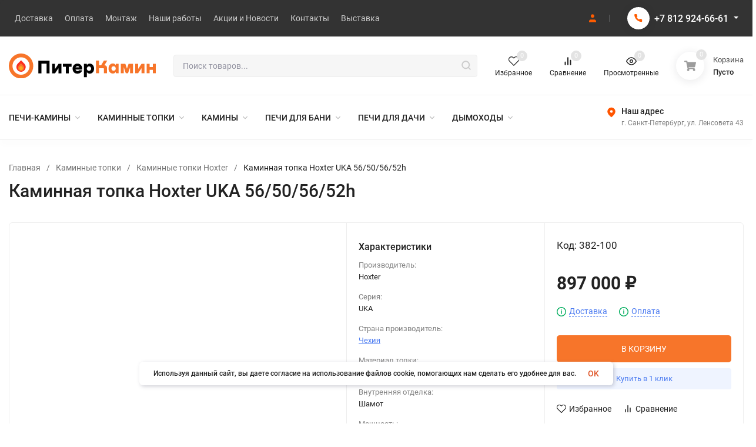

--- FILE ---
content_type: text/html; charset=utf-8
request_url: https://piter-kamin.ru/product/kaminnaya-topka-hoxter-uka-56-50-56-52h/
body_size: 66356
content:
<!DOCTYPE html>
<html lang="ru" prefix="og: http://ogp.me/ns# fb: http://ogp.me/ns/fb# product: http://ogp.me/ns/product#"><head><title>Каминная топка Hoxter UKA 56/50/56/52h купить в Санкт-Петербурге в магазине «Питер Камин» цена от 897 000 ₽ </title><meta http-equiv="Content-Type" content="text/html; charset=utf-8"/><meta name="viewport" content="width=device-width, initial-scale=1"/><meta http-equiv="x-ua-compatible" content="IE=edge"/><meta name="description" content="&#128293; Купить Каминная топка Hoxter UKA 56/50/56/52h в Санкт-Петербурге → В наличии → Низкая цена → Гарантия 3 года→ Бесплатная доставка → Интернет-магазин "/><meta name="theme-color" content="#fff"><meta name="msapplication-navbutton-color" content="#fff"><meta name="apple-mobile-web-app-status-bar-style" content="#fff"><link rel="canonical" href="https://piter-kamin.ru/product/kaminnaya-topka-hoxter-uka-56-50-56-52h/"/><link rel="shortcut icon" href="/favicon.ico"/><!-- rss --><link rel="alternate" type="application/rss+xml" title="Питер Камин" href="https://piter-kamin.ru/blog/rss/"><link rel="preload" as="font" href="/wa-data/public/site/themes/piterkamin/css/roboto-v20-latin_cyrillic-500.woff2" crossorigin><link rel="preload" as="font" href="/wa-data/public/site/themes/piterkamin/css/roboto-v20-latin_cyrillic-700.woff2" crossorigin><link rel="preload" as="font" href="/wa-data/public/site/themes/piterkamin/css/roboto-v20-latin_cyrillic-regular.woff2" crossorigin><style>:root {--site-max-width: 1480px;--font-family: "Roboto", sans-serif;--font-weight: 500;--slider-height: 462px;--cheme-color: #f7752a;--cheme-color-dop: #43c16d;--t-p-t: 12px;--t-p-b: 12px;--m-p-t: 25px;--m-p-b: 25px;--b-p-t: 20px;--b-p-b: 20px;--c-ht-b: #f7752a;--c-ht-b-c: #fff;--c-h-t: #333;--c-h-t-w: #333;--c-h-t-b: #f1f1f1;--c-h-m: #fff;--c-h-m-w: #fff;--c-h-m-b: #f1f1f1;--c-h-b: #fff;--c-h-b-w: #fff;--c-h-b-b: #f1f1f1;--c-h-li-1: #222;--c-h-li-1-h: #FF5C00;--c-h-li-1-b: #ffd600;--c-h-li-2: #222;--c-h-li-2-h: #FF5C00;--c-h-li-2-b: #ffd600;--c-h-li-3: #222;--c-h-li-3-h: #FF5C00;--c-h-li-3-b: #ffd600;--c-h-lo: #ccc;--c-h-lo-h: #ccc;--c-h-lo-i: #ccc;--c-h-lo-i-h: #ccc;--c-h-ad-i: #f50;--c-h-ad-t: #222;--c-h-ad: #808080;--c-h-mo-i: #f50;--c-h-mo-t: #222;--c-h-mo: #808080;--c-h-re-i: #f50;--c-h-re-t: #222;--c-h-re: #ccc;--c-h-re-h: #fff;--c-h-ph-1: #fff;--c-h-ph-1-h: #ccc;--c-h-ph-1-t: #808080;--c-h-ph-1-i-f: #fff;--c-h-ph-1-i: #FF5C00;--c-h-ph-3: #222;--c-h-ph-3-h: #222;--c-h-ph-3-t: #808080;--c-h-ph-3-i-f: #fff;--c-h-ph-3-i: #FF5C00;--c-h-br: #000;--c-h-br-h: #FF5C00;--c-h-br-i: #ccc;--c-h-br-i-h: #ccc;--c-h-a-f: #fff;--c-h-a-b: #ebebeb;--c-h-a-b-h: #ebebeb;--c-h-a-e: #FF5C00;--c-h-a-i: #FF5C00;--c-h-a-i-h: #FF5C00;--c-h-a-t: #ccc;--c-h-a-t-h: #fff;--c-h-i-f: #fff;--c-h-i-b: #ebebeb;--c-h-i-b-h: #ebebeb;--c-h-i-e: #FF5C00;--c-h-i: #222;--c-h-i-h: #FF5C00;--c-h-i-t: #222;--c-h-i-t-h: #FF5C00;--c-h-i-c: #43c16d;--c-h-i-c-d: #e3e3e3;--c-h-i-c-t: #fff;--c-h-c-f: #fff;--c-h-c-f-d: #fff;--c-h-c-f-h: #fff;--c-h-c-e: #FF5C00;--c-h-c-b: #ebebeb;--c-h-c-b-d: #ebebeb;--c-h-c-b-h: #ebebeb;--c-h-c-t: #222;--c-h-c-t-d: #222;--c-h-c-t-h: #222;--c-h-c-i: #fff;--c-h-c-i-d: #fff;--c-h-c-i-c: #FF5C00;--c-h-c-i-c-d: #9c9c9c;--c-h-c-i-c-h: #fff;--c-h-c-ic: #43c16d;--c-h-c-ic-d: #e3e3e3;--c-h-c-ic-c: #fff;--c-h-m-c: #ccc;--c-h-m-c-h: #fff;--c-h-m-c-a: #fff;--c-h-m-i-c: #ccc;--c-h-m-i-c-h: #fff;--c-h-m-i-c-a: #fff;--c-h-m-c-c: #222;--c-h-m-c-c-h: #000;--c-h-m-c-c-a: #000;--c-h-m-c-i-c: #BDBDBD;--c-h-m-c-i-c-h: #BDBDBD;--c-h-m-c-i-c-a: #000;--c-h-b-c-f: #fff;--c-h-b-c-f-h: #fff;--c-h-b-c-e: #fff;--c-h-b-c-b: #f7752a;--c-h-b-c-b-h: #FF5C00;--c-h-b-c-c: #000;--c-h-b-c-c-h: #000;--c-h-b-c-bb: #f7752a;--c-h-b-c-bb-h: #FF5C00;--c-h-t-f-f: #fff;--c-h-t-f-b-f: #f7752a;--c-h-t-f-b-f-h: #fff;--c-h-t-f-b-e: #f7752a;--c-h-t-f-b-b: #FF5C00;--c-h-t-f-b-b-h: #FF5C00;--c-h-t-f-b-c: #fff;--c-h-t-f-b-c-h: #000;--c-h-t-f-b: #fff;--c-h-t-f-b-h: #FF5C00;--c-h-t-f-a-f: #fff;--c-h-t-f-a-b: #ebebeb;--c-h-t-f-a-b-h: #ebebeb;--c-h-t-f-a-e: #FF5C00;--c-h-t-f-a-i: #222;--c-h-t-f-a-i-h: #FF5C00;--c-h-t-f-a-t: #222;--c-h-t-f-a-t-h: #FF5C00;--c-h-t-f-i-f: #fff;--c-h-t-f-i-b: #ebebeb;--c-h-t-f-i-b-h: #ebebeb;--c-h-t-f-i-e: #FF5C00;--c-h-t-f-i: #222;--c-h-t-f-i-h: #FF5C00;--c-h-t-f-i-t: #222;--c-h-t-f-i-t-h: #FF5C00;--c-h-t-f-i-c: #43c16d;--c-h-t-f-i-c-d: #e3e3e3;--c-h-t-f-i-c-t: #fff;--c-h-t-f-c-f: #fff;--c-h-t-f-c-f-d: #fff;--c-h-t-f-c-f-h: #fff;--c-h-t-f-c-e: #FF5C00;--c-h-t-f-c-b: #ebebeb;--c-h-t-f-c-b-d: #ebebeb;--c-h-t-f-c-b-h: #ebebeb;--c-h-t-f-c-t: #222;--c-h-t-f-c-t-d: #222;--c-h-t-f-c-t-h: #222;--c-h-t-f-c-i: #FF5C00;--c-h-t-f-c-i-d: #f3f3f3;--c-h-t-f-c-i-c: #fff;--c-h-t-f-c-i-c-d: #9c9c9c;--c-h-t-f-c-i-c-h: #fff;--c-h-t-f-c-ic: #43c16d;--c-h-t-f-c-ic-d: #e3e3e3;--c-h-t-f-c-ic-c: #fff;--c-b: #f7752a;--c-b-h: #FF5C00;--c-b-c: #fff;--c-b-c-h: #fff;--c-l-c-t-f: #f7752a;--c-l-c-t-c: #fff;--c-l-c-a-f: #f7f7f7;--c-l-c-a-f-h: #eaeaea;--c-l-c-a-c: #222;--c-l-c-a-c-h: #FF5C00;--c-l-c-b-c: #2190fc;--c-l-c-b-c-h: #4397e9;--c-l-f-t-f: #f7752a;--c-l-f-t-f-h: #FF5C00;--c-l-f-t-c: #fff;--c-l-f-t-c-h: #fff;--c-c-l-p-b: #ececec;--c-c-l-p-f: #fff;--c-c-l-p-f-f: #ff3100;--c-c-l-p-f-i: #fff;--c-c-l-p-c-f: #43c16d;--c-c-l-p-c-i: #fff;--c-c-l-i-f: #FF5C00;--c-b-n: #43C16D;--c-b-l: #FF4C3C;--c-b-b: #FF9444;--c-f-b: #333;--c-f-c: #e3e3e3;--c-f-a: #767b8b;--c-f-a-h: #a6acc2;--c-f-t: #fff;--c-f-a-m: #767b8b;--c-f-a-m-h: #a6acc2;--c-f-i-c: #FF5C00;--c-f-p-f: #fff;--c-f-p-b: #e9e9e9;--c-f-p-i-f: #fff;--c-f-p-m: #FF5C00;--c-f-p-i-c: #222;--c-f-p-i-c-h: #FF5C00;--c-f-p-i: #222;--c-f-p-i-h: #FF5C00;--c-f-p-c-bg: #e3e3e3;--c-f-p-c-bg-a: #43c16d;--c-f-p-c-c: #fff;--c-f-p-c-f: #fff;--c-f-p-c: #222;--c-f-p-c-h: #FF5C00;--c-f-p-c-i: #FF5C00;--c-f-p-c-i-d: #f3f3f3;--c-f-p-c-i-c: #fff;--c-f-p-c-i-c-d: #9c9c9c;--c-f-p-c-c-bg: #43c16d;--c-f-p-c-c-bg-d: #e3e3e3;--c-f-p-c-c-c: #fff;--w-c: 300px;--w-l: 300px;--h-c-r: 6px;--h-c-h: 48px;--h-c-w: auto;--c-m-h-f: #fff;--c-m-b-f: #f7752a;--c-m-s: #ccc;--c-m-i: #222;--c-m-i-c-a: #43c16d;--c-m-i-c: #e3e3e3;--c-m-i-t: #fff;--c-m-c-f: #fff;--c-m-c-f-d: #fff;--c-m-c-b: #ebebeb;--c-m-c-b-d: #ebebeb;--c-m-c-t: #222;--c-m-c-t-d: #222;--c-m-c-i: #fff;--c-m-c-i-d: #f9f9f9;--c-m-c-i-c: #FF5C00;--c-m-c-i-c-d: #9c9c9c;--c-m-c-i-co: #43c16d;--c-m-c-i-co-d: #e3e3e3;--c-m-c-i-co-c: #fff;--c-m-p-i: #FF5C00;--c-m-p-t: #222;--c-m-p-d: #222;--c-m-p-h: #808080;--c-m-p-b: #fff;--c-m-p-b-i: #FF5C00;--c-m-p-f: #fff;--c-m-p-f-i: #222;--c-m-p-c: #fff;--c-m-p-c-i: #FF5C00;--c-m-p-c-i-d: #9c9c9c;--c-m-p-c-c: #43c16d;--c-m-p-c-c-d: #e3e3e3;--c-m-p-c-c-c: #fff;--c-l-r: 6px;--c-l-m: 10px;--c-l-m-m: 10px;--c-m-m-p: #FF5C00;--c-m-m-c: #43c16d;--c-m-m-i: #222;--c-m-m-i-c-a: #43c16d;--c-m-m-i-c: #e3e3e3;--c-m-m-i-t: #fff;--c-m-m-i-l: #222;}</style><link href="/wa-data/public/site/themes/piterkamin/css/roboto.min.css" rel="stylesheet"/><link href="/wa-data/public/site/themes/piterkamin/css/insale.min.css?v3.1.1.102" rel="stylesheet"/><link href="/wa-data/public/site/themes/piterkamin/css/user.css?v3.1.1.102" rel="stylesheet"/><style>.cursor__pointer { cursor:pointer; }</style><script>
!function(a,b){"object"==typeof module&&"object"==typeof module.exports?module.exports=a.document?b(a,!0):function(a){if(!a.document)throw new Error("jQuery requires a window with a document");return b(a)}:b(a)}("undefined"!=typeof window?window:this,function(a,b){var c=[],d=c.slice,e=c.concat,f=c.push,g=c.indexOf,h={},i=h.toString,j=h.hasOwnProperty,k={},l="1.11.1",m=function(a,b){return new m.fn.init(a,b)},n=/^[\s\uFEFF\xA0]+|[\s\uFEFF\xA0]+$/g,o=/^-ms-/,p=/-([\da-z])/gi,q=function(a,b){return b.toUpperCase()};m.fn=m.prototype={jquery:l,constructor:m,selector:"",length:0,toArray:function(){return d.call(this)},get:function(a){return null!=a?0>a?this[a+this.length]:this[a]:d.call(this)},pushStack:function(a){var b=m.merge(this.constructor(),a);return b.prevObject=this,b.context=this.context,b},each:function(a,b){return m.each(this,a,b)},map:function(a){return this.pushStack(m.map(this,function(b,c){return a.call(b,c,b)}))},slice:function(){return this.pushStack(d.apply(this,arguments))},first:function(){return this.eq(0)},last:function(){return this.eq(-1)},eq:function(a){var b=this.length,c=+a+(0>a?b:0);return this.pushStack(c>=0&&b>c?[this[c]]:[])},end:function(){return this.prevObject||this.constructor(null)},push:f,sort:c.sort,splice:c.splice},m.extend=m.fn.extend=function(){var a,b,c,d,e,f,g=arguments[0]||{},h=1,i=arguments.length,j=!1;for("boolean"==typeof g&&(j=g,g=arguments[h]||{},h++),"object"==typeof g||m.isFunction(g)||(g={}),h===i&&(g=this,h--);i>h;h++)if(null!=(e=arguments[h]))for(d in e)a=g[d],c=e[d],g!==c&&(j&&c&&(m.isPlainObject(c)||(b=m.isArray(c)))?(b?(b=!1,f=a&&m.isArray(a)?a:[]):f=a&&m.isPlainObject(a)?a:{},g[d]=m.extend(j,f,c)):void 0!==c&&(g[d]=c));return g},m.extend({expando:"jQuery"+(l+Math.random()).replace(/\D/g,""),isReady:!0,error:function(a){throw new Error(a)},noop:function(){},isFunction:function(a){return"function"===m.type(a)},isArray:Array.isArray||function(a){return"array"===m.type(a)},isWindow:function(a){return null!=a&&a==a.window},isNumeric:function(a){return!m.isArray(a)&&a-parseFloat(a)>=0},isEmptyObject:function(a){var b;for(b in a)return!1;return!0},isPlainObject:function(a){var b;if(!a||"object"!==m.type(a)||a.nodeType||m.isWindow(a))return!1;try{if(a.constructor&&!j.call(a,"constructor")&&!j.call(a.constructor.prototype,"isPrototypeOf"))return!1}catch(c){return!1}if(k.ownLast)for(b in a)return j.call(a,b);for(b in a);return void 0===b||j.call(a,b)},type:function(a){return null==a?a+"":"object"==typeof a||"function"==typeof a?h[i.call(a)]||"object":typeof a},globalEval:function(b){b&&m.trim(b)&&(a.execScript||function(b){a.eval.call(a,b)})(b)},camelCase:function(a){return a.replace(o,"ms-").replace(p,q)},nodeName:function(a,b){return a.nodeName&&a.nodeName.toLowerCase()===b.toLowerCase()},each:function(a,b,c){var d,e=0,f=a.length,g=r(a);if(c){if(g){for(;f>e;e++)if(d=b.apply(a[e],c),d===!1)break}else for(e in a)if(d=b.apply(a[e],c),d===!1)break}else if(g){for(;f>e;e++)if(d=b.call(a[e],e,a[e]),d===!1)break}else for(e in a)if(d=b.call(a[e],e,a[e]),d===!1)break;return a},trim:function(a){return null==a?"":(a+"").replace(n,"")},makeArray:function(a,b){var c=b||[];return null!=a&&(r(Object(a))?m.merge(c,"string"==typeof a?[a]:a):f.call(c,a)),c},inArray:function(a,b,c){var d;if(b){if(g)return g.call(b,a,c);for(d=b.length,c=c?0>c?Math.max(0,d+c):c:0;d>c;c++)if(c in b&&b[c]===a)return c}return-1},merge:function(a,b){var c=+b.length,d=0,e=a.length;while(c>d)a[e++]=b[d++];if(c!==c)while(void 0!==b[d])a[e++]=b[d++];return a.length=e,a},grep:function(a,b,c){for(var d,e=[],f=0,g=a.length,h=!c;g>f;f++)d=!b(a[f],f),d!==h&&e.push(a[f]);return e},map:function(a,b,c){var d,f=0,g=a.length,h=r(a),i=[];if(h)for(;g>f;f++)d=b(a[f],f,c),null!=d&&i.push(d);else for(f in a)d=b(a[f],f,c),null!=d&&i.push(d);return e.apply([],i)},guid:1,proxy:function(a,b){var c,e,f;return"string"==typeof b&&(f=a[b],b=a,a=f),m.isFunction(a)?(c=d.call(arguments,2),e=function(){return a.apply(b||this,c.concat(d.call(arguments)))},e.guid=a.guid=a.guid||m.guid++,e):void 0},now:function(){return+new Date},support:k}),m.each("Boolean Number String Function Array Date RegExp Object Error".split(" "),function(a,b){h["[object "+b+"]"]=b.toLowerCase()});function r(a){var b=a.length,c=m.type(a);return"function"===c||m.isWindow(a)?!1:1===a.nodeType&&b?!0:"array"===c||0===b||"number"==typeof b&&b>0&&b-1 in a}var s=function(a){var b,c,d,e,f,g,h,i,j,k,l,m,n,o,p,q,r,s,t,u="sizzle"+-new Date,v=a.document,w=0,x=0,y=gb(),z=gb(),A=gb(),B=function(a,b){return a===b&&(l=!0),0},C="undefined",D=1<<31,E={}.hasOwnProperty,F=[],G=F.pop,H=F.push,I=F.push,J=F.slice,K=F.indexOf||function(a){for(var b=0,c=this.length;c>b;b++)if(this[b]===a)return b;return-1},L="checked|selected|async|autofocus|autoplay|controls|defer|disabled|hidden|ismap|loop|multiple|open|readonly|required|scoped",M="[\\x20\\t\\r\\n\\f]",N="(?:\\\\.|[\\w-]|[^\\x00-\\xa0])+",O=N.replace("w","w#"),P="\\["+M+"*("+N+")(?:"+M+"*([*^$|!~]?=)"+M+"*(?:'((?:\\\\.|[^\\\\'])*)'|\"((?:\\\\.|[^\\\\\"])*)\"|("+O+"))|)"+M+"*\\]",Q=":("+N+")(?:\\((('((?:\\\\.|[^\\\\'])*)'|\"((?:\\\\.|[^\\\\\"])*)\")|((?:\\\\.|[^\\\\()[\\]]|"+P+")*)|.*)\\)|)",R=new RegExp("^"+M+"+|((?:^|[^\\\\])(?:\\\\.)*)"+M+"+$","g"),S=new RegExp("^"+M+"*,"+M+"*"),T=new RegExp("^"+M+"*([>+~]|"+M+")"+M+"*"),U=new RegExp("="+M+"*([^\\]'\"]*?)"+M+"*\\]","g"),V=new RegExp(Q),W=new RegExp("^"+O+"$"),X={ID:new RegExp("^#("+N+")"),CLASS:new RegExp("^\\.("+N+")"),TAG:new RegExp("^("+N.replace("w","w*")+")"),ATTR:new RegExp("^"+P),PSEUDO:new RegExp("^"+Q),CHILD:new RegExp("^:(only|first|last|nth|nth-last)-(child|of-type)(?:\\("+M+"*(even|odd|(([+-]|)(\\d*)n|)"+M+"*(?:([+-]|)"+M+"*(\\d+)|))"+M+"*\\)|)","i"),bool:new RegExp("^(?:"+L+")$","i"),needsContext:new RegExp("^"+M+"*[>+~]|:(even|odd|eq|gt|lt|nth|first|last)(?:\\("+M+"*((?:-\\d)?\\d*)"+M+"*\\)|)(?=[^-]|$)","i")},Y=/^(?:input|select|textarea|button)$/i,Z=/^h\d$/i,$=/^[^{]+\{\s*\[native \w/,_=/^(?:#([\w-]+)|(\w+)|\.([\w-]+))$/,ab=/[+~]/,bb=/'|\\/g,cb=new RegExp("\\\\([\\da-f]{1,6}"+M+"?|("+M+")|.)","ig"),db=function(a,b,c){var d="0x"+b-65536;return d!==d||c?b:0>d?String.fromCharCode(d+65536):String.fromCharCode(d>>10|55296,1023&d|56320)};try{I.apply(F=J.call(v.childNodes),v.childNodes),F[v.childNodes.length].nodeType}catch(eb){I={apply:F.length?function(a,b){H.apply(a,J.call(b))}:function(a,b){var c=a.length,d=0;while(a[c++]=b[d++]);a.length=c-1}}}function fb(a,b,d,e){var f,h,j,k,l,o,r,s,w,x;if((b?b.ownerDocument||b:v)!==n&&m(b),b=b||n,d=d||[],!a||"string"!=typeof a)return d;if(1!==(k=b.nodeType)&&9!==k)return[];if(p&&!e){if(f=_.exec(a))if(j=f[1]){if(9===k){if(h=b.getElementById(j),!h||!h.parentNode)return d;if(h.id===j)return d.push(h),d}else if(b.ownerDocument&&(h=b.ownerDocument.getElementById(j))&&t(b,h)&&h.id===j)return d.push(h),d}else{if(f[2])return I.apply(d,b.getElementsByTagName(a)),d;if((j=f[3])&&c.getElementsByClassName&&b.getElementsByClassName)return I.apply(d,b.getElementsByClassName(j)),d}if(c.qsa&&(!q||!q.test(a))){if(s=r=u,w=b,x=9===k&&a,1===k&&"object"!==b.nodeName.toLowerCase()){o=g(a),(r=b.getAttribute("id"))?s=r.replace(bb,"\\$&"):b.setAttribute("id",s),s="[id='"+s+"'] ",l=o.length;while(l--)o[l]=s+qb(o[l]);w=ab.test(a)&&ob(b.parentNode)||b,x=o.join(",")}if(x)try{return I.apply(d,w.querySelectorAll(x)),d}catch(y){}finally{r||b.removeAttribute("id")}}}return i(a.replace(R,"$1"),b,d,e)}function gb(){var a=[];function b(c,e){return a.push(c+" ")>d.cacheLength&&delete b[a.shift()],b[c+" "]=e}return b}function hb(a){return a[u]=!0,a}function ib(a){var b=n.createElement("div");try{return!!a(b)}catch(c){return!1}finally{b.parentNode&&b.parentNode.removeChild(b),b=null}}function jb(a,b){var c=a.split("|"),e=a.length;while(e--)d.attrHandle[c[e]]=b}function kb(a,b){var c=b&&a,d=c&&1===a.nodeType&&1===b.nodeType&&(~b.sourceIndex||D)-(~a.sourceIndex||D);if(d)return d;if(c)while(c=c.nextSibling)if(c===b)return-1;return a?1:-1}function lb(a){return function(b){var c=b.nodeName.toLowerCase();return"input"===c&&b.type===a}}function mb(a){return function(b){var c=b.nodeName.toLowerCase();return("input"===c||"button"===c)&&b.type===a}}function nb(a){return hb(function(b){return b=+b,hb(function(c,d){var e,f=a([],c.length,b),g=f.length;while(g--)c[e=f[g]]&&(c[e]=!(d[e]=c[e]))})})}function ob(a){return a&&typeof a.getElementsByTagName!==C&&a}c=fb.support={},f=fb.isXML=function(a){var b=a&&(a.ownerDocument||a).documentElement;return b?"HTML"!==b.nodeName:!1},m=fb.setDocument=function(a){var b,e=a?a.ownerDocument||a:v,g=e.defaultView;return e!==n&&9===e.nodeType&&e.documentElement?(n=e,o=e.documentElement,p=!f(e),g&&g!==g.top&&(g.addEventListener?g.addEventListener("unload",function(){m()},!1):g.attachEvent&&g.attachEvent("onunload",function(){m()})),c.attributes=ib(function(a){return a.className="i",!a.getAttribute("className")}),c.getElementsByTagName=ib(function(a){return a.appendChild(e.createComment("")),!a.getElementsByTagName("*").length}),c.getElementsByClassName=$.test(e.getElementsByClassName)&&ib(function(a){return a.innerHTML="<div class='a'></div><div class='a i'></div>",a.firstChild.className="i",2===a.getElementsByClassName("i").length}),c.getById=ib(function(a){return o.appendChild(a).id=u,!e.getElementsByName||!e.getElementsByName(u).length}),c.getById?(d.find.ID=function(a,b){if(typeof b.getElementById!==C&&p){var c=b.getElementById(a);return c&&c.parentNode?[c]:[]}},d.filter.ID=function(a){var b=a.replace(cb,db);return function(a){return a.getAttribute("id")===b}}):(delete d.find.ID,d.filter.ID=function(a){var b=a.replace(cb,db);return function(a){var c=typeof a.getAttributeNode!==C&&a.getAttributeNode("id");return c&&c.value===b}}),d.find.TAG=c.getElementsByTagName?function(a,b){return typeof b.getElementsByTagName!==C?b.getElementsByTagName(a):void 0}:function(a,b){var c,d=[],e=0,f=b.getElementsByTagName(a);if("*"===a){while(c=f[e++])1===c.nodeType&&d.push(c);return d}return f},d.find.CLASS=c.getElementsByClassName&&function(a,b){return typeof b.getElementsByClassName!==C&&p?b.getElementsByClassName(a):void 0},r=[],q=[],(c.qsa=$.test(e.querySelectorAll))&&(ib(function(a){a.innerHTML="<select msallowclip=''><option selected=''></option></select>",a.querySelectorAll("[msallowclip^='']").length&&q.push("[*^$]="+M+"*(?:''|\"\")"),a.querySelectorAll("[selected]").length||q.push("\\["+M+"*(?:value|"+L+")"),a.querySelectorAll(":checked").length||q.push(":checked")}),ib(function(a){var b=e.createElement("input");b.setAttribute("type","hidden"),a.appendChild(b).setAttribute("name","D"),a.querySelectorAll("[name=d]").length&&q.push("name"+M+"*[*^$|!~]?="),a.querySelectorAll(":enabled").length||q.push(":enabled",":disabled"),a.querySelectorAll("*,:x"),q.push(",.*:")})),(c.matchesSelector=$.test(s=o.matches||o.webkitMatchesSelector||o.mozMatchesSelector||o.oMatchesSelector||o.msMatchesSelector))&&ib(function(a){c.disconnectedMatch=s.call(a,"div"),s.call(a,"[s!='']:x"),r.push("!=",Q)}),q=q.length&&new RegExp(q.join("|")),r=r.length&&new RegExp(r.join("|")),b=$.test(o.compareDocumentPosition),t=b||$.test(o.contains)?function(a,b){var c=9===a.nodeType?a.documentElement:a,d=b&&b.parentNode;return a===d||!(!d||1!==d.nodeType||!(c.contains?c.contains(d):a.compareDocumentPosition&&16&a.compareDocumentPosition(d)))}:function(a,b){if(b)while(b=b.parentNode)if(b===a)return!0;return!1},B=b?function(a,b){if(a===b)return l=!0,0;var d=!a.compareDocumentPosition-!b.compareDocumentPosition;return d?d:(d=(a.ownerDocument||a)===(b.ownerDocument||b)?a.compareDocumentPosition(b):1,1&d||!c.sortDetached&&b.compareDocumentPosition(a)===d?a===e||a.ownerDocument===v&&t(v,a)?-1:b===e||b.ownerDocument===v&&t(v,b)?1:k?K.call(k,a)-K.call(k,b):0:4&d?-1:1)}:function(a,b){if(a===b)return l=!0,0;var c,d=0,f=a.parentNode,g=b.parentNode,h=[a],i=[b];if(!f||!g)return a===e?-1:b===e?1:f?-1:g?1:k?K.call(k,a)-K.call(k,b):0;if(f===g)return kb(a,b);c=a;while(c=c.parentNode)h.unshift(c);c=b;while(c=c.parentNode)i.unshift(c);while(h[d]===i[d])d++;return d?kb(h[d],i[d]):h[d]===v?-1:i[d]===v?1:0},e):n},fb.matches=function(a,b){return fb(a,null,null,b)},fb.matchesSelector=function(a,b){if((a.ownerDocument||a)!==n&&m(a),b=b.replace(U,"='$1']"),!(!c.matchesSelector||!p||r&&r.test(b)||q&&q.test(b)))try{var d=s.call(a,b);if(d||c.disconnectedMatch||a.document&&11!==a.document.nodeType)return d}catch(e){}return fb(b,n,null,[a]).length>0},fb.contains=function(a,b){return(a.ownerDocument||a)!==n&&m(a),t(a,b)},fb.attr=function(a,b){(a.ownerDocument||a)!==n&&m(a);var e=d.attrHandle[b.toLowerCase()],f=e&&E.call(d.attrHandle,b.toLowerCase())?e(a,b,!p):void 0;return void 0!==f?f:c.attributes||!p?a.getAttribute(b):(f=a.getAttributeNode(b))&&f.specified?f.value:null},fb.error=function(a){throw new Error("Syntax error, unrecognized expression: "+a)},fb.uniqueSort=function(a){var b,d=[],e=0,f=0;if(l=!c.detectDuplicates,k=!c.sortStable&&a.slice(0),a.sort(B),l){while(b=a[f++])b===a[f]&&(e=d.push(f));while(e--)a.splice(d[e],1)}return k=null,a},e=fb.getText=function(a){var b,c="",d=0,f=a.nodeType;if(f){if(1===f||9===f||11===f){if("string"==typeof a.textContent)return a.textContent;for(a=a.firstChild;a;a=a.nextSibling)c+=e(a)}else if(3===f||4===f)return a.nodeValue}else while(b=a[d++])c+=e(b);return c},d=fb.selectors={cacheLength:50,createPseudo:hb,match:X,attrHandle:{},find:{},relative:{">":{dir:"parentNode",first:!0}," ":{dir:"parentNode"},"+":{dir:"previousSibling",first:!0},"~":{dir:"previousSibling"}},preFilter:{ATTR:function(a){return a[1]=a[1].replace(cb,db),a[3]=(a[3]||a[4]||a[5]||"").replace(cb,db),"~="===a[2]&&(a[3]=" "+a[3]+" "),a.slice(0,4)},CHILD:function(a){return a[1]=a[1].toLowerCase(),"nth"===a[1].slice(0,3)?(a[3]||fb.error(a[0]),a[4]=+(a[4]?a[5]+(a[6]||1):2*("even"===a[3]||"odd"===a[3])),a[5]=+(a[7]+a[8]||"odd"===a[3])):a[3]&&fb.error(a[0]),a},PSEUDO:function(a){var b,c=!a[6]&&a[2];return X.CHILD.test(a[0])?null:(a[3]?a[2]=a[4]||a[5]||"":c&&V.test(c)&&(b=g(c,!0))&&(b=c.indexOf(")",c.length-b)-c.length)&&(a[0]=a[0].slice(0,b),a[2]=c.slice(0,b)),a.slice(0,3))}},filter:{TAG:function(a){var b=a.replace(cb,db).toLowerCase();return"*"===a?function(){return!0}:function(a){return a.nodeName&&a.nodeName.toLowerCase()===b}},CLASS:function(a){var b=y[a+" "];return b||(b=new RegExp("(^|"+M+")"+a+"("+M+"|$)"))&&y(a,function(a){return b.test("string"==typeof a.className&&a.className||typeof a.getAttribute!==C&&a.getAttribute("class")||"")})},ATTR:function(a,b,c){return function(d){var e=fb.attr(d,a);return null==e?"!="===b:b?(e+="","="===b?e===c:"!="===b?e!==c:"^="===b?c&&0===e.indexOf(c):"*="===b?c&&e.indexOf(c)>-1:"$="===b?c&&e.slice(-c.length)===c:"~="===b?(" "+e+" ").indexOf(c)>-1:"|="===b?e===c||e.slice(0,c.length+1)===c+"-":!1):!0}},CHILD:function(a,b,c,d,e){var f="nth"!==a.slice(0,3),g="last"!==a.slice(-4),h="of-type"===b;return 1===d&&0===e?function(a){return!!a.parentNode}:function(b,c,i){var j,k,l,m,n,o,p=f!==g?"nextSibling":"previousSibling",q=b.parentNode,r=h&&b.nodeName.toLowerCase(),s=!i&&!h;if(q){if(f){while(p){l=b;while(l=l[p])if(h?l.nodeName.toLowerCase()===r:1===l.nodeType)return!1;o=p="only"===a&&!o&&"nextSibling"}return!0}if(o=[g?q.firstChild:q.lastChild],g&&s){k=q[u]||(q[u]={}),j=k[a]||[],n=j[0]===w&&j[1],m=j[0]===w&&j[2],l=n&&q.childNodes[n];while(l=++n&&l&&l[p]||(m=n=0)||o.pop())if(1===l.nodeType&&++m&&l===b){k[a]=[w,n,m];break}}else if(s&&(j=(b[u]||(b[u]={}))[a])&&j[0]===w)m=j[1];else while(l=++n&&l&&l[p]||(m=n=0)||o.pop())if((h?l.nodeName.toLowerCase()===r:1===l.nodeType)&&++m&&(s&&((l[u]||(l[u]={}))[a]=[w,m]),l===b))break;return m-=e,m===d||m%d===0&&m/d>=0}}},PSEUDO:function(a,b){var c,e=d.pseudos[a]||d.setFilters[a.toLowerCase()]||fb.error("unsupported pseudo: "+a);return e[u]?e(b):e.length>1?(c=[a,a,"",b],d.setFilters.hasOwnProperty(a.toLowerCase())?hb(function(a,c){var d,f=e(a,b),g=f.length;while(g--)d=K.call(a,f[g]),a[d]=!(c[d]=f[g])}):function(a){return e(a,0,c)}):e}},pseudos:{not:hb(function(a){var b=[],c=[],d=h(a.replace(R,"$1"));return d[u]?hb(function(a,b,c,e){var f,g=d(a,null,e,[]),h=a.length;while(h--)(f=g[h])&&(a[h]=!(b[h]=f))}):function(a,e,f){return b[0]=a,d(b,null,f,c),!c.pop()}}),has:hb(function(a){return function(b){return fb(a,b).length>0}}),contains:hb(function(a){return function(b){return(b.textContent||b.innerText||e(b)).indexOf(a)>-1}}),lang:hb(function(a){return W.test(a||"")||fb.error("unsupported lang: "+a),a=a.replace(cb,db).toLowerCase(),function(b){var c;do if(c=p?b.lang:b.getAttribute("xml:lang")||b.getAttribute("lang"))return c=c.toLowerCase(),c===a||0===c.indexOf(a+"-");while((b=b.parentNode)&&1===b.nodeType);return!1}}),target:function(b){var c=a.location&&a.location.hash;return c&&c.slice(1)===b.id},root:function(a){return a===o},focus:function(a){return a===n.activeElement&&(!n.hasFocus||n.hasFocus())&&!!(a.type||a.href||~a.tabIndex)},enabled:function(a){return a.disabled===!1},disabled:function(a){return a.disabled===!0},checked:function(a){var b=a.nodeName.toLowerCase();return"input"===b&&!!a.checked||"option"===b&&!!a.selected},selected:function(a){return a.parentNode&&a.parentNode.selectedIndex,a.selected===!0},empty:function(a){for(a=a.firstChild;a;a=a.nextSibling)if(a.nodeType<6)return!1;return!0},parent:function(a){return!d.pseudos.empty(a)},header:function(a){return Z.test(a.nodeName)},input:function(a){return Y.test(a.nodeName)},button:function(a){var b=a.nodeName.toLowerCase();return"input"===b&&"button"===a.type||"button"===b},text:function(a){var b;return"input"===a.nodeName.toLowerCase()&&"text"===a.type&&(null==(b=a.getAttribute("type"))||"text"===b.toLowerCase())},first:nb(function(){return[0]}),last:nb(function(a,b){return[b-1]}),eq:nb(function(a,b,c){return[0>c?c+b:c]}),even:nb(function(a,b){for(var c=0;b>c;c+=2)a.push(c);return a}),odd:nb(function(a,b){for(var c=1;b>c;c+=2)a.push(c);return a}),lt:nb(function(a,b,c){for(var d=0>c?c+b:c;--d>=0;)a.push(d);return a}),gt:nb(function(a,b,c){for(var d=0>c?c+b:c;++d<b;)a.push(d);return a})}},d.pseudos.nth=d.pseudos.eq;for(b in{radio:!0,checkbox:!0,file:!0,password:!0,image:!0})d.pseudos[b]=lb(b);for(b in{submit:!0,reset:!0})d.pseudos[b]=mb(b);function pb(){}pb.prototype=d.filters=d.pseudos,d.setFilters=new pb,g=fb.tokenize=function(a,b){var c,e,f,g,h,i,j,k=z[a+" "];if(k)return b?0:k.slice(0);h=a,i=[],j=d.preFilter;while(h){(!c||(e=S.exec(h)))&&(e&&(h=h.slice(e[0].length)||h),i.push(f=[])),c=!1,(e=T.exec(h))&&(c=e.shift(),f.push({value:c,type:e[0].replace(R," ")}),h=h.slice(c.length));for(g in d.filter)!(e=X[g].exec(h))||j[g]&&!(e=j[g](e))||(c=e.shift(),f.push({value:c,type:g,matches:e}),h=h.slice(c.length));if(!c)break}return b?h.length:h?fb.error(a):z(a,i).slice(0)};function qb(a){for(var b=0,c=a.length,d="";c>b;b++)d+=a[b].value;return d}function rb(a,b,c){var d=b.dir,e=c&&"parentNode"===d,f=x++;return b.first?function(b,c,f){while(b=b[d])if(1===b.nodeType||e)return a(b,c,f)}:function(b,c,g){var h,i,j=[w,f];if(g){while(b=b[d])if((1===b.nodeType||e)&&a(b,c,g))return!0}else while(b=b[d])if(1===b.nodeType||e){if(i=b[u]||(b[u]={}),(h=i[d])&&h[0]===w&&h[1]===f)return j[2]=h[2];if(i[d]=j,j[2]=a(b,c,g))return!0}}}function sb(a){return a.length>1?function(b,c,d){var e=a.length;while(e--)if(!a[e](b,c,d))return!1;return!0}:a[0]}function tb(a,b,c){for(var d=0,e=b.length;e>d;d++)fb(a,b[d],c);return c}function ub(a,b,c,d,e){for(var f,g=[],h=0,i=a.length,j=null!=b;i>h;h++)(f=a[h])&&(!c||c(f,d,e))&&(g.push(f),j&&b.push(h));return g}function vb(a,b,c,d,e,f){return d&&!d[u]&&(d=vb(d)),e&&!e[u]&&(e=vb(e,f)),hb(function(f,g,h,i){var j,k,l,m=[],n=[],o=g.length,p=f||tb(b||"*",h.nodeType?[h]:h,[]),q=!a||!f&&b?p:ub(p,m,a,h,i),r=c?e||(f?a:o||d)?[]:g:q;if(c&&c(q,r,h,i),d){j=ub(r,n),d(j,[],h,i),k=j.length;while(k--)(l=j[k])&&(r[n[k]]=!(q[n[k]]=l))}if(f){if(e||a){if(e){j=[],k=r.length;while(k--)(l=r[k])&&j.push(q[k]=l);e(null,r=[],j,i)}k=r.length;while(k--)(l=r[k])&&(j=e?K.call(f,l):m[k])>-1&&(f[j]=!(g[j]=l))}}else r=ub(r===g?r.splice(o,r.length):r),e?e(null,g,r,i):I.apply(g,r)})}function wb(a){for(var b,c,e,f=a.length,g=d.relative[a[0].type],h=g||d.relative[" "],i=g?1:0,k=rb(function(a){return a===b},h,!0),l=rb(function(a){return K.call(b,a)>-1},h,!0),m=[function(a,c,d){return!g&&(d||c!==j)||((b=c).nodeType?k(a,c,d):l(a,c,d))}];f>i;i++)if(c=d.relative[a[i].type])m=[rb(sb(m),c)];else{if(c=d.filter[a[i].type].apply(null,a[i].matches),c[u]){for(e=++i;f>e;e++)if(d.relative[a[e].type])break;return vb(i>1&&sb(m),i>1&&qb(a.slice(0,i-1).concat({value:" "===a[i-2].type?"*":""})).replace(R,"$1"),c,e>i&&wb(a.slice(i,e)),f>e&&wb(a=a.slice(e)),f>e&&qb(a))}m.push(c)}return sb(m)}function xb(a,b){var c=b.length>0,e=a.length>0,f=function(f,g,h,i,k){var l,m,o,p=0,q="0",r=f&&[],s=[],t=j,u=f||e&&d.find.TAG("*",k),v=w+=null==t?1:Math.random()||.1,x=u.length;for(k&&(j=g!==n&&g);q!==x&&null!=(l=u[q]);q++){if(e&&l){m=0;while(o=a[m++])if(o(l,g,h)){i.push(l);break}k&&(w=v)}c&&((l=!o&&l)&&p--,f&&r.push(l))}if(p+=q,c&&q!==p){m=0;while(o=b[m++])o(r,s,g,h);if(f){if(p>0)while(q--)r[q]||s[q]||(s[q]=G.call(i));s=ub(s)}I.apply(i,s),k&&!f&&s.length>0&&p+b.length>1&&fb.uniqueSort(i)}return k&&(w=v,j=t),r};return c?hb(f):f}return h=fb.compile=function(a,b){var c,d=[],e=[],f=A[a+" "];if(!f){b||(b=g(a)),c=b.length;while(c--)f=wb(b[c]),f[u]?d.push(f):e.push(f);f=A(a,xb(e,d)),f.selector=a}return f},i=fb.select=function(a,b,e,f){var i,j,k,l,m,n="function"==typeof a&&a,o=!f&&g(a=n.selector||a);if(e=e||[],1===o.length){if(j=o[0]=o[0].slice(0),j.length>2&&"ID"===(k=j[0]).type&&c.getById&&9===b.nodeType&&p&&d.relative[j[1].type]){if(b=(d.find.ID(k.matches[0].replace(cb,db),b)||[])[0],!b)return e;n&&(b=b.parentNode),a=a.slice(j.shift().value.length)}i=X.needsContext.test(a)?0:j.length;while(i--){if(k=j[i],d.relative[l=k.type])break;if((m=d.find[l])&&(f=m(k.matches[0].replace(cb,db),ab.test(j[0].type)&&ob(b.parentNode)||b))){if(j.splice(i,1),a=f.length&&qb(j),!a)return I.apply(e,f),e;break}}}return(n||h(a,o))(f,b,!p,e,ab.test(a)&&ob(b.parentNode)||b),e},c.sortStable=u.split("").sort(B).join("")===u,c.detectDuplicates=!!l,m(),c.sortDetached=ib(function(a){return 1&a.compareDocumentPosition(n.createElement("div"))}),ib(function(a){return a.innerHTML="<a href='#'></a>","#"===a.firstChild.getAttribute("href")})||jb("type|href|height|width",function(a,b,c){return c?void 0:a.getAttribute(b,"type"===b.toLowerCase()?1:2)}),c.attributes&&ib(function(a){return a.innerHTML="<input/>",a.firstChild.setAttribute("value",""),""===a.firstChild.getAttribute("value")})||jb("value",function(a,b,c){return c||"input"!==a.nodeName.toLowerCase()?void 0:a.defaultValue}),ib(function(a){return null==a.getAttribute("disabled")})||jb(L,function(a,b,c){var d;return c?void 0:a[b]===!0?b.toLowerCase():(d=a.getAttributeNode(b))&&d.specified?d.value:null}),fb}(a);m.find=s,m.expr=s.selectors,m.expr[":"]=m.expr.pseudos,m.unique=s.uniqueSort,m.text=s.getText,m.isXMLDoc=s.isXML,m.contains=s.contains;var t=m.expr.match.needsContext,u=/^<(\w+)\s*\/?>(?:<\/\1>|)$/,v=/^.[^:#\[\.,]*$/;function w(a,b,c){if(m.isFunction(b))return m.grep(a,function(a,d){return!!b.call(a,d,a)!==c});if(b.nodeType)return m.grep(a,function(a){return a===b!==c});if("string"==typeof b){if(v.test(b))return m.filter(b,a,c);b=m.filter(b,a)}return m.grep(a,function(a){return m.inArray(a,b)>=0!==c})}m.filter=function(a,b,c){var d=b[0];return c&&(a=":not("+a+")"),1===b.length&&1===d.nodeType?m.find.matchesSelector(d,a)?[d]:[]:m.find.matches(a,m.grep(b,function(a){return 1===a.nodeType}))},m.fn.extend({find:function(a){var b,c=[],d=this,e=d.length;if("string"!=typeof a)return this.pushStack(m(a).filter(function(){for(b=0;e>b;b++)if(m.contains(d[b],this))return!0}));for(b=0;e>b;b++)m.find(a,d[b],c);return c=this.pushStack(e>1?m.unique(c):c),c.selector=this.selector?this.selector+" "+a:a,c},filter:function(a){return this.pushStack(w(this,a||[],!1))},not:function(a){return this.pushStack(w(this,a||[],!0))},is:function(a){return!!w(this,"string"==typeof a&&t.test(a)?m(a):a||[],!1).length}});var x,y=a.document,z=/^(?:\s*(<[\w\W]+>)[^>]*|#([\w-]*))$/,A=m.fn.init=function(a,b){var c,d;if(!a)return this;if("string"==typeof a){if(c="<"===a.charAt(0)&&">"===a.charAt(a.length-1)&&a.length>=3?[null,a,null]:z.exec(a),!c||!c[1]&&b)return!b||b.jquery?(b||x).find(a):this.constructor(b).find(a);if(c[1]){if(b=b instanceof m?b[0]:b,m.merge(this,m.parseHTML(c[1],b&&b.nodeType?b.ownerDocument||b:y,!0)),u.test(c[1])&&m.isPlainObject(b))for(c in b)m.isFunction(this[c])?this[c](b[c]):this.attr(c,b[c]);return this}if(d=y.getElementById(c[2]),d&&d.parentNode){if(d.id!==c[2])return x.find(a);this.length=1,this[0]=d}return this.context=y,this.selector=a,this}return a.nodeType?(this.context=this[0]=a,this.length=1,this):m.isFunction(a)?"undefined"!=typeof x.ready?x.ready(a):a(m):(void 0!==a.selector&&(this.selector=a.selector,this.context=a.context),m.makeArray(a,this))};A.prototype=m.fn,x=m(y);var B=/^(?:parents|prev(?:Until|All))/,C={children:!0,contents:!0,next:!0,prev:!0};m.extend({dir:function(a,b,c){var d=[],e=a[b];while(e&&9!==e.nodeType&&(void 0===c||1!==e.nodeType||!m(e).is(c)))1===e.nodeType&&d.push(e),e=e[b];return d},sibling:function(a,b){for(var c=[];a;a=a.nextSibling)1===a.nodeType&&a!==b&&c.push(a);return c}}),m.fn.extend({has:function(a){var b,c=m(a,this),d=c.length;return this.filter(function(){for(b=0;d>b;b++)if(m.contains(this,c[b]))return!0})},closest:function(a,b){for(var c,d=0,e=this.length,f=[],g=t.test(a)||"string"!=typeof a?m(a,b||this.context):0;e>d;d++)for(c=this[d];c&&c!==b;c=c.parentNode)if(c.nodeType<11&&(g?g.index(c)>-1:1===c.nodeType&&m.find.matchesSelector(c,a))){f.push(c);break}return this.pushStack(f.length>1?m.unique(f):f)},index:function(a){return a?"string"==typeof a?m.inArray(this[0],m(a)):m.inArray(a.jquery?a[0]:a,this):this[0]&&this[0].parentNode?this.first().prevAll().length:-1},add:function(a,b){return this.pushStack(m.unique(m.merge(this.get(),m(a,b))))},addBack:function(a){return this.add(null==a?this.prevObject:this.prevObject.filter(a))}});function D(a,b){do a=a[b];while(a&&1!==a.nodeType);return a}m.each({parent:function(a){var b=a.parentNode;return b&&11!==b.nodeType?b:null},parents:function(a){return m.dir(a,"parentNode")},parentsUntil:function(a,b,c){return m.dir(a,"parentNode",c)},next:function(a){return D(a,"nextSibling")},prev:function(a){return D(a,"previousSibling")},nextAll:function(a){return m.dir(a,"nextSibling")},prevAll:function(a){return m.dir(a,"previousSibling")},nextUntil:function(a,b,c){return m.dir(a,"nextSibling",c)},prevUntil:function(a,b,c){return m.dir(a,"previousSibling",c)},siblings:function(a){return m.sibling((a.parentNode||{}).firstChild,a)},children:function(a){return m.sibling(a.firstChild)},contents:function(a){return m.nodeName(a,"iframe")?a.contentDocument||a.contentWindow.document:m.merge([],a.childNodes)}},function(a,b){m.fn[a]=function(c,d){var e=m.map(this,b,c);return"Until"!==a.slice(-5)&&(d=c),d&&"string"==typeof d&&(e=m.filter(d,e)),this.length>1&&(C[a]||(e=m.unique(e)),B.test(a)&&(e=e.reverse())),this.pushStack(e)}});var E=/\S+/g,F={};function G(a){var b=F[a]={};return m.each(a.match(E)||[],function(a,c){b[c]=!0}),b}m.Callbacks=function(a){a="string"==typeof a?F[a]||G(a):m.extend({},a);var b,c,d,e,f,g,h=[],i=!a.once&&[],j=function(l){for(c=a.memory&&l,d=!0,f=g||0,g=0,e=h.length,b=!0;h&&e>f;f++)if(h[f].apply(l[0],l[1])===!1&&a.stopOnFalse){c=!1;break}b=!1,h&&(i?i.length&&j(i.shift()):c?h=[]:k.disable())},k={add:function(){if(h){var d=h.length;!function f(b){m.each(b,function(b,c){var d=m.type(c);"function"===d?a.unique&&k.has(c)||h.push(c):c&&c.length&&"string"!==d&&f(c)})}(arguments),b?e=h.length:c&&(g=d,j(c))}return this},remove:function(){return h&&m.each(arguments,function(a,c){var d;while((d=m.inArray(c,h,d))>-1)h.splice(d,1),b&&(e>=d&&e--,f>=d&&f--)}),this},has:function(a){return a?m.inArray(a,h)>-1:!(!h||!h.length)},empty:function(){return h=[],e=0,this},disable:function(){return h=i=c=void 0,this},disabled:function(){return!h},lock:function(){return i=void 0,c||k.disable(),this},locked:function(){return!i},fireWith:function(a,c){return!h||d&&!i||(c=c||[],c=[a,c.slice?c.slice():c],b?i.push(c):j(c)),this},fire:function(){return k.fireWith(this,arguments),this},fired:function(){return!!d}};return k},m.extend({Deferred:function(a){var b=[["resolve","done",m.Callbacks("once memory"),"resolved"],["reject","fail",m.Callbacks("once memory"),"rejected"],["notify","progress",m.Callbacks("memory")]],c="pending",d={state:function(){return c},always:function(){return e.done(arguments).fail(arguments),this},then:function(){var a=arguments;return m.Deferred(function(c){m.each(b,function(b,f){var g=m.isFunction(a[b])&&a[b];e[f[1]](function(){var a=g&&g.apply(this,arguments);a&&m.isFunction(a.promise)?a.promise().done(c.resolve).fail(c.reject).progress(c.notify):c[f[0]+"With"](this===d?c.promise():this,g?[a]:arguments)})}),a=null}).promise()},promise:function(a){return null!=a?m.extend(a,d):d}},e={};return d.pipe=d.then,m.each(b,function(a,f){var g=f[2],h=f[3];d[f[1]]=g.add,h&&g.add(function(){c=h},b[1^a][2].disable,b[2][2].lock),e[f[0]]=function(){return e[f[0]+"With"](this===e?d:this,arguments),this},e[f[0]+"With"]=g.fireWith}),d.promise(e),a&&a.call(e,e),e},when:function(a){var b=0,c=d.call(arguments),e=c.length,f=1!==e||a&&m.isFunction(a.promise)?e:0,g=1===f?a:m.Deferred(),h=function(a,b,c){return function(e){b[a]=this,c[a]=arguments.length>1?d.call(arguments):e,c===i?g.notifyWith(b,c):--f||g.resolveWith(b,c)}},i,j,k;if(e>1)for(i=new Array(e),j=new Array(e),k=new Array(e);e>b;b++)c[b]&&m.isFunction(c[b].promise)?c[b].promise().done(h(b,k,c)).fail(g.reject).progress(h(b,j,i)):--f;return f||g.resolveWith(k,c),g.promise()}});var H;m.fn.ready=function(a){return m.ready.promise().done(a),this},m.extend({isReady:!1,readyWait:1,holdReady:function(a){a?m.readyWait++:m.ready(!0)},ready:function(a){if(a===!0?!--m.readyWait:!m.isReady){if(!y.body)return setTimeout(m.ready);m.isReady=!0,a!==!0&&--m.readyWait>0||(H.resolveWith(y,[m]),m.fn.triggerHandler&&(m(y).triggerHandler("ready"),m(y).off("ready")))}}});function I(){y.addEventListener?(y.removeEventListener("DOMContentLoaded",J,!1),a.removeEventListener("load",J,!1)):(y.detachEvent("onreadystatechange",J),a.detachEvent("onload",J))}function J(){(y.addEventListener||"load"===event.type||"complete"===y.readyState)&&(I(),m.ready())}m.ready.promise=function(b){if(!H)if(H=m.Deferred(),"complete"===y.readyState)setTimeout(m.ready);else if(y.addEventListener)y.addEventListener("DOMContentLoaded",J,!1),a.addEventListener("load",J,!1);else{y.attachEvent("onreadystatechange",J),a.attachEvent("onload",J);var c=!1;try{c=null==a.frameElement&&y.documentElement}catch(d){}c&&c.doScroll&&!function e(){if(!m.isReady){try{c.doScroll("left")}catch(a){return setTimeout(e,50)}I(),m.ready()}}()}return H.promise(b)};var K="undefined",L;for(L in m(k))break;k.ownLast="0"!==L,k.inlineBlockNeedsLayout=!1,m(function(){var a,b,c,d;c=y.getElementsByTagName("body")[0],c&&c.style&&(b=y.createElement("div"),d=y.createElement("div"),d.style.cssText="position:absolute;border:0;width:0;height:0;top:0;left:-9999px",c.appendChild(d).appendChild(b),typeof b.style.zoom!==K&&(b.style.cssText="display:inline;margin:0;border:0;padding:1px;width:1px;zoom:1",k.inlineBlockNeedsLayout=a=3===b.offsetWidth,a&&(c.style.zoom=1)),c.removeChild(d))}),function(){var a=y.createElement("div");if(null==k.deleteExpando){k.deleteExpando=!0;try{delete a.test}catch(b){k.deleteExpando=!1}}a=null}(),m.acceptData=function(a){var b=m.noData[(a.nodeName+" ").toLowerCase()],c=+a.nodeType||1;return 1!==c&&9!==c?!1:!b||b!==!0&&a.getAttribute("classid")===b};var M=/^(?:\{[\w\W]*\}|\[[\w\W]*\])$/,N=/([A-Z])/g;function O(a,b,c){if(void 0===c&&1===a.nodeType){var d="data-"+b.replace(N,"-$1").toLowerCase();if(c=a.getAttribute(d),"string"==typeof c){try{c="true"===c?!0:"false"===c?!1:"null"===c?null:+c+""===c?+c:M.test(c)?m.parseJSON(c):c}catch(e){}m.data(a,b,c)}else c=void 0}return c}function P(a){var b;for(b in a)if(("data"!==b||!m.isEmptyObject(a[b]))&&"toJSON"!==b)return!1;return!0}function Q(a,b,d,e){if(m.acceptData(a)){var f,g,h=m.expando,i=a.nodeType,j=i?m.cache:a,k=i?a[h]:a[h]&&h;
        if(k&&j[k]&&(e||j[k].data)||void 0!==d||"string"!=typeof b)return k||(k=i?a[h]=c.pop()||m.guid++:h),j[k]||(j[k]=i?{}:{toJSON:m.noop}),("object"==typeof b||"function"==typeof b)&&(e?j[k]=m.extend(j[k],b):j[k].data=m.extend(j[k].data,b)),g=j[k],e||(g.data||(g.data={}),g=g.data),void 0!==d&&(g[m.camelCase(b)]=d),"string"==typeof b?(f=g[b],null==f&&(f=g[m.camelCase(b)])):f=g,f}}function R(a,b,c){if(m.acceptData(a)){var d,e,f=a.nodeType,g=f?m.cache:a,h=f?a[m.expando]:m.expando;if(g[h]){if(b&&(d=c?g[h]:g[h].data)){m.isArray(b)?b=b.concat(m.map(b,m.camelCase)):b in d?b=[b]:(b=m.camelCase(b),b=b in d?[b]:b.split(" ")),e=b.length;while(e--)delete d[b[e]];if(c?!P(d):!m.isEmptyObject(d))return}(c||(delete g[h].data,P(g[h])))&&(f?m.cleanData([a],!0):k.deleteExpando||g!=g.window?delete g[h]:g[h]=null)}}}m.extend({cache:{},noData:{"applet ":!0,"embed ":!0,"object ":"clsid:D27CDB6E-AE6D-11cf-96B8-444553540000"},hasData:function(a){return a=a.nodeType?m.cache[a[m.expando]]:a[m.expando],!!a&&!P(a)},data:function(a,b,c){return Q(a,b,c)},removeData:function(a,b){return R(a,b)},_data:function(a,b,c){return Q(a,b,c,!0)},_removeData:function(a,b){return R(a,b,!0)}}),m.fn.extend({data:function(a,b){var c,d,e,f=this[0],g=f&&f.attributes;if(void 0===a){if(this.length&&(e=m.data(f),1===f.nodeType&&!m._data(f,"parsedAttrs"))){c=g.length;while(c--)g[c]&&(d=g[c].name,0===d.indexOf("data-")&&(d=m.camelCase(d.slice(5)),O(f,d,e[d])));m._data(f,"parsedAttrs",!0)}return e}return"object"==typeof a?this.each(function(){m.data(this,a)}):arguments.length>1?this.each(function(){m.data(this,a,b)}):f?O(f,a,m.data(f,a)):void 0},removeData:function(a){return this.each(function(){m.removeData(this,a)})}}),m.extend({queue:function(a,b,c){var d;return a?(b=(b||"fx")+"queue",d=m._data(a,b),c&&(!d||m.isArray(c)?d=m._data(a,b,m.makeArray(c)):d.push(c)),d||[]):void 0},dequeue:function(a,b){b=b||"fx";var c=m.queue(a,b),d=c.length,e=c.shift(),f=m._queueHooks(a,b),g=function(){m.dequeue(a,b)};"inprogress"===e&&(e=c.shift(),d--),e&&("fx"===b&&c.unshift("inprogress"),delete f.stop,e.call(a,g,f)),!d&&f&&f.empty.fire()},_queueHooks:function(a,b){var c=b+"queueHooks";return m._data(a,c)||m._data(a,c,{empty:m.Callbacks("once memory").add(function(){m._removeData(a,b+"queue"),m._removeData(a,c)})})}}),m.fn.extend({queue:function(a,b){var c=2;return"string"!=typeof a&&(b=a,a="fx",c--),arguments.length<c?m.queue(this[0],a):void 0===b?this:this.each(function(){var c=m.queue(this,a,b);m._queueHooks(this,a),"fx"===a&&"inprogress"!==c[0]&&m.dequeue(this,a)})},dequeue:function(a){return this.each(function(){m.dequeue(this,a)})},clearQueue:function(a){return this.queue(a||"fx",[])},promise:function(a,b){var c,d=1,e=m.Deferred(),f=this,g=this.length,h=function(){--d||e.resolveWith(f,[f])};"string"!=typeof a&&(b=a,a=void 0),a=a||"fx";while(g--)c=m._data(f[g],a+"queueHooks"),c&&c.empty&&(d++,c.empty.add(h));return h(),e.promise(b)}});var S=/[+-]?(?:\d*\.|)\d+(?:[eE][+-]?\d+|)/.source,T=["Top","Right","Bottom","Left"],U=function(a,b){return a=b||a,"none"===m.css(a,"display")||!m.contains(a.ownerDocument,a)},V=m.access=function(a,b,c,d,e,f,g){var h=0,i=a.length,j=null==c;if("object"===m.type(c)){e=!0;for(h in c)m.access(a,b,h,c[h],!0,f,g)}else if(void 0!==d&&(e=!0,m.isFunction(d)||(g=!0),j&&(g?(b.call(a,d),b=null):(j=b,b=function(a,b,c){return j.call(m(a),c)})),b))for(;i>h;h++)b(a[h],c,g?d:d.call(a[h],h,b(a[h],c)));return e?a:j?b.call(a):i?b(a[0],c):f},W=/^(?:checkbox|radio)$/i;!function(){var a=y.createElement("input"),b=y.createElement("div"),c=y.createDocumentFragment();if(b.innerHTML="  <link/><table></table><a href='/a'>a</a><input type='checkbox'/>",k.leadingWhitespace=3===b.firstChild.nodeType,k.tbody=!b.getElementsByTagName("tbody").length,k.htmlSerialize=!!b.getElementsByTagName("link").length,k.html5Clone="<:nav></:nav>"!==y.createElement("nav").cloneNode(!0).outerHTML,a.type="checkbox",a.checked=!0,c.appendChild(a),k.appendChecked=a.checked,b.innerHTML="<textarea>x</textarea>",k.noCloneChecked=!!b.cloneNode(!0).lastChild.defaultValue,c.appendChild(b),b.innerHTML="<input type='radio' checked='checked' name='t'/>",k.checkClone=b.cloneNode(!0).cloneNode(!0).lastChild.checked,k.noCloneEvent=!0,b.attachEvent&&(b.attachEvent("onclick",function(){k.noCloneEvent=!1}),b.cloneNode(!0).click()),null==k.deleteExpando){k.deleteExpando=!0;try{delete b.test}catch(d){k.deleteExpando=!1}}}(),function(){var b,c,d=y.createElement("div");for(b in{submit:!0,change:!0,focusin:!0})c="on"+b,(k[b+"Bubbles"]=c in a)||(d.setAttribute(c,"t"),k[b+"Bubbles"]=d.attributes[c].expando===!1);d=null}();var X=/^(?:input|select|textarea)$/i,Y=/^key/,Z=/^(?:mouse|pointer|contextmenu)|click/,$=/^(?:focusinfocus|focusoutblur)$/,_=/^([^.]*)(?:\.(.+)|)$/;function ab(){return!0}function bb(){return!1}function cb(){try{return y.activeElement}catch(a){}}m.event={global:{},add:function(a,b,c,d,e){var f,g,h,i,j,k,l,n,o,p,q,r=m._data(a);if(r){c.handler&&(i=c,c=i.handler,e=i.selector),c.guid||(c.guid=m.guid++),(g=r.events)||(g=r.events={}),(k=r.handle)||(k=r.handle=function(a){return typeof m===K||a&&m.event.triggered===a.type?void 0:m.event.dispatch.apply(k.elem,arguments)},k.elem=a),b=(b||"").match(E)||[""],h=b.length;while(h--)f=_.exec(b[h])||[],o=q=f[1],p=(f[2]||"").split(".").sort(),o&&(j=m.event.special[o]||{},o=(e?j.delegateType:j.bindType)||o,j=m.event.special[o]||{},l=m.extend({type:o,origType:q,data:d,handler:c,guid:c.guid,selector:e,needsContext:e&&m.expr.match.needsContext.test(e),namespace:p.join(".")},i),(n=g[o])||(n=g[o]=[],n.delegateCount=0,j.setup&&j.setup.call(a,d,p,k)!==!1||(a.addEventListener?a.addEventListener(o,k,!1):a.attachEvent&&a.attachEvent("on"+o,k))),j.add&&(j.add.call(a,l),l.handler.guid||(l.handler.guid=c.guid)),e?n.splice(n.delegateCount++,0,l):n.push(l),m.event.global[o]=!0);a=null}},remove:function(a,b,c,d,e){var f,g,h,i,j,k,l,n,o,p,q,r=m.hasData(a)&&m._data(a);if(r&&(k=r.events)){b=(b||"").match(E)||[""],j=b.length;while(j--)if(h=_.exec(b[j])||[],o=q=h[1],p=(h[2]||"").split(".").sort(),o){l=m.event.special[o]||{},o=(d?l.delegateType:l.bindType)||o,n=k[o]||[],h=h[2]&&new RegExp("(^|\\.)"+p.join("\\.(?:.*\\.|)")+"(\\.|$)"),i=f=n.length;while(f--)g=n[f],!e&&q!==g.origType||c&&c.guid!==g.guid||h&&!h.test(g.namespace)||d&&d!==g.selector&&("**"!==d||!g.selector)||(n.splice(f,1),g.selector&&n.delegateCount--,l.remove&&l.remove.call(a,g));i&&!n.length&&(l.teardown&&l.teardown.call(a,p,r.handle)!==!1||m.removeEvent(a,o,r.handle),delete k[o])}else for(o in k)m.event.remove(a,o+b[j],c,d,!0);m.isEmptyObject(k)&&(delete r.handle,m._removeData(a,"events"))}},trigger:function(b,c,d,e){var f,g,h,i,k,l,n,o=[d||y],p=j.call(b,"type")?b.type:b,q=j.call(b,"namespace")?b.namespace.split("."):[];if(h=l=d=d||y,3!==d.nodeType&&8!==d.nodeType&&!$.test(p+m.event.triggered)&&(p.indexOf(".")>=0&&(q=p.split("."),p=q.shift(),q.sort()),g=p.indexOf(":")<0&&"on"+p,b=b[m.expando]?b:new m.Event(p,"object"==typeof b&&b),b.isTrigger=e?2:3,b.namespace=q.join("."),b.namespace_re=b.namespace?new RegExp("(^|\\.)"+q.join("\\.(?:.*\\.|)")+"(\\.|$)"):null,b.result=void 0,b.target||(b.target=d),c=null==c?[b]:m.makeArray(c,[b]),k=m.event.special[p]||{},e||!k.trigger||k.trigger.apply(d,c)!==!1)){if(!e&&!k.noBubble&&!m.isWindow(d)){for(i=k.delegateType||p,$.test(i+p)||(h=h.parentNode);h;h=h.parentNode)o.push(h),l=h;l===(d.ownerDocument||y)&&o.push(l.defaultView||l.parentWindow||a)}n=0;while((h=o[n++])&&!b.isPropagationStopped())b.type=n>1?i:k.bindType||p,f=(m._data(h,"events")||{})[b.type]&&m._data(h,"handle"),f&&f.apply(h,c),f=g&&h[g],f&&f.apply&&m.acceptData(h)&&(b.result=f.apply(h,c),b.result===!1&&b.preventDefault());if(b.type=p,!e&&!b.isDefaultPrevented()&&(!k._default||k._default.apply(o.pop(),c)===!1)&&m.acceptData(d)&&g&&d[p]&&!m.isWindow(d)){l=d[g],l&&(d[g]=null),m.event.triggered=p;try{d[p]()}catch(r){}m.event.triggered=void 0,l&&(d[g]=l)}return b.result}},dispatch:function(a){a=m.event.fix(a);var b,c,e,f,g,h=[],i=d.call(arguments),j=(m._data(this,"events")||{})[a.type]||[],k=m.event.special[a.type]||{};if(i[0]=a,a.delegateTarget=this,!k.preDispatch||k.preDispatch.call(this,a)!==!1){h=m.event.handlers.call(this,a,j),b=0;while((f=h[b++])&&!a.isPropagationStopped()){a.currentTarget=f.elem,g=0;while((e=f.handlers[g++])&&!a.isImmediatePropagationStopped())(!a.namespace_re||a.namespace_re.test(e.namespace))&&(a.handleObj=e,a.data=e.data,c=((m.event.special[e.origType]||{}).handle||e.handler).apply(f.elem,i),void 0!==c&&(a.result=c)===!1&&(a.preventDefault(),a.stopPropagation()))}return k.postDispatch&&k.postDispatch.call(this,a),a.result}},handlers:function(a,b){var c,d,e,f,g=[],h=b.delegateCount,i=a.target;if(h&&i.nodeType&&(!a.button||"click"!==a.type))for(;i!=this;i=i.parentNode||this)if(1===i.nodeType&&(i.disabled!==!0||"click"!==a.type)){for(e=[],f=0;h>f;f++)d=b[f],c=d.selector+" ",void 0===e[c]&&(e[c]=d.needsContext?m(c,this).index(i)>=0:m.find(c,this,null,[i]).length),e[c]&&e.push(d);e.length&&g.push({elem:i,handlers:e})}return h<b.length&&g.push({elem:this,handlers:b.slice(h)}),g},fix:function(a){if(a[m.expando])return a;var b,c,d,e=a.type,f=a,g=this.fixHooks[e];g||(this.fixHooks[e]=g=Z.test(e)?this.mouseHooks:Y.test(e)?this.keyHooks:{}),d=g.props?this.props.concat(g.props):this.props,a=new m.Event(f),b=d.length;while(b--)c=d[b],a[c]=f[c];return a.target||(a.target=f.srcElement||y),3===a.target.nodeType&&(a.target=a.target.parentNode),a.metaKey=!!a.metaKey,g.filter?g.filter(a,f):a},props:"altKey bubbles cancelable ctrlKey currentTarget eventPhase metaKey relatedTarget shiftKey target timeStamp view which".split(" "),fixHooks:{},keyHooks:{props:"char charCode key keyCode".split(" "),filter:function(a,b){return null==a.which&&(a.which=null!=b.charCode?b.charCode:b.keyCode),a}},mouseHooks:{props:"button buttons clientX clientY fromElement offsetX offsetY pageX pageY screenX screenY toElement".split(" "),filter:function(a,b){var c,d,e,f=b.button,g=b.fromElement;return null==a.pageX&&null!=b.clientX&&(d=a.target.ownerDocument||y,e=d.documentElement,c=d.body,a.pageX=b.clientX+(e&&e.scrollLeft||c&&c.scrollLeft||0)-(e&&e.clientLeft||c&&c.clientLeft||0),a.pageY=b.clientY+(e&&e.scrollTop||c&&c.scrollTop||0)-(e&&e.clientTop||c&&c.clientTop||0)),!a.relatedTarget&&g&&(a.relatedTarget=g===a.target?b.toElement:g),a.which||void 0===f||(a.which=1&f?1:2&f?3:4&f?2:0),a}},special:{load:{noBubble:!0},focus:{trigger:function(){if(this!==cb()&&this.focus)try{return this.focus(),!1}catch(a){}},delegateType:"focusin"},blur:{trigger:function(){return this===cb()&&this.blur?(this.blur(),!1):void 0},delegateType:"focusout"},click:{trigger:function(){return m.nodeName(this,"input")&&"checkbox"===this.type&&this.click?(this.click(),!1):void 0},_default:function(a){return m.nodeName(a.target,"a")}},beforeunload:{postDispatch:function(a){void 0!==a.result&&a.originalEvent&&(a.originalEvent.returnValue=a.result)}}},simulate:function(a,b,c,d){var e=m.extend(new m.Event,c,{type:a,isSimulated:!0,originalEvent:{}});d?m.event.trigger(e,null,b):m.event.dispatch.call(b,e),e.isDefaultPrevented()&&c.preventDefault()}},m.removeEvent=y.removeEventListener?function(a,b,c){a.removeEventListener&&a.removeEventListener(b,c,!1)}:function(a,b,c){var d="on"+b;a.detachEvent&&(typeof a[d]===K&&(a[d]=null),a.detachEvent(d,c))},m.Event=function(a,b){return this instanceof m.Event?(a&&a.type?(this.originalEvent=a,this.type=a.type,this.isDefaultPrevented=a.defaultPrevented||void 0===a.defaultPrevented&&a.returnValue===!1?ab:bb):this.type=a,b&&m.extend(this,b),this.timeStamp=a&&a.timeStamp||m.now(),void(this[m.expando]=!0)):new m.Event(a,b)},m.Event.prototype={isDefaultPrevented:bb,isPropagationStopped:bb,isImmediatePropagationStopped:bb,preventDefault:function(){var a=this.originalEvent;this.isDefaultPrevented=ab,a&&(a.preventDefault?a.preventDefault():a.returnValue=!1)},stopPropagation:function(){var a=this.originalEvent;this.isPropagationStopped=ab,a&&(a.stopPropagation&&a.stopPropagation(),a.cancelBubble=!0)},stopImmediatePropagation:function(){var a=this.originalEvent;this.isImmediatePropagationStopped=ab,a&&a.stopImmediatePropagation&&a.stopImmediatePropagation(),this.stopPropagation()}},m.each({mouseenter:"mouseover",mouseleave:"mouseout",pointerenter:"pointerover",pointerleave:"pointerout"},function(a,b){m.event.special[a]={delegateType:b,bindType:b,handle:function(a){var c,d=this,e=a.relatedTarget,f=a.handleObj;return(!e||e!==d&&!m.contains(d,e))&&(a.type=f.origType,c=f.handler.apply(this,arguments),a.type=b),c}}}),k.submitBubbles||(m.event.special.submit={setup:function(){return m.nodeName(this,"form")?!1:void m.event.add(this,"click._submit keypress._submit",function(a){var b=a.target,c=m.nodeName(b,"input")||m.nodeName(b,"button")?b.form:void 0;c&&!m._data(c,"submitBubbles")&&(m.event.add(c,"submit._submit",function(a){a._submit_bubble=!0}),m._data(c,"submitBubbles",!0))})},postDispatch:function(a){a._submit_bubble&&(delete a._submit_bubble,this.parentNode&&!a.isTrigger&&m.event.simulate("submit",this.parentNode,a,!0))},teardown:function(){return m.nodeName(this,"form")?!1:void m.event.remove(this,"._submit")}}),k.changeBubbles||(m.event.special.change={setup:function(){return X.test(this.nodeName)?(("checkbox"===this.type||"radio"===this.type)&&(m.event.add(this,"propertychange._change",function(a){"checked"===a.originalEvent.propertyName&&(this._just_changed=!0)}),m.event.add(this,"click._change",function(a){this._just_changed&&!a.isTrigger&&(this._just_changed=!1),m.event.simulate("change",this,a,!0)})),!1):void m.event.add(this,"beforeactivate._change",function(a){var b=a.target;X.test(b.nodeName)&&!m._data(b,"changeBubbles")&&(m.event.add(b,"change._change",function(a){!this.parentNode||a.isSimulated||a.isTrigger||m.event.simulate("change",this.parentNode,a,!0)}),m._data(b,"changeBubbles",!0))})},handle:function(a){var b=a.target;return this!==b||a.isSimulated||a.isTrigger||"radio"!==b.type&&"checkbox"!==b.type?a.handleObj.handler.apply(this,arguments):void 0},teardown:function(){return m.event.remove(this,"._change"),!X.test(this.nodeName)}}),k.focusinBubbles||m.each({focus:"focusin",blur:"focusout"},function(a,b){var c=function(a){m.event.simulate(b,a.target,m.event.fix(a),!0)};m.event.special[b]={setup:function(){var d=this.ownerDocument||this,e=m._data(d,b);e||d.addEventListener(a,c,!0),m._data(d,b,(e||0)+1)},teardown:function(){var d=this.ownerDocument||this,e=m._data(d,b)-1;e?m._data(d,b,e):(d.removeEventListener(a,c,!0),m._removeData(d,b))}}}),m.fn.extend({on:function(a,b,c,d,e){var f,g;if("object"==typeof a){"string"!=typeof b&&(c=c||b,b=void 0);for(f in a)this.on(f,b,c,a[f],e);return this}if(null==c&&null==d?(d=b,c=b=void 0):null==d&&("string"==typeof b?(d=c,c=void 0):(d=c,c=b,b=void 0)),d===!1)d=bb;else if(!d)return this;return 1===e&&(g=d,d=function(a){return m().off(a),g.apply(this,arguments)},d.guid=g.guid||(g.guid=m.guid++)),this.each(function(){m.event.add(this,a,d,c,b)})},one:function(a,b,c,d){return this.on(a,b,c,d,1)},off:function(a,b,c){var d,e;if(a&&a.preventDefault&&a.handleObj)return d=a.handleObj,m(a.delegateTarget).off(d.namespace?d.origType+"."+d.namespace:d.origType,d.selector,d.handler),this;if("object"==typeof a){for(e in a)this.off(e,b,a[e]);return this}return(b===!1||"function"==typeof b)&&(c=b,b=void 0),c===!1&&(c=bb),this.each(function(){m.event.remove(this,a,c,b)})},trigger:function(a,b){return this.each(function(){m.event.trigger(a,b,this)})},triggerHandler:function(a,b){var c=this[0];return c?m.event.trigger(a,b,c,!0):void 0}});function db(a){var b=eb.split("|"),c=a.createDocumentFragment();if(c.createElement)while(b.length)c.createElement(b.pop());return c}var eb="abbr|article|aside|audio|bdi|canvas|data|datalist|details|figcaption|figure|footer|header|hgroup|mark|meter|nav|output|progress|section|summary|time|video",fb=/ jQuery\d+="(?:null|\d+)"/g,gb=new RegExp("<(?:"+eb+")[\\s/>]","i"),hb=/^\s+/,ib=/<(?!area|br|col|embed|hr|img|input|link|meta|param)(([\w:]+)[^>]*)\/>/gi,jb=/<([\w:]+)/,kb=/<tbody/i,lb=/<|&#?\w+;/,mb=/<(?:script|style|link)/i,nb=/checked\s*(?:[^=]|=\s*.checked.)/i,ob=/^$|\/(?:java|ecma)script/i,pb=/^true\/(.*)/,qb=/^\s*<!(?:\[CDATA\[|--)|(?:\]\]|--)>\s*$/g,rb={option:[1,"<select multiple='multiple'>","</select>"],legend:[1,"<fieldset>","</fieldset>"],area:[1,"<map>","</map>"],param:[1,"<object>","</object>"],thead:[1,"<table>","</table>"],tr:[2,"<table><tbody>","</tbody></table>"],col:[2,"<table><tbody></tbody><colgroup>","</colgroup></table>"],td:[3,"<table><tbody><tr>","</tr></tbody></table>"],_default:k.htmlSerialize?[0,"",""]:[1,"X<div>","</div>"]},sb=db(y),tb=sb.appendChild(y.createElement("div"));rb.optgroup=rb.option,rb.tbody=rb.tfoot=rb.colgroup=rb.caption=rb.thead,rb.th=rb.td;function ub(a,b){var c,d,e=0,f=typeof a.getElementsByTagName!==K?a.getElementsByTagName(b||"*"):typeof a.querySelectorAll!==K?a.querySelectorAll(b||"*"):void 0;if(!f)for(f=[],c=a.childNodes||a;null!=(d=c[e]);e++)!b||m.nodeName(d,b)?f.push(d):m.merge(f,ub(d,b));return void 0===b||b&&m.nodeName(a,b)?m.merge([a],f):f}function vb(a){W.test(a.type)&&(a.defaultChecked=a.checked)}function wb(a,b){return m.nodeName(a,"table")&&m.nodeName(11!==b.nodeType?b:b.firstChild,"tr")?a.getElementsByTagName("tbody")[0]||a.appendChild(a.ownerDocument.createElement("tbody")):a}function xb(a){return a.type=(null!==m.find.attr(a,"type"))+"/"+a.type,a}function yb(a){var b=pb.exec(a.type);return b?a.type=b[1]:a.removeAttribute("type"),a}function zb(a,b){for(var c,d=0;null!=(c=a[d]);d++)m._data(c,"globalEval",!b||m._data(b[d],"globalEval"))}function Ab(a,b){if(1===b.nodeType&&m.hasData(a)){var c,d,e,f=m._data(a),g=m._data(b,f),h=f.events;if(h){delete g.handle,g.events={};for(c in h)for(d=0,e=h[c].length;e>d;d++)m.event.add(b,c,h[c][d])}g.data&&(g.data=m.extend({},g.data))}}function Bb(a,b){var c,d,e;if(1===b.nodeType){if(c=b.nodeName.toLowerCase(),!k.noCloneEvent&&b[m.expando]){e=m._data(b);for(d in e.events)m.removeEvent(b,d,e.handle);b.removeAttribute(m.expando)}"script"===c&&b.text!==a.text?(xb(b).text=a.text,yb(b)):"object"===c?(b.parentNode&&(b.outerHTML=a.outerHTML),k.html5Clone&&a.innerHTML&&!m.trim(b.innerHTML)&&(b.innerHTML=a.innerHTML)):"input"===c&&W.test(a.type)?(b.defaultChecked=b.checked=a.checked,b.value!==a.value&&(b.value=a.value)):"option"===c?b.defaultSelected=b.selected=a.defaultSelected:("input"===c||"textarea"===c)&&(b.defaultValue=a.defaultValue)}}m.extend({clone:function(a,b,c){var d,e,f,g,h,i=m.contains(a.ownerDocument,a);if(k.html5Clone||m.isXMLDoc(a)||!gb.test("<"+a.nodeName+">")?f=a.cloneNode(!0):(tb.innerHTML=a.outerHTML,tb.removeChild(f=tb.firstChild)),!(k.noCloneEvent&&k.noCloneChecked||1!==a.nodeType&&11!==a.nodeType||m.isXMLDoc(a)))for(d=ub(f),h=ub(a),g=0;null!=(e=h[g]);++g)d[g]&&Bb(e,d[g]);if(b)if(c)for(h=h||ub(a),d=d||ub(f),g=0;null!=(e=h[g]);g++)Ab(e,d[g]);else Ab(a,f);return d=ub(f,"script"),d.length>0&&zb(d,!i&&ub(a,"script")),d=h=e=null,f},buildFragment:function(a,b,c,d){for(var e,f,g,h,i,j,l,n=a.length,o=db(b),p=[],q=0;n>q;q++)if(f=a[q],f||0===f)if("object"===m.type(f))m.merge(p,f.nodeType?[f]:f);else if(lb.test(f)){h=h||o.appendChild(b.createElement("div")),i=(jb.exec(f)||["",""])[1].toLowerCase(),l=rb[i]||rb._default,h.innerHTML=l[1]+f.replace(ib,"<$1></$2>")+l[2],e=l[0];while(e--)h=h.lastChild;if(!k.leadingWhitespace&&hb.test(f)&&p.push(b.createTextNode(hb.exec(f)[0])),!k.tbody){f="table"!==i||kb.test(f)?"<table>"!==l[1]||kb.test(f)?0:h:h.firstChild,e=f&&f.childNodes.length;while(e--)m.nodeName(j=f.childNodes[e],"tbody")&&!j.childNodes.length&&f.removeChild(j)}m.merge(p,h.childNodes),h.textContent="";while(h.firstChild)h.removeChild(h.firstChild);h=o.lastChild}else p.push(b.createTextNode(f));h&&o.removeChild(h),k.appendChecked||m.grep(ub(p,"input"),vb),q=0;while(f=p[q++])if((!d||-1===m.inArray(f,d))&&(g=m.contains(f.ownerDocument,f),h=ub(o.appendChild(f),"script"),g&&zb(h),c)){e=0;while(f=h[e++])ob.test(f.type||"")&&c.push(f)}return h=null,o},cleanData:function(a,b){for(var d,e,f,g,h=0,i=m.expando,j=m.cache,l=k.deleteExpando,n=m.event.special;null!=(d=a[h]);h++)if((b||m.acceptData(d))&&(f=d[i],g=f&&j[f])){if(g.events)for(e in g.events)n[e]?m.event.remove(d,e):m.removeEvent(d,e,g.handle);j[f]&&(delete j[f],l?delete d[i]:typeof d.removeAttribute!==K?d.removeAttribute(i):d[i]=null,c.push(f))}}}),m.fn.extend({text:function(a){return V(this,function(a){return void 0===a?m.text(this):this.empty().append((this[0]&&this[0].ownerDocument||y).createTextNode(a))},null,a,arguments.length)},append:function(){return this.domManip(arguments,function(a){if(1===this.nodeType||11===this.nodeType||9===this.nodeType){var b=wb(this,a);b.appendChild(a)}})},prepend:function(){return this.domManip(arguments,function(a){if(1===this.nodeType||11===this.nodeType||9===this.nodeType){var b=wb(this,a);b.insertBefore(a,b.firstChild)}})},before:function(){return this.domManip(arguments,function(a){this.parentNode&&this.parentNode.insertBefore(a,this)})},after:function(){return this.domManip(arguments,function(a){this.parentNode&&this.parentNode.insertBefore(a,this.nextSibling)})},remove:function(a,b){for(var c,d=a?m.filter(a,this):this,e=0;null!=(c=d[e]);e++)b||1!==c.nodeType||m.cleanData(ub(c)),c.parentNode&&(b&&m.contains(c.ownerDocument,c)&&zb(ub(c,"script")),c.parentNode.removeChild(c));return this},empty:function(){for(var a,b=0;null!=(a=this[b]);b++){1===a.nodeType&&m.cleanData(ub(a,!1));while(a.firstChild)a.removeChild(a.firstChild);a.options&&m.nodeName(a,"select")&&(a.options.length=0)}return this},clone:function(a,b){return a=null==a?!1:a,b=null==b?a:b,this.map(function(){return m.clone(this,a,b)})},html:function(a){return V(this,function(a){var b=this[0]||{},c=0,d=this.length;if(void 0===a)return 1===b.nodeType?b.innerHTML.replace(fb,""):void 0;if(!("string"!=typeof a||mb.test(a)||!k.htmlSerialize&&gb.test(a)||!k.leadingWhitespace&&hb.test(a)||rb[(jb.exec(a)||["",""])[1].toLowerCase()])){a=a.replace(ib,"<$1></$2>");try{for(;d>c;c++)b=this[c]||{},1===b.nodeType&&(m.cleanData(ub(b,!1)),b.innerHTML=a);b=0}catch(e){}}b&&this.empty().append(a)},null,a,arguments.length)},replaceWith:function(){var a=arguments[0];return this.domManip(arguments,function(b){a=this.parentNode,m.cleanData(ub(this)),a&&a.replaceChild(b,this)}),a&&(a.length||a.nodeType)?this:this.remove()},detach:function(a){return this.remove(a,!0)},domManip:function(a,b){a=e.apply([],a);var c,d,f,g,h,i,j=0,l=this.length,n=this,o=l-1,p=a[0],q=m.isFunction(p);if(q||l>1&&"string"==typeof p&&!k.checkClone&&nb.test(p))return this.each(function(c){var d=n.eq(c);q&&(a[0]=p.call(this,c,d.html())),d.domManip(a,b)});if(l&&(i=m.buildFragment(a,this[0].ownerDocument,!1,this),c=i.firstChild,1===i.childNodes.length&&(i=c),c)){for(g=m.map(ub(i,"script"),xb),f=g.length;l>j;j++)d=i,j!==o&&(d=m.clone(d,!0,!0),f&&m.merge(g,ub(d,"script"))),b.call(this[j],d,j);if(f)for(h=g[g.length-1].ownerDocument,m.map(g,yb),j=0;f>j;j++)d=g[j],ob.test(d.type||"")&&!m._data(d,"globalEval")&&m.contains(h,d)&&(d.src?m._evalUrl&&m._evalUrl(d.src):m.globalEval((d.text||d.textContent||d.innerHTML||"").replace(qb,"")));i=c=null}return this}}),m.each({appendTo:"append",prependTo:"prepend",insertBefore:"before",insertAfter:"after",replaceAll:"replaceWith"},function(a,b){m.fn[a]=function(a){for(var c,d=0,e=[],g=m(a),h=g.length-1;h>=d;d++)c=d===h?this:this.clone(!0),m(g[d])[b](c),f.apply(e,c.get());return this.pushStack(e)}});var Cb,Db={};function Eb(b,c){var d,e=m(c.createElement(b)).appendTo(c.body),f=a.getDefaultComputedStyle&&(d=a.getDefaultComputedStyle(e[0]))?d.display:m.css(e[0],"display");return e.detach(),f}function Fb(a){var b=y,c=Db[a];return c||(c=Eb(a,b),"none"!==c&&c||(Cb=(Cb||m("<iframe frameborder='0' width='0' height='0'/>")).appendTo(b.documentElement),b=(Cb[0].contentWindow||Cb[0].contentDocument).document,b.write(),b.close(),c=Eb(a,b),Cb.detach()),Db[a]=c),c}!function(){var a;k.shrinkWrapBlocks=function(){if(null!=a)return a;a=!1;var b,c,d;return c=y.getElementsByTagName("body")[0],c&&c.style?(b=y.createElement("div"),d=y.createElement("div"),d.style.cssText="position:absolute;border:0;width:0;height:0;top:0;left:-9999px",c.appendChild(d).appendChild(b),typeof b.style.zoom!==K&&(b.style.cssText="-webkit-box-sizing:content-box;-moz-box-sizing:content-box;box-sizing:content-box;display:block;margin:0;border:0;padding:1px;width:1px;zoom:1",b.appendChild(y.createElement("div")).style.width="5px",a=3!==b.offsetWidth),c.removeChild(d),a):void 0}}();var Gb=/^margin/,Hb=new RegExp("^("+S+")(?!px)[a-z%]+$","i"),Ib,Jb,Kb=/^(top|right|bottom|left)$/;a.getComputedStyle?(Ib=function(a){return a.ownerDocument.defaultView.getComputedStyle(a,null)},Jb=function(a,b,c){var d,e,f,g,h=a.style;return c=c||Ib(a),g=c?c.getPropertyValue(b)||c[b]:void 0,c&&(""!==g||m.contains(a.ownerDocument,a)||(g=m.style(a,b)),Hb.test(g)&&Gb.test(b)&&(d=h.width,e=h.minWidth,f=h.maxWidth,h.minWidth=h.maxWidth=h.width=g,g=c.width,h.width=d,h.minWidth=e,h.maxWidth=f)),void 0===g?g:g+""}):y.documentElement.currentStyle&&(Ib=function(a){return a.currentStyle},Jb=function(a,b,c){var d,e,f,g,h=a.style;return c=c||Ib(a),g=c?c[b]:void 0,null==g&&h&&h[b]&&(g=h[b]),Hb.test(g)&&!Kb.test(b)&&(d=h.left,e=a.runtimeStyle,f=e&&e.left,f&&(e.left=a.currentStyle.left),h.left="fontSize"===b?"1em":g,g=h.pixelLeft+"px",h.left=d,f&&(e.left=f)),void 0===g?g:g+""||"auto"});function Lb(a,b){return{get:function(){var c=a();if(null!=c)return c?void delete this.get:(this.get=b).apply(this,arguments)}}}!function(){var b,c,d,e,f,g,h;if(b=y.createElement("div"),b.innerHTML="  <link/><table></table><a href='/a'>a</a><input type='checkbox'/>",d=b.getElementsByTagName("a")[0],c=d&&d.style){c.cssText="float:left;opacity:.5",k.opacity="0.5"===c.opacity,k.cssFloat=!!c.cssFloat,b.style.backgroundClip="content-box",b.cloneNode(!0).style.backgroundClip="",k.clearCloneStyle="content-box"===b.style.backgroundClip,k.boxSizing=""===c.boxSizing||""===c.MozBoxSizing||""===c.WebkitBoxSizing,m.extend(k,{reliableHiddenOffsets:function(){return null==g&&i(),g},boxSizingReliable:function(){return null==f&&i(),f},pixelPosition:function(){return null==e&&i(),e},reliableMarginRight:function(){return null==h&&i(),h}});function i(){var b,c,d,i;c=y.getElementsByTagName("body")[0],c&&c.style&&(b=y.createElement("div"),d=y.createElement("div"),d.style.cssText="position:absolute;border:0;width:0;height:0;top:0;left:-9999px",c.appendChild(d).appendChild(b),b.style.cssText="-webkit-box-sizing:border-box;-moz-box-sizing:border-box;box-sizing:border-box;display:block;margin-top:1%;top:1%;border:1px;padding:1px;width:4px;position:absolute",e=f=!1,h=!0,a.getComputedStyle&&(e="1%"!==(a.getComputedStyle(b,null)||{}).top,f="4px"===(a.getComputedStyle(b,null)||{width:"4px"}).width,i=b.appendChild(y.createElement("div")),i.style.cssText=b.style.cssText="-webkit-box-sizing:content-box;-moz-box-sizing:content-box;box-sizing:content-box;display:block;margin:0;border:0;padding:0",i.style.marginRight=i.style.width="0",b.style.width="1px",h=!parseFloat((a.getComputedStyle(i,null)||{}).marginRight)),b.innerHTML="<table><tr><td></td><td>t</td></tr></table>",i=b.getElementsByTagName("td"),i[0].style.cssText="margin:0;border:0;padding:0;display:none",g=0===i[0].offsetHeight,g&&(i[0].style.display="",i[1].style.display="none",g=0===i[0].offsetHeight),c.removeChild(d))}}}(),m.swap=function(a,b,c,d){var e,f,g={};for(f in b)g[f]=a.style[f],a.style[f]=b[f];e=c.apply(a,d||[]);for(f in b)a.style[f]=g[f];return e};var Mb=/alpha\([^)]*\)/i,Nb=/opacity\s*=\s*([^)]*)/,Ob=/^(none|table(?!-c[ea]).+)/,Pb=new RegExp("^("+S+")(.*)$","i"),Qb=new RegExp("^([+-])=("+S+")","i"),Rb={position:"absolute",visibility:"hidden",display:"block"},Sb={letterSpacing:"0",fontWeight:"400"},Tb=["Webkit","O","Moz","ms"];function Ub(a,b){if(b in a)return b;var c=b.charAt(0).toUpperCase()+b.slice(1),d=b,e=Tb.length;while(e--)if(b=Tb[e]+c,b in a)return b;return d}function Vb(a,b){for(var c,d,e,f=[],g=0,h=a.length;h>g;g++)d=a[g],d.style&&(f[g]=m._data(d,"olddisplay"),c=d.style.display,b?(f[g]||"none"!==c||(d.style.display=""),""===d.style.display&&U(d)&&(f[g]=m._data(d,"olddisplay",Fb(d.nodeName)))):(e=U(d),(c&&"none"!==c||!e)&&m._data(d,"olddisplay",e?c:m.css(d,"display"))));for(g=0;h>g;g++)d=a[g],d.style&&(b&&"none"!==d.style.display&&""!==d.style.display||(d.style.display=b?f[g]||"":"none"));return a}function Wb(a,b,c){var d=Pb.exec(b);return d?Math.max(0,d[1]-(c||0))+(d[2]||"px"):b}function Xb(a,b,c,d,e){for(var f=c===(d?"border":"content")?4:"width"===b?1:0,g=0;4>f;f+=2)"margin"===c&&(g+=m.css(a,c+T[f],!0,e)),d?("content"===c&&(g-=m.css(a,"padding"+T[f],!0,e)),"margin"!==c&&(g-=m.css(a,"border"+T[f]+"Width",!0,e))):(g+=m.css(a,"padding"+T[f],!0,e),"padding"!==c&&(g+=m.css(a,"border"+T[f]+"Width",!0,e)));return g}function Yb(a,b,c){var d=!0,e="width"===b?a.offsetWidth:a.offsetHeight,f=Ib(a),g=k.boxSizing&&"border-box"===m.css(a,"boxSizing",!1,f);if(0>=e||null==e){if(e=Jb(a,b,f),(0>e||null==e)&&(e=a.style[b]),Hb.test(e))return e;d=g&&(k.boxSizingReliable()||e===a.style[b]),e=parseFloat(e)||0}return e+Xb(a,b,c||(g?"border":"content"),d,f)+"px"}m.extend({cssHooks:{opacity:{get:function(a,b){if(b){var c=Jb(a,"opacity");return""===c?"1":c}}}},cssNumber:{columnCount:!0,fillOpacity:!0,flexGrow:!0,flexShrink:!0,fontWeight:!0,lineHeight:!0,opacity:!0,order:!0,orphans:!0,widows:!0,zIndex:!0,zoom:!0},cssProps:{"float":k.cssFloat?"cssFloat":"styleFloat"},style:function(a,b,c,d){if(a&&3!==a.nodeType&&8!==a.nodeType&&a.style){var e,f,g,h=m.camelCase(b),i=a.style;if(b=m.cssProps[h]||(m.cssProps[h]=Ub(i,h)),g=m.cssHooks[b]||m.cssHooks[h],void 0===c)return g&&"get"in g&&void 0!==(e=g.get(a,!1,d))?e:i[b];if(f=typeof c,"string"===f&&(e=Qb.exec(c))&&(c=(e[1]+1)*e[2]+parseFloat(m.css(a,b)),f="number"),null!=c&&c===c&&("number"!==f||m.cssNumber[h]||(c+="px"),k.clearCloneStyle||""!==c||0!==b.indexOf("background")||(i[b]="inherit"),!(g&&"set"in g&&void 0===(c=g.set(a,c,d)))))try{i[b]=c}catch(j){}}},css:function(a,b,c,d){var e,f,g,h=m.camelCase(b);return b=m.cssProps[h]||(m.cssProps[h]=Ub(a.style,h)),g=m.cssHooks[b]||m.cssHooks[h],g&&"get"in g&&(f=g.get(a,!0,c)),void 0===f&&(f=Jb(a,b,d)),"normal"===f&&b in Sb&&(f=Sb[b]),""===c||c?(e=parseFloat(f),c===!0||m.isNumeric(e)?e||0:f):f}}),m.each(["height","width"],function(a,b){m.cssHooks[b]={get:function(a,c,d){return c?Ob.test(m.css(a,"display"))&&0===a.offsetWidth?m.swap(a,Rb,function(){return Yb(a,b,d)}):Yb(a,b,d):void 0},set:function(a,c,d){var e=d&&Ib(a);return Wb(a,c,d?Xb(a,b,d,k.boxSizing&&"border-box"===m.css(a,"boxSizing",!1,e),e):0)}}}),k.opacity||(m.cssHooks.opacity={get:function(a,b){return Nb.test((b&&a.currentStyle?a.currentStyle.filter:a.style.filter)||"")?.01*parseFloat(RegExp.$1)+"":b?"1":""},set:function(a,b){var c=a.style,d=a.currentStyle,e=m.isNumeric(b)?"alpha(opacity="+100*b+")":"",f=d&&d.filter||c.filter||"";c.zoom=1,(b>=1||""===b)&&""===m.trim(f.replace(Mb,""))&&c.removeAttribute&&(c.removeAttribute("filter"),""===b||d&&!d.filter)||(c.filter=Mb.test(f)?f.replace(Mb,e):f+" "+e)}}),m.cssHooks.marginRight=Lb(k.reliableMarginRight,function(a,b){return b?m.swap(a,{display:"inline-block"},Jb,[a,"marginRight"]):void 0}),m.each({margin:"",padding:"",border:"Width"},function(a,b){m.cssHooks[a+b]={expand:function(c){for(var d=0,e={},f="string"==typeof c?c.split(" "):[c];4>d;d++)e[a+T[d]+b]=f[d]||f[d-2]||f[0];return e}},Gb.test(a)||(m.cssHooks[a+b].set=Wb)}),m.fn.extend({css:function(a,b){return V(this,function(a,b,c){var d,e,f={},g=0;if(m.isArray(b)){for(d=Ib(a),e=b.length;e>g;g++)f[b[g]]=m.css(a,b[g],!1,d);return f}return void 0!==c?m.style(a,b,c):m.css(a,b)},a,b,arguments.length>1)},show:function(){return Vb(this,!0)},hide:function(){return Vb(this)},toggle:function(a){return"boolean"==typeof a?a?this.show():this.hide():this.each(function(){U(this)?m(this).show():m(this).hide()})}});function Zb(a,b,c,d,e){return new Zb.prototype.init(a,b,c,d,e)}m.Tween=Zb,Zb.prototype={constructor:Zb,init:function(a,b,c,d,e,f){this.elem=a,this.prop=c,this.easing=e||"swing",this.options=b,this.start=this.now=this.cur(),this.end=d,this.unit=f||(m.cssNumber[c]?"":"px")
        },cur:function(){var a=Zb.propHooks[this.prop];return a&&a.get?a.get(this):Zb.propHooks._default.get(this)},run:function(a){var b,c=Zb.propHooks[this.prop];return this.pos=b=this.options.duration?m.easing[this.easing](a,this.options.duration*a,0,1,this.options.duration):a,this.now=(this.end-this.start)*b+this.start,this.options.step&&this.options.step.call(this.elem,this.now,this),c&&c.set?c.set(this):Zb.propHooks._default.set(this),this}},Zb.prototype.init.prototype=Zb.prototype,Zb.propHooks={_default:{get:function(a){var b;return null==a.elem[a.prop]||a.elem.style&&null!=a.elem.style[a.prop]?(b=m.css(a.elem,a.prop,""),b&&"auto"!==b?b:0):a.elem[a.prop]},set:function(a){m.fx.step[a.prop]?m.fx.step[a.prop](a):a.elem.style&&(null!=a.elem.style[m.cssProps[a.prop]]||m.cssHooks[a.prop])?m.style(a.elem,a.prop,a.now+a.unit):a.elem[a.prop]=a.now}}},Zb.propHooks.scrollTop=Zb.propHooks.scrollLeft={set:function(a){a.elem.nodeType&&a.elem.parentNode&&(a.elem[a.prop]=a.now)}},m.easing={linear:function(a){return a},swing:function(a){return.5-Math.cos(a*Math.PI)/2}},m.fx=Zb.prototype.init,m.fx.step={};var $b,_b,ac=/^(?:toggle|show|hide)$/,bc=new RegExp("^(?:([+-])=|)("+S+")([a-z%]*)$","i"),cc=/queueHooks$/,dc=[ic],ec={"*":[function(a,b){var c=this.createTween(a,b),d=c.cur(),e=bc.exec(b),f=e&&e[3]||(m.cssNumber[a]?"":"px"),g=(m.cssNumber[a]||"px"!==f&&+d)&&bc.exec(m.css(c.elem,a)),h=1,i=20;if(g&&g[3]!==f){f=f||g[3],e=e||[],g=+d||1;do h=h||".5",g/=h,m.style(c.elem,a,g+f);while(h!==(h=c.cur()/d)&&1!==h&&--i)}return e&&(g=c.start=+g||+d||0,c.unit=f,c.end=e[1]?g+(e[1]+1)*e[2]:+e[2]),c}]};function fc(){return setTimeout(function(){$b=void 0}),$b=m.now()}function gc(a,b){var c,d={height:a},e=0;for(b=b?1:0;4>e;e+=2-b)c=T[e],d["margin"+c]=d["padding"+c]=a;return b&&(d.opacity=d.width=a),d}function hc(a,b,c){for(var d,e=(ec[b]||[]).concat(ec["*"]),f=0,g=e.length;g>f;f++)if(d=e[f].call(c,b,a))return d}function ic(a,b,c){var d,e,f,g,h,i,j,l,n=this,o={},p=a.style,q=a.nodeType&&U(a),r=m._data(a,"fxshow");c.queue||(h=m._queueHooks(a,"fx"),null==h.unqueued&&(h.unqueued=0,i=h.empty.fire,h.empty.fire=function(){h.unqueued||i()}),h.unqueued++,n.always(function(){n.always(function(){h.unqueued--,m.queue(a,"fx").length||h.empty.fire()})})),1===a.nodeType&&("height"in b||"width"in b)&&(c.overflow=[p.overflow,p.overflowX,p.overflowY],j=m.css(a,"display"),l="none"===j?m._data(a,"olddisplay")||Fb(a.nodeName):j,"inline"===l&&"none"===m.css(a,"float")&&(k.inlineBlockNeedsLayout&&"inline"!==Fb(a.nodeName)?p.zoom=1:p.display="inline-block")),c.overflow&&(p.overflow="hidden",k.shrinkWrapBlocks()||n.always(function(){p.overflow=c.overflow[0],p.overflowX=c.overflow[1],p.overflowY=c.overflow[2]}));for(d in b)if(e=b[d],ac.exec(e)){if(delete b[d],f=f||"toggle"===e,e===(q?"hide":"show")){if("show"!==e||!r||void 0===r[d])continue;q=!0}o[d]=r&&r[d]||m.style(a,d)}else j=void 0;if(m.isEmptyObject(o))"inline"===("none"===j?Fb(a.nodeName):j)&&(p.display=j);else{r?"hidden"in r&&(q=r.hidden):r=m._data(a,"fxshow",{}),f&&(r.hidden=!q),q?m(a).show():n.done(function(){m(a).hide()}),n.done(function(){var b;m._removeData(a,"fxshow");for(b in o)m.style(a,b,o[b])});for(d in o)g=hc(q?r[d]:0,d,n),d in r||(r[d]=g.start,q&&(g.end=g.start,g.start="width"===d||"height"===d?1:0))}}function jc(a,b){var c,d,e,f,g;for(c in a)if(d=m.camelCase(c),e=b[d],f=a[c],m.isArray(f)&&(e=f[1],f=a[c]=f[0]),c!==d&&(a[d]=f,delete a[c]),g=m.cssHooks[d],g&&"expand"in g){f=g.expand(f),delete a[d];for(c in f)c in a||(a[c]=f[c],b[c]=e)}else b[d]=e}function kc(a,b,c){var d,e,f=0,g=dc.length,h=m.Deferred().always(function(){delete i.elem}),i=function(){if(e)return!1;for(var b=$b||fc(),c=Math.max(0,j.startTime+j.duration-b),d=c/j.duration||0,f=1-d,g=0,i=j.tweens.length;i>g;g++)j.tweens[g].run(f);return h.notifyWith(a,[j,f,c]),1>f&&i?c:(h.resolveWith(a,[j]),!1)},j=h.promise({elem:a,props:m.extend({},b),opts:m.extend(!0,{specialEasing:{}},c),originalProperties:b,originalOptions:c,startTime:$b||fc(),duration:c.duration,tweens:[],createTween:function(b,c){var d=m.Tween(a,j.opts,b,c,j.opts.specialEasing[b]||j.opts.easing);return j.tweens.push(d),d},stop:function(b){var c=0,d=b?j.tweens.length:0;if(e)return this;for(e=!0;d>c;c++)j.tweens[c].run(1);return b?h.resolveWith(a,[j,b]):h.rejectWith(a,[j,b]),this}}),k=j.props;for(jc(k,j.opts.specialEasing);g>f;f++)if(d=dc[f].call(j,a,k,j.opts))return d;return m.map(k,hc,j),m.isFunction(j.opts.start)&&j.opts.start.call(a,j),m.fx.timer(m.extend(i,{elem:a,anim:j,queue:j.opts.queue})),j.progress(j.opts.progress).done(j.opts.done,j.opts.complete).fail(j.opts.fail).always(j.opts.always)}m.Animation=m.extend(kc,{tweener:function(a,b){m.isFunction(a)?(b=a,a=["*"]):a=a.split(" ");for(var c,d=0,e=a.length;e>d;d++)c=a[d],ec[c]=ec[c]||[],ec[c].unshift(b)},prefilter:function(a,b){b?dc.unshift(a):dc.push(a)}}),m.speed=function(a,b,c){var d=a&&"object"==typeof a?m.extend({},a):{complete:c||!c&&b||m.isFunction(a)&&a,duration:a,easing:c&&b||b&&!m.isFunction(b)&&b};return d.duration=m.fx.off?0:"number"==typeof d.duration?d.duration:d.duration in m.fx.speeds?m.fx.speeds[d.duration]:m.fx.speeds._default,(null==d.queue||d.queue===!0)&&(d.queue="fx"),d.old=d.complete,d.complete=function(){m.isFunction(d.old)&&d.old.call(this),d.queue&&m.dequeue(this,d.queue)},d},m.fn.extend({fadeTo:function(a,b,c,d){return this.filter(U).css("opacity",0).show().end().animate({opacity:b},a,c,d)},animate:function(a,b,c,d){var e=m.isEmptyObject(a),f=m.speed(b,c,d),g=function(){var b=kc(this,m.extend({},a),f);(e||m._data(this,"finish"))&&b.stop(!0)};return g.finish=g,e||f.queue===!1?this.each(g):this.queue(f.queue,g)},stop:function(a,b,c){var d=function(a){var b=a.stop;delete a.stop,b(c)};return"string"!=typeof a&&(c=b,b=a,a=void 0),b&&a!==!1&&this.queue(a||"fx",[]),this.each(function(){var b=!0,e=null!=a&&a+"queueHooks",f=m.timers,g=m._data(this);if(e)g[e]&&g[e].stop&&d(g[e]);else for(e in g)g[e]&&g[e].stop&&cc.test(e)&&d(g[e]);for(e=f.length;e--;)f[e].elem!==this||null!=a&&f[e].queue!==a||(f[e].anim.stop(c),b=!1,f.splice(e,1));(b||!c)&&m.dequeue(this,a)})},finish:function(a){return a!==!1&&(a=a||"fx"),this.each(function(){var b,c=m._data(this),d=c[a+"queue"],e=c[a+"queueHooks"],f=m.timers,g=d?d.length:0;for(c.finish=!0,m.queue(this,a,[]),e&&e.stop&&e.stop.call(this,!0),b=f.length;b--;)f[b].elem===this&&f[b].queue===a&&(f[b].anim.stop(!0),f.splice(b,1));for(b=0;g>b;b++)d[b]&&d[b].finish&&d[b].finish.call(this);delete c.finish})}}),m.each(["toggle","show","hide"],function(a,b){var c=m.fn[b];m.fn[b]=function(a,d,e){return null==a||"boolean"==typeof a?c.apply(this,arguments):this.animate(gc(b,!0),a,d,e)}}),m.each({slideDown:gc("show"),slideUp:gc("hide"),slideToggle:gc("toggle"),fadeIn:{opacity:"show"},fadeOut:{opacity:"hide"},fadeToggle:{opacity:"toggle"}},function(a,b){m.fn[a]=function(a,c,d){return this.animate(b,a,c,d)}}),m.timers=[],m.fx.tick=function(){var a,b=m.timers,c=0;for($b=m.now();c<b.length;c++)a=b[c],a()||b[c]!==a||b.splice(c--,1);b.length||m.fx.stop(),$b=void 0},m.fx.timer=function(a){m.timers.push(a),a()?m.fx.start():m.timers.pop()},m.fx.interval=13,m.fx.start=function(){_b||(_b=setInterval(m.fx.tick,m.fx.interval))},m.fx.stop=function(){clearInterval(_b),_b=null},m.fx.speeds={slow:600,fast:200,_default:400},m.fn.delay=function(a,b){return a=m.fx?m.fx.speeds[a]||a:a,b=b||"fx",this.queue(b,function(b,c){var d=setTimeout(b,a);c.stop=function(){clearTimeout(d)}})},function(){var a,b,c,d,e;b=y.createElement("div"),b.setAttribute("className","t"),b.innerHTML="  <link/><table></table><a href='/a'>a</a><input type='checkbox'/>",d=b.getElementsByTagName("a")[0],c=y.createElement("select"),e=c.appendChild(y.createElement("option")),a=b.getElementsByTagName("input")[0],d.style.cssText="top:1px",k.getSetAttribute="t"!==b.className,k.style=/top/.test(d.getAttribute("style")),k.hrefNormalized="/a"===d.getAttribute("href"),k.checkOn=!!a.value,k.optSelected=e.selected,k.enctype=!!y.createElement("form").enctype,c.disabled=!0,k.optDisabled=!e.disabled,a=y.createElement("input"),a.setAttribute("value",""),k.input=""===a.getAttribute("value"),a.value="t",a.setAttribute("type","radio"),k.radioValue="t"===a.value}();var lc=/\r/g;m.fn.extend({val:function(a){var b,c,d,e=this[0];{if(arguments.length)return d=m.isFunction(a),this.each(function(c){var e;1===this.nodeType&&(e=d?a.call(this,c,m(this).val()):a,null==e?e="":"number"==typeof e?e+="":m.isArray(e)&&(e=m.map(e,function(a){return null==a?"":a+""})),b=m.valHooks[this.type]||m.valHooks[this.nodeName.toLowerCase()],b&&"set"in b&&void 0!==b.set(this,e,"value")||(this.value=e))});if(e)return b=m.valHooks[e.type]||m.valHooks[e.nodeName.toLowerCase()],b&&"get"in b&&void 0!==(c=b.get(e,"value"))?c:(c=e.value,"string"==typeof c?c.replace(lc,""):null==c?"":c)}}}),m.extend({valHooks:{option:{get:function(a){var b=m.find.attr(a,"value");return null!=b?b:m.trim(m.text(a))}},select:{get:function(a){for(var b,c,d=a.options,e=a.selectedIndex,f="select-one"===a.type||0>e,g=f?null:[],h=f?e+1:d.length,i=0>e?h:f?e:0;h>i;i++)if(c=d[i],!(!c.selected&&i!==e||(k.optDisabled?c.disabled:null!==c.getAttribute("disabled"))||c.parentNode.disabled&&m.nodeName(c.parentNode,"optgroup"))){if(b=m(c).val(),f)return b;g.push(b)}return g},set:function(a,b){var c,d,e=a.options,f=m.makeArray(b),g=e.length;while(g--)if(d=e[g],m.inArray(m.valHooks.option.get(d),f)>=0)try{d.selected=c=!0}catch(h){d.scrollHeight}else d.selected=!1;return c||(a.selectedIndex=-1),e}}}}),m.each(["radio","checkbox"],function(){m.valHooks[this]={set:function(a,b){return m.isArray(b)?a.checked=m.inArray(m(a).val(),b)>=0:void 0}},k.checkOn||(m.valHooks[this].get=function(a){return null===a.getAttribute("value")?"on":a.value})});var mc,nc,oc=m.expr.attrHandle,pc=/^(?:checked|selected)$/i,qc=k.getSetAttribute,rc=k.input;m.fn.extend({attr:function(a,b){return V(this,m.attr,a,b,arguments.length>1)},removeAttr:function(a){return this.each(function(){m.removeAttr(this,a)})}}),m.extend({attr:function(a,b,c){var d,e,f=a.nodeType;if(a&&3!==f&&8!==f&&2!==f)return typeof a.getAttribute===K?m.prop(a,b,c):(1===f&&m.isXMLDoc(a)||(b=b.toLowerCase(),d=m.attrHooks[b]||(m.expr.match.bool.test(b)?nc:mc)),void 0===c?d&&"get"in d&&null!==(e=d.get(a,b))?e:(e=m.find.attr(a,b),null==e?void 0:e):null!==c?d&&"set"in d&&void 0!==(e=d.set(a,c,b))?e:(a.setAttribute(b,c+""),c):void m.removeAttr(a,b))},removeAttr:function(a,b){var c,d,e=0,f=b&&b.match(E);if(f&&1===a.nodeType)while(c=f[e++])d=m.propFix[c]||c,m.expr.match.bool.test(c)?rc&&qc||!pc.test(c)?a[d]=!1:a[m.camelCase("default-"+c)]=a[d]=!1:m.attr(a,c,""),a.removeAttribute(qc?c:d)},attrHooks:{type:{set:function(a,b){if(!k.radioValue&&"radio"===b&&m.nodeName(a,"input")){var c=a.value;return a.setAttribute("type",b),c&&(a.value=c),b}}}}}),nc={set:function(a,b,c){return b===!1?m.removeAttr(a,c):rc&&qc||!pc.test(c)?a.setAttribute(!qc&&m.propFix[c]||c,c):a[m.camelCase("default-"+c)]=a[c]=!0,c}},m.each(m.expr.match.bool.source.match(/\w+/g),function(a,b){var c=oc[b]||m.find.attr;oc[b]=rc&&qc||!pc.test(b)?function(a,b,d){var e,f;return d||(f=oc[b],oc[b]=e,e=null!=c(a,b,d)?b.toLowerCase():null,oc[b]=f),e}:function(a,b,c){return c?void 0:a[m.camelCase("default-"+b)]?b.toLowerCase():null}}),rc&&qc||(m.attrHooks.value={set:function(a,b,c){return m.nodeName(a,"input")?void(a.defaultValue=b):mc&&mc.set(a,b,c)}}),qc||(mc={set:function(a,b,c){var d=a.getAttributeNode(c);return d||a.setAttributeNode(d=a.ownerDocument.createAttribute(c)),d.value=b+="","value"===c||b===a.getAttribute(c)?b:void 0}},oc.id=oc.name=oc.coords=function(a,b,c){var d;return c?void 0:(d=a.getAttributeNode(b))&&""!==d.value?d.value:null},m.valHooks.button={get:function(a,b){var c=a.getAttributeNode(b);return c&&c.specified?c.value:void 0},set:mc.set},m.attrHooks.contenteditable={set:function(a,b,c){mc.set(a,""===b?!1:b,c)}},m.each(["width","height"],function(a,b){m.attrHooks[b]={set:function(a,c){return""===c?(a.setAttribute(b,"auto"),c):void 0}}})),k.style||(m.attrHooks.style={get:function(a){return a.style.cssText||void 0},set:function(a,b){return a.style.cssText=b+""}});var sc=/^(?:input|select|textarea|button|object)$/i,tc=/^(?:a|area)$/i;m.fn.extend({prop:function(a,b){return V(this,m.prop,a,b,arguments.length>1)},removeProp:function(a){return a=m.propFix[a]||a,this.each(function(){try{this[a]=void 0,delete this[a]}catch(b){}})}}),m.extend({propFix:{"for":"htmlFor","class":"className"},prop:function(a,b,c){var d,e,f,g=a.nodeType;if(a&&3!==g&&8!==g&&2!==g)return f=1!==g||!m.isXMLDoc(a),f&&(b=m.propFix[b]||b,e=m.propHooks[b]),void 0!==c?e&&"set"in e&&void 0!==(d=e.set(a,c,b))?d:a[b]=c:e&&"get"in e&&null!==(d=e.get(a,b))?d:a[b]},propHooks:{tabIndex:{get:function(a){var b=m.find.attr(a,"tabindex");return b?parseInt(b,10):sc.test(a.nodeName)||tc.test(a.nodeName)&&a.href?0:-1}}}}),k.hrefNormalized||m.each(["href","src"],function(a,b){m.propHooks[b]={get:function(a){return a.getAttribute(b,4)}}}),k.optSelected||(m.propHooks.selected={get:function(a){var b=a.parentNode;return b&&(b.selectedIndex,b.parentNode&&b.parentNode.selectedIndex),null}}),m.each(["tabIndex","readOnly","maxLength","cellSpacing","cellPadding","rowSpan","colSpan","useMap","frameBorder","contentEditable"],function(){m.propFix[this.toLowerCase()]=this}),k.enctype||(m.propFix.enctype="encoding");var uc=/[\t\r\n\f]/g;m.fn.extend({addClass:function(a){var b,c,d,e,f,g,h=0,i=this.length,j="string"==typeof a&&a;if(m.isFunction(a))return this.each(function(b){m(this).addClass(a.call(this,b,this.className))});if(j)for(b=(a||"").match(E)||[];i>h;h++)if(c=this[h],d=1===c.nodeType&&(c.className?(" "+c.className+" ").replace(uc," "):" ")){f=0;while(e=b[f++])d.indexOf(" "+e+" ")<0&&(d+=e+" ");g=m.trim(d),c.className!==g&&(c.className=g)}return this},removeClass:function(a){var b,c,d,e,f,g,h=0,i=this.length,j=0===arguments.length||"string"==typeof a&&a;if(m.isFunction(a))return this.each(function(b){m(this).removeClass(a.call(this,b,this.className))});if(j)for(b=(a||"").match(E)||[];i>h;h++)if(c=this[h],d=1===c.nodeType&&(c.className?(" "+c.className+" ").replace(uc," "):"")){f=0;while(e=b[f++])while(d.indexOf(" "+e+" ")>=0)d=d.replace(" "+e+" "," ");g=a?m.trim(d):"",c.className!==g&&(c.className=g)}return this},toggleClass:function(a,b){var c=typeof a;return"boolean"==typeof b&&"string"===c?b?this.addClass(a):this.removeClass(a):this.each(m.isFunction(a)?function(c){m(this).toggleClass(a.call(this,c,this.className,b),b)}:function(){if("string"===c){var b,d=0,e=m(this),f=a.match(E)||[];while(b=f[d++])e.hasClass(b)?e.removeClass(b):e.addClass(b)}else(c===K||"boolean"===c)&&(this.className&&m._data(this,"__className__",this.className),this.className=this.className||a===!1?"":m._data(this,"__className__")||"")})},hasClass:function(a){for(var b=" "+a+" ",c=0,d=this.length;d>c;c++)if(1===this[c].nodeType&&(" "+this[c].className+" ").replace(uc," ").indexOf(b)>=0)return!0;return!1}}),m.each("blur focus focusin focusout load resize scroll unload click dblclick mousedown mouseup mousemove mouseover mouseout mouseenter mouseleave change select submit keydown keypress keyup error contextmenu".split(" "),function(a,b){m.fn[b]=function(a,c){return arguments.length>0?this.on(b,null,a,c):this.trigger(b)}}),m.fn.extend({hover:function(a,b){return this.mouseenter(a).mouseleave(b||a)},bind:function(a,b,c){return this.on(a,null,b,c)},unbind:function(a,b){return this.off(a,null,b)},delegate:function(a,b,c,d){return this.on(b,a,c,d)},undelegate:function(a,b,c){return 1===arguments.length?this.off(a,"**"):this.off(b,a||"**",c)}});var vc=m.now(),wc=/\?/,xc=/(,)|(\[|{)|(}|])|"(?:[^"\\\r\n]|\\["\\\/bfnrt]|\\u[\da-fA-F]{4})*"\s*:?|true|false|null|-?(?!0\d)\d+(?:\.\d+|)(?:[eE][+-]?\d+|)/g;m.parseJSON=function(b){if(a.JSON&&a.JSON.parse)return a.JSON.parse(b+"");var c,d=null,e=m.trim(b+"");return e&&!m.trim(e.replace(xc,function(a,b,e,f){return c&&b&&(d=0),0===d?a:(c=e||b,d+=!f-!e,"")}))?Function("return "+e)():m.error("Invalid JSON: "+b)},m.parseXML=function(b){var c,d;if(!b||"string"!=typeof b)return null;try{a.DOMParser?(d=new DOMParser,c=d.parseFromString(b,"text/xml")):(c=new ActiveXObject("Microsoft.XMLDOM"),c.async="false",c.loadXML(b))}catch(e){c=void 0}return c&&c.documentElement&&!c.getElementsByTagName("parsererror").length||m.error("Invalid XML: "+b),c};var yc,zc,Ac=/#.*$/,Bc=/([?&])_=[^&]*/,Cc=/^(.*?):[ \t]*([^\r\n]*)\r?$/gm,Dc=/^(?:about|app|app-storage|.+-extension|file|res|widget):$/,Ec=/^(?:GET|HEAD)$/,Fc=/^\/\//,Gc=/^([\w.+-]+:)(?:\/\/(?:[^\/?#]*@|)([^\/?#:]*)(?::(\d+)|)|)/,Hc={},Ic={},Jc="*/".concat("*");try{zc=location.href}catch(Kc){zc=y.createElement("a"),zc.href="",zc=zc.href}yc=Gc.exec(zc.toLowerCase())||[];function Lc(a){return function(b,c){"string"!=typeof b&&(c=b,b="*");var d,e=0,f=b.toLowerCase().match(E)||[];if(m.isFunction(c))while(d=f[e++])"+"===d.charAt(0)?(d=d.slice(1)||"*",(a[d]=a[d]||[]).unshift(c)):(a[d]=a[d]||[]).push(c)}}function Mc(a,b,c,d){var e={},f=a===Ic;function g(h){var i;return e[h]=!0,m.each(a[h]||[],function(a,h){var j=h(b,c,d);return"string"!=typeof j||f||e[j]?f?!(i=j):void 0:(b.dataTypes.unshift(j),g(j),!1)}),i}return g(b.dataTypes[0])||!e["*"]&&g("*")}function Nc(a,b){var c,d,e=m.ajaxSettings.flatOptions||{};for(d in b)void 0!==b[d]&&((e[d]?a:c||(c={}))[d]=b[d]);return c&&m.extend(!0,a,c),a}function Oc(a,b,c){var d,e,f,g,h=a.contents,i=a.dataTypes;while("*"===i[0])i.shift(),void 0===e&&(e=a.mimeType||b.getResponseHeader("Content-Type"));if(e)for(g in h)if(h[g]&&h[g].test(e)){i.unshift(g);break}if(i[0]in c)f=i[0];else{for(g in c){if(!i[0]||a.converters[g+" "+i[0]]){f=g;break}d||(d=g)}f=f||d}return f?(f!==i[0]&&i.unshift(f),c[f]):void 0}function Pc(a,b,c,d){var e,f,g,h,i,j={},k=a.dataTypes.slice();if(k[1])for(g in a.converters)j[g.toLowerCase()]=a.converters[g];f=k.shift();while(f)if(a.responseFields[f]&&(c[a.responseFields[f]]=b),!i&&d&&a.dataFilter&&(b=a.dataFilter(b,a.dataType)),i=f,f=k.shift())if("*"===f)f=i;else if("*"!==i&&i!==f){if(g=j[i+" "+f]||j["* "+f],!g)for(e in j)if(h=e.split(" "),h[1]===f&&(g=j[i+" "+h[0]]||j["* "+h[0]])){g===!0?g=j[e]:j[e]!==!0&&(f=h[0],k.unshift(h[1]));break}if(g!==!0)if(g&&a["throws"])b=g(b);else try{b=g(b)}catch(l){return{state:"parsererror",error:g?l:"No conversion from "+i+" to "+f}}}return{state:"success",data:b}}m.extend({active:0,lastModified:{},etag:{},ajaxSettings:{url:zc,type:"GET",isLocal:Dc.test(yc[1]),global:!0,processData:!0,async:!0,contentType:"application/x-www-form-urlencoded; charset=UTF-8",accepts:{"*":Jc,text:"text/plain",html:"text/html",xml:"application/xml, text/xml",json:"application/json, text/javascript"},contents:{xml:/xml/,html:/html/,json:/json/},responseFields:{xml:"responseXML",text:"responseText",json:"responseJSON"},converters:{"* text":String,"text html":!0,"text json":m.parseJSON,"text xml":m.parseXML},flatOptions:{url:!0,context:!0}},ajaxSetup:function(a,b){return b?Nc(Nc(a,m.ajaxSettings),b):Nc(m.ajaxSettings,a)},ajaxPrefilter:Lc(Hc),ajaxTransport:Lc(Ic),ajax:function(a,b){"object"==typeof a&&(b=a,a=void 0),b=b||{};var c,d,e,f,g,h,i,j,k=m.ajaxSetup({},b),l=k.context||k,n=k.context&&(l.nodeType||l.jquery)?m(l):m.event,o=m.Deferred(),p=m.Callbacks("once memory"),q=k.statusCode||{},r={},s={},t=0,u="canceled",v={readyState:0,getResponseHeader:function(a){var b;if(2===t){if(!j){j={};while(b=Cc.exec(f))j[b[1].toLowerCase()]=b[2]}b=j[a.toLowerCase()]}return null==b?null:b},getAllResponseHeaders:function(){return 2===t?f:null},setRequestHeader:function(a,b){var c=a.toLowerCase();return t||(a=s[c]=s[c]||a,r[a]=b),this},overrideMimeType:function(a){return t||(k.mimeType=a),this},statusCode:function(a){var b;if(a)if(2>t)for(b in a)q[b]=[q[b],a[b]];else v.always(a[v.status]);return this},abort:function(a){var b=a||u;return i&&i.abort(b),x(0,b),this}};if(o.promise(v).complete=p.add,v.success=v.done,v.error=v.fail,k.url=((a||k.url||zc)+"").replace(Ac,"").replace(Fc,yc[1]+"//"),k.type=b.method||b.type||k.method||k.type,k.dataTypes=m.trim(k.dataType||"*").toLowerCase().match(E)||[""],null==k.crossDomain&&(c=Gc.exec(k.url.toLowerCase()),k.crossDomain=!(!c||c[1]===yc[1]&&c[2]===yc[2]&&(c[3]||("http:"===c[1]?"80":"443"))===(yc[3]||("http:"===yc[1]?"80":"443")))),k.data&&k.processData&&"string"!=typeof k.data&&(k.data=m.param(k.data,k.traditional)),Mc(Hc,k,b,v),2===t)return v;h=k.global,h&&0===m.active++&&m.event.trigger("ajaxStart"),k.type=k.type.toUpperCase(),k.hasContent=!Ec.test(k.type),e=k.url,k.hasContent||(k.data&&(e=k.url+=(wc.test(e)?"&":"?")+k.data,delete k.data),k.cache===!1&&(k.url=Bc.test(e)?e.replace(Bc,"$1_="+vc++):e+(wc.test(e)?"&":"?")+"_="+vc++)),k.ifModified&&(m.lastModified[e]&&v.setRequestHeader("If-Modified-Since",m.lastModified[e]),m.etag[e]&&v.setRequestHeader("If-None-Match",m.etag[e])),(k.data&&k.hasContent&&k.contentType!==!1||b.contentType)&&v.setRequestHeader("Content-Type",k.contentType),v.setRequestHeader("Accept",k.dataTypes[0]&&k.accepts[k.dataTypes[0]]?k.accepts[k.dataTypes[0]]+("*"!==k.dataTypes[0]?", "+Jc+"; q=0.01":""):k.accepts["*"]);for(d in k.headers)v.setRequestHeader(d,k.headers[d]);if(k.beforeSend&&(k.beforeSend.call(l,v,k)===!1||2===t))return v.abort();u="abort";for(d in{success:1,error:1,complete:1})v[d](k[d]);if(i=Mc(Ic,k,b,v)){v.readyState=1,h&&n.trigger("ajaxSend",[v,k]),k.async&&k.timeout>0&&(g=setTimeout(function(){v.abort("timeout")},k.timeout));try{t=1,i.send(r,x)}catch(w){if(!(2>t))throw w;x(-1,w)}}else x(-1,"No Transport");function x(a,b,c,d){var j,r,s,u,w,x=b;2!==t&&(t=2,g&&clearTimeout(g),i=void 0,f=d||"",v.readyState=a>0?4:0,j=a>=200&&300>a||304===a,c&&(u=Oc(k,v,c)),u=Pc(k,u,v,j),j?(k.ifModified&&(w=v.getResponseHeader("Last-Modified"),w&&(m.lastModified[e]=w),w=v.getResponseHeader("etag"),w&&(m.etag[e]=w)),204===a||"HEAD"===k.type?x="nocontent":304===a?x="notmodified":(x=u.state,r=u.data,s=u.error,j=!s)):(s=x,(a||!x)&&(x="error",0>a&&(a=0))),v.status=a,v.statusText=(b||x)+"",j?o.resolveWith(l,[r,x,v]):o.rejectWith(l,[v,x,s]),v.statusCode(q),q=void 0,h&&n.trigger(j?"ajaxSuccess":"ajaxError",[v,k,j?r:s]),p.fireWith(l,[v,x]),h&&(n.trigger("ajaxComplete",[v,k]),--m.active||m.event.trigger("ajaxStop")))}return v},getJSON:function(a,b,c){return m.get(a,b,c,"json")},getScript:function(a,b){return m.get(a,void 0,b,"script")}}),m.each(["get","post"],function(a,b){m[b]=function(a,c,d,e){return m.isFunction(c)&&(e=e||d,d=c,c=void 0),m.ajax({url:a,type:b,dataType:e,data:c,success:d})}}),m.each(["ajaxStart","ajaxStop","ajaxComplete","ajaxError","ajaxSuccess","ajaxSend"],function(a,b){m.fn[b]=function(a){return this.on(b,a)}}),m._evalUrl=function(a){return m.ajax({url:a,type:"GET",dataType:"script",async:!1,global:!1,"throws":!0})},m.fn.extend({wrapAll:function(a){if(m.isFunction(a))return this.each(function(b){m(this).wrapAll(a.call(this,b))});if(this[0]){var b=m(a,this[0].ownerDocument).eq(0).clone(!0);this[0].parentNode&&b.insertBefore(this[0]),b.map(function(){var a=this;while(a.firstChild&&1===a.firstChild.nodeType)a=a.firstChild;return a}).append(this)}return this},wrapInner:function(a){return this.each(m.isFunction(a)?function(b){m(this).wrapInner(a.call(this,b))}:function(){var b=m(this),c=b.contents();c.length?c.wrapAll(a):b.append(a)})},wrap:function(a){var b=m.isFunction(a);return this.each(function(c){m(this).wrapAll(b?a.call(this,c):a)})},unwrap:function(){return this.parent().each(function(){m.nodeName(this,"body")||m(this).replaceWith(this.childNodes)}).end()}}),m.expr.filters.hidden=function(a){return a.offsetWidth<=0&&a.offsetHeight<=0||!k.reliableHiddenOffsets()&&"none"===(a.style&&a.style.display||m.css(a,"display"))},m.expr.filters.visible=function(a){return!m.expr.filters.hidden(a)};var Qc=/%20/g,Rc=/\[\]$/,Sc=/\r?\n/g,Tc=/^(?:submit|button|image|reset|file)$/i,Uc=/^(?:input|select|textarea|keygen)/i;function Vc(a,b,c,d){var e;if(m.isArray(b))m.each(b,function(b,e){c||Rc.test(a)?d(a,e):Vc(a+"["+("object"==typeof e?b:"")+"]",e,c,d)});else if(c||"object"!==m.type(b))d(a,b);else for(e in b)Vc(a+"["+e+"]",b[e],c,d)}m.param=function(a,b){var c,d=[],e=function(a,b){b=m.isFunction(b)?b():null==b?"":b,d[d.length]=encodeURIComponent(a)+"="+encodeURIComponent(b)};if(void 0===b&&(b=m.ajaxSettings&&m.ajaxSettings.traditional),m.isArray(a)||a.jquery&&!m.isPlainObject(a))m.each(a,function(){e(this.name,this.value)});else for(c in a)Vc(c,a[c],b,e);return d.join("&").replace(Qc,"+")},m.fn.extend({serialize:function(){return m.param(this.serializeArray())},serializeArray:function(){return this.map(function(){var a=m.prop(this,"elements");return a?m.makeArray(a):this}).filter(function(){var a=this.type;return this.name&&!m(this).is(":disabled")&&Uc.test(this.nodeName)&&!Tc.test(a)&&(this.checked||!W.test(a))}).map(function(a,b){var c=m(this).val();return null==c?null:m.isArray(c)?m.map(c,function(a){return{name:b.name,value:a.replace(Sc,"\r\n")}}):{name:b.name,value:c.replace(Sc,"\r\n")}}).get()}}),m.ajaxSettings.xhr=void 0!==a.ActiveXObject?function(){return!this.isLocal&&/^(get|post|head|put|delete|options)$/i.test(this.type)&&Zc()||$c()}:Zc;var Wc=0,Xc={},Yc=m.ajaxSettings.xhr();a.ActiveXObject&&m(a).on("unload",function(){for(var a in Xc)Xc[a](void 0,!0)}),k.cors=!!Yc&&"withCredentials"in Yc,Yc=k.ajax=!!Yc,Yc&&m.ajaxTransport(function(a){if(!a.crossDomain||k.cors){var b;return{send:function(c,d){var e,f=a.xhr(),g=++Wc;if(f.open(a.type,a.url,a.async,a.username,a.password),a.xhrFields)for(e in a.xhrFields)f[e]=a.xhrFields[e];a.mimeType&&f.overrideMimeType&&f.overrideMimeType(a.mimeType),a.crossDomain||c["X-Requested-With"]||(c["X-Requested-With"]="XMLHttpRequest");for(e in c)void 0!==c[e]&&f.setRequestHeader(e,c[e]+"");f.send(a.hasContent&&a.data||null),b=function(c,e){var h,i,j;if(b&&(e||4===f.readyState))if(delete Xc[g],b=void 0,f.onreadystatechange=m.noop,e)4!==f.readyState&&f.abort();else{j={},h=f.status,"string"==typeof f.responseText&&(j.text=f.responseText);try{i=f.statusText}catch(k){i=""}h||!a.isLocal||a.crossDomain?1223===h&&(h=204):h=j.text?200:404}j&&d(h,i,j,f.getAllResponseHeaders())},a.async?4===f.readyState?setTimeout(b):f.onreadystatechange=Xc[g]=b:b()},abort:function(){b&&b(void 0,!0)}}}});function Zc(){try{return new a.XMLHttpRequest}catch(b){}}function $c(){try{return new a.ActiveXObject("Microsoft.XMLHTTP")}catch(b){}}m.ajaxSetup({accepts:{script:"text/javascript, application/javascript, application/ecmascript, application/x-ecmascript"},contents:{script:/(?:java|ecma)script/},converters:{"text script":function(a){return m.globalEval(a),a}}}),m.ajaxPrefilter("script",function(a){void 0===a.cache&&(a.cache=!1),a.crossDomain&&(a.type="GET",a.global=!1)}),m.ajaxTransport("script",function(a){if(a.crossDomain){var b,c=y.head||m("head")[0]||y.documentElement;return{send:function(d,e){b=y.createElement("script"),b.async=!0,a.scriptCharset&&(b.charset=a.scriptCharset),b.src=a.url,b.onload=b.onreadystatechange=function(a,c){(c||!b.readyState||/loaded|complete/.test(b.readyState))&&(b.onload=b.onreadystatechange=null,b.parentNode&&b.parentNode.removeChild(b),b=null,c||e(200,"success"))},c.insertBefore(b,c.firstChild)},abort:function(){b&&b.onload(void 0,!0)}}}});var _c=[],ad=/(=)\?(?=&|$)|\?\?/;m.ajaxSetup({jsonp:"callback",jsonpCallback:function(){var a=_c.pop()||m.expando+"_"+vc++;return this[a]=!0,a}}),m.ajaxPrefilter("json jsonp",function(b,c,d){var e,f,g,h=b.jsonp!==!1&&(ad.test(b.url)?"url":"string"==typeof b.data&&!(b.contentType||"").indexOf("application/x-www-form-urlencoded")&&ad.test(b.data)&&"data");return h||"jsonp"===b.dataTypes[0]?(e=b.jsonpCallback=m.isFunction(b.jsonpCallback)?b.jsonpCallback():b.jsonpCallback,h?b[h]=b[h].replace(ad,"$1"+e):b.jsonp!==!1&&(b.url+=(wc.test(b.url)?"&":"?")+b.jsonp+"="+e),b.converters["script json"]=function(){return g||m.error(e+" was not called"),g[0]},b.dataTypes[0]="json",f=a[e],a[e]=function(){g=arguments},d.always(function(){a[e]=f,b[e]&&(b.jsonpCallback=c.jsonpCallback,_c.push(e)),g&&m.isFunction(f)&&f(g[0]),g=f=void 0}),"script"):void 0}),m.parseHTML=function(a,b,c){if(!a||"string"!=typeof a)return null;"boolean"==typeof b&&(c=b,b=!1),b=b||y;var d=u.exec(a),e=!c&&[];return d?[b.createElement(d[1])]:(d=m.buildFragment([a],b,e),e&&e.length&&m(e).remove(),m.merge([],d.childNodes))};var bd=m.fn.load;m.fn.load=function(a,b,c){if("string"!=typeof a&&bd)return bd.apply(this,arguments);var d,e,f,g=this,h=a.indexOf(" ");return h>=0&&(d=m.trim(a.slice(h,a.length)),a=a.slice(0,h)),m.isFunction(b)?(c=b,b=void 0):b&&"object"==typeof b&&(f="POST"),g.length>0&&m.ajax({url:a,type:f,dataType:"html",data:b}).done(function(a){e=arguments,g.html(d?m("<div>").append(m.parseHTML(a)).find(d):a)}).complete(c&&function(a,b){g.each(c,e||[a.responseText,b,a])}),this},m.expr.filters.animated=function(a){return m.grep(m.timers,function(b){return a===b.elem}).length};var cd=a.document.documentElement;function dd(a){return m.isWindow(a)?a:9===a.nodeType?a.defaultView||a.parentWindow:!1}m.offset={setOffset:function(a,b,c){var d,e,f,g,h,i,j,k=m.css(a,"position"),l=m(a),n={};"static"===k&&(a.style.position="relative"),h=l.offset(),f=m.css(a,"top"),i=m.css(a,"left"),j=("absolute"===k||"fixed"===k)&&m.inArray("auto",[f,i])>-1,j?(d=l.position(),g=d.top,e=d.left):(g=parseFloat(f)||0,e=parseFloat(i)||0),m.isFunction(b)&&(b=b.call(a,c,h)),null!=b.top&&(n.top=b.top-h.top+g),null!=b.left&&(n.left=b.left-h.left+e),"using"in b?b.using.call(a,n):l.css(n)}},m.fn.extend({offset:function(a){if(arguments.length)return void 0===a?this:this.each(function(b){m.offset.setOffset(this,a,b)});var b,c,d={top:0,left:0},e=this[0],f=e&&e.ownerDocument;if(f)return b=f.documentElement,m.contains(b,e)?(typeof e.getBoundingClientRect!==K&&(d=e.getBoundingClientRect()),c=dd(f),{top:d.top+(c.pageYOffset||b.scrollTop)-(b.clientTop||0),left:d.left+(c.pageXOffset||b.scrollLeft)-(b.clientLeft||0)}):d},position:function(){if(this[0]){var a,b,c={top:0,left:0},d=this[0];return"fixed"===m.css(d,"position")?b=d.getBoundingClientRect():(a=this.offsetParent(),b=this.offset(),m.nodeName(a[0],"html")||(c=a.offset()),c.top+=m.css(a[0],"borderTopWidth",!0),c.left+=m.css(a[0],"borderLeftWidth",!0)),{top:b.top-c.top-m.css(d,"marginTop",!0),left:b.left-c.left-m.css(d,"marginLeft",!0)}}},offsetParent:function(){return this.map(function(){var a=this.offsetParent||cd;while(a&&!m.nodeName(a,"html")&&"static"===m.css(a,"position"))a=a.offsetParent;return a||cd})}}),m.each({scrollLeft:"pageXOffset",scrollTop:"pageYOffset"},function(a,b){var c=/Y/.test(b);m.fn[a]=function(d){return V(this,function(a,d,e){var f=dd(a);return void 0===e?f?b in f?f[b]:f.document.documentElement[d]:a[d]:void(f?f.scrollTo(c?m(f).scrollLeft():e,c?e:m(f).scrollTop()):a[d]=e)},a,d,arguments.length,null)}}),m.each(["top","left"],function(a,b){m.cssHooks[b]=Lb(k.pixelPosition,function(a,c){return c?(c=Jb(a,b),Hb.test(c)?m(a).position()[b]+"px":c):void 0})}),m.each({Height:"height",Width:"width"},function(a,b){m.each({padding:"inner"+a,content:b,"":"outer"+a},function(c,d){m.fn[d]=function(d,e){var f=arguments.length&&(c||"boolean"!=typeof d),g=c||(d===!0||e===!0?"margin":"border");return V(this,function(b,c,d){var e;return m.isWindow(b)?b.document.documentElement["client"+a]:9===b.nodeType?(e=b.documentElement,Math.max(b.body["scroll"+a],e["scroll"+a],b.body["offset"+a],e["offset"+a],e["client"+a])):void 0===d?m.css(b,c,g):m.style(b,c,d,g)},b,f?d:void 0,f,null)}})}),m.fn.size=function(){return this.length},m.fn.andSelf=m.fn.addBack,"function"==typeof define&&define.amd&&define("jquery",[],function(){return m});var ed=a.jQuery,fd=a.$;return m.noConflict=function(b){return a.$===m&&(a.$=fd),b&&a.jQuery===m&&(a.jQuery=ed),m},typeof b===K&&(a.jQuery=a.$=m),m});
jQuery.migrateMute===void 0&&(jQuery.migrateMute=!0),function(e,t,n){function r(n){var r=t.console;i[n]||(i[n]=!0,e.migrateWarnings.push(n),r&&r.warn&&!e.migrateMute&&(r.warn("JQMIGRATE: "+n),e.migrateTrace&&r.trace&&r.trace()))}function a(t,a,i,o){if(Object.defineProperty)try{return Object.defineProperty(t,a,{configurable:!0,enumerable:!0,get:function(){return r(o),i},set:function(e){r(o),i=e}}),n}catch(s){}e._definePropertyBroken=!0,t[a]=i}var i={};e.migrateWarnings=[],!e.migrateMute&&t.console&&t.console.log&&t.console.log("JQMIGRATE: Logging is active"),e.migrateTrace===n&&(e.migrateTrace=!0),e.migrateReset=function(){i={},e.migrateWarnings.length=0},"BackCompat"===document.compatMode&&r("jQuery is not compatible with Quirks Mode");var o=e("<input/>",{size:1}).attr("size")&&e.attrFn,s=e.attr,u=e.attrHooks.value&&e.attrHooks.value.get||function(){return null},c=e.attrHooks.value&&e.attrHooks.value.set||function(){return n},l=/^(?:input|button)$/i,d=/^[238]$/,p=/^(?:autofocus|autoplay|async|checked|controls|defer|disabled|hidden|loop|multiple|open|readonly|required|scoped|selected)$/i,f=/^(?:checked|selected)$/i;a(e,"attrFn",o||{},"jQuery.attrFn is deprecated"),e.attr=function(t,a,i,u){var c=a.toLowerCase(),g=t&&t.nodeType;return u&&(4>s.length&&r("jQuery.fn.attr( props, pass ) is deprecated"),t&&!d.test(g)&&(o?a in o:e.isFunction(e.fn[a])))?e(t)[a](i):("type"===a&&i!==n&&l.test(t.nodeName)&&t.parentNode&&r("Can't change the 'type' of an input or button in IE 6/7/8"),!e.attrHooks[c]&&p.test(c)&&(e.attrHooks[c]={get:function(t,r){var a,i=e.prop(t,r);return i===!0||"boolean"!=typeof i&&(a=t.getAttributeNode(r))&&a.nodeValue!==!1?r.toLowerCase():n},set:function(t,n,r){var a;return n===!1?e.removeAttr(t,r):(a=e.propFix[r]||r,a in t&&(t[a]=!0),t.setAttribute(r,r.toLowerCase())),r}},f.test(c)&&r("jQuery.fn.attr('"+c+"') may use property instead of attribute")),s.call(e,t,a,i))},e.attrHooks.value={get:function(e,t){var n=(e.nodeName||"").toLowerCase();return"button"===n?u.apply(this,arguments):("input"!==n&&"option"!==n&&r("jQuery.fn.attr('value') no longer gets properties"),t in e?e.value:null)},set:function(e,t){var a=(e.nodeName||"").toLowerCase();return"button"===a?c.apply(this,arguments):("input"!==a&&"option"!==a&&r("jQuery.fn.attr('value', val) no longer sets properties"),e.value=t,n)}};var g,h,v=e.fn.init,m=e.parseJSON,y=/^([^<]*)(<[\w\W]+>)([^>]*)$/;e.fn.init=function(t,n,a){var i;return t&&"string"==typeof t&&!e.isPlainObject(n)&&(i=y.exec(e.trim(t)))&&i[0]&&("<"!==t.charAt(0)&&r("$(html) HTML strings must start with '<' character"),i[3]&&r("$(html) HTML text after last tag is ignored"),"#"===i[0].charAt(0)&&(r("HTML string cannot start with a '#' character"),e.error("JQMIGRATE: Invalid selector string (XSS)")),n&&n.context&&(n=n.context),e.parseHTML)?v.call(this,e.parseHTML(i[2],n,!0),n,a):v.apply(this,arguments)},e.fn.init.prototype=e.fn,e.parseJSON=function(e){return e||null===e?m.apply(this,arguments):(r("jQuery.parseJSON requires a valid JSON string"),null)},e.uaMatch=function(e){e=e.toLowerCase();var t=/(chrome)[ \/]([\w.]+)/.exec(e)||/(webkit)[ \/]([\w.]+)/.exec(e)||/(opera)(?:.*version|)[ \/]([\w.]+)/.exec(e)||/(msie) ([\w.]+)/.exec(e)||0>e.indexOf("compatible")&&/(mozilla)(?:.*? rv:([\w.]+)|)/.exec(e)||[];return{browser:t[1]||"",version:t[2]||"0"}},e.browser||(g=e.uaMatch(navigator.userAgent),h={},g.browser&&(h[g.browser]=!0,h.version=g.version),h.chrome?h.webkit=!0:h.webkit&&(h.safari=!0),e.browser=h),a(e,"browser",e.browser,"jQuery.browser is deprecated"),e.sub=function(){function t(e,n){return new t.fn.init(e,n)}e.extend(!0,t,this),t.superclass=this,t.fn=t.prototype=this(),t.fn.constructor=t,t.sub=this.sub,t.fn.init=function(r,a){return a&&a instanceof e&&!(a instanceof t)&&(a=t(a)),e.fn.init.call(this,r,a,n)},t.fn.init.prototype=t.fn;var n=t(document);return r("jQuery.sub() is deprecated"),t},e.ajaxSetup({converters:{"text json":e.parseJSON}});var b=e.fn.data;e.fn.data=function(t){var a,i,o=this[0];return!o||"events"!==t||1!==arguments.length||(a=e.data(o,t),i=e._data(o,t),a!==n&&a!==i||i===n)?b.apply(this,arguments):(r("Use of jQuery.fn.data('events') is deprecated"),i)};var j=/\/(java|ecma)script/i,w=e.fn.andSelf||e.fn.addBack;e.fn.andSelf=function(){return r("jQuery.fn.andSelf() replaced by jQuery.fn.addBack()"),w.apply(this,arguments)},e.clean||(e.clean=function(t,a,i,o){a=a||document,a=!a.nodeType&&a[0]||a,a=a.ownerDocument||a,r("jQuery.clean() is deprecated");var s,u,c,l,d=[];if(e.merge(d,e.buildFragment(t,a).childNodes),i)for(c=function(e){return!e.type||j.test(e.type)?o?o.push(e.parentNode?e.parentNode.removeChild(e):e):i.appendChild(e):n},s=0;null!=(u=d[s]);s++)e.nodeName(u,"script")&&c(u)||(i.appendChild(u),u.getElementsByTagName!==n&&(l=e.grep(e.merge([],u.getElementsByTagName("script")),c),d.splice.apply(d,[s+1,0].concat(l)),s+=l.length));return d});var Q=e.event.add,x=e.event.remove,k=e.event.trigger,N=e.fn.toggle,T=e.fn.live,M=e.fn.die,S="ajaxStart|ajaxStop|ajaxSend|ajaxComplete|ajaxError|ajaxSuccess",C=RegExp("\\b(?:"+S+")\\b"),H=/(?:^|\s)hover(\.\S+|)\b/,A=function(t){return"string"!=typeof t||e.event.special.hover?t:(H.test(t)&&r("'hover' pseudo-event is deprecated, use 'mouseenter mouseleave'"),t&&t.replace(H,"mouseenter$1 mouseleave$1"))};e.event.props&&"attrChange"!==e.event.props[0]&&e.event.props.unshift("attrChange","attrName","relatedNode","srcElement"),e.event.dispatch&&a(e.event,"handle",e.event.dispatch,"jQuery.event.handle is undocumented and deprecated"),e.event.add=function(e,t,n,a,i){e!==document&&C.test(t)&&r("AJAX events should be attached to document: "+t),Q.call(this,e,A(t||""),n,a,i)},e.event.remove=function(e,t,n,r,a){x.call(this,e,A(t)||"",n,r,a)},e.fn.error=function(){var e=Array.prototype.slice.call(arguments,0);return r("jQuery.fn.error() is deprecated"),e.splice(0,0,"error"),arguments.length?this.bind.apply(this,e):(this.triggerHandler.apply(this,e),this)},e.fn.toggle=function(t,n){if(!e.isFunction(t)||!e.isFunction(n))return N.apply(this,arguments);r("jQuery.fn.toggle(handler, handler...) is deprecated");var a=arguments,i=t.guid||e.guid++,o=0,s=function(n){var r=(e._data(this,"lastToggle"+t.guid)||0)%o;return e._data(this,"lastToggle"+t.guid,r+1),n.preventDefault(),a[r].apply(this,arguments)||!1};for(s.guid=i;a.length>o;)a[o++].guid=i;return this.click(s)},e.fn.live=function(t,n,a){return r("jQuery.fn.live() is deprecated"),T?T.apply(this,arguments):(e(this.context).on(t,this.selector,n,a),this)},e.fn.die=function(t,n){return r("jQuery.fn.die() is deprecated"),M?M.apply(this,arguments):(e(this.context).off(t,this.selector||"**",n),this)},e.event.trigger=function(e,t,n,a){return n||C.test(e)||r("Global events are undocumented and deprecated"),k.call(this,e,t,n||document,a)},e.each(S.split("|"),function(t,n){e.event.special[n]={setup:function(){var t=this;return t!==document&&(e.event.add(document,n+"."+e.guid,function(){e.event.trigger(n,null,t,!0)}),e._data(this,n,e.guid++)),!1},teardown:function(){return this!==document&&e.event.remove(document,n+"."+e._data(this,n)),!1}}})}(jQuery,window);
</script>
<link href="https://piter-kamin.ru/wa-apps/shop/plugins/brand/css/grouped_brands.css" rel="stylesheet">

        <link href="/wa-data/public/shop/plugins/clicklite/css/clicklite.css?v1.3.4-8525111058" rel="stylesheet" />
        <script src="/wa-data/public/shop/plugins/clicklite/js/clicklite.js?v1.3.4-8525111058"></script><link href='/wa-apps/shop/plugins/cityselector/css/suggestions.min.css?v=1.15' rel='stylesheet'><script src='/wa-apps/shop/plugins/cityselector/js/jquery.suggestions.min.js?v1.15'></script><link href='/wa-apps/shop/plugins/cityselector/css/frontend.min.css?v=1.15' rel='stylesheet'><script src='/wa-apps/shop/plugins/cityselector/js/frontend.min.js?v=1.15'></script><script>function init_shop_cityselect(){
shop_cityselect.location={"city":"\u0421\u0430\u043d\u043a\u0442-\u041f\u0435\u0442\u0435\u0440\u0431\u0443\u0440\u0433","region":"78","zip":"190000","constraints_street":"","country":"rus","need_detect":true};
shop_cityselect.route_params={"app":"shop","theme":"piterkamin","theme_mobile":"piterkamin","checkout_version":"2","locale":"ru_RU","title":"\u041f\u0438\u0442\u0435\u0440 \u041a\u0430\u043c\u0438\u043d  \u2013 \u041f\u0435\u0447\u0438 \u043a\u0430\u043c\u0438\u043d\u044b \u043a\u0443\u043f\u0438\u0442\u044c \u0432 \u0421\u0430\u043d\u043a\u0442-\u041f\u0435\u0442\u0435\u0440\u0431\u0443\u0440\u0433\u0435","meta_keywords":"","meta_description":"\u25ba \u041a\u0443\u043f\u0438\u0442\u044c \u043a\u0430\u043c\u0438\u043d \u0438\u043b\u0438 \u043f\u0435\u0447\u044c \u0432 \u0438\u043d\u0442\u0435\u0440\u043d\u0435\u0442-\u043c\u0430\u0433\u0430\u0437\u0438\u043d\u0435 \u043f\u043e \u0441\u0430\u043c\u043e\u0439 \u0432\u044b\u0433\u043e\u0434\u043d\u043e\u0439 \u0446\u0435\u043d\u0435 \u0432 \u0421\u0430\u043d\u043a\u0442-\u041f\u0435\u0442\u0435\u0440\u0431\u0443\u0440\u0433\u0435 \u2714\u0428\u0438\u0440\u043e\u043a\u0438\u0439 \u0430\u0441\u0441\u043e\u0440\u0442\u0438\u043c\u0435\u043d\u0442  \u2714\u041e\u0447\u0435\u043d\u044c \u0431\u044b\u0441\u0442\u0440\u0430\u044f \u0434\u043e\u0441\u0442\u0430\u0432\u043a\u0430 \u25ba \u0421\u043c\u043e\u0442\u0440\u0435\u0442\u044c","og_title":"\u041f\u0438\u0442\u0435\u0440 \u041a\u0430\u043c\u0438\u043d  \u2013 \u041f\u0435\u0447\u0438 \u043a\u0430\u043c\u0438\u043d\u044b \u043a\u0443\u043f\u0438\u0442\u044c \u0432 \u0421\u0430\u043d\u043a\u0442-\u041f\u0435\u0442\u0435\u0440\u0431\u0443\u0440\u0433\u0435","og_image":"https:\/\/piter-kamin.ru\/wa-data\/public\/site\/themes\/piterkamin\/img\/logo_300x300.png","og_video":"","og_description":"\u25ba \u041a\u0443\u043f\u0438\u0442\u044c \u043a\u0430\u043c\u0438\u043d \u0438\u043b\u0438 \u043f\u0435\u0447\u044c \u0432 \u0438\u043d\u0442\u0435\u0440\u043d\u0435\u0442-\u043c\u0430\u0433\u0430\u0437\u0438\u043d\u0435 \u043f\u043e \u0441\u0430\u043c\u043e\u0439 \u0432\u044b\u0433\u043e\u0434\u043d\u043e\u0439 \u0446\u0435\u043d\u0435 \u0432 \u0421\u0430\u043d\u043a\u0442-\u041f\u0435\u0442\u0435\u0440\u0431\u0443\u0440\u0433\u0435 \u2714\u0428\u0438\u0440\u043e\u043a\u0438\u0439 \u0430\u0441\u0441\u043e\u0440\u0442\u0438\u043c\u0435\u043d\u0442  \u2714\u041e\u0447\u0435\u043d\u044c \u0431\u044b\u0441\u0442\u0440\u0430\u044f \u0434\u043e\u0441\u0442\u0430\u0432\u043a\u0430 \u25ba \u0421\u043c\u043e\u0442\u0440\u0435\u0442\u044c","og_type":"website","og_url":"","url_type":"0","products_per_page":"28","type_id":"0","currency":"RUB","public_stocks":"0","drop_out_of_stock":"0","payment_id":"0","shipping_id":"0","checkout_storefront_id":"f937a8021c799e30b5757586371bec39","product_url":"kaminnaya-topka-hoxter-uka-56-50-56-52h","module":"frontend","action":"product","cityselect__url":"product\/kaminnaya-topka-hoxter-uka-56-50-56-52h\/"};
shop_cityselect.init('a4d5f0d2fcceb44efb995acbe7ce71db92ffff84','/','/wa-apps/shop/plugins/cityselector/js/fancybox/','city','none',1,1,0);
        } if (typeof shop_cityselect !== 'undefined') { init_shop_cityselect() } else { $(document).ready(function () { init_shop_cityselect() }) }</script><meta property="og:type" content="website">
<meta property="og:title" content="Каминная топка Hoxter UKA 56/50/56/52h купить в Санкт-Петербурге в магазине «Питер Камин» цена от 897 000 ₽ ">
<meta property="og:image" content="https://piter-kamin.ru/wa-data/public/shop/products/21/08/821/images/2973/2973.750x0.jpg">
<meta property="og:url" content="https://piter-kamin.ru/product/kaminnaya-topka-hoxter-uka-56-50-56-52h/">
<meta property="product:price:amount" content="897000">
<meta property="product:price:currency" content="RUB">
<meta property="og:description" content="&amp;#128293; Купить Каминная топка Hoxter UKA 56/50/56/52h в Санкт-Петербурге → В наличии → Низкая цена → Гарантия 3 года→ Бесплатная доставка → Интернет-магазин ">
<script>var dataLayer = window.dataLayer || [];</script>
</head><body><script>!function(e,t){ if(!t.createElementNS||!t.createElementNS("http://www.w3.org/2000/svg","svg").createSVGRect)return!0;const n="localStorage"in e&&null!==e.localStorage;let o;function a(){ t.body.insertAdjacentHTML("afterbegin",o) }function r(){ t.body?a():t.addEventListener("DOMContentLoaded",a) };let rev=12+1;if(n&&rev==localStorage.getItem("spriteSVGrevision")&&(o=localStorage.getItem("spriteSVGdata")))return r(),!0;try{ let e;(e=new XMLHttpRequest).open("GET","/wa-data/public/site/themes/piterkamin/img/svg.svg",!0),e.onload=function(){ e.status>=200&&e.status<400&&(o=e.responseText,r(),n&&(localStorage.setItem("spriteSVGdata",o),localStorage.setItem("spriteSVGrevision",rev))) },e.send()}catch(e){ } }(window,document);</script><div class="h-hidden"><div itemscope="" itemtype="http://schema.org/Organization"><meta itemprop="name" content="Питер Камин"><meta itemprop="address" content="г. Санкт-Петербург ул. Ленсовета 43"><meta itemprop="telephone" content="+78129246661"><link itemprop="url" href="https://piter-kamin.ru/"><div itemprop="logo" itemscope="" itemtype="http://schema.org/ImageObject"><link itemprop="contentUrl" href="/wa-data/public/site/themes/piterkamin/img/logo.svg"><link itemprop="url" href="/wa-data/public/site/themes/piterkamin/img/logo.svg"></div></div></div><header class="header"><div class="header__top header__top-border"><div class="header__top-wrap wrap header__top-rad"><div class="header__wrap"><div  itemscope itemtype="http://schema.org/SiteNavigationElement" class="header__top-block header__top-menu h-block-menu"><ul itemprop="about" itemscope itemtype="http://schema.org/ItemList" class="h-menu h-menu_over"><li itemprop="itemListElement" itemscope itemtype="http://schema.org/ItemList" class="h-menu__item"><a itemprop="url" class="h-menu__link" href="/delivery/"><span itemprop="name" class="h-menu__name">Доставка</span></a></li><li itemprop="itemListElement" itemscope itemtype="http://schema.org/ItemList" class="h-menu__item"><a itemprop="url" class="h-menu__link" href="/payment/"><span itemprop="name" class="h-menu__name">Оплата</span></a></li><li itemprop="itemListElement" itemscope itemtype="http://schema.org/ItemList" class="h-menu__item"><a itemprop="url" class="h-menu__link" href="/installation/"><span itemprop="name" class="h-menu__name">Монтаж</span></a></li><li itemprop="itemListElement" itemscope itemtype="http://schema.org/ItemList" class="h-menu__item"><a itemprop="url" class="h-menu__link" href="/portfolio/"><span itemprop="name" class="h-menu__name">Наши работы</span></a></li><li itemprop="itemListElement" itemscope itemtype="http://schema.org/ItemList" class="h-menu__item"><a itemprop="url" class="h-menu__link" href="/blog/"><span itemprop="name" class="h-menu__name">Акции и Новости</span></a></li><li itemprop="itemListElement" itemscope itemtype="http://schema.org/ItemList" class="h-menu__item"><a itemprop="url" class="h-menu__link" href="/contacts/"><span itemprop="name" class="h-menu__name">Контакты</span></a></li><li itemprop="itemListElement" itemscope itemtype="http://schema.org/ItemList" class="h-menu__item"><a itemprop="url" class="h-menu__link" href="/vystavka/"><span itemprop="name" class="h-menu__name">Выставка</span></a></li><li class="h-menu__item h-menu__yet"><div class="h-menu__link"><svg class="icon4 i-circle"><use xlink:href="#i-circle"></use></svg><svg class="icon4 i-circle"><use xlink:href="#i-circle"></use></svg><svg class="icon4 i-circle"><use xlink:href="#i-circle"></use></svg></div><ul class="h-menu__sub h-menu__sub-1 h-menu__sub_right"></ul></li></ul></div><div  class="header__top-block header__top-auth h-block-auth"><div class="s-hicon in-auth"><a href="/login/"><svg class="icon18 i-user"><use xlink:href="#i-user"></use></svg><span class="s-hicon__name">Личный кабинет</span></a></div></div><div  class="header__top-block header__top-phone_1 h-block-phone_1"><div class="h-phone h-phone_big"><div class="h-phone__home"><div class="h-phone__icon h-phone__icon_big h-phone__icon_big-s"><svg class="icon16 i-phone"><use xlink:href="#i-phone"></use></svg></div><div class="h-phone__content"><div class="h-phone__content-tel"><a class="h-phone__tel" href="tel:+78129246661">+7 812 924-66-61</a></div><div class="h-phone__icon-down"><svg class="icon16 i-angle-down-b"><use xlink:href="#i-angle-down-b"></use></svg></div></div></div><div class="h-phone__info"><div class="h-phone__mode"><div class="h-phone__mode-h">Режим работы:</div><div class="h-phone__mode-t">Пн-Пт 10:00—19:00;<br>Сб-Вс: Выходной</div></div></div></div></div></div></div></div><div class="header__midd header__midd-border"><div class="header__midd-wrap wrap header__midd-rad"><div class="header__wrap"><div  class="header__midd-block header__midd-logo h-block-logo"><div class="header__logo goto__home"><img src="/wa-data/public/site/themes/piterkamin/img/logo-main.svg?v3.1.1.102" alt="Питер Камин"></div></div><div  class="header__midd-block header__midd-search h-block-search"><div class="search search_small"><form class="search__form" method="get" action="/search/"><input name="query" class="search__input" type="text" placeholder="Поиск товаров..." autocomplete="off" ><button class="search__button" type="submit"><svg class="icon18 i-search"><use xlink:href="#i-search"></use></svg></button></form><div class="search-res"></div></div></div><div  class="header__midd-block header__midd-icon h-block-icon"><div class="hicon"><a class="favorits" href="/search/?view=favorite" rel="nofollow"><svg class="icon18 i-favorits"><use xlink:href="#i-favorits"></use></svg><span class="hicon__name">Избранное</span><span class="favorits__count hicon__count hcount">0</span></a></div><div class="hicon"><a class="compare" href="/compare/" rel="nofollow"><svg class="icon18 i-compare"><use xlink:href="#i-compare"></use></svg><span class="hicon__name">Сравнение</span><span class="compare__count hicon__count hcount">0</span></a></div><div class="hicon"><a href="/search/?view=viewed" rel="nofollow"><svg class="icon18 i-eye"><use xlink:href="#i-eye"></use></svg><span class="hicon__name">Просмотренные</span><span class="hicon__count hcount">0</span></a></div></div><div  class="header__midd-block header__midd-cart h-block-cart"><div class="header__cart mcart " rel="nofollow"><a href="/order/" class="mcart__link" rel="nofollow"><span class="mcart__icon"><svg class="icon20 i-cart-b"><use xlink:href="#i-cart-b"></use></svg><span class="mcart__count cart-count hcount">0</span></span><span class="mcart__info"><span class="mcart__title">Корзина</span><span class="mcart__empty cart-empty">Пусто</span><span class="mcart__price cart-price">0 ₽</span></span></a></div></div></div></div></div><div class="header__bott header__bott-border"><div class="header__bott-wrap wrap header__bott-rad"><div class="header__wrap"><div  itemscope itemtype="http://schema.org/SiteNavigationElement" class="header__bott-block header__bott-categories h-block-categories"><ul itemprop="about" itemscope itemtype="http://schema.org/ItemList" class="h-menu h-menu_catalog h-menu_over"><li itemprop="itemListElement" itemscope itemtype="http://schema.org/ItemList" class="h-menu__item h-menu__item-p h-menu_hover"><a itemprop="url" href="/category/pechi-kaminy/" class="h-menu__link"><span itemprop="name" class="h-menu__name">Печи-камины</span><svg class="icon8 i-angle-down"><use xlink:href="#i-angle-down"></use></svg></a><div class="h-menu__img"><div class="wrap"><div class="h-menu__img-title"><div class="h-menu__img-title-name">Печи-камины</div></div><ul itemprop="itemListElement" itemscope itemtype="http://schema.org/ItemList" class="h-menu__img-ul"><li itemprop="itemListElement" itemscope itemtype="http://schema.org/ItemList" class="h-menu__img-li"><a itemprop="url" href="/category/pechi-kaminy/brand-astov/" class="h-menu__img-link"><span itemprop="name" class="h-menu__img-name h-menu__name">Astov (Астов)</span></a></li><li itemprop="itemListElement" itemscope itemtype="http://schema.org/ItemList" class="h-menu__img-li"><a itemprop="url" href="/category/pechi-kaminy/brand-solzaima/" class="h-menu__img-link"><span itemprop="name" class="h-menu__img-name h-menu__name">Solzaima</span></a></li><li itemprop="itemListElement" itemscope itemtype="http://schema.org/ItemList" class="h-menu__img-li"><a itemprop="url" href="/category/pechi-kaminy/brand-la-nordica/" class="h-menu__img-link"><span itemprop="name" class="h-menu__img-name h-menu__name">La Nordica</span></a></li><li itemprop="itemListElement" itemscope itemtype="http://schema.org/ItemList" class="h-menu__img-li"><a itemprop="url" href="/category/pechi-kaminy/brand-jotul/" class="h-menu__img-link"><span itemprop="name" class="h-menu__img-name h-menu__name">Jotul</span></a></li><li itemprop="itemListElement" itemscope itemtype="http://schema.org/ItemList" class="h-menu__img-li"><a itemprop="url" href="/category/pechi-kaminy/brand-plamen/" class="h-menu__img-link"><span itemprop="name" class="h-menu__img-name h-menu__name">Plamen</span></a></li><li itemprop="itemListElement" itemscope itemtype="http://schema.org/ItemList" class="h-menu__img-li"><a itemprop="url" href="/category/pechi-kaminy/brand-abx/" class="h-menu__img-link"><span itemprop="name" class="h-menu__img-name h-menu__name">ABX</span></a></li><li itemprop="itemListElement" itemscope itemtype="http://schema.org/ItemList" class="h-menu__img-li"><a itemprop="url" href="/category/pechi-kaminy/brand-thorma/" class="h-menu__img-link"><span itemprop="name" class="h-menu__img-name h-menu__name">Thorma</span></a></li><li itemprop="itemListElement" itemscope itemtype="http://schema.org/ItemList" class="h-menu__img-li"><a itemprop="url" href="/category/pechi-kaminy/brand-supra/" class="h-menu__img-link"><span itemprop="name" class="h-menu__img-name h-menu__name">Supra</span></a></li><li itemprop="itemListElement" itemscope itemtype="http://schema.org/ItemList" class="h-menu__img-li"><a itemprop="url" href="/category/pechi-kaminy/brand-morso/" class="h-menu__img-link"><span itemprop="name" class="h-menu__img-name h-menu__name">Morso</span></a></li><li itemprop="itemListElement" itemscope itemtype="http://schema.org/ItemList" class="h-menu__img-li"><a itemprop="url" href="/category/pechi-kaminy/brand-kawmet/" class="h-menu__img-link"><span itemprop="name" class="h-menu__img-name h-menu__name">Kaw-Met</span></a></li><li itemprop="itemListElement" itemscope itemtype="http://schema.org/ItemList" class="h-menu__img-li"><a itemprop="url" href="/category/pechi-kaminy/brand-guca/" class="h-menu__img-link"><span itemprop="name" class="h-menu__img-name h-menu__name">Guca</span></a></li><li itemprop="itemListElement" itemscope itemtype="http://schema.org/ItemList" class="h-menu__img-li"><a itemprop="url" href="/category/pechi-kaminy/brand-fireway/" class="h-menu__img-link"><span itemprop="name" class="h-menu__img-name h-menu__name">Fireway</span></a></li><li itemprop="itemListElement" itemscope itemtype="http://schema.org/ItemList" class="h-menu__img-li"><a itemprop="url" href="/category/pechi-kaminy/brand-prometall/" class="h-menu__img-link"><span itemprop="name" class="h-menu__img-name h-menu__name">Прометалл</span></a></li><li itemprop="itemListElement" itemscope itemtype="http://schema.org/ItemList" class="h-menu__img-li"><a itemprop="url" href="/category/pechi-kaminy/brand-ekokamin/" class="h-menu__img-link"><span itemprop="name" class="h-menu__img-name h-menu__name">ЭкоКамин</span></a></li><li itemprop="itemListElement" itemscope itemtype="http://schema.org/ItemList" class="h-menu__img-li"><a itemprop="url" href="/category/pechi-kaminy/brand-meta-bel/" class="h-menu__img-link"><span itemprop="name" class="h-menu__img-name h-menu__name">Мета-бел</span></a></li><li itemprop="itemListElement" itemscope itemtype="http://schema.org/ItemList" class="h-menu__img-li"><a itemprop="url" href="/category/pechi-kaminy/brand-nmk/" class="h-menu__img-link"><span itemprop="name" class="h-menu__img-name h-menu__name">НМК</span></a></li><li itemprop="itemListElement" itemscope itemtype="http://schema.org/ItemList" class="h-menu__img-li"><a itemprop="url" href="/category/pechi-kaminy/brand-vezuviy/" class="h-menu__img-link"><span itemprop="name" class="h-menu__img-name h-menu__name">Везувий</span></a></li><li itemprop="itemListElement" itemscope itemtype="http://schema.org/ItemList" class="h-menu__img-li"><a itemprop="url" href="/category/pechi-kaminy/brand-evererst/" class="h-menu__img-link"><span itemprop="name" class="h-menu__img-name h-menu__name">Эверест</span></a></li></ul></div></div></li><li itemprop="itemListElement" itemscope itemtype="http://schema.org/ItemList" class="h-menu__item h-menu__item-p h-menu_hover"><a itemprop="url" href="/category/kaminnye-topki/" class="h-menu__link"><span itemprop="name" class="h-menu__name">Каминные топки</span><svg class="icon8 i-angle-down"><use xlink:href="#i-angle-down"></use></svg></a><div class="h-menu__img"><div class="wrap"><div class="h-menu__img-title"><div class="h-menu__img-title-name">Каминные топки</div></div><ul itemprop="itemListElement" itemscope itemtype="http://schema.org/ItemList" class="h-menu__img-ul"><li itemprop="itemListElement" itemscope itemtype="http://schema.org/ItemList" class="h-menu__img-li"><a itemprop="url" href="/category/kaminnye-topki/brand-astov/" class="h-menu__img-link"><span itemprop="name" class="h-menu__img-name h-menu__name">Astov (Астов)</span></a></li><li itemprop="itemListElement" itemscope itemtype="http://schema.org/ItemList" class="h-menu__img-li"><a itemprop="url" href="/category/kaminnye-topki/brand-scan/" class="h-menu__img-link"><span itemprop="name" class="h-menu__img-name h-menu__name">Scan</span></a></li><li itemprop="itemListElement" itemscope itemtype="http://schema.org/ItemList" class="h-menu__img-li"><a itemprop="url" href="/category/kaminnye-topki/brand-mcz/" class="h-menu__img-link"><span itemprop="name" class="h-menu__img-name h-menu__name">MCZ</span></a></li><li itemprop="itemListElement" itemscope itemtype="http://schema.org/ItemList" class="h-menu__img-li"><a itemprop="url" href="/category/kaminnye-topki/brand-jotul/" class="h-menu__img-link"><span itemprop="name" class="h-menu__img-name h-menu__name">Jotul</span></a></li><li itemprop="itemListElement" itemscope itemtype="http://schema.org/ItemList" class="h-menu__img-li"><a itemprop="url" href="/category/kaminnye-topki/brand-hoxter/" class="h-menu__img-link"><span itemprop="name" class="h-menu__img-name h-menu__name">Hoxter</span></a></li><li itemprop="itemListElement" itemscope itemtype="http://schema.org/ItemList" class="h-menu__img-li"><a itemprop="url" href="/category/kaminnye-topki/brand-la-nordica/" class="h-menu__img-link"><span itemprop="name" class="h-menu__img-name h-menu__name">La Nordica</span></a></li><li itemprop="itemListElement" itemscope itemtype="http://schema.org/ItemList" class="h-menu__img-li"><a itemprop="url" href="/category/kaminnye-topki/brand-kawmet/" class="h-menu__img-link"><span itemprop="name" class="h-menu__img-name h-menu__name">Kaw-Met</span></a></li><li itemprop="itemListElement" itemscope itemtype="http://schema.org/ItemList" class="h-menu__img-li"><a itemprop="url" href="/category/kaminnye-topki/brand-fireway/" class="h-menu__img-link"><span itemprop="name" class="h-menu__img-name h-menu__name">Fireway</span></a></li><li itemprop="itemListElement" itemscope itemtype="http://schema.org/ItemList" class="h-menu__img-li"><a itemprop="url" href="/category/kaminnye-topki/brand-ekokamin/" class="h-menu__img-link"><span itemprop="name" class="h-menu__img-name h-menu__name">ЭкоКамин</span></a></li></ul></div></div></li><li itemprop="itemListElement" itemscope itemtype="http://schema.org/ItemList" class="h-menu__item h-menu__item-p h-menu_hover"><a itemprop="url" href="/category/kaminy/" class="h-menu__link"><span itemprop="name" class="h-menu__name">Камины</span><svg class="icon8 i-angle-down"><use xlink:href="#i-angle-down"></use></svg></a><div class="h-menu__img"><div class="wrap"><div class="h-menu__img-title"><div class="h-menu__img-title-name">Камины</div></div><ul itemprop="itemListElement" itemscope itemtype="http://schema.org/ItemList" class="h-menu__img-ul"><li itemprop="itemListElement" itemscope itemtype="http://schema.org/ItemList" class="h-menu__img-li"><a itemprop="url" href="/category/kaminy/brand-abx/" class="h-menu__img-link"><span itemprop="name" class="h-menu__img-name h-menu__name">ABX</span></a></li><li itemprop="itemListElement" itemscope itemtype="http://schema.org/ItemList" class="h-menu__img-li"><a itemprop="url" href="/category/kaminy/brand-astov/" class="h-menu__img-link"><span itemprop="name" class="h-menu__img-name h-menu__name">Astov (Астов)</span></a></li><li itemprop="itemListElement" itemscope itemtype="http://schema.org/ItemList" class="h-menu__img-li"><a itemprop="url" href="/category/kaminy/brand-plamen/" class="h-menu__img-link"><span itemprop="name" class="h-menu__img-name h-menu__name">Plamen</span></a></li><li itemprop="itemListElement" itemscope itemtype="http://schema.org/ItemList" class="h-menu__img-li"><a itemprop="url" href="/category/kaminy/brand-la-nordica/" class="h-menu__img-link"><span itemprop="name" class="h-menu__img-name h-menu__name">La Nordica</span></a></li><li itemprop="itemListElement" itemscope itemtype="http://schema.org/ItemList" class="h-menu__img-li"><a itemprop="url" href="/category/kaminy/brand-jotul/" class="h-menu__img-link"><span itemprop="name" class="h-menu__img-name h-menu__name">Jotul</span></a></li><li itemprop="itemListElement" itemscope itemtype="http://schema.org/ItemList" class="h-menu__img-li"><a itemprop="url" href="/category/kaminy/brand-mbs/" class="h-menu__img-link"><span itemprop="name" class="h-menu__img-name h-menu__name">MBS</span></a></li><li itemprop="itemListElement" itemscope itemtype="http://schema.org/ItemList" class="h-menu__img-li"><a itemprop="url" href="/category/kaminy/brand-mcz/" class="h-menu__img-link"><span itemprop="name" class="h-menu__img-name h-menu__name">MCZ</span></a></li><li itemprop="itemListElement" itemscope itemtype="http://schema.org/ItemList" class="h-menu__img-li"><a itemprop="url" href="/category/kaminy/brand-solzaima/" class="h-menu__img-link"><span itemprop="name" class="h-menu__img-name h-menu__name">Solzaima</span></a></li><li itemprop="itemListElement" itemscope itemtype="http://schema.org/ItemList" class="h-menu__img-li"><a itemprop="url" href="/category/kaminy/brand-morso/" class="h-menu__img-link"><span itemprop="name" class="h-menu__img-name h-menu__name">Morso</span></a></li><li itemprop="itemListElement" itemscope itemtype="http://schema.org/ItemList" class="h-menu__img-li"><a itemprop="url" href="/category/kaminy/brand-nordpeis/" class="h-menu__img-link"><span itemprop="name" class="h-menu__img-name h-menu__name">Nordpeis</span></a></li><li itemprop="itemListElement" itemscope itemtype="http://schema.org/ItemList" class="h-menu__img-li"><a itemprop="url" href="/category/kaminy/brand-ekokamin/" class="h-menu__img-link"><span itemprop="name" class="h-menu__img-name h-menu__name">ЭкоКамин</span></a></li><li itemprop="itemListElement" itemscope itemtype="http://schema.org/ItemList" class="h-menu__img-li"><a itemprop="url" href="/category/kaminy/brand-evererst/" class="h-menu__img-link"><span itemprop="name" class="h-menu__img-name h-menu__name">Эверест</span></a></li><li itemprop="itemListElement" itemscope itemtype="http://schema.org/ItemList" class="h-menu__img-li"><a itemprop="url" href="/category/kaminy/brand-vezuviy/" class="h-menu__img-link"><span itemprop="name" class="h-menu__img-name h-menu__name">Везувий</span></a></li></ul></div></div></li><li itemprop="itemListElement" itemscope itemtype="http://schema.org/ItemList" class="h-menu__item h-menu__item-p h-menu_hover"><a itemprop="url" href="/category/pechi-dlya-bani/" class="h-menu__link"><span itemprop="name" class="h-menu__name">Печи для бани</span><svg class="icon8 i-angle-down"><use xlink:href="#i-angle-down"></use></svg></a><div class="h-menu__img"><div class="wrap"><div class="h-menu__img-title"><div class="h-menu__img-title-name">Печи для бани</div></div><ul itemprop="itemListElement" itemscope itemtype="http://schema.org/ItemList" class="h-menu__img-ul"><li itemprop="itemListElement" itemscope itemtype="http://schema.org/ItemList" class="h-menu__img-li"><a itemprop="url" href="/category/pechi-dlya-bani/brand-prometall/" class="h-menu__img-link"><span itemprop="name" class="h-menu__img-name h-menu__name">Прометалл</span></a></li><li itemprop="itemListElement" itemscope itemtype="http://schema.org/ItemList" class="h-menu__img-li"><a itemprop="url" href="/category/pechi-dlya-bani/brand-tehnolit/" class="h-menu__img-link"><span itemprop="name" class="h-menu__img-name h-menu__name">Технолит</span></a></li><li itemprop="itemListElement" itemscope itemtype="http://schema.org/ItemList" class="h-menu__img-li"><a itemprop="url" href="/category/pechi-dlya-bani/brand-vvd/" class="h-menu__img-link"><span itemprop="name" class="h-menu__img-name h-menu__name">ВВД</span></a></li><li itemprop="itemListElement" itemscope itemtype="http://schema.org/ItemList" class="h-menu__img-li"><a itemprop="url" href="/category/pechi-dlya-bani/brand-varvara/" class="h-menu__img-link"><span itemprop="name" class="h-menu__img-name h-menu__name">Варвара</span></a></li><li itemprop="itemListElement" itemscope itemtype="http://schema.org/ItemList" class="h-menu__img-li"><a itemprop="url" href="/category/pechi-dlya-bani/brand-vezuviy/" class="h-menu__img-link"><span itemprop="name" class="h-menu__img-name h-menu__name">Везувий</span></a></li></ul></div></div></li><li itemprop="itemListElement" itemscope itemtype="http://schema.org/ItemList" class="h-menu__item h-menu__item-p h-menu_hover"><a itemprop="url" href="/category/pechi-dlya-dachi/" class="h-menu__link"><span itemprop="name" class="h-menu__name">Печи для дачи</span><svg class="icon8 i-angle-down"><use xlink:href="#i-angle-down"></use></svg></a><div class="h-menu__img"><div class="wrap"><div class="h-menu__img-title"><div class="h-menu__img-title-name">Печи для дачи</div></div><ul itemprop="itemListElement" itemscope itemtype="http://schema.org/ItemList" class="h-menu__img-ul"><li itemprop="itemListElement" itemscope itemtype="http://schema.org/ItemList" class="h-menu__img-li"><a itemprop="url" href="/category/pechi-dlya-dachi/brand-kawmet/" class="h-menu__img-link"><span itemprop="name" class="h-menu__img-name h-menu__name">Kaw-Met</span></a></li><li itemprop="itemListElement" itemscope itemtype="http://schema.org/ItemList" class="h-menu__img-li"><a itemprop="url" href="/category/pechi-dlya-dachi/brand-guca/" class="h-menu__img-link"><span itemprop="name" class="h-menu__img-name h-menu__name">Guca (Гуча)</span></a></li><li itemprop="itemListElement" itemscope itemtype="http://schema.org/ItemList" class="h-menu__img-li"><a itemprop="url" href="/category/pechi-dlya-dachi/brand-fireway/" class="h-menu__img-link"><span itemprop="name" class="h-menu__img-name h-menu__name">Fireway</span></a></li><li itemprop="itemListElement" itemscope itemtype="http://schema.org/ItemList" class="h-menu__img-li"><a itemprop="url" href="/category/pechi-dlya-dachi/brand-vezuviy/" class="h-menu__img-link"><span itemprop="name" class="h-menu__img-name h-menu__name">Везувий</span></a></li><li itemprop="itemListElement" itemscope itemtype="http://schema.org/ItemList" class="h-menu__img-li"><a itemprop="url" href="/category/pechi-dlya-dachi/brand-prometall/" class="h-menu__img-link"><span itemprop="name" class="h-menu__img-name h-menu__name">Прометалл</span></a></li><li itemprop="itemListElement" itemscope itemtype="http://schema.org/ItemList" class="h-menu__img-li"><a itemprop="url" href="/category/pechi-dlya-dachi/brand-ekokamin/" class="h-menu__img-link"><span itemprop="name" class="h-menu__img-name h-menu__name">ЭкоКамин</span></a></li><li itemprop="itemListElement" itemscope itemtype="http://schema.org/ItemList" class="h-menu__img-li"><a itemprop="url" href="/category/pechi-dlya-dachi/brand-evererst/" class="h-menu__img-link"><span itemprop="name" class="h-menu__img-name h-menu__name">Эверест</span></a></li><li itemprop="itemListElement" itemscope itemtype="http://schema.org/ItemList" class="h-menu__img-li"><a itemprop="url" href="/category/pechi-dlya-dachi/brand-nmk/" class="h-menu__img-link"><span itemprop="name" class="h-menu__img-name h-menu__name">НМК</span></a></li><li itemprop="itemListElement" itemscope itemtype="http://schema.org/ItemList" class="h-menu__img-li"><a itemprop="url" href="/category/pechi-dlya-dachi/brand-thorma/" class="h-menu__img-link"><span itemprop="name" class="h-menu__img-name h-menu__name">Thorma</span></a></li></ul></div></div></li><li itemprop="itemListElement" itemscope itemtype="http://schema.org/ItemList" class="h-menu__item h-menu__item-p h-menu_hover"><a itemprop="url" href="/category/dymohody/" class="h-menu__link"><span itemprop="name" class="h-menu__name">Дымоходы</span><svg class="icon8 i-angle-down"><use xlink:href="#i-angle-down"></use></svg></a><div class="h-menu__img"><div class="wrap"><div class="h-menu__img-title"><div class="h-menu__img-title-name">Дымоходы</div></div><ul itemprop="itemListElement" itemscope itemtype="http://schema.org/ItemList" class="h-menu__img-ul"><li itemprop="itemListElement" itemscope itemtype="http://schema.org/ItemList" class="h-menu__img-li"><a itemprop="url" href="/category/dymohody/truby-dlya-dymohoda/" class="h-menu__img-link"><span itemprop="name" class="h-menu__img-name h-menu__name">Трубы</span></a></li><li itemprop="itemListElement" itemscope itemtype="http://schema.org/ItemList" class="h-menu__img-li"><a itemprop="url" href="/category/dymohody/sendvich-dymohody/" class="h-menu__img-link"><span itemprop="name" class="h-menu__img-name h-menu__name">Сэндвич-трубы</span></a></li><li itemprop="itemListElement" itemscope itemtype="http://schema.org/ItemList" class="h-menu__img-li"><a itemprop="url" href="/category/dymohody/zonty/" class="h-menu__img-link"><span itemprop="name" class="h-menu__img-name h-menu__name">Зонты для дымохода</span></a></li><li itemprop="itemListElement" itemscope itemtype="http://schema.org/ItemList" class="h-menu__img-li"><a itemprop="url" href="/category/dymohody/troynik/" class="h-menu__img-link"><span itemprop="name" class="h-menu__img-name h-menu__name">Тройники для дымохода</span></a></li><li itemprop="itemListElement" itemscope itemtype="http://schema.org/ItemList" class="h-menu__img-li"><a itemprop="url" href="/category/dymohody/sendvich-troynik/" class="h-menu__img-link"><span itemprop="name" class="h-menu__img-name h-menu__name">Сэндвич-тройники</span></a></li><li itemprop="itemListElement" itemscope itemtype="http://schema.org/ItemList" class="h-menu__img-li"><a itemprop="url" href="/category/dymohody/shiber/" class="h-menu__img-link"><span itemprop="name" class="h-menu__img-name h-menu__name">Шиберы для дымохода</span></a></li><li itemprop="itemListElement" itemscope itemtype="http://schema.org/ItemList" class="h-menu__img-li"><a itemprop="url" href="/category/dymohody/bak-na-trubu/" class="h-menu__img-link"><span itemprop="name" class="h-menu__img-name h-menu__name">Баки на трубу</span></a></li><li itemprop="itemListElement" itemscope itemtype="http://schema.org/ItemList" class="h-menu__img-li"><a itemprop="url" href="/category/dymohody/bak-na-stenu/" class="h-menu__img-link"><span itemprop="name" class="h-menu__img-name h-menu__name">Баки на стену</span></a></li><li itemprop="itemListElement" itemscope itemtype="http://schema.org/ItemList" class="h-menu__img-li"><a itemprop="url" href="/category/dymohody/teploobmennik/" class="h-menu__img-link"><span itemprop="name" class="h-menu__img-name h-menu__name">Теплообменники</span></a></li></ul></div></div></li><li class="h-menu__item h-menu__yet h-menu__item-p h-menu_hover"><div class="h-menu__link"><svg class="icon4 i-circle"><use xlink:href="#i-circle"></use></svg><svg class="icon4 i-circle"><use xlink:href="#i-circle"></use></svg><svg class="icon4 i-circle"><use xlink:href="#i-circle"></use></svg></div><div class="h-menu__img"><div class="wrap"><ul class="h-menu__img-ul"></ul></div></div></li></ul></div><div  class="header__bott-block header__bott-address h-block-address"><div class="h-info"><div class="h-info__icon"><svg class="icon18 i-address"><use xlink:href="#i-address"></use></svg></div><div><div class="h-info__title">Наш адрес</div><div class="h-info__content">г. Санкт-Петербург, ул. Ленсовета 43</div></div></div></div></div></div></div><div class="in-separator"></div></header><header class="h-fix"><div class="h-fix__wrap wrap"><div class="header__wrap"><div class="h-fix__block h-fix__logo"><div class="header__logo goto__home"><img src="/wa-data/public/site/themes/piterkamin/img/logo-main.svg?v3.1.1.102" alt="Питер Камин"></div></div><div class="h-fix__block h-fix__catalog"><div class="b-catalog"><div class="b-catalog__button"><div class="b-catalog__bars"><div class="bars"><div class="bars__line"></div></div></div><div class="b-catalog__title">КАТАЛОГ</div><div class="b-catalog__icon"><svg class="icon8 i-angle-down"><use xlink:href="#i-angle-down"></use></svg></div></div><div class="c-menu"><div class="c-menu__wrap"><div class="c-menu__wrap-left"><ul class="c-menu__left c-menu__left_big"><li class="c-menu__item c-menu__item_active h-menu__link_active" data-id="65"><a href="/category/pechi-kaminy/" class="c-menu__item-link"><span class="c-menu__item-bl"><span class="c-menu__item-name">Печи-камины</span></span><svg class="icon8 i-angle-right"><use xlink:href="#i-angle-right"></use></svg></a></li><li class="c-menu__item" data-id="66"><a href="/category/kaminnye-topki/" class="c-menu__item-link"><span class="c-menu__item-bl"><span class="c-menu__item-name">Каминные топки</span></span><svg class="icon8 i-angle-right"><use xlink:href="#i-angle-right"></use></svg></a></li><li class="c-menu__item" data-id="90"><a href="/category/kaminy/" class="c-menu__item-link"><span class="c-menu__item-bl"><span class="c-menu__item-name">Камины</span></span><svg class="icon8 i-angle-right"><use xlink:href="#i-angle-right"></use></svg></a></li><li class="c-menu__item" data-id="67"><a href="/category/pechi-dlya-bani/" class="c-menu__item-link"><span class="c-menu__item-bl"><span class="c-menu__item-name">Печи для бани</span></span><svg class="icon8 i-angle-right"><use xlink:href="#i-angle-right"></use></svg></a></li><li class="c-menu__item" data-id="68"><a href="/category/pechi-dlya-dachi/" class="c-menu__item-link"><span class="c-menu__item-bl"><span class="c-menu__item-name">Печи для дачи</span></span><svg class="icon8 i-angle-right"><use xlink:href="#i-angle-right"></use></svg></a></li><li class="c-menu__item" data-id="163"><a href="/category/dymohody/" class="c-menu__item-link"><span class="c-menu__item-bl"><span class="c-menu__item-name">Дымоходы</span></span><svg class="icon8 i-angle-right"><use xlink:href="#i-angle-right"></use></svg></a></li><li class="c-menu__item" data-id="brands"><a class="c-menu__item-link c-menu__item-link_brands" href="/brand/"><span class="c-menu__item-bl"><span class="c-menu__item-name">БРЕНДЫ</span></span><svg class="icon8 i-angle-right"><use xlink:href="#i-angle-right"></use></svg></a></li></ul></div><div class="c-menu__right"><div class="c-menu__right-wrap"><div class="c-menu__items c-menu__items_active c-menu__items-65"><div class="c-menu__items-title"><div class="c-menu__items-title-name">Печи-камины</div></div><ul class="c-menu__items-ul"><li class="h-menu__img-li"><a href="/category/pechi-kaminy/brand-astov/" class="h-menu__img-link"><span class="h-menu__img-name h-menu__name">Astov (Астов)</span></a></li><li class="h-menu__img-li"><a href="/category/pechi-kaminy/brand-solzaima/" class="h-menu__img-link"><span class="h-menu__img-name h-menu__name">Solzaima</span></a></li><li class="h-menu__img-li"><a href="/category/pechi-kaminy/brand-la-nordica/" class="h-menu__img-link"><span class="h-menu__img-name h-menu__name">La Nordica</span></a></li><li class="h-menu__img-li"><a href="/category/pechi-kaminy/brand-jotul/" class="h-menu__img-link"><span class="h-menu__img-name h-menu__name">Jotul</span></a></li><li class="h-menu__img-li"><a href="/category/pechi-kaminy/brand-plamen/" class="h-menu__img-link"><span class="h-menu__img-name h-menu__name">Plamen</span></a></li><li class="h-menu__img-li"><a href="/category/pechi-kaminy/brand-abx/" class="h-menu__img-link"><span class="h-menu__img-name h-menu__name">ABX</span></a></li><li class="h-menu__img-li"><a href="/category/pechi-kaminy/brand-thorma/" class="h-menu__img-link"><span class="h-menu__img-name h-menu__name">Thorma</span></a></li><li class="h-menu__img-li"><a href="/category/pechi-kaminy/brand-supra/" class="h-menu__img-link"><span class="h-menu__img-name h-menu__name">Supra</span></a></li><li class="h-menu__img-li"><a href="/category/pechi-kaminy/brand-morso/" class="h-menu__img-link"><span class="h-menu__img-name h-menu__name">Morso</span></a></li><li class="h-menu__img-li"><a href="/category/pechi-kaminy/brand-kawmet/" class="h-menu__img-link"><span class="h-menu__img-name h-menu__name">Kaw-Met</span></a></li><li class="h-menu__img-li"><a href="/category/pechi-kaminy/brand-guca/" class="h-menu__img-link"><span class="h-menu__img-name h-menu__name">Guca</span></a></li><li class="h-menu__img-li"><a href="/category/pechi-kaminy/brand-fireway/" class="h-menu__img-link"><span class="h-menu__img-name h-menu__name">Fireway</span></a></li><li class="h-menu__img-li"><a href="/category/pechi-kaminy/brand-prometall/" class="h-menu__img-link"><span class="h-menu__img-name h-menu__name">Прометалл</span></a></li><li class="h-menu__img-li"><a href="/category/pechi-kaminy/brand-ekokamin/" class="h-menu__img-link"><span class="h-menu__img-name h-menu__name">ЭкоКамин</span></a></li><li class="h-menu__img-li"><a href="/category/pechi-kaminy/brand-meta-bel/" class="h-menu__img-link"><span class="h-menu__img-name h-menu__name">Мета-бел</span></a></li><li class="h-menu__img-li"><a href="/category/pechi-kaminy/brand-nmk/" class="h-menu__img-link"><span class="h-menu__img-name h-menu__name">НМК</span></a></li><li class="h-menu__img-li"><a href="/category/pechi-kaminy/brand-vezuviy/" class="h-menu__img-link"><span class="h-menu__img-name h-menu__name">Везувий</span></a></li><li class="h-menu__img-li"><a href="/category/pechi-kaminy/brand-evererst/" class="h-menu__img-link"><span class="h-menu__img-name h-menu__name">Эверест</span></a></li></ul></div><div class="c-menu__items c-menu__items-66"><div class="c-menu__items-title"><div class="c-menu__items-title-name">Каминные топки</div></div><ul class="c-menu__items-ul"><li class="h-menu__img-li"><a href="/category/kaminnye-topki/brand-astov/" class="h-menu__img-link"><span class="h-menu__img-name h-menu__name">Astov (Астов)</span></a></li><li class="h-menu__img-li"><a href="/category/kaminnye-topki/brand-scan/" class="h-menu__img-link"><span class="h-menu__img-name h-menu__name">Scan</span></a></li><li class="h-menu__img-li"><a href="/category/kaminnye-topki/brand-mcz/" class="h-menu__img-link"><span class="h-menu__img-name h-menu__name">MCZ</span></a></li><li class="h-menu__img-li"><a href="/category/kaminnye-topki/brand-jotul/" class="h-menu__img-link"><span class="h-menu__img-name h-menu__name">Jotul</span></a></li><li class="h-menu__img-li"><a href="/category/kaminnye-topki/brand-hoxter/" class="h-menu__img-link"><span class="h-menu__img-name h-menu__name">Hoxter</span></a></li><li class="h-menu__img-li"><a href="/category/kaminnye-topki/brand-la-nordica/" class="h-menu__img-link"><span class="h-menu__img-name h-menu__name">La Nordica</span></a></li><li class="h-menu__img-li"><a href="/category/kaminnye-topki/brand-kawmet/" class="h-menu__img-link"><span class="h-menu__img-name h-menu__name">Kaw-Met</span></a></li><li class="h-menu__img-li"><a href="/category/kaminnye-topki/brand-fireway/" class="h-menu__img-link"><span class="h-menu__img-name h-menu__name">Fireway</span></a></li><li class="h-menu__img-li"><a href="/category/kaminnye-topki/brand-ekokamin/" class="h-menu__img-link"><span class="h-menu__img-name h-menu__name">ЭкоКамин</span></a></li></ul></div><div class="c-menu__items c-menu__items-90"><div class="c-menu__items-title"><div class="c-menu__items-title-name">Камины</div></div><ul class="c-menu__items-ul"><li class="h-menu__img-li"><a href="/category/kaminy/brand-abx/" class="h-menu__img-link"><span class="h-menu__img-name h-menu__name">ABX</span></a></li><li class="h-menu__img-li"><a href="/category/kaminy/brand-astov/" class="h-menu__img-link"><span class="h-menu__img-name h-menu__name">Astov (Астов)</span></a></li><li class="h-menu__img-li"><a href="/category/kaminy/brand-plamen/" class="h-menu__img-link"><span class="h-menu__img-name h-menu__name">Plamen</span></a></li><li class="h-menu__img-li"><a href="/category/kaminy/brand-la-nordica/" class="h-menu__img-link"><span class="h-menu__img-name h-menu__name">La Nordica</span></a></li><li class="h-menu__img-li"><a href="/category/kaminy/brand-jotul/" class="h-menu__img-link"><span class="h-menu__img-name h-menu__name">Jotul</span></a></li><li class="h-menu__img-li"><a href="/category/kaminy/brand-mbs/" class="h-menu__img-link"><span class="h-menu__img-name h-menu__name">MBS</span></a></li><li class="h-menu__img-li"><a href="/category/kaminy/brand-mcz/" class="h-menu__img-link"><span class="h-menu__img-name h-menu__name">MCZ</span></a></li><li class="h-menu__img-li"><a href="/category/kaminy/brand-solzaima/" class="h-menu__img-link"><span class="h-menu__img-name h-menu__name">Solzaima</span></a></li><li class="h-menu__img-li"><a href="/category/kaminy/brand-morso/" class="h-menu__img-link"><span class="h-menu__img-name h-menu__name">Morso</span></a></li><li class="h-menu__img-li"><a href="/category/kaminy/brand-nordpeis/" class="h-menu__img-link"><span class="h-menu__img-name h-menu__name">Nordpeis</span></a></li><li class="h-menu__img-li"><a href="/category/kaminy/brand-ekokamin/" class="h-menu__img-link"><span class="h-menu__img-name h-menu__name">ЭкоКамин</span></a></li><li class="h-menu__img-li"><a href="/category/kaminy/brand-evererst/" class="h-menu__img-link"><span class="h-menu__img-name h-menu__name">Эверест</span></a></li><li class="h-menu__img-li"><a href="/category/kaminy/brand-vezuviy/" class="h-menu__img-link"><span class="h-menu__img-name h-menu__name">Везувий</span></a></li></ul></div><div class="c-menu__items c-menu__items-67"><div class="c-menu__items-title"><div class="c-menu__items-title-name">Печи для бани</div></div><ul class="c-menu__items-ul"><li class="h-menu__img-li"><a href="/category/pechi-dlya-bani/brand-prometall/" class="h-menu__img-link"><span class="h-menu__img-name h-menu__name">Прометалл</span></a></li><li class="h-menu__img-li"><a href="/category/pechi-dlya-bani/brand-tehnolit/" class="h-menu__img-link"><span class="h-menu__img-name h-menu__name">Технолит</span></a></li><li class="h-menu__img-li"><a href="/category/pechi-dlya-bani/brand-vvd/" class="h-menu__img-link"><span class="h-menu__img-name h-menu__name">ВВД</span></a></li><li class="h-menu__img-li"><a href="/category/pechi-dlya-bani/brand-varvara/" class="h-menu__img-link"><span class="h-menu__img-name h-menu__name">Варвара</span></a></li><li class="h-menu__img-li"><a href="/category/pechi-dlya-bani/brand-vezuviy/" class="h-menu__img-link"><span class="h-menu__img-name h-menu__name">Везувий</span></a></li></ul></div><div class="c-menu__items c-menu__items-68"><div class="c-menu__items-title"><div class="c-menu__items-title-name">Печи для дачи</div></div><ul class="c-menu__items-ul"><li class="h-menu__img-li"><a href="/category/pechi-dlya-dachi/brand-kawmet/" class="h-menu__img-link"><span class="h-menu__img-name h-menu__name">Kaw-Met</span></a></li><li class="h-menu__img-li"><a href="/category/pechi-dlya-dachi/brand-guca/" class="h-menu__img-link"><span class="h-menu__img-name h-menu__name">Guca (Гуча)</span></a></li><li class="h-menu__img-li"><a href="/category/pechi-dlya-dachi/brand-fireway/" class="h-menu__img-link"><span class="h-menu__img-name h-menu__name">Fireway</span></a></li><li class="h-menu__img-li"><a href="/category/pechi-dlya-dachi/brand-vezuviy/" class="h-menu__img-link"><span class="h-menu__img-name h-menu__name">Везувий</span></a></li><li class="h-menu__img-li"><a href="/category/pechi-dlya-dachi/brand-prometall/" class="h-menu__img-link"><span class="h-menu__img-name h-menu__name">Прометалл</span></a></li><li class="h-menu__img-li"><a href="/category/pechi-dlya-dachi/brand-ekokamin/" class="h-menu__img-link"><span class="h-menu__img-name h-menu__name">ЭкоКамин</span></a></li><li class="h-menu__img-li"><a href="/category/pechi-dlya-dachi/brand-evererst/" class="h-menu__img-link"><span class="h-menu__img-name h-menu__name">Эверест</span></a></li><li class="h-menu__img-li"><a href="/category/pechi-dlya-dachi/brand-nmk/" class="h-menu__img-link"><span class="h-menu__img-name h-menu__name">НМК</span></a></li><li class="h-menu__img-li"><a href="/category/pechi-dlya-dachi/brand-thorma/" class="h-menu__img-link"><span class="h-menu__img-name h-menu__name">Thorma</span></a></li></ul></div><div class="c-menu__items c-menu__items-163"><div class="c-menu__items-title"><div class="c-menu__items-title-name">Дымоходы</div></div><ul class="c-menu__items-ul"><li class="h-menu__img-li"><a href="/category/dymohody/truby-dlya-dymohoda/" class="h-menu__img-link"><span class="h-menu__img-name h-menu__name">Трубы</span></a></li><li class="h-menu__img-li"><a href="/category/dymohody/sendvich-dymohody/" class="h-menu__img-link"><span class="h-menu__img-name h-menu__name">Сэндвич-трубы</span></a></li><li class="h-menu__img-li"><a href="/category/dymohody/zonty/" class="h-menu__img-link"><span class="h-menu__img-name h-menu__name">Зонты для дымохода</span></a></li><li class="h-menu__img-li"><a href="/category/dymohody/troynik/" class="h-menu__img-link"><span class="h-menu__img-name h-menu__name">Тройники для дымохода</span></a></li><li class="h-menu__img-li"><a href="/category/dymohody/sendvich-troynik/" class="h-menu__img-link"><span class="h-menu__img-name h-menu__name">Сэндвич-тройники</span></a></li><li class="h-menu__img-li"><a href="/category/dymohody/shiber/" class="h-menu__img-link"><span class="h-menu__img-name h-menu__name">Шиберы для дымохода</span></a></li><li class="h-menu__img-li"><a href="/category/dymohody/bak-na-trubu/" class="h-menu__img-link"><span class="h-menu__img-name h-menu__name">Баки на трубу</span></a></li><li class="h-menu__img-li"><a href="/category/dymohody/bak-na-stenu/" class="h-menu__img-link"><span class="h-menu__img-name h-menu__name">Баки на стену</span></a></li><li class="h-menu__img-li"><a href="/category/dymohody/teploobmennik/" class="h-menu__img-link"><span class="h-menu__img-name h-menu__name">Теплообменники</span></a></li></ul></div><div class="c-menu__items c-menu__items-brands"><div class="c-menu__items-title"><div class="c-menu__items-title-name">БРЕНДЫ</div></div><ul class="m-brands c-menu__items-ul"><li class="h-menu__img-li"><a href="/brand/abx/" class="h-menu__img-link"><span class="h-menu__img-icon"><img class="lazy-img" src="[data-uri]" data-src="/wa-data/public/shop/plugins/brand/brand_image_optimized/abx.0x100.png" alt="ABX (АВХ)"></span><span class="h-menu__img-name">ABX (АВХ)</span></a></li><li class="h-menu__img-li"><a href="/brand/astov/" class="h-menu__img-link"><span class="h-menu__img-icon"><img class="lazy-img" src="[data-uri]" data-src="/wa-data/public/shop/plugins/brand/brand_image_optimized/astov.0x100.png" alt="Astov"></span><span class="h-menu__img-name">Astov</span></a></li><li class="h-menu__img-li"><a href="/brand/fireway/" class="h-menu__img-link"><span class="h-menu__img-icon"><img class="lazy-img" src="[data-uri]" data-src="/wa-data/public/shop/plugins/brand/brand_image_optimized/fireway.0x100.png" alt="FireWay"></span><span class="h-menu__img-name">FireWay</span></a></li><li class="h-menu__img-li"><a href="/brand/guca/" class="h-menu__img-link"><span class="h-menu__img-icon"><img class="lazy-img" src="[data-uri]" data-src="/wa-data/public/shop/plugins/brand/brand_image_optimized/guca_logo200x84.0x100.jpg" alt="Guca"></span><span class="h-menu__img-name">Guca</span></a></li><li class="h-menu__img-li"><a href="/brand/hoxter/" class="h-menu__img-link"><span class="h-menu__img-icon"><img class="lazy-img" src="[data-uri]" data-src="/wa-data/public/shop/plugins/brand/brand_image_optimized/hoxter.0x100.png" alt="Hoxter"></span><span class="h-menu__img-name">Hoxter</span></a></li><li class="h-menu__img-li"><a href="/brand/jotul/" class="h-menu__img-link"><span class="h-menu__img-icon"><img class="lazy-img" src="[data-uri]" data-src="/wa-data/public/shop/plugins/brand/brand_image_optimized/Jotul.0x100.jpg" alt="Jotul"></span><span class="h-menu__img-name">Jotul</span></a></li><li class="h-menu__img-li"><a href="/brand/kaw-met/" class="h-menu__img-link"><span class="h-menu__img-icon"><img class="lazy-img" src="[data-uri]" data-src="/wa-data/public/shop/plugins/brand/brand_image_optimized/kawmet.0x100.jpg" alt="Kaw-Met"></span><span class="h-menu__img-name">Kaw-Met</span></a></li><li class="h-menu__img-li"><a href="/brand/la-nordica/" class="h-menu__img-link"><span class="h-menu__img-icon"><img class="lazy-img" src="[data-uri]" data-src="/wa-data/public/shop/plugins/brand/brand_image_optimized/lanordica.0x100.jpg" alt="La Nordica"></span><span class="h-menu__img-name">La Nordica</span></a></li><li class="h-menu__img-li"><a href="/brand/mcz/" class="h-menu__img-link"><span class="h-menu__img-icon"><img class="lazy-img" src="[data-uri]" data-src="/wa-data/public/shop/plugins/brand/brand_image_optimized/mcz.0x100.png" alt="MCZ"></span><span class="h-menu__img-name">MCZ</span></a></li><li class="h-menu__img-li"><a href="/brand/morso/" class="h-menu__img-link"><span class="h-menu__img-icon"><img class="lazy-img" src="[data-uri]" data-src="/wa-data/public/shop/plugins/brand/brand_image_optimized/morso.0x100.png" alt="Morso"></span><span class="h-menu__img-name">Morso</span></a></li><li class="h-menu__img-li"><a href="/brand/plamen/" class="h-menu__img-link"><span class="h-menu__img-icon"><img class="lazy-img" src="[data-uri]" data-src="/wa-data/public/shop/plugins/brand/brand_image_optimized/plamen.0x100.jpg" alt="Plamen"></span><span class="h-menu__img-name">Plamen</span></a></li><li class="h-menu__img-li"><a href="/brand/scan/" class="h-menu__img-link"><span class="h-menu__img-icon"><img class="lazy-img" src="[data-uri]" data-src="/wa-data/public/shop/plugins/brand/brand_image_optimized/scan.0x100.png" alt="Scan"></span><span class="h-menu__img-name">Scan</span></a></li><li class="h-menu__img-li"><a href="/brand/solzaima/" class="h-menu__img-link"><span class="h-menu__img-icon"><img class="lazy-img" src="[data-uri]" data-src="/wa-data/public/shop/plugins/brand/brand_image_optimized/solzaima_174.0x100.png" alt="Solzaima"></span><span class="h-menu__img-name">Solzaima</span></a></li><li class="h-menu__img-li"><a href="/brand/supra/" class="h-menu__img-link"><span class="h-menu__img-icon"><img class="lazy-img" src="[data-uri]" data-src="/wa-data/public/shop/plugins/brand/brand_image_optimized/suprachernyj_150_77_jpg_5_100.0x100.jpg" alt="Supra"></span><span class="h-menu__img-name">Supra</span></a></li><li class="h-menu__img-li"><a href="/brand/thorma/" class="h-menu__img-link"><span class="h-menu__img-icon"><img class="lazy-img" src="[data-uri]" data-src="/wa-data/public/shop/plugins/brand/brand_image_optimized/thormalogo.0x100.jpg" alt="Thorma"></span><span class="h-menu__img-name">Thorma</span></a></li><li class="h-menu__img-li"><a href="/brand/baltiyskie-dymohody/" class="h-menu__img-link"><span class="h-menu__img-icon"><img class="lazy-img" src="[data-uri]" data-src="/wa-data/public/shop/plugins/brand/brand_image_optimized/logo.0x100.png" alt="Балтийские Дымоходы"></span><span class="h-menu__img-name">Балтийские Дымоходы</span></a></li><li class="h-menu__img-li"><a href="/brand/varvara/" class="h-menu__img-link"><span class="h-menu__img-icon"><img class="lazy-img" src="[data-uri]" data-src="/wa-data/public/shop/plugins/brand/brand_image_optimized/varvara.0x100.jpeg" alt="Варвара"></span><span class="h-menu__img-name">Варвара</span></a></li><li class="h-menu__img-li"><a href="/brand/vvd/" class="h-menu__img-link"><span class="h-menu__img-icon"><img class="lazy-img" src="[data-uri]" data-src="/wa-data/public/shop/plugins/brand/brand_image_optimized/logovvdijkomcentr.0x100.jpg" alt="ВВД"></span><span class="h-menu__img-name">ВВД</span></a></li><li class="h-menu__img-li"><a href="/brand/vezuviy/" class="h-menu__img-link"><span class="h-menu__img-icon"><img class="lazy-img" src="[data-uri]" data-src="/wa-data/public/shop/plugins/brand/brand_image_optimized/vezuvijlogo1024x1024768x768.0x100.jpg" alt="Везувий"></span><span class="h-menu__img-name">Везувий</span></a></li><li class="h-menu__img-li"><a href="/brand/meta-bel/" class="h-menu__img-link"><span class="h-menu__img-icon"><img class="lazy-img" src="[data-uri]" data-src="/wa-data/public/shop/plugins/brand/brand_image_optimized/logo66080e84b4df0.0x100.jpg" alt="МЕТА-БЕЛ"></span><span class="h-menu__img-name">МЕТА-БЕЛ</span></a></li><li class="h-menu__img-li"><a href="/brand/nmk/" class="h-menu__img-link"><span class="h-menu__img-icon"><img class="lazy-img" src="[data-uri]" data-src="/wa-data/public/shop/plugins/brand/brand_image_optimized/NMK.0x100.png" alt="НМК"></span><span class="h-menu__img-name">НМК</span></a></li><li class="h-menu__img-li"><a href="/brand/prometall/" class="h-menu__img-link"><span class="h-menu__img-icon"><img class="lazy-img" src="[data-uri]" data-src="/wa-data/public/shop/plugins/brand/brand_image_optimized/prometall.0x100.png" alt="Прометалл"></span><span class="h-menu__img-name">Прометалл</span></a></li><li class="h-menu__img-li"><a href="/brand/tehnolit/" class="h-menu__img-link"><span class="h-menu__img-icon"><img class="lazy-img" src="[data-uri]" data-src="/wa-data/public/shop/plugins/brand/brand_image_optimized/technolit.0x100.jpg" alt="ТехноЛит"></span><span class="h-menu__img-name">ТехноЛит</span></a></li><li class="h-menu__img-li"><a href="/brand/evererst/" class="h-menu__img-link"><span class="h-menu__img-icon"><img class="lazy-img" src="[data-uri]" data-src="/wa-data/public/shop/plugins/brand/brand_image_optimized/everenst.0x100.png" alt="Эверест (Everest)"></span><span class="h-menu__img-name">Эверест (Everest)</span></a></li><li class="h-menu__img-li"><a href="/brand/ekokamin/" class="h-menu__img-link"><span class="h-menu__img-icon"><img class="lazy-img" src="[data-uri]" data-src="/wa-data/public/shop/plugins/brand/brand_image_optimized/ekoCamon.0x100.png" alt="ЭкоКамин"></span><span class="h-menu__img-name">ЭкоКамин</span></a></li></ul></div></div></div></div></div></div></div><div class="h-fix__block h-fix__search"><div class="search search_small"><form class="search__form" method="get" action="/search/"><input name="query" class="search__input" type="text" placeholder="Поиск товаров..." autocomplete="off" ><button class="search__button" type="submit"><svg class="icon18 i-search"><use xlink:href="#i-search"></use></svg></button></form><div class="search-res"></div></div></div><div class="h-fix__block h-fix__auth"><div class="c-hicon c-hicon_rad c-hicon_small in-auth"><a href="/login/"><svg class="icon16 i-user"><use xlink:href="#i-user"></use></svg><span class="c-hicon__name">Личный кабинет</span></a></div></div><div class="h-fix__block h-fix__icon"><div class="s-hicon"><a class="favorits" href="/search/?view=favorite" rel="nofollow"><svg class="icon18 i-favorits"><use xlink:href="#i-favorits"></use></svg><span class="c-hicon__name">Избранное</span><span class="favorits__count s-hicon__count hcount">0</span></a></div><div class="s-hicon"><a class="compare" href="/compare/" rel="nofollow"><svg class="icon18 i-compare"><use xlink:href="#i-compare"></use></svg><span class="c-hicon__name">Сравнение</span><span class="compare__count s-hicon__count hcount">0</span></a></div><div class="s-hicon"><a href="/search/?view=viewed" rel="nofollow"><svg class="icon18 i-eye"><use xlink:href="#i-eye"></use></svg><span class="c-hicon__name">Просмотренные</span><span class="s-hicon__count hcount">0</span></a></div></div><div class="h-fix__block h-fix__cart"><div class="header__cart s-mcart s-mcart_pos s-mcart_circle"><a href="/order/" class="s-mcart__link" rel="nofollow"><span class="s-mcart__icon"><svg class="icon16 i-cart"><use xlink:href="#i-cart"></use></svg></span><span class="s-mcart__count cart-count hcount">0</span></a></div></div></div></div></header><header class="h-mobile h-mobile_2 h-mobile_fix"><nav class="m-menu"><div class="m-menu__wrap"><div class="m-menu__header">Меню<div class="m-menu__close"><svg class="icon12 i-remove"><use xlink:href="#i-remove"></use></svg></div></div><div class="m-menu__s-l"><div class="m-menu__search"><div class="search search_small"><form class="search__form" method="get" action="/search/"><input name="query" class="search__input" type="text" placeholder="Поиск товаров..." autocomplete="off" ><button class="search__button" type="submit"><svg class="icon18 i-search"><use xlink:href="#i-search"></use></svg></button></form><div class="search-res"></div></div></div></div><div class="m-menu__contact"><div class="m-menu-links"><ul class="m-menu__ul-1"><li class="m-menu__li-1"><div class="m-menu__info"><div class="h-phone h-phone_big m-menu__a-1"><div class="h-phone__home h-phone__home_end"><div class="h-phone__icon"><svg class="icon20 i-phone"><use xlink:href="#i-phone"></use></svg></div><div class="h-phone__content"><div class="h-phone__content-tel"><a class="h-phone__tel" href="tel:+78129246661">+7 812 924-66-61</a></div></div></div></div><div class="m-menu__down"><svg class="icon12 i-angle-right"><use xlink:href="#i-angle-right"></use></svg></div></div><div class="m-menu-links__dop"><div class="m-menu-links__top"><div class="m-menu-links__prev"><svg class="icon12 i-angle-left"><use xlink:href="#i-angle-left"></use></svg></div><div class="m-menu-links__title">Связаться с нами</div><div class="m-menu-links__close"><svg class="icon12 i-remove"><use xlink:href="#i-remove"></use></svg></div></div><div class="h-phone__info"><div class="h-phone__info-mobile"><div class="h-phone__info-tel"><div class="h-phone__icon"><svg class="icon16 i-phone"><use xlink:href="#i-phone"></use></svg></div><a class="h-phone__tel" href="tel:+78129246661">+7 812 924-66-61</a></div></div><div class="h-phone__mode"><div class="h-phone__mode-h">Режим работы:</div><div class="h-phone__mode-t">Пн-Пт 10:00—19:00;<br>Сб-Вс: Выходной</div></div></div></div></li></ul></div></div><div class="m-menu-catalog m-menu-catalog_menu"><div class="m-menu-catalog__bars"><svg class="icon18 i-thumbs"><use xlink:href="#i-thumbs"></use></svg></div><div class="m-menu-catalog__title">Каталог товаров</div><div class="m-menu-catalog__arrow"><svg class="icon12 i-angle-right"><use xlink:href="#i-angle-right"></use></svg></div></div><div class="m-menu-links"><div class="m-menu-links__dop"><div class="m-menu-links__top"><div class="m-menu-links__prev"><svg class="icon12 i-angle-left"><use xlink:href="#i-angle-left"></use></svg></div><div class="m-menu-links__title">Каталог товаров</div><div class="m-menu-links__close"><svg class="icon12 i-remove"><use xlink:href="#i-remove"></use></svg></div></div><ul itemprop="about" itemscope itemtype="http://schema.org/ItemList" class="m-menu__ul-1"><li itemprop="itemListElement" itemscope itemtype="http://schema.org/ItemList" class="m-menu__li-1"><div class="m-menu__info m-menu__info_brands"><a itemprop="url" href="/brand/" class="m-menu__a-1"><span itemprop="name" class="m-menu__name">БРЕНДЫ</span></a><div class="m-menu__down"><svg class="icon10 i-angle-right"><use xlink:href="#i-angle-right"></use></svg></div></div><div class="m-menu-links__dop"><div class="m-menu-links__top"><div class="m-menu-links__prev"><svg class="icon12 i-angle-left"><use xlink:href="#i-angle-left"></use></svg></div><div class="m-menu-links__title">БРЕНДЫ</div><div class="m-menu-links__close"><svg class="icon12 i-remove"><use xlink:href="#i-remove"></use></svg></div></div><ul itemprop="itemListElement" itemscope itemtype="http://schema.org/ItemList" class="m-menu__ul-1"><li class="m-menu__li-1"><a href="/brand/" class="m-menu__a-1"><strong>Все БРЕНДЫ</strong></a></li><li itemprop="itemListElement" itemscope itemtype="http://schema.org/ItemList" class="m-menu__li-1"><a itemprop="url" href="/brand/abx/" class="m-menu__a-1"><span class="m-menu__icon"><img class="lazy-img" src="[data-uri]" data-src="/wa-data/public/shop/plugins/brand/brand_image_optimized/abx.0x100.png" alt="ABX (АВХ)"></span><span itemprop="name" class="m-menu__name">ABX (АВХ)</span></a></li><li itemprop="itemListElement" itemscope itemtype="http://schema.org/ItemList" class="m-menu__li-1"><a itemprop="url" href="/brand/astov/" class="m-menu__a-1"><span class="m-menu__icon"><img class="lazy-img" src="[data-uri]" data-src="/wa-data/public/shop/plugins/brand/brand_image_optimized/astov.0x100.png" alt="Astov"></span><span itemprop="name" class="m-menu__name">Astov</span></a></li><li itemprop="itemListElement" itemscope itemtype="http://schema.org/ItemList" class="m-menu__li-1"><a itemprop="url" href="/brand/fireway/" class="m-menu__a-1"><span class="m-menu__icon"><img class="lazy-img" src="[data-uri]" data-src="/wa-data/public/shop/plugins/brand/brand_image_optimized/fireway.0x100.png" alt="FireWay"></span><span itemprop="name" class="m-menu__name">FireWay</span></a></li><li itemprop="itemListElement" itemscope itemtype="http://schema.org/ItemList" class="m-menu__li-1"><a itemprop="url" href="/brand/guca/" class="m-menu__a-1"><span class="m-menu__icon"><img class="lazy-img" src="[data-uri]" data-src="/wa-data/public/shop/plugins/brand/brand_image_optimized/guca_logo200x84.0x100.jpg" alt="Guca"></span><span itemprop="name" class="m-menu__name">Guca</span></a></li><li itemprop="itemListElement" itemscope itemtype="http://schema.org/ItemList" class="m-menu__li-1"><a itemprop="url" href="/brand/hoxter/" class="m-menu__a-1"><span class="m-menu__icon"><img class="lazy-img" src="[data-uri]" data-src="/wa-data/public/shop/plugins/brand/brand_image_optimized/hoxter.0x100.png" alt="Hoxter"></span><span itemprop="name" class="m-menu__name">Hoxter</span></a></li><li itemprop="itemListElement" itemscope itemtype="http://schema.org/ItemList" class="m-menu__li-1"><a itemprop="url" href="/brand/jotul/" class="m-menu__a-1"><span class="m-menu__icon"><img class="lazy-img" src="[data-uri]" data-src="/wa-data/public/shop/plugins/brand/brand_image_optimized/Jotul.0x100.jpg" alt="Jotul"></span><span itemprop="name" class="m-menu__name">Jotul</span></a></li><li itemprop="itemListElement" itemscope itemtype="http://schema.org/ItemList" class="m-menu__li-1"><a itemprop="url" href="/brand/kaw-met/" class="m-menu__a-1"><span class="m-menu__icon"><img class="lazy-img" src="[data-uri]" data-src="/wa-data/public/shop/plugins/brand/brand_image_optimized/kawmet.0x100.jpg" alt="Kaw-Met"></span><span itemprop="name" class="m-menu__name">Kaw-Met</span></a></li><li itemprop="itemListElement" itemscope itemtype="http://schema.org/ItemList" class="m-menu__li-1"><a itemprop="url" href="/brand/la-nordica/" class="m-menu__a-1"><span class="m-menu__icon"><img class="lazy-img" src="[data-uri]" data-src="/wa-data/public/shop/plugins/brand/brand_image_optimized/lanordica.0x100.jpg" alt="La Nordica"></span><span itemprop="name" class="m-menu__name">La Nordica</span></a></li><li itemprop="itemListElement" itemscope itemtype="http://schema.org/ItemList" class="m-menu__li-1"><a itemprop="url" href="/brand/mcz/" class="m-menu__a-1"><span class="m-menu__icon"><img class="lazy-img" src="[data-uri]" data-src="/wa-data/public/shop/plugins/brand/brand_image_optimized/mcz.0x100.png" alt="MCZ"></span><span itemprop="name" class="m-menu__name">MCZ</span></a></li><li itemprop="itemListElement" itemscope itemtype="http://schema.org/ItemList" class="m-menu__li-1"><a itemprop="url" href="/brand/morso/" class="m-menu__a-1"><span class="m-menu__icon"><img class="lazy-img" src="[data-uri]" data-src="/wa-data/public/shop/plugins/brand/brand_image_optimized/morso.0x100.png" alt="Morso"></span><span itemprop="name" class="m-menu__name">Morso</span></a></li><li itemprop="itemListElement" itemscope itemtype="http://schema.org/ItemList" class="m-menu__li-1"><a itemprop="url" href="/brand/plamen/" class="m-menu__a-1"><span class="m-menu__icon"><img class="lazy-img" src="[data-uri]" data-src="/wa-data/public/shop/plugins/brand/brand_image_optimized/plamen.0x100.jpg" alt="Plamen"></span><span itemprop="name" class="m-menu__name">Plamen</span></a></li><li itemprop="itemListElement" itemscope itemtype="http://schema.org/ItemList" class="m-menu__li-1"><a itemprop="url" href="/brand/scan/" class="m-menu__a-1"><span class="m-menu__icon"><img class="lazy-img" src="[data-uri]" data-src="/wa-data/public/shop/plugins/brand/brand_image_optimized/scan.0x100.png" alt="Scan"></span><span itemprop="name" class="m-menu__name">Scan</span></a></li><li itemprop="itemListElement" itemscope itemtype="http://schema.org/ItemList" class="m-menu__li-1"><a itemprop="url" href="/brand/solzaima/" class="m-menu__a-1"><span class="m-menu__icon"><img class="lazy-img" src="[data-uri]" data-src="/wa-data/public/shop/plugins/brand/brand_image_optimized/solzaima_174.0x100.png" alt="Solzaima"></span><span itemprop="name" class="m-menu__name">Solzaima</span></a></li><li itemprop="itemListElement" itemscope itemtype="http://schema.org/ItemList" class="m-menu__li-1"><a itemprop="url" href="/brand/supra/" class="m-menu__a-1"><span class="m-menu__icon"><img class="lazy-img" src="[data-uri]" data-src="/wa-data/public/shop/plugins/brand/brand_image_optimized/suprachernyj_150_77_jpg_5_100.0x100.jpg" alt="Supra"></span><span itemprop="name" class="m-menu__name">Supra</span></a></li><li itemprop="itemListElement" itemscope itemtype="http://schema.org/ItemList" class="m-menu__li-1"><a itemprop="url" href="/brand/thorma/" class="m-menu__a-1"><span class="m-menu__icon"><img class="lazy-img" src="[data-uri]" data-src="/wa-data/public/shop/plugins/brand/brand_image_optimized/thormalogo.0x100.jpg" alt="Thorma"></span><span itemprop="name" class="m-menu__name">Thorma</span></a></li><li itemprop="itemListElement" itemscope itemtype="http://schema.org/ItemList" class="m-menu__li-1"><a itemprop="url" href="/brand/baltiyskie-dymohody/" class="m-menu__a-1"><span class="m-menu__icon"><img class="lazy-img" src="[data-uri]" data-src="/wa-data/public/shop/plugins/brand/brand_image_optimized/logo.0x100.png" alt="Балтийские Дымоходы"></span><span itemprop="name" class="m-menu__name">Балтийские Дымоходы</span></a></li><li itemprop="itemListElement" itemscope itemtype="http://schema.org/ItemList" class="m-menu__li-1"><a itemprop="url" href="/brand/varvara/" class="m-menu__a-1"><span class="m-menu__icon"><img class="lazy-img" src="[data-uri]" data-src="/wa-data/public/shop/plugins/brand/brand_image_optimized/varvara.0x100.jpeg" alt="Варвара"></span><span itemprop="name" class="m-menu__name">Варвара</span></a></li><li itemprop="itemListElement" itemscope itemtype="http://schema.org/ItemList" class="m-menu__li-1"><a itemprop="url" href="/brand/vvd/" class="m-menu__a-1"><span class="m-menu__icon"><img class="lazy-img" src="[data-uri]" data-src="/wa-data/public/shop/plugins/brand/brand_image_optimized/logovvdijkomcentr.0x100.jpg" alt="ВВД"></span><span itemprop="name" class="m-menu__name">ВВД</span></a></li><li itemprop="itemListElement" itemscope itemtype="http://schema.org/ItemList" class="m-menu__li-1"><a itemprop="url" href="/brand/vezuviy/" class="m-menu__a-1"><span class="m-menu__icon"><img class="lazy-img" src="[data-uri]" data-src="/wa-data/public/shop/plugins/brand/brand_image_optimized/vezuvijlogo1024x1024768x768.0x100.jpg" alt="Везувий"></span><span itemprop="name" class="m-menu__name">Везувий</span></a></li><li itemprop="itemListElement" itemscope itemtype="http://schema.org/ItemList" class="m-menu__li-1"><a itemprop="url" href="/brand/meta-bel/" class="m-menu__a-1"><span class="m-menu__icon"><img class="lazy-img" src="[data-uri]" data-src="/wa-data/public/shop/plugins/brand/brand_image_optimized/logo66080e84b4df0.0x100.jpg" alt="МЕТА-БЕЛ"></span><span itemprop="name" class="m-menu__name">МЕТА-БЕЛ</span></a></li><li itemprop="itemListElement" itemscope itemtype="http://schema.org/ItemList" class="m-menu__li-1"><a itemprop="url" href="/brand/nmk/" class="m-menu__a-1"><span class="m-menu__icon"><img class="lazy-img" src="[data-uri]" data-src="/wa-data/public/shop/plugins/brand/brand_image_optimized/NMK.0x100.png" alt="НМК"></span><span itemprop="name" class="m-menu__name">НМК</span></a></li><li itemprop="itemListElement" itemscope itemtype="http://schema.org/ItemList" class="m-menu__li-1"><a itemprop="url" href="/brand/prometall/" class="m-menu__a-1"><span class="m-menu__icon"><img class="lazy-img" src="[data-uri]" data-src="/wa-data/public/shop/plugins/brand/brand_image_optimized/prometall.0x100.png" alt="Прометалл"></span><span itemprop="name" class="m-menu__name">Прометалл</span></a></li><li itemprop="itemListElement" itemscope itemtype="http://schema.org/ItemList" class="m-menu__li-1"><a itemprop="url" href="/brand/tehnolit/" class="m-menu__a-1"><span class="m-menu__icon"><img class="lazy-img" src="[data-uri]" data-src="/wa-data/public/shop/plugins/brand/brand_image_optimized/technolit.0x100.jpg" alt="ТехноЛит"></span><span itemprop="name" class="m-menu__name">ТехноЛит</span></a></li><li itemprop="itemListElement" itemscope itemtype="http://schema.org/ItemList" class="m-menu__li-1"><a itemprop="url" href="/brand/evererst/" class="m-menu__a-1"><span class="m-menu__icon"><img class="lazy-img" src="[data-uri]" data-src="/wa-data/public/shop/plugins/brand/brand_image_optimized/everenst.0x100.png" alt="Эверест (Everest)"></span><span itemprop="name" class="m-menu__name">Эверест (Everest)</span></a></li><li itemprop="itemListElement" itemscope itemtype="http://schema.org/ItemList" class="m-menu__li-1"><a itemprop="url" href="/brand/ekokamin/" class="m-menu__a-1"><span class="m-menu__icon"><img class="lazy-img" src="[data-uri]" data-src="/wa-data/public/shop/plugins/brand/brand_image_optimized/ekoCamon.0x100.png" alt="ЭкоКамин"></span><span itemprop="name" class="m-menu__name">ЭкоКамин</span></a></li></ul></div></li><li itemprop="itemListElement" itemscope itemtype="http://schema.org/ItemList" class="m-menu__li-1"><div class="m-menu__info"><a itemprop="url" href="/category/pechi-kaminy/" class="m-menu__a-1"><span itemprop="name" class="m-menu__name">Печи-камины</span></a><div class="m-menu__down"><svg class="icon10 i-angle-right"><use xlink:href="#i-angle-right"></use></svg></div></div><div class="m-menu-links__dop"><div class="m-menu-links__top"><div class="m-menu-links__prev"><svg class="icon12 i-angle-left"><use xlink:href="#i-angle-left"></use></svg></div><div class="m-menu-links__title">Печи-камины</div><div class="m-menu-links__close"><svg class="icon12 i-remove"><use xlink:href="#i-remove"></use></svg></div></div><ul itemprop="itemListElement" itemscope itemtype="http://schema.org/ItemList" class="m-menu__ul-1"><li class="m-menu__li-1"><a href="/category/pechi-kaminy/" class="m-menu__a-1"><span class="m-menu__all">Все печи-камины</span></a></li><li itemprop="itemListElement" itemscope itemtype="http://schema.org/ItemList" class="m-menu__li-1"><div class="m-menu__info"><a itemprop="url" href="/category/pechi-kaminy/brand-astov/" class="m-menu__a-1"><span itemprop="name" class="m-menu__name">Astov (Астов)</span></a></div></li><li itemprop="itemListElement" itemscope itemtype="http://schema.org/ItemList" class="m-menu__li-1"><div class="m-menu__info"><a itemprop="url" href="/category/pechi-kaminy/brand-solzaima/" class="m-menu__a-1"><span itemprop="name" class="m-menu__name">Solzaima</span></a></div></li><li itemprop="itemListElement" itemscope itemtype="http://schema.org/ItemList" class="m-menu__li-1"><div class="m-menu__info"><a itemprop="url" href="/category/pechi-kaminy/brand-la-nordica/" class="m-menu__a-1"><span itemprop="name" class="m-menu__name">La Nordica</span></a></div></li><li itemprop="itemListElement" itemscope itemtype="http://schema.org/ItemList" class="m-menu__li-1"><div class="m-menu__info"><a itemprop="url" href="/category/pechi-kaminy/brand-jotul/" class="m-menu__a-1"><span itemprop="name" class="m-menu__name">Jotul</span></a></div></li><li itemprop="itemListElement" itemscope itemtype="http://schema.org/ItemList" class="m-menu__li-1"><div class="m-menu__info"><a itemprop="url" href="/category/pechi-kaminy/brand-plamen/" class="m-menu__a-1"><span itemprop="name" class="m-menu__name">Plamen</span></a></div></li><li itemprop="itemListElement" itemscope itemtype="http://schema.org/ItemList" class="m-menu__li-1"><div class="m-menu__info"><a itemprop="url" href="/category/pechi-kaminy/brand-abx/" class="m-menu__a-1"><span itemprop="name" class="m-menu__name">ABX</span></a></div></li><li itemprop="itemListElement" itemscope itemtype="http://schema.org/ItemList" class="m-menu__li-1"><div class="m-menu__info"><a itemprop="url" href="/category/pechi-kaminy/brand-thorma/" class="m-menu__a-1"><span itemprop="name" class="m-menu__name">Thorma</span></a></div></li><li itemprop="itemListElement" itemscope itemtype="http://schema.org/ItemList" class="m-menu__li-1"><div class="m-menu__info"><a itemprop="url" href="/category/pechi-kaminy/brand-supra/" class="m-menu__a-1"><span itemprop="name" class="m-menu__name">Supra</span></a></div></li><li itemprop="itemListElement" itemscope itemtype="http://schema.org/ItemList" class="m-menu__li-1"><div class="m-menu__info"><a itemprop="url" href="/category/pechi-kaminy/brand-morso/" class="m-menu__a-1"><span itemprop="name" class="m-menu__name">Morso</span></a></div></li><li itemprop="itemListElement" itemscope itemtype="http://schema.org/ItemList" class="m-menu__li-1"><div class="m-menu__info"><a itemprop="url" href="/category/pechi-kaminy/brand-kawmet/" class="m-menu__a-1"><span itemprop="name" class="m-menu__name">Kaw-Met</span></a></div></li><li itemprop="itemListElement" itemscope itemtype="http://schema.org/ItemList" class="m-menu__li-1"><div class="m-menu__info"><a itemprop="url" href="/category/pechi-kaminy/brand-guca/" class="m-menu__a-1"><span itemprop="name" class="m-menu__name">Guca</span></a></div></li><li itemprop="itemListElement" itemscope itemtype="http://schema.org/ItemList" class="m-menu__li-1"><div class="m-menu__info"><a itemprop="url" href="/category/pechi-kaminy/brand-fireway/" class="m-menu__a-1"><span itemprop="name" class="m-menu__name">Fireway</span></a></div></li><li itemprop="itemListElement" itemscope itemtype="http://schema.org/ItemList" class="m-menu__li-1"><div class="m-menu__info"><a itemprop="url" href="/category/pechi-kaminy/brand-prometall/" class="m-menu__a-1"><span itemprop="name" class="m-menu__name">Прометалл</span></a></div></li><li itemprop="itemListElement" itemscope itemtype="http://schema.org/ItemList" class="m-menu__li-1"><div class="m-menu__info"><a itemprop="url" href="/category/pechi-kaminy/brand-ekokamin/" class="m-menu__a-1"><span itemprop="name" class="m-menu__name">ЭкоКамин</span></a></div></li><li itemprop="itemListElement" itemscope itemtype="http://schema.org/ItemList" class="m-menu__li-1"><div class="m-menu__info"><a itemprop="url" href="/category/pechi-kaminy/brand-meta-bel/" class="m-menu__a-1"><span itemprop="name" class="m-menu__name">Мета-бел</span></a></div></li><li itemprop="itemListElement" itemscope itemtype="http://schema.org/ItemList" class="m-menu__li-1"><div class="m-menu__info"><a itemprop="url" href="/category/pechi-kaminy/brand-nmk/" class="m-menu__a-1"><span itemprop="name" class="m-menu__name">НМК</span></a></div></li><li itemprop="itemListElement" itemscope itemtype="http://schema.org/ItemList" class="m-menu__li-1"><div class="m-menu__info"><a itemprop="url" href="/category/pechi-kaminy/brand-vezuviy/" class="m-menu__a-1"><span itemprop="name" class="m-menu__name">Везувий</span></a></div></li><li itemprop="itemListElement" itemscope itemtype="http://schema.org/ItemList" class="m-menu__li-1"><div class="m-menu__info"><a itemprop="url" href="/category/pechi-kaminy/brand-evererst/" class="m-menu__a-1"><span itemprop="name" class="m-menu__name">Эверест</span></a></div></li></ul></div></li><li itemprop="itemListElement" itemscope itemtype="http://schema.org/ItemList" class="m-menu__li-1"><div class="m-menu__info"><a itemprop="url" href="/category/kaminnye-topki/" class="m-menu__a-1"><span itemprop="name" class="m-menu__name">Каминные топки</span></a><div class="m-menu__down"><svg class="icon10 i-angle-right"><use xlink:href="#i-angle-right"></use></svg></div></div><div class="m-menu-links__dop"><div class="m-menu-links__top"><div class="m-menu-links__prev"><svg class="icon12 i-angle-left"><use xlink:href="#i-angle-left"></use></svg></div><div class="m-menu-links__title">Каминные топки</div><div class="m-menu-links__close"><svg class="icon12 i-remove"><use xlink:href="#i-remove"></use></svg></div></div><ul itemprop="itemListElement" itemscope itemtype="http://schema.org/ItemList" class="m-menu__ul-1"><li class="m-menu__li-1"><a href="/category/kaminnye-topki/" class="m-menu__a-1"><span class="m-menu__all">Все каминные топки</span></a></li><li itemprop="itemListElement" itemscope itemtype="http://schema.org/ItemList" class="m-menu__li-1"><div class="m-menu__info"><a itemprop="url" href="/category/kaminnye-topki/brand-astov/" class="m-menu__a-1"><span itemprop="name" class="m-menu__name">Astov (Астов)</span></a></div></li><li itemprop="itemListElement" itemscope itemtype="http://schema.org/ItemList" class="m-menu__li-1"><div class="m-menu__info"><a itemprop="url" href="/category/kaminnye-topki/brand-scan/" class="m-menu__a-1"><span itemprop="name" class="m-menu__name">Scan</span></a></div></li><li itemprop="itemListElement" itemscope itemtype="http://schema.org/ItemList" class="m-menu__li-1"><div class="m-menu__info"><a itemprop="url" href="/category/kaminnye-topki/brand-mcz/" class="m-menu__a-1"><span itemprop="name" class="m-menu__name">MCZ</span></a></div></li><li itemprop="itemListElement" itemscope itemtype="http://schema.org/ItemList" class="m-menu__li-1"><div class="m-menu__info"><a itemprop="url" href="/category/kaminnye-topki/brand-jotul/" class="m-menu__a-1"><span itemprop="name" class="m-menu__name">Jotul</span></a></div></li><li itemprop="itemListElement" itemscope itemtype="http://schema.org/ItemList" class="m-menu__li-1"><div class="m-menu__info"><a itemprop="url" href="/category/kaminnye-topki/brand-hoxter/" class="m-menu__a-1"><span itemprop="name" class="m-menu__name">Hoxter</span></a></div></li><li itemprop="itemListElement" itemscope itemtype="http://schema.org/ItemList" class="m-menu__li-1"><div class="m-menu__info"><a itemprop="url" href="/category/kaminnye-topki/brand-la-nordica/" class="m-menu__a-1"><span itemprop="name" class="m-menu__name">La Nordica</span></a></div></li><li itemprop="itemListElement" itemscope itemtype="http://schema.org/ItemList" class="m-menu__li-1"><div class="m-menu__info"><a itemprop="url" href="/category/kaminnye-topki/brand-kawmet/" class="m-menu__a-1"><span itemprop="name" class="m-menu__name">Kaw-Met</span></a></div></li><li itemprop="itemListElement" itemscope itemtype="http://schema.org/ItemList" class="m-menu__li-1"><div class="m-menu__info"><a itemprop="url" href="/category/kaminnye-topki/brand-fireway/" class="m-menu__a-1"><span itemprop="name" class="m-menu__name">Fireway</span></a></div></li><li itemprop="itemListElement" itemscope itemtype="http://schema.org/ItemList" class="m-menu__li-1"><div class="m-menu__info"><a itemprop="url" href="/category/kaminnye-topki/brand-ekokamin/" class="m-menu__a-1"><span itemprop="name" class="m-menu__name">ЭкоКамин</span></a></div></li></ul></div></li><li itemprop="itemListElement" itemscope itemtype="http://schema.org/ItemList" class="m-menu__li-1"><div class="m-menu__info"><a itemprop="url" href="/category/kaminy/" class="m-menu__a-1"><span itemprop="name" class="m-menu__name">Камины</span></a><div class="m-menu__down"><svg class="icon10 i-angle-right"><use xlink:href="#i-angle-right"></use></svg></div></div><div class="m-menu-links__dop"><div class="m-menu-links__top"><div class="m-menu-links__prev"><svg class="icon12 i-angle-left"><use xlink:href="#i-angle-left"></use></svg></div><div class="m-menu-links__title">Камины</div><div class="m-menu-links__close"><svg class="icon12 i-remove"><use xlink:href="#i-remove"></use></svg></div></div><ul itemprop="itemListElement" itemscope itemtype="http://schema.org/ItemList" class="m-menu__ul-1"><li class="m-menu__li-1"><a href="/category/kaminy/" class="m-menu__a-1"><span class="m-menu__all">Все камины</span></a></li><li itemprop="itemListElement" itemscope itemtype="http://schema.org/ItemList" class="m-menu__li-1"><div class="m-menu__info"><a itemprop="url" href="/category/kaminy/brand-abx/" class="m-menu__a-1"><span itemprop="name" class="m-menu__name">ABX</span></a></div></li><li itemprop="itemListElement" itemscope itemtype="http://schema.org/ItemList" class="m-menu__li-1"><div class="m-menu__info"><a itemprop="url" href="/category/kaminy/brand-astov/" class="m-menu__a-1"><span itemprop="name" class="m-menu__name">Astov (Астов)</span></a></div></li><li itemprop="itemListElement" itemscope itemtype="http://schema.org/ItemList" class="m-menu__li-1"><div class="m-menu__info"><a itemprop="url" href="/category/kaminy/brand-plamen/" class="m-menu__a-1"><span itemprop="name" class="m-menu__name">Plamen</span></a></div></li><li itemprop="itemListElement" itemscope itemtype="http://schema.org/ItemList" class="m-menu__li-1"><div class="m-menu__info"><a itemprop="url" href="/category/kaminy/brand-la-nordica/" class="m-menu__a-1"><span itemprop="name" class="m-menu__name">La Nordica</span></a></div></li><li itemprop="itemListElement" itemscope itemtype="http://schema.org/ItemList" class="m-menu__li-1"><div class="m-menu__info"><a itemprop="url" href="/category/kaminy/brand-jotul/" class="m-menu__a-1"><span itemprop="name" class="m-menu__name">Jotul</span></a></div></li><li itemprop="itemListElement" itemscope itemtype="http://schema.org/ItemList" class="m-menu__li-1"><div class="m-menu__info"><a itemprop="url" href="/category/kaminy/brand-mbs/" class="m-menu__a-1"><span itemprop="name" class="m-menu__name">MBS</span></a></div></li><li itemprop="itemListElement" itemscope itemtype="http://schema.org/ItemList" class="m-menu__li-1"><div class="m-menu__info"><a itemprop="url" href="/category/kaminy/brand-mcz/" class="m-menu__a-1"><span itemprop="name" class="m-menu__name">MCZ</span></a></div></li><li itemprop="itemListElement" itemscope itemtype="http://schema.org/ItemList" class="m-menu__li-1"><div class="m-menu__info"><a itemprop="url" href="/category/kaminy/brand-solzaima/" class="m-menu__a-1"><span itemprop="name" class="m-menu__name">Solzaima</span></a></div></li><li itemprop="itemListElement" itemscope itemtype="http://schema.org/ItemList" class="m-menu__li-1"><div class="m-menu__info"><a itemprop="url" href="/category/kaminy/brand-morso/" class="m-menu__a-1"><span itemprop="name" class="m-menu__name">Morso</span></a></div></li><li itemprop="itemListElement" itemscope itemtype="http://schema.org/ItemList" class="m-menu__li-1"><div class="m-menu__info"><a itemprop="url" href="/category/kaminy/brand-nordpeis/" class="m-menu__a-1"><span itemprop="name" class="m-menu__name">Nordpeis</span></a></div></li><li itemprop="itemListElement" itemscope itemtype="http://schema.org/ItemList" class="m-menu__li-1"><div class="m-menu__info"><a itemprop="url" href="/category/kaminy/brand-ekokamin/" class="m-menu__a-1"><span itemprop="name" class="m-menu__name">ЭкоКамин</span></a></div></li><li itemprop="itemListElement" itemscope itemtype="http://schema.org/ItemList" class="m-menu__li-1"><div class="m-menu__info"><a itemprop="url" href="/category/kaminy/brand-evererst/" class="m-menu__a-1"><span itemprop="name" class="m-menu__name">Эверест</span></a></div></li><li itemprop="itemListElement" itemscope itemtype="http://schema.org/ItemList" class="m-menu__li-1"><div class="m-menu__info"><a itemprop="url" href="/category/kaminy/brand-vezuviy/" class="m-menu__a-1"><span itemprop="name" class="m-menu__name">Везувий</span></a></div></li></ul></div></li><li itemprop="itemListElement" itemscope itemtype="http://schema.org/ItemList" class="m-menu__li-1"><div class="m-menu__info"><a itemprop="url" href="/category/pechi-dlya-bani/" class="m-menu__a-1"><span itemprop="name" class="m-menu__name">Печи для бани</span></a><div class="m-menu__down"><svg class="icon10 i-angle-right"><use xlink:href="#i-angle-right"></use></svg></div></div><div class="m-menu-links__dop"><div class="m-menu-links__top"><div class="m-menu-links__prev"><svg class="icon12 i-angle-left"><use xlink:href="#i-angle-left"></use></svg></div><div class="m-menu-links__title">Печи для бани</div><div class="m-menu-links__close"><svg class="icon12 i-remove"><use xlink:href="#i-remove"></use></svg></div></div><ul itemprop="itemListElement" itemscope itemtype="http://schema.org/ItemList" class="m-menu__ul-1"><li class="m-menu__li-1"><a href="/category/pechi-dlya-bani/" class="m-menu__a-1"><span class="m-menu__all">Все печи для бани</span></a></li><li itemprop="itemListElement" itemscope itemtype="http://schema.org/ItemList" class="m-menu__li-1"><div class="m-menu__info"><a itemprop="url" href="/category/pechi-dlya-bani/brand-prometall/" class="m-menu__a-1"><span itemprop="name" class="m-menu__name">Прометалл</span></a></div></li><li itemprop="itemListElement" itemscope itemtype="http://schema.org/ItemList" class="m-menu__li-1"><div class="m-menu__info"><a itemprop="url" href="/category/pechi-dlya-bani/brand-tehnolit/" class="m-menu__a-1"><span itemprop="name" class="m-menu__name">Технолит</span></a></div></li><li itemprop="itemListElement" itemscope itemtype="http://schema.org/ItemList" class="m-menu__li-1"><div class="m-menu__info"><a itemprop="url" href="/category/pechi-dlya-bani/brand-vvd/" class="m-menu__a-1"><span itemprop="name" class="m-menu__name">ВВД</span></a></div></li><li itemprop="itemListElement" itemscope itemtype="http://schema.org/ItemList" class="m-menu__li-1"><div class="m-menu__info"><a itemprop="url" href="/category/pechi-dlya-bani/brand-varvara/" class="m-menu__a-1"><span itemprop="name" class="m-menu__name">Варвара</span></a></div></li><li itemprop="itemListElement" itemscope itemtype="http://schema.org/ItemList" class="m-menu__li-1"><div class="m-menu__info"><a itemprop="url" href="/category/pechi-dlya-bani/brand-vezuviy/" class="m-menu__a-1"><span itemprop="name" class="m-menu__name">Везувий</span></a></div></li></ul></div></li><li itemprop="itemListElement" itemscope itemtype="http://schema.org/ItemList" class="m-menu__li-1"><div class="m-menu__info"><a itemprop="url" href="/category/pechi-dlya-dachi/" class="m-menu__a-1"><span itemprop="name" class="m-menu__name">Печи для дачи</span></a><div class="m-menu__down"><svg class="icon10 i-angle-right"><use xlink:href="#i-angle-right"></use></svg></div></div><div class="m-menu-links__dop"><div class="m-menu-links__top"><div class="m-menu-links__prev"><svg class="icon12 i-angle-left"><use xlink:href="#i-angle-left"></use></svg></div><div class="m-menu-links__title">Печи для дачи</div><div class="m-menu-links__close"><svg class="icon12 i-remove"><use xlink:href="#i-remove"></use></svg></div></div><ul itemprop="itemListElement" itemscope itemtype="http://schema.org/ItemList" class="m-menu__ul-1"><li class="m-menu__li-1"><a href="/category/pechi-dlya-dachi/" class="m-menu__a-1"><span class="m-menu__all">Все печи для дачи</span></a></li><li itemprop="itemListElement" itemscope itemtype="http://schema.org/ItemList" class="m-menu__li-1"><div class="m-menu__info"><a itemprop="url" href="/category/pechi-dlya-dachi/brand-kawmet/" class="m-menu__a-1"><span itemprop="name" class="m-menu__name">Kaw-Met</span></a></div></li><li itemprop="itemListElement" itemscope itemtype="http://schema.org/ItemList" class="m-menu__li-1"><div class="m-menu__info"><a itemprop="url" href="/category/pechi-dlya-dachi/brand-guca/" class="m-menu__a-1"><span itemprop="name" class="m-menu__name">Guca (Гуча)</span></a></div></li><li itemprop="itemListElement" itemscope itemtype="http://schema.org/ItemList" class="m-menu__li-1"><div class="m-menu__info"><a itemprop="url" href="/category/pechi-dlya-dachi/brand-fireway/" class="m-menu__a-1"><span itemprop="name" class="m-menu__name">Fireway</span></a></div></li><li itemprop="itemListElement" itemscope itemtype="http://schema.org/ItemList" class="m-menu__li-1"><div class="m-menu__info"><a itemprop="url" href="/category/pechi-dlya-dachi/brand-vezuviy/" class="m-menu__a-1"><span itemprop="name" class="m-menu__name">Везувий</span></a></div></li><li itemprop="itemListElement" itemscope itemtype="http://schema.org/ItemList" class="m-menu__li-1"><div class="m-menu__info"><a itemprop="url" href="/category/pechi-dlya-dachi/brand-prometall/" class="m-menu__a-1"><span itemprop="name" class="m-menu__name">Прометалл</span></a></div></li><li itemprop="itemListElement" itemscope itemtype="http://schema.org/ItemList" class="m-menu__li-1"><div class="m-menu__info"><a itemprop="url" href="/category/pechi-dlya-dachi/brand-ekokamin/" class="m-menu__a-1"><span itemprop="name" class="m-menu__name">ЭкоКамин</span></a></div></li><li itemprop="itemListElement" itemscope itemtype="http://schema.org/ItemList" class="m-menu__li-1"><div class="m-menu__info"><a itemprop="url" href="/category/pechi-dlya-dachi/brand-evererst/" class="m-menu__a-1"><span itemprop="name" class="m-menu__name">Эверест</span></a></div></li><li itemprop="itemListElement" itemscope itemtype="http://schema.org/ItemList" class="m-menu__li-1"><div class="m-menu__info"><a itemprop="url" href="/category/pechi-dlya-dachi/brand-nmk/" class="m-menu__a-1"><span itemprop="name" class="m-menu__name">НМК</span></a></div></li><li itemprop="itemListElement" itemscope itemtype="http://schema.org/ItemList" class="m-menu__li-1"><div class="m-menu__info"><a itemprop="url" href="/category/pechi-dlya-dachi/brand-thorma/" class="m-menu__a-1"><span itemprop="name" class="m-menu__name">Thorma</span></a></div></li></ul></div></li><li itemprop="itemListElement" itemscope itemtype="http://schema.org/ItemList" class="m-menu__li-1"><div class="m-menu__info"><a itemprop="url" href="/category/dymohody/" class="m-menu__a-1"><span itemprop="name" class="m-menu__name">Дымоходы</span></a><div class="m-menu__down"><svg class="icon10 i-angle-right"><use xlink:href="#i-angle-right"></use></svg></div></div><div class="m-menu-links__dop"><div class="m-menu-links__top"><div class="m-menu-links__prev"><svg class="icon12 i-angle-left"><use xlink:href="#i-angle-left"></use></svg></div><div class="m-menu-links__title">Дымоходы</div><div class="m-menu-links__close"><svg class="icon12 i-remove"><use xlink:href="#i-remove"></use></svg></div></div><ul itemprop="itemListElement" itemscope itemtype="http://schema.org/ItemList" class="m-menu__ul-1"><li class="m-menu__li-1"><a href="/category/dymohody/" class="m-menu__a-1"><span class="m-menu__all">Все дымоходы</span></a></li><li itemprop="itemListElement" itemscope itemtype="http://schema.org/ItemList" class="m-menu__li-1"><div class="m-menu__info"><a itemprop="url" href="/category/dymohody/truby-dlya-dymohoda/" class="m-menu__a-1"><span itemprop="name" class="m-menu__name">Трубы</span></a></div></li><li itemprop="itemListElement" itemscope itemtype="http://schema.org/ItemList" class="m-menu__li-1"><div class="m-menu__info"><a itemprop="url" href="/category/dymohody/sendvich-dymohody/" class="m-menu__a-1"><span itemprop="name" class="m-menu__name">Сэндвич-трубы</span></a></div></li><li itemprop="itemListElement" itemscope itemtype="http://schema.org/ItemList" class="m-menu__li-1"><div class="m-menu__info"><a itemprop="url" href="/category/dymohody/zonty/" class="m-menu__a-1"><span itemprop="name" class="m-menu__name">Зонты для дымохода</span></a></div></li><li itemprop="itemListElement" itemscope itemtype="http://schema.org/ItemList" class="m-menu__li-1"><div class="m-menu__info"><a itemprop="url" href="/category/dymohody/troynik/" class="m-menu__a-1"><span itemprop="name" class="m-menu__name">Тройники для дымохода</span></a></div></li><li itemprop="itemListElement" itemscope itemtype="http://schema.org/ItemList" class="m-menu__li-1"><div class="m-menu__info"><a itemprop="url" href="/category/dymohody/sendvich-troynik/" class="m-menu__a-1"><span itemprop="name" class="m-menu__name">Сэндвич-тройники</span></a></div></li><li itemprop="itemListElement" itemscope itemtype="http://schema.org/ItemList" class="m-menu__li-1"><div class="m-menu__info"><a itemprop="url" href="/category/dymohody/shiber/" class="m-menu__a-1"><span itemprop="name" class="m-menu__name">Шиберы для дымохода</span></a></div></li><li itemprop="itemListElement" itemscope itemtype="http://schema.org/ItemList" class="m-menu__li-1"><div class="m-menu__info"><a itemprop="url" href="/category/dymohody/bak-na-trubu/" class="m-menu__a-1"><span itemprop="name" class="m-menu__name">Баки на трубу</span></a></div></li><li itemprop="itemListElement" itemscope itemtype="http://schema.org/ItemList" class="m-menu__li-1"><div class="m-menu__info"><a itemprop="url" href="/category/dymohody/bak-na-stenu/" class="m-menu__a-1"><span itemprop="name" class="m-menu__name">Баки на стену</span></a></div></li><li itemprop="itemListElement" itemscope itemtype="http://schema.org/ItemList" class="m-menu__li-1"><div class="m-menu__info"><a itemprop="url" href="/category/dymohody/teploobmennik/" class="m-menu__a-1"><span itemprop="name" class="m-menu__name">Теплообменники</span></a></div></li></ul></div></li></ul></div></div><div class="m-menu__title">Покупателям</div><div class="m-menu-links"><ul itemprop="about" itemscope itemtype="http://schema.org/ItemList" class="m-menu__ul-1"><li itemprop="itemListElement" itemscope itemtype="http://schema.org/ItemList" class="m-menu__li-1"><div class="m-menu__info"><a itemprop="url" href="/delivery/" class="m-menu__a-1"><span itemprop="name" class="m-menu__name">Доставка</span></a></div></li><li itemprop="itemListElement" itemscope itemtype="http://schema.org/ItemList" class="m-menu__li-1"><div class="m-menu__info"><a itemprop="url" href="/payment/" class="m-menu__a-1"><span itemprop="name" class="m-menu__name">Оплата</span></a></div></li><li itemprop="itemListElement" itemscope itemtype="http://schema.org/ItemList" class="m-menu__li-1"><div class="m-menu__info"><a itemprop="url" href="/installation/" class="m-menu__a-1"><span itemprop="name" class="m-menu__name">Монтаж</span></a></div></li><li itemprop="itemListElement" itemscope itemtype="http://schema.org/ItemList" class="m-menu__li-1"><div class="m-menu__info"><a itemprop="url" href="/portfolio/" class="m-menu__a-1"><span itemprop="name" class="m-menu__name">Наши работы</span></a></div></li><li itemprop="itemListElement" itemscope itemtype="http://schema.org/ItemList" class="m-menu__li-1"><div class="m-menu__info"><a itemprop="url" href="/blog/" class="m-menu__a-1"><span itemprop="name" class="m-menu__name">Акции и Новости</span></a></div></li><li itemprop="itemListElement" itemscope itemtype="http://schema.org/ItemList" class="m-menu__li-1"><div class="m-menu__info"><a itemprop="url" href="/contacts/" class="m-menu__a-1"><span itemprop="name" class="m-menu__name">Контакты</span></a></div></li><li itemprop="itemListElement" itemscope itemtype="http://schema.org/ItemList" class="m-menu__li-1"><div class="m-menu__info"><a itemprop="url" href="/vystavka/" class="m-menu__a-1"><span itemprop="name" class="m-menu__name">Выставка</span></a></div></li></ul></div><div class="m-menu__icons"><div class="m-menu__icons-wrap"><div class="hicon in-auth"><a href="/login/"><svg class="icon18 i-user"><use xlink:href="#i-user"></use></svg><span class="c-hicon__name">Вход</span></a></div><div class="hicon"><a class="favorits" href="/search/?view=favorite" rel="nofollow"><svg class="icon18 i-favorits"><use xlink:href="#i-favorits"></use></svg><span class="c-hicon__name">Избранное</span><span class="favorits__count hicon__count hcount">0</span></a></div><div class="hicon"><a class="compare" href="/compare/" rel="nofollow"><svg class="icon18 i-compare"><use xlink:href="#i-compare"></use></svg><span class="c-hicon__name">Сравнение</span><span class="compare__count hicon__count hcount">0</span></a></div><div class="hicon"><a href="/search/?view=viewed" rel="nofollow"><svg class="icon18 i-eye"><use xlink:href="#i-eye"></use></svg><span class="c-hicon__name">Просмотренные</span><span class="hicon__count hcount">0</span></a></div></div></div></div></nav><div class="h-mobile__top-wrap wrap"><div class="h-mobile__top-bars"><div class="bars bars_mobile"><div class="bars__line"></div></div></div><div class="h-mobile__top-logo"><a class="header__logo" href="/"><img src="/wa-data/public/site/themes/piterkamin/img/logo-mobile.svg?v3.1.1.102" alt="Питер Камин"></a></div><div class="h-mobile__top-phone"><div class="h-phone h-phone_big"><div class="h-phone__home h-phone__home_end"><div class="h-phone__icon"><svg class="icon20 i-phone"><use xlink:href="#i-phone"></use></svg></div><div class="h-phone__content"><div class="h-phone__content-tel"><a class="h-phone__tel" href="tel:+78129246661">+7 812 924-66-61</a></div><div class="h-phone__icon-down"><svg class="icon16 i-angle-down-b"><use xlink:href="#i-angle-down-b"></use></svg></div></div></div><div class="h-phone__info"><div class="h-phone__info-mobile"><div class="h-phone__info-tel"><div class="h-phone__icon"><svg class="icon16 i-phone"><use xlink:href="#i-phone"></use></svg></div><a class="h-phone__tel" href="tel:+78129246661">+7 812 924-66-61</a></div></div><div class="h-phone__mode"><div class="h-phone__mode-h">Режим работы:</div><div class="h-phone__mode-t">Пн-Пт 10:00—19:00;<br>Сб-Вс: Выходной</div></div></div></div></div><div class="h-mobile__top-icon"><div class="h-mobile__top-auth"><div class="hicon in-auth"><a href="/login/"><svg class="icon18 i-user"><use xlink:href="#i-user"></use></svg><span class="c-hicon__name">Вход</span></a></div></div><div class="h-mobile__top-icon_mobile"><div class="hicon"><a class="favorits" href="/search/?view=favorite" rel="nofollow"><svg class="icon18 i-favorits"><use xlink:href="#i-favorits"></use></svg><span class="c-hicon__name">Избранное</span><span class="favorits__count hicon__count hcount">0</span></a></div><div class="hicon"><a class="compare" href="/compare/" rel="nofollow"><svg class="icon18 i-compare"><use xlink:href="#i-compare"></use></svg><span class="c-hicon__name">Сравнение</span><span class="compare__count hicon__count hcount">0</span></a></div><div class="hicon"><a href="/search/?view=viewed" rel="nofollow"><svg class="icon18 i-eye"><use xlink:href="#i-eye"></use></svg><span class="c-hicon__name">Просмотренные</span><span class="hicon__count hcount">0</span></a></div></div><div class="h-mobile__top-cart"><div class="header__cart mcart mcart_small" rel="nofollow"><a href="/order/" class="mcart__link" rel="nofollow"><span class="mcart__icon"><svg class="icon16 i-cart-b"><use xlink:href="#i-cart-b"></use></svg><span class="mcart__count cart-count hcount">0</span></span><span class="mcart__info"><span class="mcart__title">Корзина</span><span class="mcart__empty cart-empty">Пусто</span><span class="mcart__price cart-price">0 ₽</span></span></a></div></div></div></div><div class="wrap"></div></header><main class="main" itemscope itemtype="http://schema.org/WebPage"><div class="wrap"><div class="bread"><nav class="bread__wrap" itemprop="breadcrumb"><div class="bread__list"><a class="bread__link" href="/">Главная</a></div><div class="bread__list"><div class="bread__sep">/</div><a class="bread__link" href="/category/kaminnye-topki/">Каминные топки</a></div><div class="bread__list"><div class="bread__sep">/</div><a class="bread__link" href="/category/kaminnye-topki/brand-hoxter/">Каминные топки Hoxter</a></div><div class="bread__list"><div class="bread__sep">/</div><div class="bread__link bread__link_last">Каминная топка Hoxter UKA 56/50/56/52h</div></div></nav></div></div><div class="product wrap" itemscope="" itemtype="http://schema.org/Product"><h1 itemprop="name">Каминная топка Hoxter UKA 56/50/56/52h</h1><div class="in-blocks__title"><div class="in-blocks__title-name">Каминная топка Hoxter UKA 56/50/56/52h</div></div><div class="product__wrap"><div class="p-images"><div class="p-images__wrap"><div class="p-images__right">            <div class="p-images__slider owl-carousel owl-theme-nav-2"><div><a href="/wa-data/public/shop/products/21/08/821/images/2973/2973.970.jpg" class="p-images__slider-item" data-fancybox="gallery" data-index="0" data-image-id="2973" data-width="2000" data-height="2000"><img class="lazy-img-no"  height="500" width="500" src="/wa-data/public/shop/products/21/08/821/images/2973/2973.0x500.jpg" alt="Каминная топка Hoxter UKA 56/50/56/52h"><meta itemprop="image" content="/wa-data/public/shop/products/21/08/821/images/2973/2973.970.jpg" /></a></div><div><a href="/wa-data/public/shop/products/21/08/821/images/2974/2974.970.jpg" class="p-images__slider-item" data-fancybox="gallery" data-index="1" data-image-id="2974" data-width="2000" data-height="2000"><img class="lazy-img" src="[data-uri]" data-src="/wa-data/public/shop/products/21/08/821/images/2974/2974.0x500.jpg" alt="Каминная топка Hoxter UKA 56/50/56/52h"></a></div><div><a href="/wa-data/public/shop/products/21/08/821/images/2975/2975.970.jpg" class="p-images__slider-item" data-fancybox="gallery" data-index="2" data-image-id="2975" data-width="2000" data-height="2000"><img class="lazy-img" src="[data-uri]" data-src="/wa-data/public/shop/products/21/08/821/images/2975/2975.0x500.jpg" alt="Каминная топка Hoxter UKA 56/50/56/52h"></a></div><div><a href="/wa-data/public/shop/products/21/08/821/images/2976/2976.970.jpg" class="p-images__slider-item" data-fancybox="gallery" data-index="3" data-image-id="2976" data-width="2000" data-height="2000"><img class="lazy-img" src="[data-uri]" data-src="/wa-data/public/shop/products/21/08/821/images/2976/2976.0x500.jpg" alt="Каминная топка Hoxter UKA 56/50/56/52h"></a></div></div></div><div class="p-images__left"><div class="p-images__dop"><div class="owl-carousel owl-theme-nav-2 p-images__dop-slider"><div class="p-images__dop-link p-images__dop-link_active" data-image-id="2973" data-index="0"><img class="lazy-img p-images__dop-img" src="[data-uri]" data-src="/wa-data/public/shop/products/21/08/821/images/2973/2973.0x96.jpg" alt="Каминная топка Hoxter UKA 56/50/56/52h"></div><div class="p-images__dop-link" data-image-id="2974" data-index="1"><img class="lazy-img p-images__dop-img" src="[data-uri]" data-src="/wa-data/public/shop/products/21/08/821/images/2974/2974.0x96.jpg" alt="Каминная топка Hoxter UKA 56/50/56/52h"></div><div class="p-images__dop-link" data-image-id="2975" data-index="2"><img class="lazy-img p-images__dop-img" src="[data-uri]" data-src="/wa-data/public/shop/products/21/08/821/images/2975/2975.0x96.jpg" alt="Каминная топка Hoxter UKA 56/50/56/52h"></div><div class="p-images__dop-link" data-image-id="2976" data-index="3"><img class="lazy-img p-images__dop-img" src="[data-uri]" data-src="/wa-data/public/shop/products/21/08/821/images/2976/2976.0x96.jpg" alt="Каминная топка Hoxter UKA 56/50/56/52h"></div></div></div></div></div></div><div class="product__content"><div class="product__content-left"><div class="product__item product__item-mobile"><div class="product__item-title">Характеристики</div><div class="product__features" style="display:block"><div class="product__features-item"><div class="product__features-name">Производитель:</div><div class="product__features-value">Hoxter</div></div><div class="product__features-item"><div class="product__features-name">Серия:</div><div class="product__features-value">UKA</div></div><div class="product__features-item"><div class="product__features-name">Страна производитель:</div><div class="product__features-value"><a href="/category/kaminnye-topki/chehiya/" class="productfilters-feature-value-link" target="_blank">Чехия</a></div></div><div class="product__features-item"><div class="product__features-name">Материал топки:</div><div class="product__features-value"><a href="/category/kaminnye-topki/stalnye/" class="productfilters-feature-value-link" target="_blank">Сталь</a></div></div><div class="product__features-item"><div class="product__features-name">Внутренняя отделка:</div><div class="product__features-value">Шамот</div></div><div class="product__features-item"><div class="product__features-name">Мощность:</div><div class="product__features-value">11 кВт</div></div><div class="product__features-item"><div class="product__features-name">Объем отапливаемого помещения:</div><div class="product__features-value">220 м³</div></div><div class="product__features-all">Смотреть все <svg class="icon8 i-angle-right"><use xlink:href="#i-angle-right"></use></svg></div></div></div><div class="product__plugins s-product-aux"></div><div class="product__plugins s-product-aux"></div><div class="product__plugins s-product-aux"></div><div class="product__plugins s-product-aux"></div></div><div class="product__content-right"><form class="product__form" id="cart-form" method="post" action="/cart/add/" data-app-url="/"><div class="product__item"><div class="product__kod">Код: 382-100</div><div class="product__stocks"><div class="stocks"><div class="stock__block sku-1291-stock" data-sku-count=""><div class="stocks__stock"><strong class="stock-high"><svg class="icon12 i-check"><use xlink:href="#i-check"></use></svg>На складе</strong></div></div></div><div class="product__code">Артикул: <span class="art-1291" style="display:inline">H1001176</span></div></div></div><div class="product__item add2cart"><div class="product__item"><div class="price product__price" data-price="897000" data-zero-text="Временно отсутствует">897 000 ₽</div><div class="product__price-old" data-price="0" style="display:none;"><div class="compare-at-price product__price-old-p">0 ₽</div><div class="product__price-dis stock-label" style="display:none;"><div class="stock-label__percent product__price-dis-percent"></div><div class="stock-label__price product__price-dis-number"></div></div></div></div><div class="product__item"><div itemprop="offers" itemscope itemtype="http://schema.org/Offer"><meta itemprop="price" content="897000"><meta itemprop="priceCurrency" content="RUB"><link itemprop="availability" href="http://schema.org/InStock" /><input name="sku_id" type="hidden" value="1291"></div></div><div class="product__item"><div class="product__t-info"><div class="product__t-info-item"><div class="product__t-info-icon"><svg class="icon16 i-info "><use xlink:href="#i-info"></use></svg></div><a href="#t-info-item-1" class="in-modal">Доставка</a></div><div id="t-info-item-1" style="display:none;"><div class="product__wrap_modal page">

<div class="p-ship-pay"><div class="p-ship-pay__item"><div class="p-ship-pay__img"><img src="/wa-data/public/site/themes/piterkamin/icons/delivery-1.svg" alt="" /></div><div class="p-ship-pay__content">Санкт-Петербург, Глухоозерское шоссе, 12 И<br>Пн-Чт с 10:00 до 17:00 Пт с 10:00 до 15:00</div></div><div class="p-ship-pay__item"><div class="p-ship-pay__img"><img src="/wa-data/public/site/themes/piterkamin/icons/delivery-2.svg" alt="" /></div><div class="p-ship-pay__content"><div class="p-ship-pay__title">Доставка по Санкт-Петербургу по Ленинградской области</div>Стоимость доставки - уточняйте у менеджера.<br></div></div></div></div></div><div class="product__t-info-item"><div class="product__t-info-icon"><svg class="icon16 i-info "><use xlink:href="#i-info"></use></svg></div><a href="#t-info-item-2" class="in-modal">Оплата</a></div><div id="t-info-item-2" style="display:none;"><div class="product__wrap_modal page"><div class="p-ship-pay"><div class="p-ship-pay__item"><div class="p-ship-pay__img"><img src="/wa-data/public/site/themes/piterkamin/icons/payment-1.svg" alt="" /></div><div class="p-ship-pay__content"><div class="p-ship-pay__title">Оплата наличными или картой</div>Оплатить товар наличными или картой вы можете в нашем магазине по адресу ул. Ленсовета 43.</div></div><div class="p-ship-pay__item"><div class="p-ship-pay__img"><img src="/wa-data/public/site/themes/piterkamin/icons/payment-2.svg" alt="" /></div><div class="p-ship-pay__content"><div class="p-ship-pay__title">Оплата по счету</div>Мы всегда действуем в интересах покупателей, поэтому предоставляем возможность оплатить товар по счету юр. лицам и физ. лицам.</div></div></div></div></div></div></div><div class="product__cart"><div style="display: none !important;" class="product__counter"><div class="product__counter-title">Количество:</div><div class="counter"><div class="counter__minus"><svg class="icon10 i-minus"><use xlink:href="#i-minus"></use></svg></div><div class="counter__count"><input type="text" name="quantity" value="1"></div><div class="counter__plus"><svg class="icon10 i-plus"><use xlink:href="#i-plus"></use></svg></div></div></div><input type="hidden" name="product_id" value="821"><div class="product__item"><button class="product__button button" type="submit">В КОРЗИНУ</button></div></div></div></form><div class="product__plugins"></div><div class="product__plugins"><script>(function () {if (!window.seosku_defer_override) {window.seosku_defer_override = {stack: { },resolver: { },default_fn: { },override: function (key, resolver) {var default_fn = this.default_fn[key];if (!default_fn) {return;}if (this.stack[key]) {this.stack[key].forEach(function (args) {resolver.apply(default_fn, args);});}this.resolver[key] = resolver.bind(default_fn);}};}var override = window.seosku_defer_override;var key = 'history.replaceState';override.default_fn[key] = history.replaceState.bind(history);history.replaceState = function () {if (key in override.resolver) {override.resolver[key].apply(null, arguments);} else {if (!(key in override.stack)) {override.stack[key] = [];}override.stack[key].push(arguments);}}})();</script><script>window.seosku_frontend_product_resolve = function () {new window.seosku_frontend_product({"1291":{"product_name":"\u041a\u0430\u043c\u0438\u043d\u043d\u0430\u044f \u0442\u043e\u043f\u043a\u0430 Hoxter UKA 56\/50\/56\/52h ","meta_title":"\u041a\u0430\u043c\u0438\u043d\u043d\u0430\u044f \u0442\u043e\u043f\u043a\u0430 Hoxter UKA 56\/50\/56\/52h  \u043a\u0443\u043f\u0438\u0442\u044c \u0432 \u0421\u0430\u043d\u043a\u0442-\u041f\u0435\u0442\u0435\u0440\u0431\u0443\u0440\u0433\u0435 \u0432 \u043c\u0430\u0433\u0430\u0437\u0438\u043d\u0435 \u00ab\u041f\u0438\u0442\u0435\u0440 \u041a\u0430\u043c\u0438\u043d\u00bb","meta_keywords":"","meta_description":"&#128293;\u041a\u0443\u043f\u0438\u0442\u044c \u041a\u0430\u043c\u0438\u043d\u043d\u0430\u044f \u0442\u043e\u043f\u043a\u0430 Hoxter UKA 56\/50\/56\/52h-  \u0432 \u0421\u0430\u043d\u043a\u0442-\u041f\u0435\u0442\u0435\u0440\u0431\u0443\u0440\u0433\u0435 \u2192 \u0412 \u043d\u0430\u043b\u0438\u0447\u0438\u0438 \u2192 \u041d\u0438\u0437\u043a\u0430\u044f \u0446\u0435\u043d\u0430 \u2192 \u0413\u0430\u0440\u0430\u043d\u0442\u0438\u044f 3 \u0433\u043e\u0434\u0430\u2192 \u0411\u0435\u0441\u043f\u043b\u0430\u0442\u043d\u0430\u044f \u0434\u043e\u0441\u0442\u0430\u0432\u043a\u0430 \u2192 \u0418\u043d\u0442\u0435\u0440\u043d\u0435\u0442-\u043c\u0430\u0433\u0430\u0437\u0438\u043d \u041f\u0438\u0442\u0435\u0440 \u041a\u0430\u043c\u0438\u043d","url":""}}, {"sku_type":"default","sku_default_type_selector":"input[name=\"sku_id\"]","sku_features_type_selector":".sku-feature","product_name_selector":"h1:first,.in-blocks__title-name:first,.bread__link_last","meta_keywords_selector":"meta[name=\"Keywords\"]","meta_description_selector":"meta[name=\"Description\"]","prevent_sku_query_changes":true,"sku_features":[],"sku_features_values":[],"defaults":{"product_name":"\u041a\u0430\u043c\u0438\u043d\u043d\u0430\u044f \u0442\u043e\u043f\u043a\u0430 Hoxter UKA 56\/50\/56\/52h","meta_title":"\u041a\u0430\u043c\u0438\u043d\u043d\u0430\u044f \u0442\u043e\u043f\u043a\u0430 Hoxter UKA 56\/50\/56\/52h","meta_keywords":"\u041a\u0430\u043c\u0438\u043d\u043d\u0430\u044f \u0442\u043e\u043f\u043a\u0430 Hoxter UKA 56\/50\/56\/52h, \u041a\u0430\u043c\u0438\u043d\u043d\u044b\u0435 \u0442\u043e\u043f\u043a\u0438","meta_description":""},"default_sku_id":1291});};</script><script>(function ($) {function resolve () {window.seosku_assets_includer.include({"css":[],"js":["https:\/\/piter-kamin.ru\/wa-apps\/shop\/plugins\/seosku\/js\/frontend_product.js"]}, []);}if (!window.seosku_assets_includer) {$.getScript('https://piter-kamin.ru/wa-apps/shop/plugins/seosku/js/assets_includer.js', resolve);} else {resolve();}})(jQuery);</script>
</div><div class="product__plugins"><button type="button" data-product="{&quot;id&quot;:&quot;821&quot;,&quot;sku_id&quot;:&quot;1291&quot;,&quot;image&quot;:&quot;\/wa-data\/public\/shop\/products\/21\/08\/821\/images\/2973\/2973.48x48@2x.jpg&quot;,&quot;price&quot;:&quot;897000.0000&quot;,&quot;name&quot;:&quot;\u041a\u0430\u043c\u0438\u043d\u043d\u0430\u044f \u0442\u043e\u043f\u043a\u0430 Hoxter UKA 56\/50\/56\/52h&quot;,&quot;skusSELECT&quot;:{&quot;1291&quot;:{&quot;id&quot;:1291,&quot;name&quot;:&quot;&quot;,&quot;price&quot;:&quot;897000&quot;,&quot;image_id&quot;:null,&quot;available&quot;:true}}}" class="clicklite__buttonView button-one">Купить в 1 клик</button></div><div class="product__plugins"><script>
	(function () {
		var init_deferred = window.ecommerce_plugin_init_deferred = window.ecommerce_plugin_init_deferred || jQuery.Deferred();

		init_deferred.then(function () {
			var ecommerce_plugin = window.getEcommercePluginInstance();

			var sku_id = "1291";
			var adwords_params = {"ecomm_prodid":"1291","ecomm_pagetype":"product","ecomm_totalvalue":897000,"ecomm_category":"\u041a\u0430\u043c\u0438\u043d\u043d\u044b\u0435 \u0442\u043e\u043f\u043a\u0438"};
			var yandex_test_purchase = null;

			ecommerce_plugin.setAdwordsParams(adwords_params);

			ecommerce_plugin.skuDetail(sku_id);


			if (ecommerce_plugin._yandex_ecommerce && yandex_test_purchase) {
				ecommerce_plugin._yandex_ecommerce._pushEcommerce(yandex_test_purchase);
			}
		});
	})();
</script></div><script>(function($) {$.getScript("/wa-data/public/shop/themes/piterkamin/js/product.js?v3.1.1.10", function() {if (typeof Product === "function") {new Product('#cart-form', {is_mobile: "",modal_add: 1,currency: {"code":"RUB","sign":"\u20bd","sign_html":"\u20bd","sign_position":1,"sign_delim":" ","decimal_point":",","frac_digits":"2","thousands_sep":" "},discount_round: "down",discount_min: 1,smart_articles: 1});}});})(jQuery);</script><div class="product__item"><div class="product__fav-com"><div data-product-id="821" class="product__fav-com-item p-favorit"><svg class="icon16 i-favorits"><use xlink:href="#i-favorits"></use></svg>Избранное</div><div data-product-id="821" class="product__fav-com-item p-compare"><svg class="icon16 i-compare"><use xlink:href="#i-compare"></use></svg>Сравнение</div></div></div><div class="product__item"><div class="product__contact"><svg class="icon16 i-phone"><use xlink:href="#i-phone"></use></svg>Заказ по телефону:<a href="tel:+78129246661"><strong>+7 (812) 924-66-61</strong></a></div></div></div></div><meta itemprop="brand" content="Hoxter"></div><div class="blocks__item s-product-block"></div><div class="blocks__item s-product-block"></div><div class="blocks__item s-product-block"></div><div class="blocks__item s-product-block"></div><div class="in-blocks__item"><div class="product__tab-right"><div class="p-left"><div class="in-blocks__item"><div class="tab"><div class="tab__names"><ul class="h-menu"><li class="h-menu__item"><a href="#features" class="h-menu__link h-menu__link_active-tab"><span class="h-menu__name">Описание</span></a></li><li class="h-menu__item"><a href="#block-1" class="h-menu__link"><span class="h-menu__name">Доставка</span></a></li><li class="h-menu__item"><a href="#block-2" class="h-menu__link"><span class="h-menu__name">Оплата</span></a></li><li class="h-menu__item h-menu__yet"><div class="h-menu__link"><svg class="icon4 i-circle"><use xlink:href="#i-circle"></use></svg><svg class="icon4 i-circle"><use xlink:href="#i-circle"></use></svg><svg class="icon4 i-circle"><use xlink:href="#i-circle"></use></svg></div><ul class="h-menu__sub h-menu__sub-1 h-menu__sub_right"></ul></li></ul></div><div class="tab__blocks"><div class="tab__block" id="features"><div class="in-blocks__title"><div class="in-blocks__title-name">Характеристики</div><div class="in-blocks__title-link"></div></div><div class="tab__bl"><table class="features" style="display:table"><tr><td><div class="features__name"><span>Производитель</span></div></td><td><a title="Все товары Hoxter" href="/brand/hoxter/">Hoxter</a></td></tr><tr><td><div class="features__name"><span>Серия</span></div></td><td><a title="Коллекция Hoxter UKA" href="/category/kaminnye-topki/?brand%5B%5D=24&collection%5B%5D=331">UKA</a></td></tr><tr><td><div class="features__name"><span>Страна производитель</span></div></td><td><a href="/category/kaminnye-topki/chehiya/" class="productfilters-feature-value-link" target="_blank">Чехия</a></td></tr><tr><td><div class="features__name"><span>Материал топки</span></div></td><td><a href="/category/kaminnye-topki/stalnye/" class="productfilters-feature-value-link" target="_blank">Сталь</a></td></tr><tr><td><div class="features__name"><span>Внутренняя отделка</span></div></td><td>Шамот</td></tr><tr><td><div class="features__name"><span>Мощность</span></div></td><td>11 кВт</td></tr><tr><td><div class="features__name"><span>Объем отапливаемого помещения</span></div></td><td>220 м³</td></tr><tr><td><div class="features__name"><span>Ширина</span></div></td><td itemprop="width">554 мм</td></tr><tr><td><div class="features__name"><span>Высота</span></div></td><td itemprop="height">1322 мм</td></tr><tr><td><div class="features__name"><span>Глубина</span></div></td><td itemprop="depth">740 мм</td></tr><tr><td><div class="features__name"><span>Диаметр дымохода</span></div></td><td>200 мм</td></tr><tr><td><div class="features__name"><span>Вид твердого топлива</span></div></td><td>Дрова</td></tr><tr><td><div class="features__name"><span>Форма стекла</span></div></td><td><a href="/category/kaminnye-topki/s-trehstoronnim-ostekleniem/" class="productfilters-feature-value-link" target="_blank">Трехстороннее</a></td></tr><tr><td><div class="features__name"><span>Подъем стекла вверх</span></div></td><td><a href="/category/kaminnye-topki/s-podyomnym-mehanizmom/" class="productfilters-feature-value-link" target="_blank">Да</a></td></tr><tr><td><div class="features__name"><span>Вес</span></div></td><td itemprop="weight">236 кг</td></tr></table><script>$(function() {$('.features .divider').prev('.divider').remove();const featuresTable = $('.features');featuresTable.each(function() {const trLast = $(this).find('tr').last();if(trLast.hasClass('divider')) trLast.remove();});})</script></div><div class="in-blocks__item"><div class="in-blocks__title"><div class="in-blocks__title-name">Описание</div><div class="in-blocks__title-link"></div></div><div class="tab__bl page"><div class="desc" itemprop="description"><p>Купить Каминная топка Hoxter UKA 56/50/56/52h в Санкт-Петербурге Вы можете, сделав заказ на сайте или позвонив по номеру телефона +7 (812) 924-66-61. Мы предлагаем наиболее выгодные условия покупки печей, каминов и дымоходов. Также Вы можете заказать доставку по Санкт-Петербургу и ЛО.</p>
</div></div></div></div><div class="tab__block" id="block-1"><div class="in-blocks__title"><div class="in-blocks__title-name">Доставка</div><div class="in-blocks__title-link"></div></div><div class="tab__bl page">

<div class="p-ship-pay"><div class="p-ship-pay__item"><div class="p-ship-pay__img"><img src="/wa-data/public/site/themes/piterkamin/icons/delivery-1.svg" alt="" /></div><div class="p-ship-pay__content">Санкт-Петербург, Глухоозерское шоссе, 12 И<br>Пн-Чт с 10:00 до 17:00 Пт с 10:00 до 15:00</div></div><div class="p-ship-pay__item"><div class="p-ship-pay__img"><img src="/wa-data/public/site/themes/piterkamin/icons/delivery-2.svg" alt="" /></div><div class="p-ship-pay__content"><div class="p-ship-pay__title">Доставка по Санкт-Петербургу по Ленинградской области</div>Стоимость доставки - уточняйте у менеджера.<br></div></div></div></div></div><div class="tab__block" id="block-2"><div class="in-blocks__title"><div class="in-blocks__title-name">Оплата</div><div class="in-blocks__title-link"></div></div><div class="tab__bl page"><div class="p-ship-pay"><div class="p-ship-pay__item"><div class="p-ship-pay__img"><img src="/wa-data/public/site/themes/piterkamin/icons/payment-1.svg" alt="" /></div><div class="p-ship-pay__content"><div class="p-ship-pay__title">Оплата наличными или картой</div>Оплатить товар наличными или картой вы можете в нашем магазине по адресу ул. Ленсовета 43.</div></div><div class="p-ship-pay__item"><div class="p-ship-pay__img"><img src="/wa-data/public/site/themes/piterkamin/icons/payment-2.svg" alt="" /></div><div class="p-ship-pay__content"><div class="p-ship-pay__title">Оплата по счету</div>Мы всегда действуем в интересах покупателей, поэтому предоставляем возможность оплатить товар по счету юр. лицам и физ. лицам.</div></div></div></div></div></div></div></div><!--<noindex>--><div class="in-blocks__item"><div class="in-blocks__title"><div class="in-blocks__title-name_s">Серия Hoxter UKA</div><div class="in-blocks__title-link"></div></div><div  class="products products_col-4 products_slider owl-carousel owl-theme-nav"><div class="products__item products__item-flying" ><div class="view-fav-com"><div class="view-fav-com__item p-view" data-link="/product/kaminnaya-topka-hoxter-uka-37-125-37-57h/" title="Быстрый просмотр"><svg class="icon14 i-eye"><use xlink:href="#i-eye"></use></svg></div><div class="view-fav-com__item p-favorit" data-product-id="2219" title="Избранное"><svg class="icon14 i-favorits"><use xlink:href="#i-favorits"></use></svg></div><div class="view-fav-com__item p-compare" data-product-id="2219" title="Сравнение"><svg class="icon14 i-compare"><use xlink:href="#i-compare"></use></svg></div></div><a href="/product/kaminnaya-topka-hoxter-uka-37-125-37-57h/"><div class="products__item-tile p-tile"><div class="products__item-img">            <span class="products__img products__img_active"><img class="lazy-img-no"  height="240" width="240" src="/wa-data/public/shop/products/19/22/2219/images/8943/8943.240.webp" data-srcset="/wa-data/public/shop/products/19/22/2219/images/8943/8943.240.webp 1x, /wa-data/public/shop/products/19/22/2219/images/8943/8943.240@2x.webp 2x" alt="Каминная топка Hoxter UKA 37/125/37/57h" /></span><span class="products__img"><img class="lazy-img" src="[data-uri]" data-src="/wa-data/public/shop/products/19/22/2219/images/8944/8944.240.webp" data-srcset="/wa-data/public/shop/products/19/22/2219/images/8944/8944.240.webp 1x, /wa-data/public/shop/products/19/22/2219/images/8944/8944.240@2x.webp 2x" alt="Каминная топка Hoxter UKA 37/125/37/57h" /></span><span class="products__img"><img class="lazy-img" src="[data-uri]" data-src="/wa-data/public/shop/products/19/22/2219/images/8941/8941.240.webp" data-srcset="/wa-data/public/shop/products/19/22/2219/images/8941/8941.240.webp 1x, /wa-data/public/shop/products/19/22/2219/images/8941/8941.240@2x.webp 2x" alt="Каминная топка Hoxter UKA 37/125/37/57h" /></span><span class="products__img"><img class="lazy-img" src="[data-uri]" data-src="/wa-data/public/shop/products/19/22/2219/images/8942/8942.240.webp" data-srcset="/wa-data/public/shop/products/19/22/2219/images/8942/8942.240.webp 1x, /wa-data/public/shop/products/19/22/2219/images/8942/8942.240@2x.webp 2x" alt="Каминная топка Hoxter UKA 37/125/37/57h" /></span></div><span class="p-tile__items"><span class="p-tile__item"></span><span class="p-tile__item"></span><span class="p-tile__item"></span><span class="p-tile__item"></span></span></div><span class="products__item-color"></span><span class="products__item-info"><span class="products__item-info-name" >Каминная топка Hoxter UKA 37/125/37/57h</span><span class="products__item-info-features"><span class="p-features"><span class="p-features__item"><span class="p-features__item-name">Производитель:</span><span class="p-features__item-val">Hoxter</span></span><span class="p-features__item"><span class="p-features__item-name">Серия:</span><span class="p-features__item-val">UKA</span></span></span></span></span></a><div class="products__bottom"><form class="products__addtocart purchase addtocart" method="post" action="/cart/add/"  data-app-url="/" data-url="/product/kaminnaya-topka-hoxter-uka-37-125-37-57h/"><input type="hidden" name="product_id" value="2219" /><div class="products__price"><div class="products__price-new">1 164 000 ₽</div></div><div class="products__cart"><div class="products__cart-flex"><input type="hidden" name="quantity" value="1" /><button class="products__button button button_low" type="submit">В корзину</button></div></div></form></div></div><div class="products__item products__item-flying" ><div class="view-fav-com"><div class="view-fav-com__item p-view" data-link="/product/kaminnaya-topka-hoxter-uka-86-50-86-52h/" title="Быстрый просмотр"><svg class="icon14 i-eye"><use xlink:href="#i-eye"></use></svg></div><div class="view-fav-com__item p-favorit" data-product-id="823" title="Избранное"><svg class="icon14 i-favorits"><use xlink:href="#i-favorits"></use></svg></div><div class="view-fav-com__item p-compare" data-product-id="823" title="Сравнение"><svg class="icon14 i-compare"><use xlink:href="#i-compare"></use></svg></div></div><a href="/product/kaminnaya-topka-hoxter-uka-86-50-86-52h/"><div class="products__item-tile p-tile"><div class="products__item-img">            <span class="products__img products__img_active"><img class="lazy-img-no"  height="240" width="240" src="/wa-data/public/shop/products/23/08/823/images/2980/2980.240.jpg" data-srcset="/wa-data/public/shop/products/23/08/823/images/2980/2980.240.jpg 1x, /wa-data/public/shop/products/23/08/823/images/2980/2980.240@2x.jpg 2x" alt="Каминная топка Hoxter UKA 86/50/86/52h" /></span><span class="products__img"><img class="lazy-img" src="[data-uri]" data-src="/wa-data/public/shop/products/23/08/823/images/2981/2981.240.jpg" data-srcset="/wa-data/public/shop/products/23/08/823/images/2981/2981.240.jpg 1x, /wa-data/public/shop/products/23/08/823/images/2981/2981.240@2x.jpg 2x" alt="Каминная топка Hoxter UKA 86/50/86/52h" /></span><span class="products__img"><img class="lazy-img" src="[data-uri]" data-src="/wa-data/public/shop/products/23/08/823/images/2982/2982.240.jpg" data-srcset="/wa-data/public/shop/products/23/08/823/images/2982/2982.240.jpg 1x, /wa-data/public/shop/products/23/08/823/images/2982/2982.240@2x.jpg 2x" alt="Каминная топка Hoxter UKA 86/50/86/52h" /></span></div><span class="p-tile__items"><span class="p-tile__item"></span><span class="p-tile__item"></span><span class="p-tile__item"></span></span></div><span class="products__item-color"></span><span class="products__item-info"><span class="products__item-info-name" >Каминная топка Hoxter UKA 86/50/86/52h</span><span class="products__item-info-features"><span class="p-features"><span class="p-features__item"><span class="p-features__item-name">Производитель:</span><span class="p-features__item-val">Hoxter</span></span><span class="p-features__item"><span class="p-features__item-name">Серия:</span><span class="p-features__item-val">UKA</span></span></span></span></span></a><div class="products__bottom"><form class="products__addtocart purchase addtocart" method="post" action="/cart/add/"  data-app-url="/" data-url="/product/kaminnaya-topka-hoxter-uka-86-50-86-52h/"><input type="hidden" name="product_id" value="823" /><div class="products__price"><div class="products__price-new">1 120 350 ₽</div></div><div class="products__cart"><div class="products__cart-flex"><input type="hidden" name="quantity" value="1" /><button class="products__button button button_low" type="submit">В корзину</button></div></div></form></div></div><div class="products__item products__item-flying" ><div class="view-fav-com"><div class="view-fav-com__item p-view" data-link="/product/kaminnaya-topka-hoxter-uka-69-48-69-51h/" title="Быстрый просмотр"><svg class="icon14 i-eye"><use xlink:href="#i-eye"></use></svg></div><div class="view-fav-com__item p-favorit" data-product-id="822" title="Избранное"><svg class="icon14 i-favorits"><use xlink:href="#i-favorits"></use></svg></div><div class="view-fav-com__item p-compare" data-product-id="822" title="Сравнение"><svg class="icon14 i-compare"><use xlink:href="#i-compare"></use></svg></div></div><a href="/product/kaminnaya-topka-hoxter-uka-69-48-69-51h/"><div class="products__item-tile p-tile"><div class="products__item-img">            <span class="products__img products__img_active"><img class="lazy-img-no"  height="240" width="240" src="/wa-data/public/shop/products/22/08/822/images/2977/2977.240.jpg" data-srcset="/wa-data/public/shop/products/22/08/822/images/2977/2977.240.jpg 1x, /wa-data/public/shop/products/22/08/822/images/2977/2977.240@2x.jpg 2x" alt="Каминная топка Hoxter UKA 69/48/69/51h" /></span><span class="products__img"><img class="lazy-img" src="[data-uri]" data-src="/wa-data/public/shop/products/22/08/822/images/2978/2978.240.jpg" data-srcset="/wa-data/public/shop/products/22/08/822/images/2978/2978.240.jpg 1x, /wa-data/public/shop/products/22/08/822/images/2978/2978.240@2x.jpg 2x" alt="Каминная топка Hoxter UKA 69/48/69/51h" /></span><span class="products__img"><img class="lazy-img" src="[data-uri]" data-src="/wa-data/public/shop/products/22/08/822/images/2979/2979.240.jpg" data-srcset="/wa-data/public/shop/products/22/08/822/images/2979/2979.240.jpg 1x, /wa-data/public/shop/products/22/08/822/images/2979/2979.240@2x.jpg 2x" alt="Каминная топка Hoxter UKA 69/48/69/51h" /></span></div><span class="p-tile__items"><span class="p-tile__item"></span><span class="p-tile__item"></span><span class="p-tile__item"></span></span></div><span class="products__item-color"></span><span class="products__item-info"><span class="products__item-info-name" >Каминная топка Hoxter UKA 69/48/69/51h</span><span class="products__item-info-features"><span class="p-features"><span class="p-features__item"><span class="p-features__item-name">Производитель:</span><span class="p-features__item-val">Hoxter</span></span><span class="p-features__item"><span class="p-features__item-name">Серия:</span><span class="p-features__item-val">UKA</span></span></span></span></span></a><div class="products__bottom"><form class="products__addtocart purchase addtocart" method="post" action="/cart/add/"  data-app-url="/" data-url="/product/kaminnaya-topka-hoxter-uka-69-48-69-51h/"><input type="hidden" name="product_id" value="822" /><div class="products__price"><div class="products__price-new">1 039 400 ₽</div></div><div class="products__cart"><div class="products__cart-flex"><input type="hidden" name="quantity" value="1" /><button class="products__button button button_low" type="submit">В корзину</button></div></div></form></div></div><div class="products__item products__item-flying" ><div class="view-fav-com"><div class="view-fav-com__item p-view" data-link="/product/kaminnaya-topka-hoxter-uka-37-95-37-57h/" title="Быстрый просмотр"><svg class="icon14 i-eye"><use xlink:href="#i-eye"></use></svg></div><div class="view-fav-com__item p-favorit" data-product-id="820" title="Избранное"><svg class="icon14 i-favorits"><use xlink:href="#i-favorits"></use></svg></div><div class="view-fav-com__item p-compare" data-product-id="820" title="Сравнение"><svg class="icon14 i-compare"><use xlink:href="#i-compare"></use></svg></div></div><a href="/product/kaminnaya-topka-hoxter-uka-37-95-37-57h/"><div class="products__item-tile p-tile"><span class="products__item-video"><svg class="icon40 i-youtube"><use xlink:href="#i-youtube"></use></svg></span><div class="products__item-img">            <span class="products__img products__img_active"><img class="lazy-img-no"  height="240" width="240" src="/wa-data/public/shop/products/20/08/820/images/2970/2970.240.jpg" data-srcset="/wa-data/public/shop/products/20/08/820/images/2970/2970.240.jpg 1x, /wa-data/public/shop/products/20/08/820/images/2970/2970.240@2x.jpg 2x" alt="Каминная топка Hoxter UKA 37/95/37/57h" /></span><span class="products__img"><img class="lazy-img" src="[data-uri]" data-src="/wa-data/public/shop/products/20/08/820/images/2971/2971.240.jpg" data-srcset="/wa-data/public/shop/products/20/08/820/images/2971/2971.240.jpg 1x, /wa-data/public/shop/products/20/08/820/images/2971/2971.240@2x.jpg 2x" alt="Каминная топка Hoxter UKA 37/95/37/57h" /></span><span class="products__img"><img class="lazy-img" src="[data-uri]" data-src="/wa-data/public/shop/products/20/08/820/images/2972/2972.240.jpg" data-srcset="/wa-data/public/shop/products/20/08/820/images/2972/2972.240.jpg 1x, /wa-data/public/shop/products/20/08/820/images/2972/2972.240@2x.jpg 2x" alt="Каминная топка Hoxter UKA 37/95/37/57h" /></span></div><span class="p-tile__items"><span class="p-tile__item"></span><span class="p-tile__item"></span><span class="p-tile__item"></span></span></div><span class="products__item-color"></span><span class="products__item-info"><span class="products__item-info-name" >Каминная топка Hoxter UKA 37/95/37/57h</span><span class="products__item-info-features"><span class="p-features"><span class="p-features__item"><span class="p-features__item-name">Производитель:</span><span class="p-features__item-val">Hoxter</span></span><span class="p-features__item"><span class="p-features__item-name">Серия:</span><span class="p-features__item-val">UKA</span></span></span></span></span></a><div class="products__bottom"><form class="products__addtocart purchase addtocart" method="post" action="/cart/add/"  data-app-url="/" data-url="/product/kaminnaya-topka-hoxter-uka-37-95-37-57h/"><input type="hidden" name="product_id" value="820" /><div class="products__price"><div class="products__price-new">1 040 400 ₽</div></div><div class="products__cart"><div class="products__cart-flex"><input type="hidden" name="quantity" value="1" /><button class="products__button button button_low" type="submit">В корзину</button></div></div></form></div></div><div class="products__item products__item-flying" ><div class="view-fav-com"><div class="view-fav-com__item p-view" data-link="/product/kaminnaya-topka-hoxter-uka-37-75-37-57h/" title="Быстрый просмотр"><svg class="icon14 i-eye"><use xlink:href="#i-eye"></use></svg></div><div class="view-fav-com__item p-favorit" data-product-id="819" title="Избранное"><svg class="icon14 i-favorits"><use xlink:href="#i-favorits"></use></svg></div><div class="view-fav-com__item p-compare" data-product-id="819" title="Сравнение"><svg class="icon14 i-compare"><use xlink:href="#i-compare"></use></svg></div></div><a href="/product/kaminnaya-topka-hoxter-uka-37-75-37-57h/"><div class="products__item-tile p-tile"><div class="products__item-img">            <span class="products__img products__img_active"><img class="lazy-img" src="[data-uri]" data-src="/wa-data/public/shop/products/19/08/819/images/2966/2966.240.jpg" data-srcset="/wa-data/public/shop/products/19/08/819/images/2966/2966.240.jpg 1x, /wa-data/public/shop/products/19/08/819/images/2966/2966.240@2x.jpg 2x" alt="Каминная топка Hoxter UKA 37/75/37/57h" /></span><span class="products__img"><img class="lazy-img" src="[data-uri]" data-src="/wa-data/public/shop/products/19/08/819/images/2967/2967.240.jpg" data-srcset="/wa-data/public/shop/products/19/08/819/images/2967/2967.240.jpg 1x, /wa-data/public/shop/products/19/08/819/images/2967/2967.240@2x.jpg 2x" alt="Каминная топка Hoxter UKA 37/75/37/57h" /></span><span class="products__img"><img class="lazy-img" src="[data-uri]" data-src="/wa-data/public/shop/products/19/08/819/images/2968/2968.240.jpg" data-srcset="/wa-data/public/shop/products/19/08/819/images/2968/2968.240.jpg 1x, /wa-data/public/shop/products/19/08/819/images/2968/2968.240@2x.jpg 2x" alt="Каминная топка Hoxter UKA 37/75/37/57h" /></span><span class="products__img"><img class="lazy-img" src="[data-uri]" data-src="/wa-data/public/shop/products/19/08/819/images/2969/2969.240.jpg" data-srcset="/wa-data/public/shop/products/19/08/819/images/2969/2969.240.jpg 1x, /wa-data/public/shop/products/19/08/819/images/2969/2969.240@2x.jpg 2x" alt="Каминная топка Hoxter UKA 37/75/37/57h" /></span></div><span class="p-tile__items"><span class="p-tile__item"></span><span class="p-tile__item"></span><span class="p-tile__item"></span><span class="p-tile__item"></span></span></div><span class="products__item-color"></span><span class="products__item-info"><span class="products__item-info-name" >Каминная топка Hoxter UKA 37/75/37/57h</span><span class="products__item-info-features"><span class="p-features"><span class="p-features__item"><span class="p-features__item-name">Производитель:</span><span class="p-features__item-val">Hoxter</span></span><span class="p-features__item"><span class="p-features__item-name">Серия:</span><span class="p-features__item-val">UKA</span></span></span></span></span></a><div class="products__bottom"><form class="products__addtocart purchase addtocart" method="post" action="/cart/add/"  data-app-url="/" data-url="/product/kaminnaya-topka-hoxter-uka-37-75-37-57h/"><input type="hidden" name="product_id" value="819" /><div class="products__price"><div class="products__price-new">946 500 ₽</div></div><div class="products__cart"><div class="products__cart-flex"><input type="hidden" name="quantity" value="1" /><button class="products__button button button_low" type="submit">В корзину</button></div></div></form></div></div><div class="products__item products__item-flying" ><div class="view-fav-com"><div class="view-fav-com__item p-view" data-link="/product/kaminnaya-topka-hoxter-uka-37-55-37-57h/" title="Быстрый просмотр"><svg class="icon14 i-eye"><use xlink:href="#i-eye"></use></svg></div><div class="view-fav-com__item p-favorit" data-product-id="818" title="Избранное"><svg class="icon14 i-favorits"><use xlink:href="#i-favorits"></use></svg></div><div class="view-fav-com__item p-compare" data-product-id="818" title="Сравнение"><svg class="icon14 i-compare"><use xlink:href="#i-compare"></use></svg></div></div><a href="/product/kaminnaya-topka-hoxter-uka-37-55-37-57h/"><div class="products__item-tile p-tile"><div class="products__item-img">            <span class="products__img products__img_active"><img class="lazy-img" src="[data-uri]" data-src="/wa-data/public/shop/products/18/08/818/images/2962/2962.240.jpg" data-srcset="/wa-data/public/shop/products/18/08/818/images/2962/2962.240.jpg 1x, /wa-data/public/shop/products/18/08/818/images/2962/2962.240@2x.jpg 2x" alt="Каминная топка Hoxter UKA 37/55/37/57h" /></span><span class="products__img"><img class="lazy-img" src="[data-uri]" data-src="/wa-data/public/shop/products/18/08/818/images/2963/2963.240.jpg" data-srcset="/wa-data/public/shop/products/18/08/818/images/2963/2963.240.jpg 1x, /wa-data/public/shop/products/18/08/818/images/2963/2963.240@2x.jpg 2x" alt="Каминная топка Hoxter UKA 37/55/37/57h" /></span><span class="products__img"><img class="lazy-img" src="[data-uri]" data-src="/wa-data/public/shop/products/18/08/818/images/2964/2964.240.jpg" data-srcset="/wa-data/public/shop/products/18/08/818/images/2964/2964.240.jpg 1x, /wa-data/public/shop/products/18/08/818/images/2964/2964.240@2x.jpg 2x" alt="Каминная топка Hoxter UKA 37/55/37/57h" /></span><span class="products__img"><img class="lazy-img" src="[data-uri]" data-src="/wa-data/public/shop/products/18/08/818/images/2965/2965.240.jpg" data-srcset="/wa-data/public/shop/products/18/08/818/images/2965/2965.240.jpg 1x, /wa-data/public/shop/products/18/08/818/images/2965/2965.240@2x.jpg 2x" alt="Каминная топка Hoxter UKA 37/55/37/57h" /></span></div><span class="p-tile__items"><span class="p-tile__item"></span><span class="p-tile__item"></span><span class="p-tile__item"></span><span class="p-tile__item"></span></span></div><span class="products__item-color"></span><span class="products__item-info"><span class="products__item-info-name" >Каминная топка Hoxter UKA 37/55/37/57h</span><span class="products__item-info-features"><span class="p-features"><span class="p-features__item"><span class="p-features__item-name">Производитель:</span><span class="p-features__item-val">Hoxter</span></span><span class="p-features__item"><span class="p-features__item-name">Серия:</span><span class="p-features__item-val">UKA</span></span></span></span></span></a><div class="products__bottom"><form class="products__addtocart purchase addtocart" method="post" action="/cart/add/"  data-app-url="/" data-url="/product/kaminnaya-topka-hoxter-uka-37-55-37-57h/"><input type="hidden" name="product_id" value="818" /><div class="products__price"><div class="products__price-new">866 100 ₽</div></div><div class="products__cart"><div class="products__cart-flex"><input type="hidden" name="quantity" value="1" /><button class="products__button button button_low" type="submit">В корзину</button></div></div></form></div></div><div class="products__item products__item-flying" ><div class="view-fav-com"><div class="view-fav-com__item p-view" data-link="/product/kaminnaya-topka-hoxter-uka-35-80-35-50sh/" title="Быстрый просмотр"><svg class="icon14 i-eye"><use xlink:href="#i-eye"></use></svg></div><div class="view-fav-com__item p-favorit" data-product-id="817" title="Избранное"><svg class="icon14 i-favorits"><use xlink:href="#i-favorits"></use></svg></div><div class="view-fav-com__item p-compare" data-product-id="817" title="Сравнение"><svg class="icon14 i-compare"><use xlink:href="#i-compare"></use></svg></div></div><a href="/product/kaminnaya-topka-hoxter-uka-35-80-35-50sh/"><div class="products__item-tile p-tile"><div class="products__item-img">            <span class="products__img products__img_active"><img class="lazy-img" src="[data-uri]" data-src="/wa-data/public/shop/products/17/08/817/images/2958/2958.240.jpg" data-srcset="/wa-data/public/shop/products/17/08/817/images/2958/2958.240.jpg 1x, /wa-data/public/shop/products/17/08/817/images/2958/2958.240@2x.jpg 2x" alt="Каминная топка Hoxter UKA 35/80/35/50Sh" /></span><span class="products__img"><img class="lazy-img" src="[data-uri]" data-src="/wa-data/public/shop/products/17/08/817/images/2959/2959.240.jpg" data-srcset="/wa-data/public/shop/products/17/08/817/images/2959/2959.240.jpg 1x, /wa-data/public/shop/products/17/08/817/images/2959/2959.240@2x.jpg 2x" alt="Каминная топка Hoxter UKA 35/80/35/50Sh" /></span><span class="products__img"><img class="lazy-img" src="[data-uri]" data-src="/wa-data/public/shop/products/17/08/817/images/2960/2960.240.jpg" data-srcset="/wa-data/public/shop/products/17/08/817/images/2960/2960.240.jpg 1x, /wa-data/public/shop/products/17/08/817/images/2960/2960.240@2x.jpg 2x" alt="Каминная топка Hoxter UKA 35/80/35/50Sh" /></span><span class="products__img"><img class="lazy-img" src="[data-uri]" data-src="/wa-data/public/shop/products/17/08/817/images/2961/2961.240.jpg" data-srcset="/wa-data/public/shop/products/17/08/817/images/2961/2961.240.jpg 1x, /wa-data/public/shop/products/17/08/817/images/2961/2961.240@2x.jpg 2x" alt="Каминная топка Hoxter UKA 35/80/35/50Sh" /></span></div><span class="p-tile__items"><span class="p-tile__item"></span><span class="p-tile__item"></span><span class="p-tile__item"></span><span class="p-tile__item"></span></span></div><span class="products__item-color"></span><span class="products__item-info"><span class="products__item-info-name" >Каминная топка Hoxter UKA 35/80/35/50Sh</span><span class="products__item-info-features"><span class="p-features"><span class="p-features__item"><span class="p-features__item-name">Производитель:</span><span class="p-features__item-val">Hoxter</span></span><span class="p-features__item"><span class="p-features__item-name">Серия:</span><span class="p-features__item-val">UKA</span></span></span></span></span></a><div class="products__bottom"><form class="products__addtocart purchase addtocart" method="post" action="/cart/add/"  data-app-url="/" data-url="/product/kaminnaya-topka-hoxter-uka-35-80-35-50sh/"><input type="hidden" name="product_id" value="817" /><div class="products__price"><div class="products__price-new">944 250 ₽</div></div><div class="products__cart"><div class="products__cart-flex"><input type="hidden" name="quantity" value="1" /><button class="products__button button button_low" type="submit">В корзину</button></div></div></form></div></div><div class="products__item products__item-flying" ><div class="view-fav-com"><div class="view-fav-com__item p-view" data-link="/product/kaminnaya-topka-hoxter-uka-35-60-35-50sh/" title="Быстрый просмотр"><svg class="icon14 i-eye"><use xlink:href="#i-eye"></use></svg></div><div class="view-fav-com__item p-favorit" data-product-id="816" title="Избранное"><svg class="icon14 i-favorits"><use xlink:href="#i-favorits"></use></svg></div><div class="view-fav-com__item p-compare" data-product-id="816" title="Сравнение"><svg class="icon14 i-compare"><use xlink:href="#i-compare"></use></svg></div></div><a href="/product/kaminnaya-topka-hoxter-uka-35-60-35-50sh/"><div class="products__item-tile p-tile"><div class="products__item-img">            <span class="products__img products__img_active"><img class="lazy-img" src="[data-uri]" data-src="/wa-data/public/shop/products/16/08/816/images/2957/2957.240.jpg" data-srcset="/wa-data/public/shop/products/16/08/816/images/2957/2957.240.jpg 1x, /wa-data/public/shop/products/16/08/816/images/2957/2957.240@2x.jpg 2x" alt="Каминная топка Hoxter UKA 35/60/35/50Sh" /></span><span class="products__img"><img class="lazy-img" src="[data-uri]" data-src="/wa-data/public/shop/products/16/08/816/images/2955/2955.240.jpg" data-srcset="/wa-data/public/shop/products/16/08/816/images/2955/2955.240.jpg 1x, /wa-data/public/shop/products/16/08/816/images/2955/2955.240@2x.jpg 2x" alt="Каминная топка Hoxter UKA 35/60/35/50Sh" /></span><span class="products__img"><img class="lazy-img" src="[data-uri]" data-src="/wa-data/public/shop/products/16/08/816/images/2956/2956.240.jpg" data-srcset="/wa-data/public/shop/products/16/08/816/images/2956/2956.240.jpg 1x, /wa-data/public/shop/products/16/08/816/images/2956/2956.240@2x.jpg 2x" alt="Каминная топка Hoxter UKA 35/60/35/50Sh" /></span></div><span class="p-tile__items"><span class="p-tile__item"></span><span class="p-tile__item"></span><span class="p-tile__item"></span></span></div><span class="products__item-color"></span><span class="products__item-info"><span class="products__item-info-name" >Каминная топка Hoxter UKA 35/60/35/50Sh</span><span class="products__item-info-features"><span class="p-features"><span class="p-features__item"><span class="p-features__item-name">Производитель:</span><span class="p-features__item-val">Hoxter</span></span><span class="p-features__item"><span class="p-features__item-name">Серия:</span><span class="p-features__item-val">UKA</span></span></span></span></span></a><div class="products__bottom"><form class="products__addtocart purchase addtocart" method="post" action="/cart/add/"  data-app-url="/" data-url="/product/kaminnaya-topka-hoxter-uka-35-60-35-50sh/"><input type="hidden" name="product_id" value="816" /><div class="products__price"><div class="products__price-new">832 650 ₽</div></div><div class="products__cart"><div class="products__cart-flex"><input type="hidden" name="quantity" value="1" /><button class="products__button button button_low" type="submit">В корзину</button></div></div></form></div></div><div class="products__item products__item-flying" ><div class="view-fav-com"><div class="view-fav-com__item p-view" data-link="/product/kaminnaya-topka-hoxter-uka-35-45-35-50sh/" title="Быстрый просмотр"><svg class="icon14 i-eye"><use xlink:href="#i-eye"></use></svg></div><div class="view-fav-com__item p-favorit" data-product-id="815" title="Избранное"><svg class="icon14 i-favorits"><use xlink:href="#i-favorits"></use></svg></div><div class="view-fav-com__item p-compare" data-product-id="815" title="Сравнение"><svg class="icon14 i-compare"><use xlink:href="#i-compare"></use></svg></div></div><a href="/product/kaminnaya-topka-hoxter-uka-35-45-35-50sh/"><div class="products__item-tile p-tile"><div class="products__item-img">            <span class="products__img products__img_active"><img class="lazy-img" src="[data-uri]" data-src="/wa-data/public/shop/products/15/08/815/images/2954/2954.240.jpg" data-srcset="/wa-data/public/shop/products/15/08/815/images/2954/2954.240.jpg 1x, /wa-data/public/shop/products/15/08/815/images/2954/2954.240@2x.jpg 2x" alt="Каминная топка Hoxter UKA 35/45/35/50Sh" /></span><span class="products__img"><img class="lazy-img" src="[data-uri]" data-src="/wa-data/public/shop/products/15/08/815/images/2951/2951.240.jpg" data-srcset="/wa-data/public/shop/products/15/08/815/images/2951/2951.240.jpg 1x, /wa-data/public/shop/products/15/08/815/images/2951/2951.240@2x.jpg 2x" alt="Каминная топка Hoxter UKA 35/45/35/50Sh" /></span><span class="products__img"><img class="lazy-img" src="[data-uri]" data-src="/wa-data/public/shop/products/15/08/815/images/2952/2952.240.jpg" data-srcset="/wa-data/public/shop/products/15/08/815/images/2952/2952.240.jpg 1x, /wa-data/public/shop/products/15/08/815/images/2952/2952.240@2x.jpg 2x" alt="Каминная топка Hoxter UKA 35/45/35/50Sh" /></span><span class="products__img"><img class="lazy-img" src="[data-uri]" data-src="/wa-data/public/shop/products/15/08/815/images/2953/2953.240.jpg" data-srcset="/wa-data/public/shop/products/15/08/815/images/2953/2953.240.jpg 1x, /wa-data/public/shop/products/15/08/815/images/2953/2953.240@2x.jpg 2x" alt="Каминная топка Hoxter UKA 35/45/35/50Sh" /></span></div><span class="p-tile__items"><span class="p-tile__item"></span><span class="p-tile__item"></span><span class="p-tile__item"></span><span class="p-tile__item"></span></span></div><span class="products__item-color"></span><span class="products__item-info"><span class="products__item-info-name" >Каминная топка Hoxter UKA 35/45/35/50Sh</span><span class="products__item-info-features"><span class="p-features"><span class="p-features__item"><span class="p-features__item-name">Производитель:</span><span class="p-features__item-val">Hoxter</span></span><span class="p-features__item"><span class="p-features__item-name">Серия:</span><span class="p-features__item-val">UKA</span></span></span></span></span></a><div class="products__bottom"><form class="products__addtocart purchase addtocart" method="post" action="/cart/add/"  data-app-url="/" data-url="/product/kaminnaya-topka-hoxter-uka-35-45-35-50sh/"><input type="hidden" name="product_id" value="815" /><div class="products__price"><div class="products__price-new">783 450 ₽</div></div><div class="products__cart"><div class="products__cart-flex"><input type="hidden" name="quantity" value="1" /><button class="products__button button button_low" type="submit">В корзину</button></div></div></form></div></div></div></div><!--</noindex>--><div class="in-blocks__item"><div class="in-blocks__item_c"><a class="button" href="/category/kaminnye-topki/?brand%5B%5D=24&collection%5B%5D=331">смотреть все</a></div></div><div class="in-blocks__item"><div class="in-blocks__title"><div class="in-blocks__title-name_s">Вам может понадобиться</div><div class="in-blocks__title-link"></div></div><div  class="products products_col-5 products_slider owl-carousel owl-theme-nav"><div class="products__item products__item-flying" ><div class="view-fav-com"><div class="view-fav-com__item p-view" data-link="/product/otvod-90-d-120-220-mm-304-4300-8/" title="Быстрый просмотр"><svg class="icon14 i-eye"><use xlink:href="#i-eye"></use></svg></div><div class="view-fav-com__item p-favorit" data-product-id="1530" title="Избранное"><svg class="icon14 i-favorits"><use xlink:href="#i-favorits"></use></svg></div><div class="view-fav-com__item p-compare" data-product-id="1530" title="Сравнение"><svg class="icon14 i-compare"><use xlink:href="#i-compare"></use></svg></div></div><a href="/product/otvod-90-d-120-220-mm-304-4300-8/"><div class="products__item-tile"><div class="products__item-img">            <span class="products__img products__img_active"><img class="lazy-img-no"  height="240" width="240" src="/wa-data/public/shop/products/30/15/1530/images/6525/6525.240.jpg" data-srcset="/wa-data/public/shop/products/30/15/1530/images/6525/6525.240.jpg 1x, /wa-data/public/shop/products/30/15/1530/images/6525/6525.240@2x.jpg 2x" alt="Отвод 90* д=120/220 мм (304/430)(0,8)" /></span></div></div><span class="products__item-color"></span><span class="products__item-info"><span class="products__item-info-name" >Отвод 90* д=120/220 мм (304/430)(0,8)</span><span class="products__item-info-features"><span class="p-features"><span class="p-features__item"><span class="p-features__item-name">Производитель:</span><span class="p-features__item-val">Балтийские Дымоходы</span></span></span></span></span></a><div class="products__bottom"><form class="products__addtocart purchase addtocart" method="post" action="/cart/add/"  data-app-url="/" data-url="/product/otvod-90-d-120-220-mm-304-4300-8/"><input type="hidden" name="product_id" value="1530" /><div class="products__price"><div class="products__price-new">5 225 ₽</div></div><div class="products__cart"><div class="products__cart-flex"><input type="hidden" name="quantity" value="1" /><button class="products__button button button_low" type="submit">В корзину</button><div class="counter"><div class="counter__minus"><svg class="icon10 i-minus "><use xlink:href="#i-minus"></use></svg></div><div class="counter__count"><input type="text" name="quantity" value="1"></div><div class="counter__plus"><svg class="icon10 i-plus "><use xlink:href="#i-plus"></use></svg></div></div></div></div></form></div></div><div class="products__item products__item-flying" ><div class="view-fav-com"><div class="view-fav-com__item p-view" data-link="/product/deflektor-d-150-mm-3210-5/" title="Быстрый просмотр"><svg class="icon14 i-eye"><use xlink:href="#i-eye"></use></svg></div><div class="view-fav-com__item p-favorit" data-product-id="1755" title="Избранное"><svg class="icon14 i-favorits"><use xlink:href="#i-favorits"></use></svg></div><div class="view-fav-com__item p-compare" data-product-id="1755" title="Сравнение"><svg class="icon14 i-compare"><use xlink:href="#i-compare"></use></svg></div></div><a href="/product/deflektor-d-150-mm-3210-5/"><div class="products__item-tile"><div class="products__item-img">            <span class="products__img products__img_active"><img class="lazy-img-no"  height="240" width="240" src="/wa-data/public/shop/products/55/17/1755/images/6400/6400.240.jpg" data-srcset="/wa-data/public/shop/products/55/17/1755/images/6400/6400.240.jpg 1x, /wa-data/public/shop/products/55/17/1755/images/6400/6400.240@2x.jpg 2x" alt="Дефлектор д=150 мм (321)(0,5)" /></span></div></div><span class="products__item-color"></span><span class="products__item-info"><span class="products__item-info-name" >Дефлектор д=150 мм (321)(0,5)</span><span class="products__item-info-features"><span class="p-features"><span class="p-features__item"><span class="p-features__item-name">Производитель:</span><span class="p-features__item-val">Балтийские Дымоходы</span></span></span></span></span></a><div class="products__bottom"><form class="products__addtocart purchase addtocart" method="post" action="/cart/add/"  data-app-url="/" data-url="/product/deflektor-d-150-mm-3210-5/"><input type="hidden" name="product_id" value="1755" /><div class="products__price"><div class="products__price-new">2 574 ₽</div></div><div class="products__cart"><div class="products__cart-flex"><input type="hidden" name="quantity" value="1" /><button class="products__button button button_low" type="submit">В корзину</button><div class="counter"><div class="counter__minus"><svg class="icon10 i-minus "><use xlink:href="#i-minus"></use></svg></div><div class="counter__count"><input type="text" name="quantity" value="1"></div><div class="counter__plus"><svg class="icon10 i-plus "><use xlink:href="#i-plus"></use></svg></div></div></div></div></form></div></div><div class="products__item products__item-flying" ><div class="view-fav-com"><div class="view-fav-com__item p-view" data-link="/product/truba-l-500-mm-d-115-215-mm-321-4300-8/" title="Быстрый просмотр"><svg class="icon14 i-eye"><use xlink:href="#i-eye"></use></svg></div><div class="view-fav-com__item p-favorit" data-product-id="1734" title="Избранное"><svg class="icon14 i-favorits"><use xlink:href="#i-favorits"></use></svg></div><div class="view-fav-com__item p-compare" data-product-id="1734" title="Сравнение"><svg class="icon14 i-compare"><use xlink:href="#i-compare"></use></svg></div></div><a href="/product/truba-l-500-mm-d-115-215-mm-321-4300-8/"><div class="products__item-tile"><div class="products__item-img">            <span class="products__img products__img_active"><img class="lazy-img-no"  height="240" width="240" src="/wa-data/public/shop/products/34/17/1734/images/6356/6356.240.jpg" data-srcset="/wa-data/public/shop/products/34/17/1734/images/6356/6356.240.jpg 1x, /wa-data/public/shop/products/34/17/1734/images/6356/6356.240@2x.jpg 2x" alt="Труба L=500 мм д=115/215 мм (321/430)(0,8)" /></span></div></div><span class="products__item-color"></span><span class="products__item-info"><span class="products__item-info-name" >Труба L=500 мм д=115/215 мм (321/430)(0,8)</span><span class="products__item-info-features"><span class="p-features"><span class="p-features__item"><span class="p-features__item-name">Производитель:</span><span class="p-features__item-val">Балтийские Дымоходы</span></span></span></span></span></a><div class="products__bottom"><form class="products__addtocart purchase addtocart" method="post" action="/cart/add/"  data-app-url="/" data-url="/product/truba-l-500-mm-d-115-215-mm-321-4300-8/"><input type="hidden" name="product_id" value="1734" /><div class="products__price"><div class="products__price-new">3 544 ₽</div></div><div class="products__cart"><div class="products__cart-flex"><input type="hidden" name="quantity" value="1" /><button class="products__button button button_low" type="submit">В корзину</button><div class="counter"><div class="counter__minus"><svg class="icon10 i-minus "><use xlink:href="#i-minus"></use></svg></div><div class="counter__count"><input type="text" name="quantity" value="1"></div><div class="counter__plus"><svg class="icon10 i-plus "><use xlink:href="#i-plus"></use></svg></div></div></div></div></form></div></div><div class="products__item products__item-flying" ><div class="view-fav-com"><div class="view-fav-com__item p-view" data-link="/product/truba-l-1000-mm-d-110-210-mm-304-4300-8/" title="Быстрый просмотр"><svg class="icon14 i-eye"><use xlink:href="#i-eye"></use></svg></div><div class="view-fav-com__item p-favorit" data-product-id="1462" title="Избранное"><svg class="icon14 i-favorits"><use xlink:href="#i-favorits"></use></svg></div><div class="view-fav-com__item p-compare" data-product-id="1462" title="Сравнение"><svg class="icon14 i-compare"><use xlink:href="#i-compare"></use></svg></div></div><a href="/product/truba-l-1000-mm-d-110-210-mm-304-4300-8/"><div class="products__item-tile"><div class="products__item-img">            <span class="products__img products__img_active"><img class="lazy-img-no"  height="240" width="240" src="/wa-data/public/shop/products/62/14/1462/images/6281/6281.240.jpg" data-srcset="/wa-data/public/shop/products/62/14/1462/images/6281/6281.240.jpg 1x, /wa-data/public/shop/products/62/14/1462/images/6281/6281.240@2x.jpg 2x" alt="Труба L=1000 мм д=110/210 мм (304/430)(0,8)" /></span></div></div><span class="products__item-color"></span><span class="products__item-info"><span class="products__item-info-name" >Труба L=1000 мм д=110/210 мм (304/430)(0,8)</span><span class="products__item-info-features"><span class="p-features"><span class="p-features__item"><span class="p-features__item-name">Производитель:</span><span class="p-features__item-val">Балтийские Дымоходы</span></span></span></span></span></a><div class="products__bottom"><form class="products__addtocart purchase addtocart" method="post" action="/cart/add/"  data-app-url="/" data-url="/product/truba-l-1000-mm-d-110-210-mm-304-4300-8/"><input type="hidden" name="product_id" value="1462" /><div class="products__price"><div class="products__price-new">4 219 ₽</div></div><div class="products__cart"><div class="products__cart-flex"><input type="hidden" name="quantity" value="1" /><button class="products__button button button_low" type="submit">В корзину</button><div class="counter"><div class="counter__minus"><svg class="icon10 i-minus "><use xlink:href="#i-minus"></use></svg></div><div class="counter__count"><input type="text" name="quantity" value="1"></div><div class="counter__plus"><svg class="icon10 i-plus "><use xlink:href="#i-plus"></use></svg></div></div></div></div></form></div></div><div class="products__item products__item-flying" ><div class="view-fav-com"><div class="view-fav-com__item p-view" data-link="/product/deflektor-d-180-mm-3040-5/" title="Быстрый просмотр"><svg class="icon14 i-eye"><use xlink:href="#i-eye"></use></svg></div><div class="view-fav-com__item p-favorit" data-product-id="1608" title="Избранное"><svg class="icon14 i-favorits"><use xlink:href="#i-favorits"></use></svg></div><div class="view-fav-com__item p-compare" data-product-id="1608" title="Сравнение"><svg class="icon14 i-compare"><use xlink:href="#i-compare"></use></svg></div></div><a href="/product/deflektor-d-180-mm-3040-5/"><div class="products__item-tile"><div class="products__item-img">            <span class="products__img products__img_active"><img class="lazy-img" src="[data-uri]" data-src="/wa-data/public/shop/products/08/16/1608/images/6401/6401.240.jpg" data-srcset="/wa-data/public/shop/products/08/16/1608/images/6401/6401.240.jpg 1x, /wa-data/public/shop/products/08/16/1608/images/6401/6401.240@2x.jpg 2x" alt="Дефлектор д=180 мм (304)(0,5)" /></span></div></div><span class="products__item-color"></span><span class="products__item-info"><span class="products__item-info-name" >Дефлектор д=180 мм (304)(0,5)</span><span class="products__item-info-features"><span class="p-features"><span class="p-features__item"><span class="p-features__item-name">Производитель:</span><span class="p-features__item-val">Балтийские Дымоходы</span></span></span></span></span></a><div class="products__bottom"><form class="products__addtocart purchase addtocart" method="post" action="/cart/add/"  data-app-url="/" data-url="/product/deflektor-d-180-mm-3040-5/"><input type="hidden" name="product_id" value="1608" /><div class="products__price"><div class="products__price-new">2 290 ₽</div></div><div class="products__cart"><div class="products__cart-flex"><input type="hidden" name="quantity" value="1" /><button class="products__button button button_low" type="submit">В корзину</button><div class="counter"><div class="counter__minus"><svg class="icon10 i-minus "><use xlink:href="#i-minus"></use></svg></div><div class="counter__count"><input type="text" name="quantity" value="1"></div><div class="counter__plus"><svg class="icon10 i-plus "><use xlink:href="#i-plus"></use></svg></div></div></div></div></form></div></div><div class="products__item products__item-flying" ><div class="view-fav-com"><div class="view-fav-com__item p-view" data-link="/product/otvod-45-d-150-250-mm-321-4300-8/" title="Быстрый просмотр"><svg class="icon14 i-eye"><use xlink:href="#i-eye"></use></svg></div><div class="view-fav-com__item p-favorit" data-product-id="1791" title="Избранное"><svg class="icon14 i-favorits"><use xlink:href="#i-favorits"></use></svg></div><div class="view-fav-com__item p-compare" data-product-id="1791" title="Сравнение"><svg class="icon14 i-compare"><use xlink:href="#i-compare"></use></svg></div></div><a href="/product/otvod-45-d-150-250-mm-321-4300-8/"><div class="products__item-tile"><div class="products__item-img">            <span class="products__img products__img_active"><img class="lazy-img" src="[data-uri]" data-src="/wa-data/public/shop/products/91/17/1791/images/6480/6480.240.jpg" data-srcset="/wa-data/public/shop/products/91/17/1791/images/6480/6480.240.jpg 1x, /wa-data/public/shop/products/91/17/1791/images/6480/6480.240@2x.jpg 2x" alt="Отвод 45* д=150/250 мм (321/430)(0,8)" /></span></div></div><span class="products__item-color"></span><span class="products__item-info"><span class="products__item-info-name" >Отвод 45* д=150/250 мм (321/430)(0,8)</span><span class="products__item-info-features"><span class="p-features"><span class="p-features__item"><span class="p-features__item-name">Производитель:</span><span class="p-features__item-val">Балтийские Дымоходы</span></span></span></span></span></a><div class="products__bottom"><form class="products__addtocart purchase addtocart" method="post" action="/cart/add/"  data-app-url="/" data-url="/product/otvod-45-d-150-250-mm-321-4300-8/"><input type="hidden" name="product_id" value="1791" /><div class="products__price"><div class="products__price-new">7 300 ₽</div></div><div class="products__cart"><div class="products__cart-flex"><input type="hidden" name="quantity" value="1" /><button class="products__button button button_low" type="submit">В корзину</button><div class="counter"><div class="counter__minus"><svg class="icon10 i-minus "><use xlink:href="#i-minus"></use></svg></div><div class="counter__count"><input type="text" name="quantity" value="1"></div><div class="counter__plus"><svg class="icon10 i-plus "><use xlink:href="#i-plus"></use></svg></div></div></div></div></form></div></div><div class="products__item products__item-flying" ><div class="view-fav-com"><div class="view-fav-com__item p-view" data-link="/product/otvod-45-d-200-300-mm-304-4300-5/" title="Быстрый просмотр"><svg class="icon14 i-eye"><use xlink:href="#i-eye"></use></svg></div><div class="view-fav-com__item p-favorit" data-product-id="1519" title="Избранное"><svg class="icon14 i-favorits"><use xlink:href="#i-favorits"></use></svg></div><div class="view-fav-com__item p-compare" data-product-id="1519" title="Сравнение"><svg class="icon14 i-compare"><use xlink:href="#i-compare"></use></svg></div></div><a href="/product/otvod-45-d-200-300-mm-304-4300-5/"><div class="products__item-tile"><div class="products__item-img">            <span class="products__img products__img_active"><img class="lazy-img" src="[data-uri]" data-src="/wa-data/public/shop/products/19/15/1519/images/6493/6493.240.jpg" data-srcset="/wa-data/public/shop/products/19/15/1519/images/6493/6493.240.jpg 1x, /wa-data/public/shop/products/19/15/1519/images/6493/6493.240@2x.jpg 2x" alt="Отвод 45* д=200/300 мм (304/430)(0,5)" /></span></div></div><span class="products__item-color"></span><span class="products__item-info"><span class="products__item-info-name" >Отвод 45* д=200/300 мм (304/430)(0,5)</span><span class="products__item-info-features"><span class="p-features"><span class="p-features__item"><span class="p-features__item-name">Производитель:</span><span class="p-features__item-val">Балтийские Дымоходы</span></span></span></span></span></a><div class="products__bottom"><form class="products__addtocart purchase addtocart" method="post" action="/cart/add/"  data-app-url="/" data-url="/product/otvod-45-d-200-300-mm-304-4300-5/"><input type="hidden" name="product_id" value="1519" /><div class="products__price"><div class="products__price-new">6 856 ₽</div></div><div class="products__cart"><div class="products__cart-flex"><input type="hidden" name="quantity" value="1" /><button class="products__button button button_low" type="submit">В корзину</button><div class="counter"><div class="counter__minus"><svg class="icon10 i-minus "><use xlink:href="#i-minus"></use></svg></div><div class="counter__count"><input type="text" name="quantity" value="1"></div><div class="counter__plus"><svg class="icon10 i-plus "><use xlink:href="#i-plus"></use></svg></div></div></div></div></form></div></div><div class="products__item products__item-flying" ><div class="view-fav-com"><div class="view-fav-com__item p-view" data-link="/product/otvod-45-d-120-220-mm-321-4300-5/" title="Быстрый просмотр"><svg class="icon14 i-eye"><use xlink:href="#i-eye"></use></svg></div><div class="view-fav-com__item p-favorit" data-product-id="1786" title="Избранное"><svg class="icon14 i-favorits"><use xlink:href="#i-favorits"></use></svg></div><div class="view-fav-com__item p-compare" data-product-id="1786" title="Сравнение"><svg class="icon14 i-compare"><use xlink:href="#i-compare"></use></svg></div></div><a href="/product/otvod-45-d-120-220-mm-321-4300-5/"><div class="products__item-tile"><div class="products__item-img">            <span class="products__img products__img_active"><img class="lazy-img" src="[data-uri]" data-src="/wa-data/public/shop/products/86/17/1786/images/6468/6468.240.jpg" data-srcset="/wa-data/public/shop/products/86/17/1786/images/6468/6468.240.jpg 1x, /wa-data/public/shop/products/86/17/1786/images/6468/6468.240@2x.jpg 2x" alt="Отвод 45* д=120/220 мм (321/430)(0,5)" /></span></div></div><span class="products__item-color"></span><span class="products__item-info"><span class="products__item-info-name" >Отвод 45* д=120/220 мм (321/430)(0,5)</span><span class="products__item-info-features"><span class="p-features"><span class="p-features__item"><span class="p-features__item-name">Производитель:</span><span class="p-features__item-val">Балтийские Дымоходы</span></span></span></span></span></a><div class="products__bottom"><form class="products__addtocart purchase addtocart" method="post" action="/cart/add/"  data-app-url="/" data-url="/product/otvod-45-d-120-220-mm-321-4300-5/"><input type="hidden" name="product_id" value="1786" /><div class="products__price"><div class="products__price-new">5 062 ₽</div></div><div class="products__cart"><div class="products__cart-flex"><input type="hidden" name="quantity" value="1" /><button class="products__button button button_low" type="submit">В корзину</button><div class="counter"><div class="counter__minus"><svg class="icon10 i-minus "><use xlink:href="#i-minus"></use></svg></div><div class="counter__count"><input type="text" name="quantity" value="1"></div><div class="counter__plus"><svg class="icon10 i-plus "><use xlink:href="#i-plus"></use></svg></div></div></div></div></form></div></div><div class="products__item products__item-flying" ><div class="view-fav-com"><div class="view-fav-com__item p-view" data-link="/product/trojnik-d-200-mm-vrezka-90-3210-5-s-k-o/" title="Быстрый просмотр"><svg class="icon14 i-eye"><use xlink:href="#i-eye"></use></svg></div><div class="view-fav-com__item p-favorit" data-product-id="1851" title="Избранное"><svg class="icon14 i-favorits"><use xlink:href="#i-favorits"></use></svg></div><div class="view-fav-com__item p-compare" data-product-id="1851" title="Сравнение"><svg class="icon14 i-compare"><use xlink:href="#i-compare"></use></svg></div></div><a href="/product/trojnik-d-200-mm-vrezka-90-3210-5-s-k-o/"><div class="products__item-tile"><div class="products__item-img">            <span class="products__img products__img_active"><img class="lazy-img" src="[data-uri]" data-src="/wa-data/public/shop/products/51/18/1851/images/6614/6614.240.jpg" data-srcset="/wa-data/public/shop/products/51/18/1851/images/6614/6614.240.jpg 1x, /wa-data/public/shop/products/51/18/1851/images/6614/6614.240@2x.jpg 2x" alt="Тройник д=200 мм врезка 90* (321)(0,5)" /></span></div></div><span class="products__item-color"></span><span class="products__item-info"><span class="products__item-info-name" >Тройник д=200 мм врезка 90* (321)(0,5)</span><span class="products__item-info-features"><span class="p-features"><span class="p-features__item"><span class="p-features__item-name">Производитель:</span><span class="p-features__item-val">Балтийские Дымоходы</span></span></span></span></span></a><div class="products__bottom"><form class="products__addtocart purchase addtocart" method="post" action="/cart/add/"  data-app-url="/" data-url="/product/trojnik-d-200-mm-vrezka-90-3210-5-s-k-o/"><input type="hidden" name="product_id" value="1851" /><div class="products__price"><div class="products__price-new">3 788 ₽</div></div><div class="products__cart"><div class="products__cart-flex"><input type="hidden" name="quantity" value="1" /><button class="products__button button button_low" type="submit">В корзину</button><div class="counter"><div class="counter__minus"><svg class="icon10 i-minus "><use xlink:href="#i-minus"></use></svg></div><div class="counter__count"><input type="text" name="quantity" value="1"></div><div class="counter__plus"><svg class="icon10 i-plus "><use xlink:href="#i-plus"></use></svg></div></div></div></div></form></div></div><div class="products__item products__item-flying" ><div class="view-fav-com"><div class="view-fav-com__item p-view" data-link="/product/trojnik-d-110-210-mm-vrezka-90-321-4300-8-s-k-o/" title="Быстрый просмотр"><svg class="icon14 i-eye"><use xlink:href="#i-eye"></use></svg></div><div class="view-fav-com__item p-favorit" data-product-id="1834" title="Избранное"><svg class="icon14 i-favorits"><use xlink:href="#i-favorits"></use></svg></div><div class="view-fav-com__item p-compare" data-product-id="1834" title="Сравнение"><svg class="icon14 i-compare"><use xlink:href="#i-compare"></use></svg></div></div><a href="/product/trojnik-d-110-210-mm-vrezka-90-321-4300-8-s-k-o/"><div class="products__item-tile"><div class="products__item-img">            <span class="products__img products__img_active"><img class="lazy-img" src="[data-uri]" data-src="/wa-data/public/shop/products/34/18/1834/images/6573/6573.240.jpg" data-srcset="/wa-data/public/shop/products/34/18/1834/images/6573/6573.240.jpg 1x, /wa-data/public/shop/products/34/18/1834/images/6573/6573.240@2x.jpg 2x" alt="Тройник д=110/210 мм врезка 90* (321/430)(0,8)" /></span></div></div><span class="products__item-color"></span><span class="products__item-info"><span class="products__item-info-name" >Тройник д=110/210 мм врезка 90* (321/430)(0,8)</span><span class="products__item-info-features"><span class="p-features"><span class="p-features__item"><span class="p-features__item-name">Производитель:</span><span class="p-features__item-val">Балтийские Дымоходы</span></span></span></span></span></a><div class="products__bottom"><form class="products__addtocart purchase addtocart" method="post" action="/cart/add/"  data-app-url="/" data-url="/product/trojnik-d-110-210-mm-vrezka-90-321-4300-8-s-k-o/"><input type="hidden" name="product_id" value="1834" /><div class="products__price"><div class="products__price-new">6 950 ₽</div></div><div class="products__cart"><div class="products__cart-flex"><input type="hidden" name="quantity" value="1" /><button class="products__button button button_low" type="submit">В корзину</button><div class="counter"><div class="counter__minus"><svg class="icon10 i-minus "><use xlink:href="#i-minus"></use></svg></div><div class="counter__count"><input type="text" name="quantity" value="1"></div><div class="counter__plus"><svg class="icon10 i-plus "><use xlink:href="#i-plus"></use></svg></div></div></div></div></form></div></div><div class="products__item products__item-flying" ><div class="view-fav-com"><div class="view-fav-com__item p-view" data-link="/product/trojnik-d-120-mm-vrezka-90-3210-8-s-k-o/" title="Быстрый просмотр"><svg class="icon14 i-eye"><use xlink:href="#i-eye"></use></svg></div><div class="view-fav-com__item p-favorit" data-product-id="1840" title="Избранное"><svg class="icon14 i-favorits"><use xlink:href="#i-favorits"></use></svg></div><div class="view-fav-com__item p-compare" data-product-id="1840" title="Сравнение"><svg class="icon14 i-compare"><use xlink:href="#i-compare"></use></svg></div></div><a href="/product/trojnik-d-120-mm-vrezka-90-3210-8-s-k-o/"><div class="products__item-tile"><div class="products__item-img">            <span class="products__img products__img_active"><img class="lazy-img" src="[data-uri]" data-src="/wa-data/public/shop/products/40/18/1840/images/6588/6588.240.jpg" data-srcset="/wa-data/public/shop/products/40/18/1840/images/6588/6588.240.jpg 1x, /wa-data/public/shop/products/40/18/1840/images/6588/6588.240@2x.jpg 2x" alt="Тройник д=120 мм врезка 90* (321)(0,8)" /></span></div></div><span class="products__item-color"></span><span class="products__item-info"><span class="products__item-info-name" >Тройник д=120 мм врезка 90* (321)(0,8)</span><span class="products__item-info-features"><span class="p-features"><span class="p-features__item"><span class="p-features__item-name">Производитель:</span><span class="p-features__item-val">Балтийские Дымоходы</span></span></span></span></span></a><div class="products__bottom"><form class="products__addtocart purchase addtocart" method="post" action="/cart/add/"  data-app-url="/" data-url="/product/trojnik-d-120-mm-vrezka-90-3210-8-s-k-o/"><input type="hidden" name="product_id" value="1840" /><div class="products__price"><div class="products__price-new">4 105 ₽</div></div><div class="products__cart"><div class="products__cart-flex"><input type="hidden" name="quantity" value="1" /><button class="products__button button button_low" type="submit">В корзину</button><div class="counter"><div class="counter__minus"><svg class="icon10 i-minus "><use xlink:href="#i-minus"></use></svg></div><div class="counter__count"><input type="text" name="quantity" value="1"></div><div class="counter__plus"><svg class="icon10 i-plus "><use xlink:href="#i-plus"></use></svg></div></div></div></div></form></div></div><div class="products__item products__item-flying" ><div class="view-fav-com"><div class="view-fav-com__item p-view" data-link="/product/otvod-45-d-120-mm-3210-8/" title="Быстрый просмотр"><svg class="icon14 i-eye"><use xlink:href="#i-eye"></use></svg></div><div class="view-fav-com__item p-favorit" data-product-id="1785" title="Избранное"><svg class="icon14 i-favorits"><use xlink:href="#i-favorits"></use></svg></div><div class="view-fav-com__item p-compare" data-product-id="1785" title="Сравнение"><svg class="icon14 i-compare"><use xlink:href="#i-compare"></use></svg></div></div><a href="/product/otvod-45-d-120-mm-3210-8/"><div class="products__item-tile"><div class="products__item-img">            <span class="products__img products__img_active"><img class="lazy-img" src="[data-uri]" data-src="/wa-data/public/shop/products/85/17/1785/images/6465/6465.240.jpg" data-srcset="/wa-data/public/shop/products/85/17/1785/images/6465/6465.240.jpg 1x, /wa-data/public/shop/products/85/17/1785/images/6465/6465.240@2x.jpg 2x" alt="Отвод 45* д=120 мм (321)(0,8)" /></span></div></div><span class="products__item-color"></span><span class="products__item-info"><span class="products__item-info-name" >Отвод 45* д=120 мм (321)(0,8)</span><span class="products__item-info-features"><span class="p-features"><span class="p-features__item"><span class="p-features__item-name">Производитель:</span><span class="p-features__item-val">Балтийские Дымоходы</span></span></span></span></span></a><div class="products__bottom"><form class="products__addtocart purchase addtocart" method="post" action="/cart/add/"  data-app-url="/" data-url="/product/otvod-45-d-120-mm-3210-8/"><input type="hidden" name="product_id" value="1785" /><div class="products__price"><div class="products__price-new">2 838 ₽</div></div><div class="products__cart"><div class="products__cart-flex"><input type="hidden" name="quantity" value="1" /><button class="products__button button button_low" type="submit">В корзину</button><div class="counter"><div class="counter__minus"><svg class="icon10 i-minus "><use xlink:href="#i-minus"></use></svg></div><div class="counter__count"><input type="text" name="quantity" value="1"></div><div class="counter__plus"><svg class="icon10 i-plus "><use xlink:href="#i-plus"></use></svg></div></div></div></div></form></div></div></div></div><div class="in-blocks__item"><div class="in-blocks__title"><div class="in-blocks__title-name_s">Похожие товары</div><div class="in-blocks__title-link"></div></div><div  class="products products_col-4 products_slider owl-carousel owl-theme-nav"><div class="products__item products__item-flying" ><div class="view-fav-com"><div class="view-fav-com__item p-view" data-link="/product/kaminnaya-topka-astov-p2s-14057/2802/" title="Быстрый просмотр"><svg class="icon14 i-eye"><use xlink:href="#i-eye"></use></svg></div><div class="view-fav-com__item p-favorit" data-product-id="2144" title="Избранное"><svg class="icon14 i-favorits"><use xlink:href="#i-favorits"></use></svg></div><div class="view-fav-com__item p-compare" data-product-id="2144" title="Сравнение"><svg class="icon14 i-compare"><use xlink:href="#i-compare"></use></svg></div></div><a href="/product/kaminnaya-topka-astov-p2s-14057/2802/"><div class="products__item-tile p-tile"><div class="products__item-img">            <span class="products__img products__img_active"><img class="lazy-img-no"  height="240" width="192" src="/wa-data/public/shop/products/44/21/2144/images/8480/8480.240.webp" data-srcset="/wa-data/public/shop/products/44/21/2144/images/8480/8480.240.webp 1x, /wa-data/public/shop/products/44/21/2144/images/8480/8480.240@2x.webp 2x" alt="Каминная топка Астов П2С 14057" /></span><span class="products__img"><img class="lazy-img" src="[data-uri]" data-src="/wa-data/public/shop/products/44/21/2144/images/8481/8481.240.webp" data-srcset="/wa-data/public/shop/products/44/21/2144/images/8481/8481.240.webp 1x, /wa-data/public/shop/products/44/21/2144/images/8481/8481.240@2x.webp 2x" alt="Каминная топка Астов П2С 14057" /></span><span class="products__img"><img class="lazy-img" src="[data-uri]" data-src="/wa-data/public/shop/products/44/21/2144/images/8476/8476.240.jpg" data-srcset="/wa-data/public/shop/products/44/21/2144/images/8476/8476.240.jpg 1x, /wa-data/public/shop/products/44/21/2144/images/8476/8476.240@2x.jpg 2x" alt="Каминная топка Астов П2С 14057" /></span><span class="products__img"><img class="lazy-img" src="[data-uri]" data-src="/wa-data/public/shop/products/44/21/2144/images/8477/8477.240.jpg" data-srcset="/wa-data/public/shop/products/44/21/2144/images/8477/8477.240.jpg 1x, /wa-data/public/shop/products/44/21/2144/images/8477/8477.240@2x.jpg 2x" alt="Каминная топка Астов П2С 14057" /></span><span class="products__img"><img class="lazy-img" src="[data-uri]" data-src="/wa-data/public/shop/products/44/21/2144/images/8478/8478.240.jpg" data-srcset="/wa-data/public/shop/products/44/21/2144/images/8478/8478.240.jpg 1x, /wa-data/public/shop/products/44/21/2144/images/8478/8478.240@2x.jpg 2x" alt="Каминная топка Астов П2С 14057" /></span></div><span class="p-tile__items"><span class="p-tile__item"></span><span class="p-tile__item"></span><span class="p-tile__item"></span><span class="p-tile__item"></span><span class="p-tile__item"></span></span></div><span class="products__item-color"></span><span class="products__item-info"><span class="products__item-info-name" >Каминная топка Астов П2С 14057</span><span class="products__item-info-features"><span class="p-features"><span class="p-features__item"><span class="p-features__item-name">Производитель:</span><span class="p-features__item-val">Astov</span></span><span class="p-features__item"><span class="p-features__item-name">Серия:</span><span class="p-features__item-val">П2С</span></span></span></span></span></a><div class="products__bottom"><form class="products__addtocart purchase addtocart" method="post" action="/cart/add/"  data-app-url="/" data-url="/product/kaminnaya-topka-astov-p2s-14057/2802/"><input type="hidden" name="product_id" value="2144" /><div class="products__price"><div class="products__price-new">890 000 ₽</div><div class="products__price-old"><div class="products__price-old-p">963 000 ₽</div><div class="stock-label"><div class="stock-label__percent">7%</div><div class="stock-label__price">-73 000 ₽</div></div></div></div><div class="products__cart"><div class="products__cart-options"><select aria-label="Выбор артикула" name="sku_id"><option checked="checked"  value="2802" data-code="ASTV4WB221634var05" data-compare-price="963000" data-price="890000">L левое стекло</option><option   value="2803" data-code="ASTV4WB221634var13" data-compare-price="963000" data-price="890000">R правое стекло</option></select></div><div class="products__cart-flex"><input type="hidden" name="quantity" value="1" /><button class="products__button button button_low" type="submit">В корзину</button></div></div></form></div></div><div class="products__item products__item-flying" ><div class="view-fav-com"><div class="view-fav-com__item p-view" data-link="/product/kaminnaya-topka-astov-art-p4s-800/" title="Быстрый просмотр"><svg class="icon14 i-eye"><use xlink:href="#i-eye"></use></svg></div><div class="view-fav-com__item p-favorit" data-product-id="774" title="Избранное"><svg class="icon14 i-favorits"><use xlink:href="#i-favorits"></use></svg></div><div class="view-fav-com__item p-compare" data-product-id="774" title="Сравнение"><svg class="icon14 i-compare"><use xlink:href="#i-compare"></use></svg></div></div><a href="/product/kaminnaya-topka-astov-art-p4s-800/"><div class="products__item-tile p-tile"><div class="products__item-img">            <span class="products__img products__img_active"><img class="lazy-img-no"  height="240" width="148" src="/wa-data/public/shop/products/74/07/774/images/2822/2822.240.jpg" data-srcset="/wa-data/public/shop/products/74/07/774/images/2822/2822.240.jpg 1x, /wa-data/public/shop/products/74/07/774/images/2822/2822.240@2x.jpg 2x" alt="Каминная топка Астов АРТ П4С 800" /></span><span class="products__img"><img class="lazy-img" src="[data-uri]" data-src="/wa-data/public/shop/products/74/07/774/images/2818/2818.240.jpg" data-srcset="/wa-data/public/shop/products/74/07/774/images/2818/2818.240.jpg 1x, /wa-data/public/shop/products/74/07/774/images/2818/2818.240@2x.jpg 2x" alt="Каминная топка Астов АРТ П4С 800" /></span><span class="products__img"><img class="lazy-img" src="[data-uri]" data-src="/wa-data/public/shop/products/74/07/774/images/2819/2819.240.jpg" data-srcset="/wa-data/public/shop/products/74/07/774/images/2819/2819.240.jpg 1x, /wa-data/public/shop/products/74/07/774/images/2819/2819.240@2x.jpg 2x" alt="Каминная топка Астов АРТ П4С 800" /></span><span class="products__img"><img class="lazy-img" src="[data-uri]" data-src="/wa-data/public/shop/products/74/07/774/images/2820/2820.240.jpg" data-srcset="/wa-data/public/shop/products/74/07/774/images/2820/2820.240.jpg 1x, /wa-data/public/shop/products/74/07/774/images/2820/2820.240@2x.jpg 2x" alt="Каминная топка Астов АРТ П4С 800" /></span><span class="products__img"><img class="lazy-img" src="[data-uri]" data-src="/wa-data/public/shop/products/74/07/774/images/2821/2821.240.jpg" data-srcset="/wa-data/public/shop/products/74/07/774/images/2821/2821.240.jpg 1x, /wa-data/public/shop/products/74/07/774/images/2821/2821.240@2x.jpg 2x" alt="Каминная топка Астов АРТ П4С 800" /></span></div><span class="p-tile__items"><span class="p-tile__item"></span><span class="p-tile__item"></span><span class="p-tile__item"></span><span class="p-tile__item"></span><span class="p-tile__item"></span></span></div><span class="products__item-color"></span><span class="products__item-info"><span class="products__item-info-name" >Каминная топка Астов АРТ П4С 800</span><span class="products__item-info-features"><span class="p-features"><span class="p-features__item"><span class="p-features__item-name">Производитель:</span><span class="p-features__item-val">Astov</span></span><span class="p-features__item"><span class="p-features__item-name">Серия:</span><span class="p-features__item-val">П4С</span></span></span></span></span></a><div class="products__bottom"><form class="products__addtocart purchase addtocart" method="post" action="/cart/add/"  data-app-url="/" data-url="/product/kaminnaya-topka-astov-art-p4s-800/"><input type="hidden" name="product_id" value="774" /><div class="products__price"><div class="products__price-new">872 000 ₽</div></div><div class="products__cart"><div class="products__cart-flex"><input type="hidden" name="quantity" value="1" /><button class="products__button button button_low" type="submit">В корзину</button></div></div></form></div></div><div class="products__item products__item-flying" ><div class="view-fav-com"><div class="view-fav-com__item p-view" data-link="/product/kaminnaya-topka-mcz-plasma-95t-wood/" title="Быстрый просмотр"><svg class="icon14 i-eye"><use xlink:href="#i-eye"></use></svg></div><div class="view-fav-com__item p-favorit" data-product-id="2028" title="Избранное"><svg class="icon14 i-favorits"><use xlink:href="#i-favorits"></use></svg></div><div class="view-fav-com__item p-compare" data-product-id="2028" title="Сравнение"><svg class="icon14 i-compare"><use xlink:href="#i-compare"></use></svg></div></div><a href="/product/kaminnaya-topka-mcz-plasma-95t-wood/"><div class="products__item-tile p-tile"><div class="products__item-img">            <span class="products__img products__img_active"><img class="lazy-img-no"  height="180" width="240" src="/wa-data/public/shop/products/28/20/2028/images/7691/7691.240.webp" data-srcset="/wa-data/public/shop/products/28/20/2028/images/7691/7691.240.webp 1x, /wa-data/public/shop/products/28/20/2028/images/7691/7691.240@2x.webp 2x" alt="Каминная топка MCZ Plasma 95T wood" /></span><span class="products__img"><img class="lazy-img" src="[data-uri]" data-src="/wa-data/public/shop/products/28/20/2028/images/7689/7689.240.webp" data-srcset="/wa-data/public/shop/products/28/20/2028/images/7689/7689.240.webp 1x, /wa-data/public/shop/products/28/20/2028/images/7689/7689.240@2x.webp 2x" alt="Каминная топка MCZ Plasma 95T wood" /></span><span class="products__img"><img class="lazy-img" src="[data-uri]" data-src="/wa-data/public/shop/products/28/20/2028/images/7692/7692.240.webp" data-srcset="/wa-data/public/shop/products/28/20/2028/images/7692/7692.240.webp 1x, /wa-data/public/shop/products/28/20/2028/images/7692/7692.240@2x.webp 2x" alt="Каминная топка MCZ Plasma 95T wood" /></span></div><span class="p-tile__items"><span class="p-tile__item"></span><span class="p-tile__item"></span><span class="p-tile__item"></span></span></div><span class="products__item-color"></span><span class="products__item-info"><span class="products__item-info-name" >Каминная топка MCZ Plasma 95T wood</span><span class="products__item-info-features"><span class="p-features"><span class="p-features__item"><span class="p-features__item-name">Производитель:</span><span class="p-features__item-val">MCZ</span></span><span class="p-features__item"><span class="p-features__item-name">Серия:</span><span class="p-features__item-val">Plasma</span></span></span></span></span></a><div class="products__bottom"><form class="products__addtocart purchase addtocart" method="post" action="/cart/add/"  data-app-url="/" data-url="/product/kaminnaya-topka-mcz-plasma-95t-wood/"><input type="hidden" name="product_id" value="2028" /><div class="products__price"><div class="products__price-new">867 900 ₽</div></div><div class="products__cart"><div class="products__cart-flex"><input type="hidden" name="quantity" value="1" /><button class="products__button button button_low" type="submit">В корзину</button></div></div></form></div></div><div class="products__item products__item-flying" ><div class="view-fav-com"><div class="view-fav-com__item p-view" data-link="/product/kaminnaya-topka-hoxter-uka-37-55-37-57h/" title="Быстрый просмотр"><svg class="icon14 i-eye"><use xlink:href="#i-eye"></use></svg></div><div class="view-fav-com__item p-favorit" data-product-id="818" title="Избранное"><svg class="icon14 i-favorits"><use xlink:href="#i-favorits"></use></svg></div><div class="view-fav-com__item p-compare" data-product-id="818" title="Сравнение"><svg class="icon14 i-compare"><use xlink:href="#i-compare"></use></svg></div></div><a href="/product/kaminnaya-topka-hoxter-uka-37-55-37-57h/"><div class="products__item-tile p-tile"><div class="products__item-img">            <span class="products__img products__img_active"><img class="lazy-img-no"  height="240" width="240" src="/wa-data/public/shop/products/18/08/818/images/2962/2962.240.jpg" data-srcset="/wa-data/public/shop/products/18/08/818/images/2962/2962.240.jpg 1x, /wa-data/public/shop/products/18/08/818/images/2962/2962.240@2x.jpg 2x" alt="Каминная топка Hoxter UKA 37/55/37/57h" /></span><span class="products__img"><img class="lazy-img" src="[data-uri]" data-src="/wa-data/public/shop/products/18/08/818/images/2963/2963.240.jpg" data-srcset="/wa-data/public/shop/products/18/08/818/images/2963/2963.240.jpg 1x, /wa-data/public/shop/products/18/08/818/images/2963/2963.240@2x.jpg 2x" alt="Каминная топка Hoxter UKA 37/55/37/57h" /></span><span class="products__img"><img class="lazy-img" src="[data-uri]" data-src="/wa-data/public/shop/products/18/08/818/images/2964/2964.240.jpg" data-srcset="/wa-data/public/shop/products/18/08/818/images/2964/2964.240.jpg 1x, /wa-data/public/shop/products/18/08/818/images/2964/2964.240@2x.jpg 2x" alt="Каминная топка Hoxter UKA 37/55/37/57h" /></span><span class="products__img"><img class="lazy-img" src="[data-uri]" data-src="/wa-data/public/shop/products/18/08/818/images/2965/2965.240.jpg" data-srcset="/wa-data/public/shop/products/18/08/818/images/2965/2965.240.jpg 1x, /wa-data/public/shop/products/18/08/818/images/2965/2965.240@2x.jpg 2x" alt="Каминная топка Hoxter UKA 37/55/37/57h" /></span></div><span class="p-tile__items"><span class="p-tile__item"></span><span class="p-tile__item"></span><span class="p-tile__item"></span><span class="p-tile__item"></span></span></div><span class="products__item-color"></span><span class="products__item-info"><span class="products__item-info-name" >Каминная топка Hoxter UKA 37/55/37/57h</span><span class="products__item-info-features"><span class="p-features"><span class="p-features__item"><span class="p-features__item-name">Производитель:</span><span class="p-features__item-val">Hoxter</span></span><span class="p-features__item"><span class="p-features__item-name">Серия:</span><span class="p-features__item-val">UKA</span></span></span></span></span></a><div class="products__bottom"><form class="products__addtocart purchase addtocart" method="post" action="/cart/add/"  data-app-url="/" data-url="/product/kaminnaya-topka-hoxter-uka-37-55-37-57h/"><input type="hidden" name="product_id" value="818" /><div class="products__price"><div class="products__price-new">866 100 ₽</div></div><div class="products__cart"><div class="products__cart-flex"><input type="hidden" name="quantity" value="1" /><button class="products__button button button_low" type="submit">В корзину</button></div></div></form></div></div><div class="products__item products__item-flying" ><div class="view-fav-com"><div class="view-fav-com__item p-view" data-link="/product/kaminnaya-topka-hoxter-haka-89-45th/" title="Быстрый просмотр"><svg class="icon14 i-eye"><use xlink:href="#i-eye"></use></svg></div><div class="view-fav-com__item p-favorit" data-product-id="801" title="Избранное"><svg class="icon14 i-favorits"><use xlink:href="#i-favorits"></use></svg></div><div class="view-fav-com__item p-compare" data-product-id="801" title="Сравнение"><svg class="icon14 i-compare"><use xlink:href="#i-compare"></use></svg></div></div><a href="/product/kaminnaya-topka-hoxter-haka-89-45th/"><div class="products__item-tile p-tile"><div class="products__item-img">            <span class="products__img products__img_active"><img class="lazy-img" src="[data-uri]" data-src="/wa-data/public/shop/products/01/08/801/images/2901/2901.240.jpg" data-srcset="/wa-data/public/shop/products/01/08/801/images/2901/2901.240.jpg 1x, /wa-data/public/shop/products/01/08/801/images/2901/2901.240@2x.jpg 2x" alt="Каминная топка Hoxter HAKA 89/45Th" /></span><span class="products__img"><img class="lazy-img" src="[data-uri]" data-src="/wa-data/public/shop/products/01/08/801/images/2902/2902.240.jpg" data-srcset="/wa-data/public/shop/products/01/08/801/images/2902/2902.240.jpg 1x, /wa-data/public/shop/products/01/08/801/images/2902/2902.240@2x.jpg 2x" alt="Каминная топка Hoxter HAKA 89/45Th" /></span></div><span class="p-tile__items"><span class="p-tile__item"></span><span class="p-tile__item"></span></span></div><span class="products__item-color"></span><span class="products__item-info"><span class="products__item-info-name" >Каминная топка Hoxter HAKA 89/45Th</span><span class="products__item-info-features"><span class="p-features"><span class="p-features__item"><span class="p-features__item-name">Производитель:</span><span class="p-features__item-val">Hoxter</span></span><span class="p-features__item"><span class="p-features__item-name">Серия:</span><span class="p-features__item-val">HAKA</span></span></span></span></span></a><div class="products__bottom"><form class="products__addtocart purchase addtocart" method="post" action="/cart/add/"  data-app-url="/" data-url="/product/kaminnaya-topka-hoxter-haka-89-45th/"><input type="hidden" name="product_id" value="801" /><div class="products__price"><div class="products__price-new">865 650 ₽</div></div><div class="products__cart"><div class="products__cart-flex"><input type="hidden" name="quantity" value="1" /><button class="products__button button button_low" type="submit">В корзину</button></div></div></form></div></div><div class="products__item products__item-flying" ><div class="view-fav-com"><div class="view-fav-com__item p-view" data-link="/product/kaminnaya-topka-hoxter-haka-150-51h/" title="Быстрый просмотр"><svg class="icon14 i-eye"><use xlink:href="#i-eye"></use></svg></div><div class="view-fav-com__item p-favorit" data-product-id="793" title="Избранное"><svg class="icon14 i-favorits"><use xlink:href="#i-favorits"></use></svg></div><div class="view-fav-com__item p-compare" data-product-id="793" title="Сравнение"><svg class="icon14 i-compare"><use xlink:href="#i-compare"></use></svg></div></div><a href="/product/kaminnaya-topka-hoxter-haka-150-51h/"><div class="products__item-tile"><div class="products__item-img">            <span class="products__img products__img_active"><img class="lazy-img" src="[data-uri]" data-src="/wa-data/public/shop/products/93/07/793/images/2885/2885.240.jpg" data-srcset="/wa-data/public/shop/products/93/07/793/images/2885/2885.240.jpg 1x, /wa-data/public/shop/products/93/07/793/images/2885/2885.240@2x.jpg 2x" alt="Каминная топка Hoxter HAKA 150/51h" /></span></div></div><span class="products__item-color"></span><span class="products__item-info"><span class="products__item-info-name" >Каминная топка Hoxter HAKA 150/51h</span><span class="products__item-info-features"><span class="p-features"><span class="p-features__item"><span class="p-features__item-name">Производитель:</span><span class="p-features__item-val">Hoxter</span></span><span class="p-features__item"><span class="p-features__item-name">Серия:</span><span class="p-features__item-val">HAKA</span></span></span></span></span></a><div class="products__bottom"><form class="products__addtocart purchase addtocart" method="post" action="/cart/add/"  data-app-url="/" data-url="/product/kaminnaya-topka-hoxter-haka-150-51h/"><input type="hidden" name="product_id" value="793" /><div class="products__price"><div class="products__price-new">929 400 ₽</div></div><div class="products__cart"><div class="products__cart-flex"><input type="hidden" name="quantity" value="1" /><button class="products__button button button_low" type="submit">В корзину</button></div></div></form></div></div><div class="products__item products__item-flying" ><div class="view-fav-com"><div class="view-fav-com__item p-view" data-link="/product/kaminnaya-topka-hoxter-uka-35-80-35-50sh/" title="Быстрый просмотр"><svg class="icon14 i-eye"><use xlink:href="#i-eye"></use></svg></div><div class="view-fav-com__item p-favorit" data-product-id="817" title="Избранное"><svg class="icon14 i-favorits"><use xlink:href="#i-favorits"></use></svg></div><div class="view-fav-com__item p-compare" data-product-id="817" title="Сравнение"><svg class="icon14 i-compare"><use xlink:href="#i-compare"></use></svg></div></div><a href="/product/kaminnaya-topka-hoxter-uka-35-80-35-50sh/"><div class="products__item-tile p-tile"><div class="products__item-img">            <span class="products__img products__img_active"><img class="lazy-img" src="[data-uri]" data-src="/wa-data/public/shop/products/17/08/817/images/2958/2958.240.jpg" data-srcset="/wa-data/public/shop/products/17/08/817/images/2958/2958.240.jpg 1x, /wa-data/public/shop/products/17/08/817/images/2958/2958.240@2x.jpg 2x" alt="Каминная топка Hoxter UKA 35/80/35/50Sh" /></span><span class="products__img"><img class="lazy-img" src="[data-uri]" data-src="/wa-data/public/shop/products/17/08/817/images/2959/2959.240.jpg" data-srcset="/wa-data/public/shop/products/17/08/817/images/2959/2959.240.jpg 1x, /wa-data/public/shop/products/17/08/817/images/2959/2959.240@2x.jpg 2x" alt="Каминная топка Hoxter UKA 35/80/35/50Sh" /></span><span class="products__img"><img class="lazy-img" src="[data-uri]" data-src="/wa-data/public/shop/products/17/08/817/images/2960/2960.240.jpg" data-srcset="/wa-data/public/shop/products/17/08/817/images/2960/2960.240.jpg 1x, /wa-data/public/shop/products/17/08/817/images/2960/2960.240@2x.jpg 2x" alt="Каминная топка Hoxter UKA 35/80/35/50Sh" /></span><span class="products__img"><img class="lazy-img" src="[data-uri]" data-src="/wa-data/public/shop/products/17/08/817/images/2961/2961.240.jpg" data-srcset="/wa-data/public/shop/products/17/08/817/images/2961/2961.240.jpg 1x, /wa-data/public/shop/products/17/08/817/images/2961/2961.240@2x.jpg 2x" alt="Каминная топка Hoxter UKA 35/80/35/50Sh" /></span></div><span class="p-tile__items"><span class="p-tile__item"></span><span class="p-tile__item"></span><span class="p-tile__item"></span><span class="p-tile__item"></span></span></div><span class="products__item-color"></span><span class="products__item-info"><span class="products__item-info-name" >Каминная топка Hoxter UKA 35/80/35/50Sh</span><span class="products__item-info-features"><span class="p-features"><span class="p-features__item"><span class="p-features__item-name">Производитель:</span><span class="p-features__item-val">Hoxter</span></span><span class="p-features__item"><span class="p-features__item-name">Серия:</span><span class="p-features__item-val">UKA</span></span></span></span></span></a><div class="products__bottom"><form class="products__addtocart purchase addtocart" method="post" action="/cart/add/"  data-app-url="/" data-url="/product/kaminnaya-topka-hoxter-uka-35-80-35-50sh/"><input type="hidden" name="product_id" value="817" /><div class="products__price"><div class="products__price-new">944 250 ₽</div></div><div class="products__cart"><div class="products__cart-flex"><input type="hidden" name="quantity" value="1" /><button class="products__button button button_low" type="submit">В корзину</button></div></div></form></div></div><div class="products__item products__item-flying" ><div class="view-fav-com"><div class="view-fav-com__item p-view" data-link="/product/kaminnaya-topka-hoxter-uka-37-75-37-57h/" title="Быстрый просмотр"><svg class="icon14 i-eye"><use xlink:href="#i-eye"></use></svg></div><div class="view-fav-com__item p-favorit" data-product-id="819" title="Избранное"><svg class="icon14 i-favorits"><use xlink:href="#i-favorits"></use></svg></div><div class="view-fav-com__item p-compare" data-product-id="819" title="Сравнение"><svg class="icon14 i-compare"><use xlink:href="#i-compare"></use></svg></div></div><a href="/product/kaminnaya-topka-hoxter-uka-37-75-37-57h/"><div class="products__item-tile p-tile"><div class="products__item-img">            <span class="products__img products__img_active"><img class="lazy-img" src="[data-uri]" data-src="/wa-data/public/shop/products/19/08/819/images/2966/2966.240.jpg" data-srcset="/wa-data/public/shop/products/19/08/819/images/2966/2966.240.jpg 1x, /wa-data/public/shop/products/19/08/819/images/2966/2966.240@2x.jpg 2x" alt="Каминная топка Hoxter UKA 37/75/37/57h" /></span><span class="products__img"><img class="lazy-img" src="[data-uri]" data-src="/wa-data/public/shop/products/19/08/819/images/2967/2967.240.jpg" data-srcset="/wa-data/public/shop/products/19/08/819/images/2967/2967.240.jpg 1x, /wa-data/public/shop/products/19/08/819/images/2967/2967.240@2x.jpg 2x" alt="Каминная топка Hoxter UKA 37/75/37/57h" /></span><span class="products__img"><img class="lazy-img" src="[data-uri]" data-src="/wa-data/public/shop/products/19/08/819/images/2968/2968.240.jpg" data-srcset="/wa-data/public/shop/products/19/08/819/images/2968/2968.240.jpg 1x, /wa-data/public/shop/products/19/08/819/images/2968/2968.240@2x.jpg 2x" alt="Каминная топка Hoxter UKA 37/75/37/57h" /></span><span class="products__img"><img class="lazy-img" src="[data-uri]" data-src="/wa-data/public/shop/products/19/08/819/images/2969/2969.240.jpg" data-srcset="/wa-data/public/shop/products/19/08/819/images/2969/2969.240.jpg 1x, /wa-data/public/shop/products/19/08/819/images/2969/2969.240@2x.jpg 2x" alt="Каминная топка Hoxter UKA 37/75/37/57h" /></span></div><span class="p-tile__items"><span class="p-tile__item"></span><span class="p-tile__item"></span><span class="p-tile__item"></span><span class="p-tile__item"></span></span></div><span class="products__item-color"></span><span class="products__item-info"><span class="products__item-info-name" >Каминная топка Hoxter UKA 37/75/37/57h</span><span class="products__item-info-features"><span class="p-features"><span class="p-features__item"><span class="p-features__item-name">Производитель:</span><span class="p-features__item-val">Hoxter</span></span><span class="p-features__item"><span class="p-features__item-name">Серия:</span><span class="p-features__item-val">UKA</span></span></span></span></span></a><div class="products__bottom"><form class="products__addtocart purchase addtocart" method="post" action="/cart/add/"  data-app-url="/" data-url="/product/kaminnaya-topka-hoxter-uka-37-75-37-57h/"><input type="hidden" name="product_id" value="819" /><div class="products__price"><div class="products__price-new">946 500 ₽</div></div><div class="products__cart"><div class="products__cart-flex"><input type="hidden" name="quantity" value="1" /><button class="products__button button button_low" type="submit">В корзину</button></div></div></form></div></div><div class="products__item products__item-flying" ><div class="view-fav-com"><div class="view-fav-com__item p-view" data-link="/product/kaminnaya-topka-hoxter-uka-35-60-35-50sh/" title="Быстрый просмотр"><svg class="icon14 i-eye"><use xlink:href="#i-eye"></use></svg></div><div class="view-fav-com__item p-favorit" data-product-id="816" title="Избранное"><svg class="icon14 i-favorits"><use xlink:href="#i-favorits"></use></svg></div><div class="view-fav-com__item p-compare" data-product-id="816" title="Сравнение"><svg class="icon14 i-compare"><use xlink:href="#i-compare"></use></svg></div></div><a href="/product/kaminnaya-topka-hoxter-uka-35-60-35-50sh/"><div class="products__item-tile p-tile"><div class="products__item-img">            <span class="products__img products__img_active"><img class="lazy-img" src="[data-uri]" data-src="/wa-data/public/shop/products/16/08/816/images/2957/2957.240.jpg" data-srcset="/wa-data/public/shop/products/16/08/816/images/2957/2957.240.jpg 1x, /wa-data/public/shop/products/16/08/816/images/2957/2957.240@2x.jpg 2x" alt="Каминная топка Hoxter UKA 35/60/35/50Sh" /></span><span class="products__img"><img class="lazy-img" src="[data-uri]" data-src="/wa-data/public/shop/products/16/08/816/images/2955/2955.240.jpg" data-srcset="/wa-data/public/shop/products/16/08/816/images/2955/2955.240.jpg 1x, /wa-data/public/shop/products/16/08/816/images/2955/2955.240@2x.jpg 2x" alt="Каминная топка Hoxter UKA 35/60/35/50Sh" /></span><span class="products__img"><img class="lazy-img" src="[data-uri]" data-src="/wa-data/public/shop/products/16/08/816/images/2956/2956.240.jpg" data-srcset="/wa-data/public/shop/products/16/08/816/images/2956/2956.240.jpg 1x, /wa-data/public/shop/products/16/08/816/images/2956/2956.240@2x.jpg 2x" alt="Каминная топка Hoxter UKA 35/60/35/50Sh" /></span></div><span class="p-tile__items"><span class="p-tile__item"></span><span class="p-tile__item"></span><span class="p-tile__item"></span></span></div><span class="products__item-color"></span><span class="products__item-info"><span class="products__item-info-name" >Каминная топка Hoxter UKA 35/60/35/50Sh</span><span class="products__item-info-features"><span class="p-features"><span class="p-features__item"><span class="p-features__item-name">Производитель:</span><span class="p-features__item-val">Hoxter</span></span><span class="p-features__item"><span class="p-features__item-name">Серия:</span><span class="p-features__item-val">UKA</span></span></span></span></span></a><div class="products__bottom"><form class="products__addtocart purchase addtocart" method="post" action="/cart/add/"  data-app-url="/" data-url="/product/kaminnaya-topka-hoxter-uka-35-60-35-50sh/"><input type="hidden" name="product_id" value="816" /><div class="products__price"><div class="products__price-new">832 650 ₽</div></div><div class="products__cart"><div class="products__cart-flex"><input type="hidden" name="quantity" value="1" /><button class="products__button button button_low" type="submit">В корзину</button></div></div></form></div></div><div class="products__item products__item-flying" ><div class="view-fav-com"><div class="view-fav-com__item p-view" data-link="/product/kaminnaya-topka-astov-ps-15080/" title="Быстрый просмотр"><svg class="icon14 i-eye"><use xlink:href="#i-eye"></use></svg></div><div class="view-fav-com__item p-favorit" data-product-id="746" title="Избранное"><svg class="icon14 i-favorits"><use xlink:href="#i-favorits"></use></svg></div><div class="view-fav-com__item p-compare" data-product-id="746" title="Сравнение"><svg class="icon14 i-compare"><use xlink:href="#i-compare"></use></svg></div></div><a href="/product/kaminnaya-topka-astov-ps-15080/"><div class="products__item-tile p-tile"><div class="products__item-img">            <span class="products__img products__img_active"><img class="lazy-img" src="[data-uri]" data-src="/wa-data/public/shop/products/46/07/746/images/3937/3937.240.jpg" data-srcset="/wa-data/public/shop/products/46/07/746/images/3937/3937.240.jpg 1x, /wa-data/public/shop/products/46/07/746/images/3937/3937.240@2x.jpg 2x" alt="Каминная топка Астов ПС 15080" /></span><span class="products__img"><img class="lazy-img" src="[data-uri]" data-src="/wa-data/public/shop/products/46/07/746/images/2628/2628.240.jpg" data-srcset="/wa-data/public/shop/products/46/07/746/images/2628/2628.240.jpg 1x, /wa-data/public/shop/products/46/07/746/images/2628/2628.240@2x.jpg 2x" alt="Каминная топка Астов ПС 15080" /></span><span class="products__img"><img class="lazy-img" src="[data-uri]" data-src="/wa-data/public/shop/products/46/07/746/images/2629/2629.240.jpg" data-srcset="/wa-data/public/shop/products/46/07/746/images/2629/2629.240.jpg 1x, /wa-data/public/shop/products/46/07/746/images/2629/2629.240@2x.jpg 2x" alt="Каминная топка Астов ПС 15080" /></span><span class="products__img"><img class="lazy-img" src="[data-uri]" data-src="/wa-data/public/shop/products/46/07/746/images/2630/2630.240.jpg" data-srcset="/wa-data/public/shop/products/46/07/746/images/2630/2630.240.jpg 1x, /wa-data/public/shop/products/46/07/746/images/2630/2630.240@2x.jpg 2x" alt="Каминная топка Астов ПС 15080" /></span><span class="products__img"><img class="lazy-img" src="[data-uri]" data-src="/wa-data/public/shop/products/46/07/746/images/2631/2631.240.jpg" data-srcset="/wa-data/public/shop/products/46/07/746/images/2631/2631.240.jpg 1x, /wa-data/public/shop/products/46/07/746/images/2631/2631.240@2x.jpg 2x" alt="Каминная топка Астов ПС 15080" /></span></div><span class="p-tile__items"><span class="p-tile__item"></span><span class="p-tile__item"></span><span class="p-tile__item"></span><span class="p-tile__item"></span><span class="p-tile__item"></span></span></div><span class="products__item-color"></span><span class="products__item-info"><span class="products__item-info-name" >Каминная топка Астов ПС 15080</span><span class="products__item-info-features"><span class="p-features"><span class="p-features__item"><span class="p-features__item-name">Производитель:</span><span class="p-features__item-val">Astov</span></span><span class="p-features__item"><span class="p-features__item-name">Серия:</span><span class="p-features__item-val">ПС</span></span></span></span></span></a><div class="products__bottom"><form class="products__addtocart purchase addtocart" method="post" action="/cart/add/"  data-app-url="/" data-url="/product/kaminnaya-topka-astov-ps-15080/"><input type="hidden" name="product_id" value="746" /><div class="products__price"><div class="products__price-new">824 000 ₽</div></div><div class="products__cart"><div class="products__cart-flex"><input type="hidden" name="quantity" value="1" /><button class="products__button button button_low" type="submit">В корзину</button></div></div></form></div></div><div class="products__item products__item-flying" ><div class="view-fav-com"><div class="view-fav-com__item p-view" data-link="/product/kaminnaya-topka-hoxter-ecka-76-45-57h/1278/" title="Быстрый просмотр"><svg class="icon14 i-eye"><use xlink:href="#i-eye"></use></svg></div><div class="view-fav-com__item p-favorit" data-product-id="812" title="Избранное"><svg class="icon14 i-favorits"><use xlink:href="#i-favorits"></use></svg></div><div class="view-fav-com__item p-compare" data-product-id="812" title="Сравнение"><svg class="icon14 i-compare"><use xlink:href="#i-compare"></use></svg></div></div><a href="/product/kaminnaya-topka-hoxter-ecka-76-45-57h/1278/"><div class="products__item-tile p-tile"><div class="products__item-img">            <span class="products__img products__img_active"><img class="lazy-img" src="[data-uri]" data-src="/wa-data/public/shop/products/12/08/812/images/2939/2939.240.jpg" data-srcset="/wa-data/public/shop/products/12/08/812/images/2939/2939.240.jpg 1x, /wa-data/public/shop/products/12/08/812/images/2939/2939.240@2x.jpg 2x" alt="Каминная топка Hoxter ECKA 76/45/57h" /></span><span class="products__img"><img class="lazy-img" src="[data-uri]" data-src="/wa-data/public/shop/products/12/08/812/images/2942/2942.240.jpg" data-srcset="/wa-data/public/shop/products/12/08/812/images/2942/2942.240.jpg 1x, /wa-data/public/shop/products/12/08/812/images/2942/2942.240@2x.jpg 2x" alt="Каминная топка Hoxter ECKA 76/45/57h" /></span><span class="products__img"><img class="lazy-img" src="[data-uri]" data-src="/wa-data/public/shop/products/12/08/812/images/2940/2940.240.jpg" data-srcset="/wa-data/public/shop/products/12/08/812/images/2940/2940.240.jpg 1x, /wa-data/public/shop/products/12/08/812/images/2940/2940.240@2x.jpg 2x" alt="Каминная топка Hoxter ECKA 76/45/57h" /></span><span class="products__img"><img class="lazy-img" src="[data-uri]" data-src="/wa-data/public/shop/products/12/08/812/images/2941/2941.240.jpg" data-srcset="/wa-data/public/shop/products/12/08/812/images/2941/2941.240.jpg 1x, /wa-data/public/shop/products/12/08/812/images/2941/2941.240@2x.jpg 2x" alt="Каминная топка Hoxter ECKA 76/45/57h" /></span></div><span class="p-tile__items"><span class="p-tile__item"></span><span class="p-tile__item"></span><span class="p-tile__item"></span><span class="p-tile__item"></span></span></div><span class="products__item-color"></span><span class="products__item-info"><span class="products__item-info-name" >Каминная топка Hoxter ECKA 76/45/57h</span><span class="products__item-info-features"><span class="p-features"><span class="p-features__item"><span class="p-features__item-name">Производитель:</span><span class="p-features__item-val">Hoxter</span></span><span class="p-features__item"><span class="p-features__item-name">Серия:</span><span class="p-features__item-val">ECKA</span></span></span></span></span></a><div class="products__bottom"><form class="products__addtocart purchase addtocart" method="post" action="/cart/add/"  data-app-url="/" data-url="/product/kaminnaya-topka-hoxter-ecka-76-45-57h/1278/"><input type="hidden" name="product_id" value="812" /><div class="products__price"><div class="products__price-new">820 450 ₽</div><div class="products__price-old" style="display:none;"><div class="products__price-old-p">0 ₽</div></div></div><div class="products__cart"><div class="products__cart-options"><select aria-label="Выбор артикула" name="sku_id"><option checked="checked"  value="1278" data-code="H1000525" data-compare-price="" data-price="820450">L левосторонняя</option><option   value="1279" data-code="H1000528" data-compare-price="" data-price="820450">R правосторонняя</option></select></div><div class="products__cart-flex"><input type="hidden" name="quantity" value="1" /><button class="products__button button button_low" type="submit">В корзину</button></div></div></form></div></div><div class="products__item products__item-flying" ><div class="view-fav-com"><div class="view-fav-com__item p-view" data-link="/product/kaminnaya-topka-astov-p3s-15057/" title="Быстрый просмотр"><svg class="icon14 i-eye"><use xlink:href="#i-eye"></use></svg></div><div class="view-fav-com__item p-favorit" data-product-id="762" title="Избранное"><svg class="icon14 i-favorits"><use xlink:href="#i-favorits"></use></svg></div><div class="view-fav-com__item p-compare" data-product-id="762" title="Сравнение"><svg class="icon14 i-compare"><use xlink:href="#i-compare"></use></svg></div></div><a href="/product/kaminnaya-topka-astov-p3s-15057/"><div class="products__item-tile p-tile"><div class="products__item-img">            <span class="products__img products__img_active"><img class="lazy-img" src="[data-uri]" data-src="/wa-data/public/shop/products/62/07/762/images/2735/2735.240.png" data-srcset="/wa-data/public/shop/products/62/07/762/images/2735/2735.240.png 1x, /wa-data/public/shop/products/62/07/762/images/2735/2735.240@2x.png 2x" alt="Каминная топка Астов П3С 15057" /></span><span class="products__img"><img class="lazy-img" src="[data-uri]" data-src="/wa-data/public/shop/products/62/07/762/images/2736/2736.240.jpg" data-srcset="/wa-data/public/shop/products/62/07/762/images/2736/2736.240.jpg 1x, /wa-data/public/shop/products/62/07/762/images/2736/2736.240@2x.jpg 2x" alt="Каминная топка Астов П3С 15057" /></span><span class="products__img"><img class="lazy-img" src="[data-uri]" data-src="/wa-data/public/shop/products/62/07/762/images/2737/2737.240.jpg" data-srcset="/wa-data/public/shop/products/62/07/762/images/2737/2737.240.jpg 1x, /wa-data/public/shop/products/62/07/762/images/2737/2737.240@2x.jpg 2x" alt="Каминная топка Астов П3С 15057" /></span><span class="products__img"><img class="lazy-img" src="[data-uri]" data-src="/wa-data/public/shop/products/62/07/762/images/2738/2738.240.jpg" data-srcset="/wa-data/public/shop/products/62/07/762/images/2738/2738.240.jpg 1x, /wa-data/public/shop/products/62/07/762/images/2738/2738.240@2x.jpg 2x" alt="Каминная топка Астов П3С 15057" /></span><span class="products__img"><img class="lazy-img" src="[data-uri]" data-src="/wa-data/public/shop/products/62/07/762/images/2739/2739.240.jpg" data-srcset="/wa-data/public/shop/products/62/07/762/images/2739/2739.240.jpg 1x, /wa-data/public/shop/products/62/07/762/images/2739/2739.240@2x.jpg 2x" alt="Каминная топка Астов П3С 15057" /></span></div><span class="p-tile__items"><span class="p-tile__item"></span><span class="p-tile__item"></span><span class="p-tile__item"></span><span class="p-tile__item"></span><span class="p-tile__item"></span></span></div><span class="products__item-color"></span><span class="products__item-info"><span class="products__item-info-name" >Каминная топка Астов П3С 15057</span><span class="products__item-info-features"><span class="p-features"><span class="p-features__item"><span class="p-features__item-name">Производитель:</span><span class="p-features__item-val">Astov</span></span><span class="p-features__item"><span class="p-features__item-name">Серия:</span><span class="p-features__item-val">П3С</span></span></span></span></span></a><div class="products__bottom"><form class="products__addtocart purchase addtocart" method="post" action="/cart/add/"  data-app-url="/" data-url="/product/kaminnaya-topka-astov-p3s-15057/"><input type="hidden" name="product_id" value="762" /><div class="products__price"><div class="products__price-new">974 000 ₽</div></div><div class="products__cart"><div class="products__cart-flex"><input type="hidden" name="quantity" value="1" /><button class="products__button button button_low" type="submit">В корзину</button></div></div></form></div></div></div></div><div class="in-blocks__item"></div></div><div class="in-left"><div class="in-left__item"><div class="promo promo-2"><div class="promo__item"><span class="promo__icon"><img class="lazy-img" src="[data-uri]" data-src="/wa-data/public/site/themes/piterkamin/img/promo-product-1.png?v3.1.1.10" alt="product_promo_title_1"></span><span class="promo__info"><span class="promo__title">Опытные менеджеры</span><span class="promo__text">Наши менеджеры с опытом более 10 лет</span></span></div><div class="promo__item"><span class="promo__icon"><img class="lazy-img" src="[data-uri]" data-src="/wa-data/public/site/themes/piterkamin/img/promo-product-2.png?v3.1.1.10" alt="product_promo_title_2"></span><span class="promo__info"><span class="promo__title">Своя служба доставки</span><span class="promo__text">Доставим товар в целости и сохранности</span></span></div><div class="promo__item"><span class="promo__icon"><img class="lazy-img" src="[data-uri]" data-src="/wa-data/public/site/themes/piterkamin/img/promo-product-3.png?v3.1.1.10" alt="product_promo_title_3"></span><span class="promo__info"><span class="promo__title">Гарантия и качество</span><span class="promo__text">Гарантия на продукцию и на монтажные работы</span></span></div><div class="promo__item"><span class="promo__icon"><img class="lazy-img" src="[data-uri]" data-src="/wa-data/public/site/themes/piterkamin/img/promo-product-4.png?v3.1.1.10" alt="product_promo_title_4"></span><span class="promo__info"><span class="promo__title">Удобная оплата</span><span class="promo__text">Оплачивайте любым удобным для Вас способом</span></span></div></div></div><div class="in-left__item"><div class="in-left__item"><div class="l-help"><div class="in-left__title in-left__title_bg">Контакты</div><div class="l-help__content"><div class="l-help__phone">+7 812 924-66-61</div><div class="l-help__mail"><a href="mailto:info@piter-kamin.ru">info@piter-kamin.ru</a></div><div class="l-help__text">Если у вас возникли вопросы при оформлении заказа, обратитесь по указанным контактам.</div></div></div></div></div></div></div></div></div><script>$(function() {const id = '821';let viewed = $.cookie('viewed');let current = -1;if(viewed) {current = viewed.indexOf(id);viewed = viewed.split(',');} else {viewed = [];}if(viewed.length > 20) {viewed.pop();}if(~current) {viewed.splice(current, 1);}viewed.unshift(id);$.cookie('viewed', viewed.join(','), { expires: 99, path: '/' });});</script></main><footer class="footer" itemscope="" itemtype="http://schema.org/Store"><meta itemprop="name" content="Питер Камин"><meta itemprop="address" content="г. Санкт-Петербург ул. Ленсовета 43"><meta itemprop="telephone" content="+78129246661"><meta itemprop="description" content="Питер Камин"><meta itemprop="image" content="/wa-data/public/site/themes/piterkamin/img/logo-main.svg"><meta itemprop="priceRange" content="от 10000 руб. до 1 000 000 руб."><div class="footer__wrap wrap"><div class="footer__item"><div class="footer__item-logo"><div class="footer__logo goto__home"><img width="250" height="43" src="/wa-data/public/site/themes/piterkamin/img/logo-main.svg?v3.1.1.102" alt="Питер Камин"></div></div><div class="footer__item-desc"><p>Интернет магазин печей, каминов, котлов, . Работаем с 2008 года. Большой ассортимент, отличное качество.</p></div><div class="footer__item-pay"><div class="f-pay"><div class="f-pay-list"><svg class="icon30 i-pay-mastercard"><use xlink:href="#i-pay-mastercard"></use></svg></div><div class="f-pay-list"><svg class="icon30 i-pay-visa"><use xlink:href="#i-pay-visa"></use></svg></div><div class="f-pay-list"><svg class="icon30 i-pay-sberbank"><use xlink:href="#i-pay-sberbank"></use></svg></div><div class="f-pay-list"><img class="icon40 lazy-img" src="[data-uri]" data-src="/wa-data/public/site/themes/piterkamin/img/pay-mir.svg" alt="mir svg" /></div></div></div></div><div class="footer__item"><div class="footer__item-title"><div class="footer__item-name">КАТАЛОГ</div><div class="footer__item-down"><svg class="icon14 i-angle-right"><use xlink:href="#i-angle-right"></use></svg></div></div><div class="f-menu"><div class="f-menu__list"><a href="/category/pechi-kaminy/">Печи-камины</a></div><div class="f-menu__list"><a href="/category/pechi-dlya-dachi/">Печи для дачи</a></div><div class="f-menu__list"><a href="/category/kaminnye-topki/">Каминные топки</a></div><div class="f-menu__list"><a href="/category/pechi-dlya-bani/">Печи для бани</a></div><div class="f-menu__list"><a href="/category/kaminy/">Камины</a></div><div class="f-menu__list"><a href="/category/dymohody/">Дымоходы</a></div></div></div><div class="footer__item"><div class="footer__item-title"><div class="footer__item-name">ДЛЯ ПОКУПАТЕЛЕЙ</div><div class="footer__item-down"><svg class="icon14 i-angle-right"><use xlink:href="#i-angle-right"></use></svg></div></div><div class="f-menu"><div class="f-menu__list"><a href="/o-nas/">О нас</a></div><div class="f-menu__list"><a href="/delivery/">Доставка</a></div><div class="f-menu__list"><a href="/payment/">Оплата</a></div><div class="f-menu__list"><a href="/installation/">Монтаж</a></div><div class="f-menu__list"><a href="/contacts/">Контакты</a></div><div class="f-menu__list"><a href="/terms/">Политика конфиденциальности</a></div><div class="f-menu__list"><a href="/vystavka/">Магазин выставка на Ленсовета 43</a></div><div class="f-menu__list"><a href="/podbor-pechi-kamina/">Подбор печи-камина по параметрам</a></div></div><div class="footer__item-title"><div class="footer__item-name">ЛИЧНЫЙ КАБИНЕТ</div><div class="footer__item-down"><svg class="icon14 i-angle-right"><use xlink:href="#i-angle-right"></use></svg></div></div><div class="f-menu"><div class="f-menu__list"><a href="/my/profile/">Мой профиль</a></div><div class="f-menu__list"><a href="/my/orders/">Мои заказы</a></div></div></div><div class="footer__item"><div class="footer__item-title"><div class="footer__item-name">КОНТАКТЫ</div><div class="footer__item-down"><svg class="icon14 i-angle-right"><use xlink:href="#i-angle-right"></use></svg></div></div><div class="footer__item-contact"><div class="f-contact"><div class="f-contact__item"><div class="f-contact__item-icon"><svg class="icon16 i-phone"><use xlink:href="#i-phone"></use></svg></div><div class="f-contact__item-text">+7 812 924-66-61</div></div><div class="f-contact__item"><div class="f-contact__item-icon"><svg class="icon16 i-address"><use xlink:href="#i-address"></use></svg></div><div class="f-contact__item-text">г. Санкт-Петербург, ул. Ленсовета 43</div></div><div class="f-contact__item"><div class="f-contact__item-icon"><svg class="icon16 i-email"><use xlink:href="#i-email"></use></svg></div><div class="f-contact__item-text"><a href="mailto:info@piter-kamin.ru">info@piter-kamin.ru</a></div></div><div class="f-contact__item"><div class="f-contact__item-icon"><svg class="icon16 i-clock"><use xlink:href="#i-clock"></use></svg></div><div class="f-contact__item-text">Режим работы: <br/>Пн-Пт 10:00—19:00;<br>Сб-Вс: Выходной</div></div></div></div><div class="footer__item-soz"><div class="soz soz_color"><a class="soz__list" href="https://vk.com/piter_kamin" target="_blank" style="background-color:#365493;"><svg class="icon14 i-vk"><use xlink:href="#i-vk"></use></svg></a><a class="soz__list" href="https://ok.ru/group/70000000104543/" target="_blank" style="background-color:#EE8208;"><svg class="icon14 i-odn"><use xlink:href="#i-odn"></use></svg></a></div></div></div></div><div class="footer__copy"><div class="footer__copy-wrap wrap">© 2026 Питер Камин. Все права защищены
<div class="footer__disclaimer">Сайт носит исключительно информационный характер и ни при каких условиях не является публичной офертой, определяемой положениями статьи 437(2) Гражданского кодекса Российской Федерации.</div></div></div></footer><div class="upTop"><svg class="icon12 i-angle-down"><use xlink:href="#i-angle-down"></use></svg></div><div class="f-cookies"><div class="f-cookies__wrap"><div class="f-cookies__text">Используя данный сайт, вы даете согласие на использование файлов cookie, помогающих нам сделать его удобнее для вас.</div><div class="f-cookies__button"><button>OK</button></div></div></div><div class="c-main-bg"></div><link href="/wa-data/public/site/themes/piterkamin/css/fancybox.css?v=3.1.1.102" rel="stylesheet"/><script src="/wa-data/public/site/themes/piterkamin/js/owl.carousel.min.js?v=3.1.1.102" defer></script><script src="/wa-data/public/site/themes/piterkamin/js/jquery.fancybox.min.js?v=3.1.1.102" defer></script><script src="/wa-data/public/site/themes/piterkamin/js/jquery.countdownTimer.min.js?v=3.1.1.102" defer></script><script src="/wa-data/public/site/themes/piterkamin/js/insale.min.js?v3.1.1.102"></script><script>$(function() {$.inSale.init({"is_mobile": "","home_slider_auto": "3","modal_add": 1,"lazy_load_false": 0,"product_images_arrow": 1,"filters_ajax": 1,"days": "дней","hours": "часов","minutes": "мин","seconds": "сек","sign": '₽',"sign_position": 1,"sign_delim": " ","precision": 2,"products_margin": 10,"products_margin_mobile": 10,"search_print": ["\u043a\u043e\u0442\u0435\u043b,\u043f\u0435\u0447\u044c,\u043f\u0435\u0447\u044c \u0431\u0430\u0445\u0442\u0430,\u043f\u0435\u0447\u044c-\u043a\u0430\u043c\u0438\u043d jotul"],"left_sb_first": 0,"yandex":{ counter:"87677495", cart:"ADD_TO_CART", favorit:"", compare:"", quick_view:"" }});});</script><script src="/wa-data/public/site/themes/piterkamin/js/user.js?v3.1.1.102" defer></script><script>$('#cart-form').on('click', 'button[type="submit"]', function(e){
    ym(87677495,'reachGoal','ADD_TO_CART');
    return true;
});
(function() {
    $(document).on('click', '[data-href]', function(e){
		e.preventDefault();
		e.stopPropagation();
		if($(this).attr('target')){
			window.open($(this).attr('data-href'), $(this).attr('target'));
		}else {			
			location.href = $(this).attr('data-href');
		}
	});
})();</script>
    <script>
        function checkjQuery() {
            if (typeof jQuery != 'undefined') {
                $(function() {
                    $.clicklite.init({"mask":"+7 (999) 999-99-99","url":"\/","productForm":"","yandex":{"counter":"87677495","click":"ONE_CLICK_OPEN","send":"ONE_CLICK_SEND","fail":"ONE_CLICK_ERROR"},"policyCheckbox":"","currency":{"code":"RUB","sign":"\u20bd","sign_html":"\u20bd","sign_position":1,"sign_delim":" ","decimal_point":",","frac_digits":"2","thousands_sep":" "},"ecommerce":1}, "<div data-r=\"true\" class=\"clicklite\"><div class=\"clicklite__w\"><div class=\"clicklite__close\">\u00d7<\/div><h2 class=\"clicklite__h\">\u041f\u043e\u043a\u0443\u043f\u043a\u0430 \u0432 \u043e\u0434\u0438\u043d \u043a\u043b\u0438\u043a<\/h2><div class=\"clicklite__bid\"><form class=\"clicklite__form\" action=\"\"><div class=\"clicklite__product\"><div class=\"clicklite__img\"><\/div><div class=\"clicklite__name\"><div class=\"clicklite__n\"><\/div><div class=\"clicklite__variants\"><\/div><\/div><input type=\"hidden\" name=\"quantity\" value=\"1\" \/><div class=\"clicklite__totalPrice\"><\/div><\/div><input class=\"clicklite__input clicklite__input_name\" name=\"clicklite__name\" value=\"\" type=\"text\" placeholder=\"\u0418\u043c\u044f\" \/><input class=\"clicklite__input clicklite__input_phone\" name=\"clicklite__phone\" value=\"\" type=\"tel\" placeholder=\"\u0422\u0435\u043b\u0435\u0444\u043e\u043d\" \/><input type=\"hidden\" class=\"clicklite__sku\" name=\"product_sku\" value=\"\" \/><input type=\"hidden\" class=\"clicklite__id\" name=\"product_id\" value=\"\" \/><input class=\"clicklite__button\" type=\"submit\" value=\"\u041e\u0442\u043f\u0440\u0430\u0432\u0438\u0442\u044c \u0437\u0430\u043a\u0430\u0437\" \/><div class=\"clicklite__politika\"> \u041d\u0430\u0436\u0438\u043c\u0430\u044f \u043d\u0430 \u043a\u043d\u043e\u043f\u043a\u0443, \u0432\u044b \u0434\u0430\u0435\u0442\u0435 \u0441\u043e\u0433\u043b\u0430\u0441\u0438\u0435 \u043d\u0430 \u043e\u0431\u0440\u0430\u0431\u043e\u0442\u043a\u0443 \u0441\u0432\u043e\u0438\u0445 \u043f\u0435\u0440\u0441\u043e\u043d\u0430\u043b\u044c\u043d\u044b\u0445 \u0434\u0430\u043d\u043d\u044b\u0445 \u0438 \u0441\u043e\u0433\u043b\u0430\u0448\u0430\u0435\u0442\u0435\u0441\u044c \u0441 <a href=\"\/terms\/\" target=\"_blank\">\u043f\u043e\u043b\u0438\u0442\u0438\u043a\u043e\u0439 \u043a\u043e\u043d\u0444\u0438\u0434\u0435\u043d\u0446\u0438\u0430\u043b\u044c\u043d\u043e\u0441\u0442\u0438<\/a><\/div><input type=\"hidden\" name=\"_csrf\" value=\"\" \/><\/form><div class=\"clicklite__antispam\">d437a87c1fb13b92cc99398995872255<\/div><\/div><div class=\"clicklite__thank\"><div class=\"clicklite__thankText\"><\/div><input type=\"button\" class=\"clicklite__buttonClose\" value=\"\u0437\u0430\u043a\u0440\u044b\u0442\u044c\" \/><\/div><div class=\"clicklite__error\"><div>\u0414\u0430\u043d\u043d\u044b\u0439 \u0442\u043e\u0432\u0430\u0440 \u043d\u0435 \u0434\u043e\u0441\u0442\u0443\u043f\u0435\u043d \u0434\u043b\u044f \u0437\u0430\u043a\u0430\u0437\u0430!<\/div><input type=\"button\" class=\"clicklite__buttonClose\" value=\"\u0437\u0430\u043a\u0440\u044b\u0442\u044c\" \/><\/div><\/div><\/div><div class=\"clickliteW\"><\/div>");
                });
                return;
            }
            setTimeout(function () { checkjQuery(); }, 100);
        };
        checkjQuery();
    </script>
<script src="/wa-apps/shop/plugins/pkod/js/shopPkodPlugin.js"></script>

<script>
$(function(){
	$('.search__form .search__input').shopKodPlugin({ url:'/' });
})
</script><script src="/wa-apps/shop/plugins/ecomm/assets/frontend.bundle.js?9.1.2"></script>
<script src="/wa-content/js/jquery-plugins/jquery.cookie.js"></script>
<script>
	(function () {
		var google_ecommerce_variable = "googleEnhancedEcommerceLayer";
		window[google_ecommerce_variable] = [];

		var init_deferred = window.ecommerce_plugin_init_deferred = window.ecommerce_plugin_init_deferred || jQuery.Deferred();

		var load_deferred = window.ecommerce_plugin_load_deferred = window.ecommerce_plugin_load_deferred || jQuery.Deferred();
		var gtag_loaded =jQuery.Deferred();
		var plugin_instance_init =jQuery.Deferred();

		var is_google_gtag_script_import_enabled = false;

		if (is_google_gtag_script_import_enabled) {
			var url = "https:\/\/www.googletagmanager.com\/gtag\/js?id=&l=googleEnhancedEcommerceLayer";

			var script = document.createElement("script");
			script.type = "text/javascript";
			if(script.readyState) {  // only required for IE <9
				script.onreadystatechange = function() {
					if ( script.readyState === "loaded" || script.readyState === "complete" ) {
						script.onreadystatechange = null;
						gtag_loaded.resolve();
					}
				};
			} else {  //Others
				script.onload = function() {
					gtag_loaded.resolve();
				};
			}

			script.src = url;
			document.getElementsByTagName( "head" )[0].appendChild(script);
		} else {
			gtag_loaded.resolve();
		}

		plugin_instance_init.then(function () {
			gtag_loaded.then(function () {
				init_deferred.resolve();
			})
		});

		$(function () {
			load_deferred.then(function() {
				var ecommerce_state = {"cart_items":[],"is_admin_page":false,"currency":"RUB","google_ecommerce_variable":"googleEnhancedEcommerceLayer","cart_add_url":"\/cart\/add\/","cart_save_url":"\/cart\/save\/","cart_delete_url":"\/cart\/delete\/","order_cart_save_url":"\/order\/cart\/save\/","ecommerce_prepare_sku_detail_url":"\/ecommerce_prepare_data\/sku_detail\/","ecommerce_prepare_add_to_cart_url":"\/ecommerce_prepare_data\/add_to_cart\/","ecommerce_prepare_remove_from_cart_url":"\/ecommerce_prepare_data\/remove_from_cart\/","ecommerce_prepare_change_cart_url":"\/ecommerce_prepare_data\/change_cart\/","ecommerce_prepare_products_list":"\/ecommerce_prepare_data\/products_list\/","plugin_config":{"is_plugin_enabled":true,"is_yandex_data_sending_enabled":true,"yandex_counter_id":"","yandex_new_order_goal_id":"238980185","is_google_data_sending_enabled":false,"is_google_gtag_script_import_enabled":false,"google_analytics_property_id":"","is_dynamic_adwords_remarketing_enabled":false,"google_adwords_prodid_dimension_index":null,"google_adwords_pagetype_dimension_index":null,"google_adwords_totalvalue_dimension_index":null,"google_adwords_category_dimension_index":null}};

				window.initEcommercePlugin(ecommerce_state);

				plugin_instance_init.resolve();
			});
		});
	})();
</script>
    <!-- Yandex.Metrika counter -->
    <script type="text/javascript" >
       (function(m,e,t,r,i,k,a){m[i]=m[i]||function(){(m[i].a=m[i].a||[]).push(arguments)};
       m[i].l=1*new Date();k=e.createElement(t),a=e.getElementsByTagName(t)[0],k.async=1,k.src=r,a.parentNode.insertBefore(k,a)})
       (window, document, "script", "https://mc.yandex.ru/metrika/tag.js", "ym");
    
       ym(87677495, "init", {
            clickmap:true,
            trackLinks:true,
            accurateTrackBounce:true,
            webvisor:true,
            ecommerce:"dataLayer"
       });
    </script>
    <noscript><div><img src="https://mc.yandex.ru/watch/87677495" style="position:absolute; left:-9999px;" alt="" /></div></noscript>
    
    <!-- /Yandex.Metrika counter -->
    
    <script type="text/javascript">!function(){var t=document.createElement("script");t.type="text/javascript",t.async=!0,t.src='https://vk.com/js/api/openapi.js?169',t.onload=function(){VK.Retargeting.Init("VK-RTRG-1680785-bzVyE"),VK.Retargeting.Hit()},document.head.appendChild(t)}();</script><noscript><img src="https://vk.com/rtrg?p=VK-RTRG-1680785-bzVyE" style="position:fixed; left:-999px;" alt=""/></noscript>

</body></html>

--- FILE ---
content_type: text/css
request_url: https://piter-kamin.ru/wa-data/public/site/themes/piterkamin/css/user.css?v3.1.1.102
body_size: 1148
content:
.b-letters__lett{text-decoration:none}ul.skus .in-radio,ul.skus .skus__art,ul.skus .skus__price{display:none}ul.skus li input{position:absolute!important;left:-9999px;clip:rect(0,0,0,0)}.display__none{display:none!important}ul.skus li label{display:block;padding:1.2em .5em;border:2px solid #ccc;border-radius:3px;-webkit-transition:border-color .2s ease-out;-moz-transition:border-color .2s ease-out;-ms-transition:border-color .2s ease-out;-o-transition:border-color .2s ease-out;transition:border-color .2s ease-out;background-clip:padding-box;cursor:pointer}ul.skus li label.selected{border-color:var(--c-b);-webkit-transition:border-color .2s ease-out;-moz-transition:border-color .2s ease-out;-ms-transition:border-color .2s ease-out;-o-transition:border-color .2s ease-out;transition:border-color .2s ease-out;position:relative}ul.skus .seosku-link{text-decoration:none;color:initial}.p-images__brand-title{display:none}.sf-label-disabled,.sf-param-disabled{display:none!important}.product__kod{display:flex;padding-bottom:1em;font-size:1.2em}.product-kod{color:var(--c-b)}.sorting__filter .f-filter-title{font-size:.75rem;color:var(--c-f-b)}@media screen and (max-width:1080px){.sorting__filter{display:flex;align-items:center}}.button_bor,input[type=button].button_bor,input[type=submit].button_bor{background:var(--c-b-b);border:1px solid var(--c-b);color:#fff}.h-categ_small .h-categ__item { background-color:#eff2f6; }.myb-home-text { display:none; }.h-categ__item.h-categ__item--active{background-color:var(--c-b);}.h-categ__item--active span {color:#fff;}.hidden{display:none;}.product__form .stocks{display:none;}.product__code{display:none!important;}.badge.showroom{background-color:#2196f3;}.badge.outofstock{background-color:#f00;}.badges__bottom{color: #fff; display: block;position: absolute;right: 0; top:unset; left:unset; z-index: 3}.p-our-work__img .owl-video-play-icon{position:absolute;height:80px;width:80px;left:50%;top:50%;margin-left:-40px;margin-top:-40px;background:url(../img/owl.video.play.png) no-repeat;cursor:pointer;z-index:1;-webkit-backface-visibility:hidden;transition:transform .1s ease}.p-our-work__img .owl-video-play-icon:hover{transform:scale(1.3)}.p-our-work__img {position:relative;}@media screen and (max-width:680px){.fancybox-slide--iframe .fancybox-content{padding:0 !important;margin:0 !important;width:100% !important;height:460px !important;max-width:100% !important;max-height:460px !important}}.product__item-video {cursor:pointer;color: red;line-height: normal;position: absolute;left: 0;z-index: 2}.badges__right{left:unset;right:2rem;}.p-our-work__item{width:calc(25% - 30px);}@media screen and (max-width: 680px) {.p-our-work__item {margin-left: 20px;margin-top: 30px;width: calc(50% - 20px)}}.video{position:relative;display:block}.video .play{position:absolute;top:50%;left:50%;transform:translate(-50%,-50%);width:128px;height:128px;background-image:url(../img/play.svg);cursor:pointer;background-repeat:no-repeat;background-position:center center;z-index:2;background-size:85%;transition:background-size .5s}@media screen and (max-width:767px){.video .play{background-size:50%}}.video .play:hover{background-size:100%}.wa-field-wrapper.wa-zip-wrapper{display:none;}.page .c-products_home .pagin {display:none;}.page .homeFilter .d-filter_col-big {background-color: #e5eff7;}@media screen and (max-width: 1080px) {.page .homeFilter .d-filter {display:block;}}@media screen and (max-width: 768px) {.page .homeFilter .d-filter_col .d-filter__param {flex:none;width: calc(50% - 20px)}}.h-slider__bg{object-fit:cover}.h-promo__text {font-size:1.2em;}

--- FILE ---
content_type: application/javascript
request_url: https://piter-kamin.ru/wa-apps/shop/plugins/cityselector/js/frontend.min.js?v=1.15
body_size: 3673
content:
function shopCityselectorFrontend(){var r=this;r.token="",r.url="",r.lib="",r.bounds="city",r.disable_auto=0,r.show_notifier="auto",r.$notifiers=null,r.notifier_type="notifier",r.is_open_modal=!1,r.modal_type=!1,r.remodal_instance=null,r.is_detect=!1,r.by_detect=!1,r.in_checkout=!0,r.in_order=!1,r.in_custom_form=".wa-signup-form-fields,.quickorder-form,#storequickorder .wa-form",r.in_custom_city="",r.plugin_dp=!1,r.is_redirecting=!1,r.location=null,r.find={country:'[name$="country]"]',region:'[name$="region]"]',city:'[name$="city]"]',zip:'[name$="zip]"]',street:'[name$="street]"]'},r.save_street=null,r.init=function(t,e,i,n,o,a,c,s){r.token=t,r.url=e,r.lib=i,r.bounds=n,r.show_notifier=o,r.in_checkout=!!a,r.plugin_dp=!!c,r.disable_auto=!!s,"force"==r.show_notifier&&$(document).ready(function(){r.showNotifiers()}),$(document).ready(function(){r.in_checkout&&r.initWaAddress(),(r.in_custom_form||r.in_custom_city)&&(setInterval(function(){r.initWaCustom()},500),r.initWaCustom()),r.themeSupport()}),r.plugin_dp&&$(document).on("click",".js-dp-city-select",function(t){return t.preventDefault(),t.stopImmediatePropagation(),r.changeCity(),!1})},r.initStreet=function(e,i,n,t){var o={};r.location.constraints_street?o.kladr_id=r.location.constraints_street:(i.length&&(o.city=String(i.val()).trim()),t&&t.length&&(o.kladr_id=t.val())),e.suggestions({token:r.token,type:"ADDRESS",scrollOnFocus:!1,constraints:{label:"",locations:o},restrict_value:!0,onSelect:function(t){t.data.postal_code&&n.length&&n.val(t.data.postal_code),t.data.settlement?t.data.settlement!=i.val()&&(i.val(t.data.settlement),r.updateStreetConstraints(t,e),r.setCity(t.data,i)):t.data.city&&t.data.city!=i.val()&&(i.val(t.data.city),r.updateStreetConstraints(t,e),r.setCity(t.data,i)),e.change()}})},r.initCity=function(e){e.addClass("i-cityselect__custom-city--init"),e.length&&e.suggestions({token:r.token,type:"ADDRESS",hint:!1,bounds:r.bounds,constraints:{label:""},scrollOnFocus:!1,formatSelected:function(t){return t.data.settlement?t.data.settlement:t.data.city},onSelect:function(t){e.data("cityselect-not-set")||(r.by_detect=!1,r.setCity(t.data))}})},r.updateStreetConstraints=function(t,e){var i=e.suggestions();if(i){var n={};t.data.settlement?n.kladr_id=t.data.settlement_kladr_id:n.kladr_id=t.data.city_kladr_id,i.setOptions({constraints:{locations:n}}),i.fixData()}},r.initAddress=function(i){i.addClass("i-cityselect__wa--init");i.find(r.find.country);var n=i.find(r.find.city),o=i.find(r.find.street),a=i.find(r.find.zip),c=i.find(r.find.region);if(n.length){var t={token:r.token,type:"ADDRESS",hint:!1,bounds:r.bounds,constraints:{label:""},formatSelected:function(t){return t.data.settlement?t.data.settlement:t.data.city},onSelect:function(t){if((c=n.closest(".i-cityselect__wa--init").find(r.find.region)).length&&t.data.region_kladr_id){var e=String(t.data.region_kladr_id).substr(0,2);if(c.val()!=e)c.val(e).change(),n.suggestions().setOptions({geoLocation:{kladr_id:e}})}t.data.postal_code&&a.length&&a.val(t.data.postal_code),o.length&&r.updateStreetConstraints(t,o),i.data("cityselect-not-set")||(r.by_detect=!1,r.setCity(t.data,n))}};c.length&&(t.geoLocation={kladr_id:String(c.val()).substr(0,2)}),n.suggestions(t)}o.length&&r.initStreet(o,n,a,c)},r.initWaAddress=function(){$(".wa-address,.wa-field-address").not(".i-cityselect__wa--init").each(function(){r.initAddress($(this))}),$(".wa-step-region-section").not(".i-cityselect__wa--init").each(function(){r.initRegionAddress($(this))}),$(".wa-step-details-section").not(".i-cityselect__wa--init").each(function(){r.initDetailsAddress($(this))})},r.themeSupport=function(){var t=$(".base-menu .b-cityselect__wrapper--profitbuy i.fa,.base-menu .b-cityselect__wrapper--profitbuy1 i.fa");t.length&&t.replaceWith('<i class="material-icons">&#xE55F;</i>');var e=!1,i=$(".b-cityselect__wrapper--incart,.b-cityselect__wrapper--incart1,.b-cityselect__wrapper--incart2");i.length&&(i.find(".b-cityselect__city i").replaceWith('<div class="info-settings__icon"><svg class="icon icon-location" width="16" height="14"><use xlink:href="#icon-location"></use></svg></div>'),e=!0),(i=$(".top-bar__info-settings .b-cityselect__wrapper")).length&&(i.addClass("info-settings__btn info-settings__btn--account info-settings__btn--signed"),i.find(".b-cityselect__city .i-cityselect__city").addClass("info-settings__text"),i.find(".b-cityselect__city").removeClass("b-cityselect__city").addClass("info-settings__btn-inner"),e=!0),e&&$(".top-menu__list").trigger("resize")},r.closeModal=function(){"fancybox"==r.modal_type&&$.fancybox.close(!0),"remodal"==r.modal_type&&r.remodal_instance&&(r.remodal_instance.close(),$(".stek35-container").length&&(r.remodal_instance.destroy(),r.remodal_instance=null)),"magnificPopup"==r.modal_type&&$.magnificPopup.instance.close(),r.modal_type=!1},r.initRegionAddress=function(t){t.addClass("i-cityselect__wa--init");var e=t.find(r.find.country),i=t.find(r.find.region),n=t.find(r.find.city),o=t.find(r.find.zip);if(e.length&&"rus"!=e.val())return!1;if(n.length){var a={token:r.token,type:"ADDRESS",hint:!1,bounds:r.bounds,constraints:{label:""},scrollOnFocus:!1,triggerSelectOnBlur:!1,formatSelected:function(t){return t.data.settlement?t.data.settlement:t.data.city},onSelect:function(t){var e=n.closest(".i-cityselect__wa--init").find(r.find.region);if(e.length&&t.data.region_kladr_id){var i=String(t.data.region_kladr_id).substr(0,2);if(e.val()!=i)e.val(i),n.suggestions().setOptions({geoLocation:{kladr_id:i}})}t.data.postal_code&&o.length&&o.val(t.data.postal_code),r.by_detect=!1,r.setCity(t.data,n)}};i.length&&(a.geoLocation={kladr_id:String(i.val()).substr(0,2)}),n.suggestions(a)}},r.initDetailsAddress=function(t){t.addClass("i-cityselect__wa--init");var e=t.find(r.find.street);if(e.length){var i=$(".wa-step-region-section .js-city-field"),n=t.find(r.find.zip);r.initStreet(e,i,n)}},r.initChangeInput=function(){$(".i-cityselect__input").suggestions({token:r.token,type:"ADDRESS",hint:!1,bounds:r.bounds,scrollOnFocus:!1,constraints:{label:""},formatSelected:function(t){return t.data.city},onSelect:function(t){r.by_detect=!1,r.setCity(t.data,$(this)),r.closeModal(),r.hideNotifiers()}})},r.openByFancybox=function(t){r.modal_type="fancybox",$.fancybox.open({type:"ajax",href:t,src:t,touch:false,afterShow:function(){r.initChangeInput()},afterClose:function(){r.modal_type=!1}})},r.openModal=function(t){if($(".b-cityselect__wrapper--profitbuy,.b-cityselect__wrapper--profitbuy1,.b-cityselect__wrapper--profitbuy2").length)return r.openByFancybox(t);if($.remodal)r.modal_type="remodal",r.remodal_instance&&(r.remodal_instance.destroy(),r.remodal_instance=null),$("#cityselect__change").length&&$("#cityselect__change").remove(),$.get(t,function(t){$("body").append(t),r.remodal_instance=$("#cityselect__change").on("opened",function(){r.initChangeInput()}).on("closed",function(){r.remodal_instance&&(r.remodal_instance.destroy(),r.remodal_instance=null)}).remodal(),r.remodal_instance.open()});else if($.fancybox)r.openByFancybox(t);else if($.magnificPopup)r.modal_type="magnificPopup",$.magnificPopup.open({type:"ajax",overflowY:"scroll",closeBtnInside:!0,items:{src:t},callbacks:{parseAjax:function(t){t.data='<div class="b-cityselect__mfp">'+t.data+"</div>"},ajaxContentAdded:function(){r.initChangeInput()}}});else{var e=$("<link/>",{rel:"stylesheet",type:"text/css",href:r.lib+"jquery.fancybox.css"});e.appendTo("head"),e[0].onload=function(){$.getScript(r.lib+"jquery.fancybox.pack.js",function(){r.openByFancybox(t)})}}},r.updateCheckout=function(t){t.country&&($('[name$="[address.shipping][country]"]').val(t.country).change(),$(".js-country-field").val(t.country)),t.region&&($('[name$="[address.shipping][region]"]').val(t.region).change(),$(".js-region-field").val(t.region)),t.city&&($('[name$="[address.shipping][city]"]').val(t.city).change(),$(".js-city-field").val(t.city),$('[name$="[address.shipping][zip]"]').val(t.zip?t.zip:"").change(),$('[name$="[shipping_address][zip]"]').val(t.zip?t.zip:"").change(),$(".js-zip-field").val(t.zip?t.zip:"")),$(".js-city-field").trigger("region_change")},r.updateVariables=function(t){if(t.variables)for(var e in t.variables){var i=t.variables[e],n=!1;try{var o=String(i.code);o="updateVariable"+o.charAt(0).toUpperCase()+o.slice(1),r[o]&&(r[o](i),n=!0)}catch(t){console.log(t)}n||$(".i-cityselect__var--"+i.code).replaceWith(i.html)}},r.changeCity=function(){r.openModal(r.url+"shop_cityselect/change_city")},r.setCity=function(t,n){if(!1!==t){var e=t.settlement?t.settlement:t.city;$(".i-cityselect__city").html(e)}else t={set_default:1};t.route_params=r.route_params,$.post(r.url+"shop_cityselect/set_city",t,function(t){if(t.status&&"ok"===t.status){if(r.location=t.data,r.updateVariables(t.data),r.onSetCity&&(t.data=r.onSetCity(t.data)),t.data&&r.updateCheckout(t.data),n&&n.length&&n.closest("body").length||(n=$(document)),t.data.redirect&&(r.is_redirecting=!0,r.by_detect&&(r.show_notifier="none"),t.data.save_cookie)){var e=document.createElement("img");e.onload=function(){window.location.href=t.data.redirect_url},e.onerror=function(){window.location.href=t.data.redirect_url};var i=t.data.save_cookie+"?t="+Math.random()+"&"+t.data.save_data;r.by_detect&&(i+="&cityselect__force_notify=1"),e.src=i}r.by_detect&&"none"!=r.show_notifier&&r.showNotifiers(),n.trigger("cityselect__set_city",t.data)}})},r.moveNotifier=function(t,e){t.data("delta-right",e),t.css("transform","translateX("+e+"px)"),t.find(".b-cityselect__notifier_triangle").css("transform","translateX("+-e+"px)")},r.boundsNotifiers=function(){r.$notifiers&&r.$notifiers.length&&r.$notifiers.each(function(){var t=$(this);t.data("delta-right")&&r.moveNotifier(t,0);var e=t.offset().left+t.outerWidth(!0)+1;if(e>$(window).width()){var i=$(window).width()-e;r.moveNotifier(t,i)}})},r.showNotifiers=function(){"modal"==r.notifier_type?$(".i-cityselect__notifier--modal").first().appendTo("body").modal():(r.$notifiers=$(".b-cityselect__notifier"),r.$notifiers.show(),r.boundsNotifiers()),$.post(r.url+"shop_cityselect/show_notifier")},r.hideNotifiers=function(){"modal"==r.notifier_type?$(".i-cityselect__notifier--modal").modal("hide"):r.$notifiers&&r.$notifiers.length?r.$notifiers.hide():$(".b-cityselect__notifier").hide()},r.detectCity=function(){var t={type:"GET",contentType:"application/json",headers:{Authorization:"Token "+r.token}};return $.ajax("https://suggestions.dadata.ru/suggestions/api/4_1/rs/detectAddressByIp",t)},r.findAddressByFiasId=function(t){var e={query:t},i={type:"POST",contentType:"application/json",headers:{Authorization:"Token "+r.token},data:JSON.stringify(e)};return $.ajax("https://suggestions.dadata.ru/suggestions/api/4_1/rs/findById/address",i)},r.detect=function(){r.is_detect||(r.is_detect=!0,r.disable_auto||r.detectCity().done(function(t){if(r.by_detect=!0,t.location&&t.location.data){var e=t.location.data;r.findAddressByFiasId(e.fias_id).done(function(t){t.suggestions[0]&&(e=t.suggestions[0].data),r.setCity(e)})}else r.setCity(!1)}))},r.setLocation=function(t){var e=t.find(r.find.country),i=t.find(r.find.region),n=t.find(r.find.city),o=t.find(r.find.zip);r.location.country&&e.val(r.location.country),r.location.region&&i.val(r.location.region),r.location.city&&n.val(r.location.city),r.location.zip&&o.val(r.location.zip)},r.initWaCustom=function(){r.in_custom_form&&$(r.in_custom_form).not(".i-cityselect__wa--init").each(function(){r.initAddress($(this)),r.setLocation($(this))}),r.in_custom_city&&$(r.in_custom_city).not(".i-cityselect__custom-city--init").each(function(){var t=$(this);r.initCity(t),r.location.city&&t.val(r.location.city)})},$(document).on("click",".i-cityselect__city_yes",function(t){t.preventDefault(),r.hideNotifiers(),$.post(r.url+"shop_cityselect/say_yes")}),$(document).on("click",".i-cityselect__city_no",function(t){t.preventDefault(),r.hideNotifiers(),$(".i-cityselect__city_change").first().click()}),$(document).on("click",".i-cityselect__city_change",function(t){t.preventDefault(),r.hideNotifiers(),r.changeCity()}),$(document).on("click",".i-cityselect__change_close",function(t){t.preventDefault(),r.closeModal()}),$(document).on("click",".i-cityselect__set_city",function(t){t.preventDefault(),r.by_detect=!1,r.setCity($(this).data(),$(this)),r.closeModal()}),$(document).on("cityselect__set_city",function(t){!r.plugin_dp||!window.shop_dp||r.is_redirecting||r.by_detect||$(t.target).closest(".quickorder-form").length||location.reload()}),$(document).on("cityselect__set_city",function(t,e){r.in_custom_form&&$(r.in_custom_form).each(function(){var t=$(this);t.find(r.find.country).val(e.country||""),t.find(r.find.region).val(e.region||""),t.find(r.find.city).val(e.city||""),t.find(r.find.zip).val(e.zip||"")}),r.in_custom_city&&$(r.in_custom_city).each(function(){$(this).val(e.city||"")})}),$(window).resize(function(){r.boundsNotifiers()}),$(document).on("wa_order_form_ready",function(t){r.in_checkout&&r.initWaAddress()}),$(document).on("wa_order_form_region_changed",function(){r.in_checkout&&r.initWaAddress()}),$(document).on("wa_order_form_details_changed",function(){r.in_checkout&&r.initWaAddress()})}var shop_cityselect=new shopCityselectorFrontend;

--- FILE ---
content_type: image/svg+xml
request_url: https://piter-kamin.ru/wa-data/public/site/themes/piterkamin/icons/payment-2.svg
body_size: 565
content:
<svg fill="#43c16d"  xmlns="http://www.w3.org/2000/svg"  x="0px" y="0px" width="100px" height="100px" viewBox="0 0 200 200" >
<g>
	<g>
		<g id="XMLID_39_">
			<g>
				<polygon fill="#FFFFFF" points="174.469,163.265 141.816,195.918 141.816,163.265 				"/>
				<polygon fill="#FFFFFF" points="174.469,4.082 174.469,163.265 141.816,163.265 141.816,195.918 27.531,195.918 27.531,4.082 
									"/>
			</g>
			<path fill="#43c16d" d="M178.551,4.082c0-2.254-1.827-4.082-4.082-4.082H27.531c-2.254,0-4.082,1.827-4.082,4.082v191.837
				c0,2.254,1.827,4.082,4.082,4.082h114.28c0.001,0,0.003,0,0.004,0c1.062,0,2.107-0.415,2.887-1.195l32.653-32.653
				c0.78-0.781,1.185-1.824,1.186-2.886h0.01V4.082z M141.816,159.184c-2.254,0-4.082,1.827-4.082,4.082v28.571H31.612V8.163
				h138.776v151.02H141.816z M145.898,186.064v-18.718h18.718L145.898,186.064z"/>
		</g>
	</g>
	<g>
		<rect x="45.898" y="20.408" fill="#43c16d" width="32.653" height="8.163"/>
	</g>
	<g>
		<rect x="45.898" y="32.653" fill="#43c16d" width="53.061" height="8.163"/>
	</g>
	<path fill="#43c16d" d="M152.02,51.02H49.98c-2.254,0-4.082,1.827-4.082,4.082v116.327c0,2.254,1.827,4.082,4.082,4.082h73.469
		v-8.163H84.673v-36.735h63.265v16.329h8.163V55.102C156.102,52.848,154.275,51.02,152.02,51.02z M147.939,73.469H84.673V59.184
		h63.265V73.469z M84.673,81.633h63.265v16.327H84.673V81.633z M76.51,59.184v14.286H54.061V59.184H76.51z M54.061,167.347V81.633
		H76.51v85.714H54.061z M84.673,122.449v-16.327h63.265v16.327H84.673z"/>
	<g>
		<rect x="60.184" y="87.755" fill="#43c16d" width="10.204" height="8.163"/>
	</g>
	<g>
		<rect x="60.184" y="112.245" fill="#43c16d" width="10.204" height="8.163"/>
	</g>
	<g>
		<rect x="60.184" y="136.735" fill="#43c16d" width="10.204" height="8.163"/>
	</g>
	<g>
		<rect x="60.184" y="153.061" fill="#43c16d" width="10.204" height="8.163"/>
	</g>
</g>
</svg>


--- FILE ---
content_type: application/javascript
request_url: https://piter-kamin.ru/wa-apps/shop/plugins/pkod/js/shopPkodPlugin.js
body_size: 456
content:
(function($) {
	$.fn.shopKodPlugin = function(options) {
		var settings = $.extend({
			url: '/'
		}, options);

		function getProduct(e) {
			var v = e.val();
			if (v && /\d\d\d-\d\d\d/i.test(v)) {			
				var	code = v.replace(/[^0-9]/g, ''),
					L = code.length,
					last_send_code = e.data('last-sended-code'),
					f = e.closest('form'),
					a = $('.code-result', f);
				if (last_send_code == code) {
					document.location.href = a.prop('href');
				}
				if (L > 5 && L % 3 == 0 && last_send_code != code) {
					$.post(settings.url + 'shop-pkod-search/', {
						code: code
					}, function(response) {
						if (response.status == 'ok') {
							if (response.data.product_id) {
								var url = response.data.url;
								a.attr('href', url).text(response.data.name); //.show();
								e.data('last-sended-code', code);
								document.location.href = url;
							}
						}
					}, 'json')
				}
			}
		}

		return this.each(function() {
			$(this).data('last-sended-code', '');
			$(this).closest('form').append($('<a />').addClass('code-result').hide());
			$(this).keyup(function() {
				getProduct($(this));
			}).change(function() {
				getProduct($(this));
			});
		})
	}
})(jQuery)

--- FILE ---
content_type: application/javascript
request_url: https://piter-kamin.ru/wa-apps/shop/plugins/seosku/js/frontend_product.js
body_size: 2156
content:
(function ($) {
	if (!window.seosku_frontend_product_params) {
		window.seosku_frontend_product_params = {
			sku_features_type: {
				in_parent_label_selector: '[data-value]',
				in_parent_label_value_attr: 'data-value',
				in_parent_label_value_data_attr: 'value',
				in_parent_label_selected_class: 'selected',
			},
		};
	}

	var global_params = window.seosku_frontend_product_params;
	var sku_features_params = global_params.sku_features_type;

	function init (skus, params) {
		function preventSkuQueryChanges() {
			if (window.seosku_defer_override) {
				window.seosku_defer_override.override('history.replaceState', function (state, title, url) {
					var current_url = location.href;
					var diff_url = url.replace(current_url, '');

					if (/^(\?|&)sku=\d+$/.test(diff_url)) {
						return;
					}

					this.apply(null, arguments);
				});
			}
		}

		function bindSkuDefaultEvents () {
			$(params.sku_default_type_selector).on('change', function (e, params) {
				if (params && params.seosku_handler_disabled) {
					return;
				}

				var sku_id = $(this).val();
				changeSku(sku_id);
			});
		}

		function bindSkuFeaturesEvents () {
			$(params.sku_features_type_selector).on('change', function (e, params) {
				if (params && params.seosku_handler_disabled) {
					return;
				}

				handleChangeSkuFeature();
			});
		}

		function triggerSkuChange (sku_id) {
			if (params.sku_type === 'default') {
				triggerSkuDefault(sku_id);
			} else {
				triggerSkuFeatures(sku_id);
			}
		}

		function triggerSkuDefault (sku_id) {
			$(params.sku_default_type_selector).filter('[value="' + sku_id + '"]').prop('checked', true).trigger(
				'change', {
					seosku_handler_disabled: true
				}).trigger('refresh');
		}

		function triggerSkuFeatures (sku_id) {
			var sku_feature = getSkuFeatureBySkuId(sku_id);

			if (sku_feature) {
				for (var feature_id in sku_feature) {
					if (!sku_feature.hasOwnProperty(feature_id)) {
						continue;
					}

					var value = sku_feature[feature_id];

					var $sku_feature = $(params.sku_features_type_selector).filter('[data-feature-id="' + feature_id + '"]');
					if ($sku_feature.length) {
						$sku_feature.val(value).trigger('change', {
							seosku_handler_disabled: true
						}).trigger('refresh');

						var $sku_feature_parent = $sku_feature.parent();
						if (sku_features_params) {
							var $label = $sku_feature_parent.find(sku_features_params.in_parent_label_selector);
							if ($label.length) {
								var $label_selected = $label.filter('.' + sku_features_params.in_parent_label_selected_class);
								if ($label_selected.length) {
									$label_selected.removeClass(sku_features_params.in_parent_label_selected_class);
								}
							}

							var $current_label_by_data_attr = $label.filter('[data-' + sku_features_params.in_parent_label_value_data_attr + '=' + value + ']');
							$current_label_by_data_attr.addClass(sku_features_params.in_parent_label_selected_class);

							var $current_label_by_attr = $label.filter('[' + sku_features_params.in_parent_label_value_attr + '=' + value + ']');
							$current_label_by_attr.addClass(sku_features_params.in_parent_label_selected_class);
						}
					}
				}
			}
		}

		function bindGlobalEvents () {
			window.onpopstate = function (e) {
				var sku_id = getSkuIdByUrl(document.location);

				if (sku_id) {
					changeSku(sku_id, false, true);
				}
			};
		}

		function handleChangeSkuFeature () {
			var sku_feature = getSkuFeatureActive();
			var sku_id = getSkuIdBySkuFeature(sku_feature);

			if (sku_id) {
				changeSku(sku_id);
			}
		}

		function changeSku (sku_id, push_state, trigger_change) {
			if (push_state === undefined) {
				push_state = true;
			}

			if (trigger_change === undefined) {
				trigger_change = false;
			}

			var sku = getSku(sku_id);

			$(params.product_name_selector).html(sku.product_name);
			$(params.meta_keywords_selector).html(sku.meta_keywords);
			$(params.meta_description_selector).html(sku.meta_description);
			document.title = sku.meta_title;

			if (push_state) {
				window.history.pushState('', sku.meta_title, sku.url);
			}

			if (trigger_change) {
				triggerSkuChange(sku_id);
			}

			afterChangeSku();
		}

		function afterChangeSku () {
			setSkuLinks();
		}

		function getSku (sku_id) {
			return {
				product_name: getSkuDataProperty(sku_id, 'product_name'),
				meta_title: getSkuDataProperty(sku_id, 'meta_title'),
				meta_keywords: getSkuDataProperty(sku_id, 'meta_keywords'),
				meta_description: getSkuDataProperty(sku_id, 'meta_description'),
				url: getSkuUrl(sku_id)
			};
		}

		function getSkuIdByUrl (url) {
			var link = document.createElement('a');
			link.href = url;

			var sku_id;
			for (var id in skus) {
				if (!skus.hasOwnProperty(id)) {
					continue;
				}

				var sku_link = document.createElement('a');
				var sku_url = getSkuUrl(id);
				sku_link.href = sku_url;

				if (sku_link.href === link.href) {
					sku_id = id;
					break;
				}
			}

			if (!sku_id) {
				return params.default_sku_id;
			}

			return sku_id;
		}

		function getSkuUrl (sku_id, provide_pathname) {
			if (provide_pathname === undefined) {
				provide_pathname = true;
			}

			var url;

			if (skus[sku_id] && skus[sku_id].hasOwnProperty('url')) {
				url = skus[sku_id].url;
			} else {
				if (+sku_id === params.default_sku_id) {
					url = '';
				} else {
					url = '?sku=' + sku_id;
				}
			}

			return url === '' ? (provide_pathname ? location.pathname : '') : url;
		}

		function getSkuFeatureActive (overrides) {
			var sku_feature_array = [];

			$(params.sku_features_type_selector).each(function () {
				var $sku_feature = $(this);
				if ($sku_feature.is(':radio') && !$sku_feature.is(':checked')) {
					return;
				}

				var feature_id = $sku_feature.data('feature-id');
				var value = $sku_feature.val();

				if (typeof overrides === 'object' && overrides.hasOwnProperty(feature_id)) {
					value = overrides[feature_id];
				}

				sku_feature_array.push(feature_id + ':' + value);
			});

			return sku_feature_array.join('|');
		}

		function getSkuIdBySkuFeature (sku_feature) {
			if (typeof params.sku_features === 'object' && params.sku_features.hasOwnProperty(sku_feature)) {
				return params.sku_features[sku_feature];
			} else {
				return null;
			}
		}

		function getSkuFeatureBySkuId (sku_id) {
			if (typeof params.sku_features_values === 'object' && params.sku_features_values.hasOwnProperty(sku_id)) {
				return params.sku_features_values[sku_id];
			} else {
				return null;
			}
		}

		function getSkuDataProperty (sku_id, prop) {
			if (skus[sku_id] && skus[sku_id][prop]) {
				return skus[sku_id][prop];
			} else {
				return getDefaultDataProperty(prop);
			}
		}

		function getDefaultDataProperty (prop) {
			if (params.defaults && params.defaults[prop]) {
				return params.defaults[prop];
			}

			return '';
		}

		function setSkuLinks () {
			setSkuDefaultLinks();
			setSkuFeaturesLinks();
		}

		function setSkuDefaultLinks () {
			$(params.sku_default_type_selector).each(function () {
				var sku_id = $(this).val();
				setSkuDefaultLink($(this), sku_id);
			});
		}

		function setSkuDefaultLink ($sku, sku_id) {
			var url = getSkuUrl(sku_id, false);
			if (!url) {
				return;
			}

			var $link = $('<a class="seosku-link"/>').attr('href', url);
			var $closest_link = $sku.closest('a');

			if ($closest_link.length) {
				$closest_link.attr('href', url).addClass('seosku-link');
			} else {
				var $label = $sku.closest('label');
				if ($label.length) {
					$label.before($link);
					$label.prependTo($link);
				}
			}
		}

		function setSkuFeaturesLinks () {
			$(params.sku_features_type_selector).each(function () {
				var $sku_feature = $(this);
				if ($sku_feature.is('select')) {
					return;
				}

				var feature_id = $sku_feature.data('feature-id');

				var $sku_feature_parent = $sku_feature.parent();
				if ($sku_feature_parent.length) {
					var $label = $sku_feature_parent.find(sku_features_params.in_parent_label_selector);
					if ($label.length) {
						provideSkuFeaturesLink($label, feature_id);
					}
				}
			});
		}

		function provideSkuFeaturesLink ($label, feature_id) {
			$label.each(function () {
				var $current_label = $(this);
				var value_by_data_attr = $current_label.data(sku_features_params.in_parent_label_value_data_attr);
				var value_by_attr = $current_label.attr(sku_features_params.in_parent_label_value_attr);
				var value = value_by_data_attr !== undefined ? value_by_data_attr : value_by_attr;
				if (!value) {
					return;
				}

				var sku_feature = getSkuFeatureActive({
					[feature_id]: value
				});
				var sku_id = getSkuIdBySkuFeature(sku_feature);

				setSkuFeaturesLink($current_label, sku_id);
			});
		}

		function setSkuFeaturesLink ($label, sku_id) {
			var url = getSkuUrl(sku_id, false);
			if (!url) {
				return;
			}

			var $link = $('<a class="seosku-link"/>').attr('href', url);
			var $closest_link = $link.closest('a');

			if ($label.is('a')) {
				$label.attr('href', url).addClass('seosku-link');
			} else if ($closest_link.length) {
				$closest_link.attr('href', url).addClass('seosku-link');
			} else {
				$label.before($link);
				$label.prependTo($link);
			}
		}

		if (params.prevent_sku_query_changes) {
			preventSkuQueryChanges();
		}

		if (params.sku_type === 'default') {
			bindSkuDefaultEvents();
		} else {
			bindSkuFeaturesEvents();
		}

		bindGlobalEvents();

		setSkuLinks();
	}

	window.seosku_frontend_product = init;
})(jQuery);


--- FILE ---
content_type: application/javascript
request_url: https://piter-kamin.ru/wa-data/public/site/themes/piterkamin/js/insale.min.js?v3.1.1.102
body_size: 14398
content:
"use sctrict";$(function(){$.inSale={_svg:"",is_mobile:!1,home_slider_auto:"",modal_add:!1,lazy_load_false:!1,product_images_arrow:!1,filters_ajax:!1,days:"days",hours:"hours",minutes:"minutes",seconds:"seconds",products_margin:30,products_margin_mobile:10,search_print:[],left_sb_first:!1,yandex:{},lazyLoad:function(){let t=document.querySelectorAll(".lazy-img:not(.h-menu .lazy-img,.c-menu .lazy-img)"),e=new LazyLoad(t);return this.lazy_load_false&&e.loadImages(),e},autobadgeFr:function(){void 0!==$.autobadgeFrontend&&$.autobadgeFrontend.reinit()},init:function(t){this.is_mobile=!!t.is_mobile,this.home_slider_auto=t.home_slider_auto,this.modal_add=!!t.modal_add,this.lazy_load_false=!!t.lazy_load_false,this.product_images_arrow=!!t.product_images_arrow,this.filters_ajax=!!t.filters_ajax,this.days=t.days,this.hours=t.hours,this.minutes=t.minutes,this.seconds=t.seconds,this.sign=t.sign,this.sign_position=t.sign_position,this.sign_delim=t.sign_delim,this.precision=t.precision,this.products_margin=t.products_margin,this.products_margin_mobile=t.products_margin_mobile,this.search_print=t.search_print,this.left_sb_first=!!t.left_sb_first,this.yandex=t.yandex,this.homeSlider(),this.lazyLoad(),this.stylerRadCheck(),this.menuSite(),this.owlSliders(),this.headerInit(),this.timerInit(),this.pTileSkusOptions(),this.filterSliderInit(),this.homeFilterCategory(),this.filterCategory(),this.productsLazy(),this.search(),this.imagesProduct(),this.sortings(),this.decorInit(),this.helpersInit(),this.addCart(),this.favoritCompare(),this.subscribeAndFormInit(),this.productInit(),this.authInit(),this.footer(),this.popupModal(),this.lazyLoadMenuImg()},getProductsHome:function(t,e,i){let s=this;i.find(".c-products").addClass("c-products_loading");let n=~t.indexOf("?")?t:location.pathname+"?";n=n+"&home_filter="+e,$.get(n+"&_=_",function(t){const e=$("<div>"+t+"</div>"),n=e.find(".c-products");i.find(".filter__sr").html(e.find(".filter__sr").html()),i.find(".c-products").data("columns")&&n.find(".products").addClass("products_col-"+i.find(".c-products").data("columns")),i.find(".c-products").removeClass("c-products_loading").html(n.html()),s.lazyLoad(),s.pTileSkusOptions(),s.autobadgeFr()})},getProducts:function(t,e,i){let s=this;$(".c-products").addClass("c-products_loading"),t=~t.indexOf("?")?t:location.pathname+"?",e&&$(e).removeClass("filters"),$.get(t+"&_=_",function(n){const a=$("<div>"+n+"</div>"),o=a.find(".c-products");$(".filter__sr").html(a.find(".filter__sr").html()),e&&($(e).addClass("filters"),$(e).html(a.find(e).html()),i(),stylerRadioCheckbox()),$(".c-products").removeClass("c-products_loading").html(o.html()),history.pushState&&void 0!==history.state&&window.history.pushState({},"",t),s.lazyLoad(),s.pTileSkusOptions(),s.autobadgeFr()})},homeSlider:function(){$(".h-slider").owlCarousel({autoHeight:!1,nav:!1,dots:!0,loop:!1,mouseDrag:!0,items:1,autoplay:!!this.home_slider_auto,autoplayTimeout:this.home_slider_auto?1e3*this.home_slider_auto:0,autoplayHoverPause:!0,responsive:{767:{nav:!0}},onInitialized:function(t){$(".h-slider").addClass("h-slider_active")}}),$(".p-day_slider").owlCarousel({autoHeight:!1,nav:!0,dots:!1,loop:!0,mouseDrag:!0,items:1,autoplay:!1,onInitialized:function(t){$(".p-day_slider").addClass("p-day_active")}})},headerInit:function(){const t=$(".h-fix"),e=$(".header").innerHeight();t.length&&$(window).scroll(function(){$(this).scrollTop()>e?t.addClass("h-fix_active"):t.removeClass("h-fix_active")});const i=$(".h-promo__close");if(i.length&&i.click(function(){$(this).closest(".h-promo").slideUp(),$.cookie("banner-hash",$(this).data("banner-hash"),{expires:30,path:"/"})}),this.is_mobile){const t=$(".h-phone__home");t.length&&(t.click(function(){$(this).toggleClass("h-phone__home_active")}),$(document).click(function(e){$(e.target).closest(".h-mobile__top-phone").length||(t.removeClass("h-phone__home_active"),e.stopPropagation())}))}$("body").on("click",".mcart__item-delete",function(){const t=$(this).closest(".mcart__items"),e=$(this).closest(".mcart__item"),i=t.data("url"),s=$(this).data("id");e.fadeOut(),$.post(i+"delete/",{html:1,id:s},function(e){0==e.data.count&&(t.find(".mcart__h-f").show(),t.find(".mcart__content").hide(),$(".s-mcart_active").removeClass("s-mcart_active"),$(".mcart_active").removeClass("mcart_active"),$(".hicon__cart").removeClass("hicon__cart_active"),$(".hcount_active").removeClass("hcount_active")),$(".cart-count").text(e.data.count).addClass("a-pulse"),$(".cart-price").html(e.data.total),setTimeout(function(){$(".a-pulse").removeClass("a-pulse")},600)},"json")})},filterSliderInit:function(){window.filterSlider=function(t){$("."+t).find("."+t+"__sliders").each(function(){if($(this).find("."+t+"-slider").length)return;$(this).append('<div class="'+t+'-slider"></div>');const e=$(this).closest(".d-filter__param"),i=$(this).closest(".bg-filter__param"),s=$(this).find(".min"),n=$(this).find(".max"),a=parseFloat(s.attr("placeholder")),o=parseFloat(n.attr("placeholder"));let l=1;const r=$(this).find("."+t+"-slider");if(r.data("step"))l=parseFloat(r.data("step"));else{if(Math.round(a)!=a||Math.round(o)!=o){var c=0;try{if(a>0){var d=(a+"").split(".")[1];d&&d.length&&(c=d.length)}if(o>0){var _=(o+"").split(".")[1];_&&_.length&&_.length>c&&(c=_.length)}}catch(t){console&&console.log(t.message)}c>0&&(l=1/Math.pow(10,c))}}r.slider({create:function(t,e){},range:!0,min:parseFloat(s.attr("placeholder")),max:parseFloat(n.attr("placeholder")),step:l,values:[parseFloat(s.val().length?s.val():s.attr("placeholder")),parseFloat(n.val().length?n.val():n.attr("placeholder"))],slide:function(t,l){let r=l.values[0]==$(this).slider("option","min")?$(this).slider("option","min"):l.values[0],c=l.values[1]==$(this).slider("option","max")?$(this).slider("option","max"):l.values[1];r==a&&c==o?(s.val(""),n.val(""),e.removeClass("d-filter__param_active"),i.removeClass("bg-filter__param_active")):(s.val(r),n.val(c),e.addClass("d-filter__param_active"),i.addClass("bg-filter__param_active")),r!=a&&c!=o?e.find(".d-filter__name-v").text(2):r==a&&c==o||e.find(".d-filter__name-v").text(1)},change:function(t,e){},stop:function(t,e){s.change()}}),s.add(n).change(function(){let t=""===s.val()?r.slider("option","min"):parseFloat(s.val()),l=""===n.val()?r.slider("option","max"):parseFloat(n.val());l>=t&&r.slider("option","values",[t,l]),t==a&&l==o?(s.val(""),n.val(""),e.removeClass("d-filter__param_active"),i.removeClass("bg-filter__param_active")):(s.val(t),n.val(l),e.addClass("d-filter__param_active"),i.addClass("bg-filter__param_active")),t!=a&&l!=o?e.find(".d-filter__name-v").text(2):t==a&&l==o||e.find(".d-filter__name-v").text(1),i.find(".bg-filter__name-v").text(t+" - "+l)})})}},labelChangeBgFilter:function(t){const e=t.closest(".bg-filter__form"),i=t.closest(".bg-filter__param");t.find(".bg-filter__label_active").length&&i.addClass("bg-filter__param_active");let s=0,n=0;t.find("label").each(function(){if($(this).hasClass("bg-filter__label_active")){s+=1;const t=$(this).find(".bg-filter__label-n").text();n=n?n+", "+t:t}}),0==s?i.removeClass("bg-filter__param_active"):s<4?i.find(".bg-filter__name-v").text(n):i.find(".bg-filter__name-v").text(e.data("selected-name")+" - "+s)},homeFilterCategory:function(){let t=this;$(document).on("click",".homeFilter .pagin a",function(){const e=$(this).closest(".homeFilter"),i=$(this).attr("href");e.find(".c-products").addClass("c-products_loading");const s=e.find(".c-products_home").parent();if(s&&s.length){let t=s.offset().top-35;$(".h-fix").length&&(t-=$(".h-fix").innerHeight()),$("body,html").animate({scrollTop:t},200)}const n=e.data("filtr");return t.getProductsHome(i,n,e),$(document).click(),!1});const e=function(e){const i=e.serializeArray(),s=[];for(let t=0;t<i.length;t++)""!==i[t].value&&s.push(i[t].name+"="+i[t].value);const n="?"+s.join("&"),a=e.closest(".homeFilter"),o=a.data("filtr"),l=a.data("filtr-url");t.getProductsHome(l+n,o,a)},i=$(".bg-filter");i.length&&(i.find(".bg-filter__name").on("click",function(){let t=$(this).parent();i.find(".bg-filter__param_click").not(t).removeClass("bg-filter__param_click"),t.toggleClass("bg-filter__param_click")}),i.find(".bg-filter__label:not(.bg-filter__label-r)").on("change",function(){$(this).toggleClass("bg-filter__label_active"),e($(this).closest("form")),t.labelChangeBgFilter($(this).closest(".bg-filter__values"))}),i.find(".bg-filter__label-r").on("change",function(){$(this).parent().find(".bg-filter__label-r").removeClass("bg-filter__label_active"),""!=$(this).find("input").val()&&$(this).addClass("bg-filter__label_active"),e($(this).closest("form")),t.labelChangeBgFilter($(this).closest(".bg-filter__values"))}),i.find(".bg-filter__inp").on("change",function(){e($(this).closest("form"))}),i.find(".bg-filter__clear").on("click",function(t){const i=$(this).closest(".bg-filter__param").removeClass("bg-filter__param_active"),s=i.find(".bg-filter__label").removeClass("bg-filter__label_active"),n=i.find(".bg-filter__inp");return s.find("input").prop("checked",!1),n.val(""),n.length?n.change():e($(this).closest("form")),!1}),filterSlider("bg-filter")),$(document).click(function(t){$(t.target).closest(".bg-filter__param").length||$(t.target).closest(".ui-datepicker").length||$(t.target).hasClass("ui-datepicker-prev")||$(t.target).hasClass("ui-datepicker-next")||($(".bg-filter__param_click").removeClass("bg-filter__param_click"),t.stopPropagation())})},filterCategory:function(){let t=this;$(".filters-title").click(function(){$(this).toggleClass("filters-title_active")}),$(document).on("click",".products__yet:not(.in-loading)",function(){$(this).addClass("in-loading");const e=$(this).closest(".in-blocks__item-s"),i=$(this).closest(".in-blocks__item"),s=$(this).closest(".homeFilter");let n=$(".pagin .selected").next().find("a").attr("href");s.length&&(n=(n=~(n=s.find(".pagin .selected").next().find("a").attr("href")).indexOf("?")?n:n+"?")+"&home_filter="+s.data("filtr"),console.log(n)),$.get(n,function(s){const n=$("<div>"+s+"</div>").find(".c-products__dop");$(".c-products").data("columns")&&n.find(".products").addClass("products_col-"+$(".c-products").data("columns")),i.remove(),e.append(n.children()),t.lazyLoad(),t.pTileSkusOptions(),t.autobadgeFr()})});const e=function(e,i,s){const n=e.serializeArray(),a=[];for(let t=0;t<n.length;t++)""!==n[t].value&&a.push(n[t].name+"="+n[t].value);let o="?"+a.join("&");const l=e.closest(".homeFilter"),r=l.data("filtr"),c=l.data("filtr-url");r&&c?t.getProductsHome(c+o,r,l):t.getProducts(o,i,s);let d=$(".d-filter-fix");if(l.length&&(d=l.find(".d-filter-fix")),d.length&&".d-filter"!=i){let t=0,e=d.prev();t=e.length&&e.is(":visible")?e.offset().top+e.innerHeight():(e=d.parent()).offset().top-35,$(".h-fix").length&&(t-=$(".h-fix").innerHeight()),$("body,html").animate({scrollTop:t},200)}};$(document).on("click",".f-finds__list:not(.f-finds__button)",function(){const i=$(this).closest(".homeFilter"),s=$(this).data("type"),a=$(this).data("code");if("price"==s)i.length?(i.find(".filter__param_price,.d-filter__param_price,.bg-filter__param_price").find("input").val(""),i.find(".filter__param_price,.d-filter__param_price,.bg-filter__param_price").find("input").first().change()):($(".filter__param_price,.d-filter__param_price,.bg-filter__param_price").find("input").val(""),$(".filter__param_price,.d-filter__param_price,.bg-filter__param_price").find("input").first().change());else if("checkbox"==s){const s=$(this).data("value");let o=$(".filter,.d-filter,.bg-filter").find('input[name="'+a+'[]"][value="'+s+'"]');i.length&&(o=i.find(".filter,.d-filter,.bg-filter").find('input[name="'+a+'[]"][value="'+s+'"]'));const l=o.closest(".filter__label,.d-filter__label,.bg-filter__label");o.length&&l.length&&(o.prop("checked",!1),l.removeClass("filter__label_active d-filter__label_active bg-filter__label_active"),e(o.closest("form")),n(l.closest(".d-filter__values")),t.labelChangeBgFilter(l.closest(".bg-filter__values")))}else if("slider"==s){let t=$(".filter,.d-filter,.bg-filter").find('input[name="'+a+'[min]"]'),e=$(".filter,.d-filter,.bg-filter").find('input[name="'+a+'[max]"]');i.length&&(t=i.find(".filter,.d-filter,.bg-filter").find('input[name="'+a+'[min]"]'),e=i.find(".filter,.d-filter,.bg-filter").find('input[name="'+a+'[max]"]')),t.val(""),e.val(""),t.first().change(),t.first().prev(".js-datepicker-min").change(),t.prev(".js-datepicker-min").val(""),e.prev(".js-datepicker-max").val(""),t.closest(".d-filter__param").removeClass("d-filter__param_active"),t.closest(".bg-filter__param").removeClass("bg-filter__param_active")}else if("radio"==s){let s=$(".filter,.d-filter,.bg-filter").find('input[name="'+a+'"][value=""]');i.length&&(s=i.find(".filter,.d-filter,.bg-filter").find('input[name="'+a+'"][value=""]'));const o=s.closest(".filter__check,.d-filter__check,.bg-filter__check").find(".filter__label,.d-filter__label,.bg-filter__label");s.length&&o.length&&(s.prop("checked",!0),o.removeClass("filter__label_active d-filter__label_active bg-filter__label_active"),e(s.closest("form")),n(o.closest(".d-filter__values")),t.labelChangeBgFilter(o.closest(".bg-filter__values")))}});const i=function(){const i=$(".filter");i.length&&(i.find(".filter__bar").click(function(){$(this).next().slideToggle()}),i.find(".filter__label").on("change",function(){$(this).toggleClass("filter__label_active"),t.filters_ajax&&e($(this).closest("form"),".d-filter",s)}),i.find(".filter__inp").on("change",function(){t.filters_ajax&&e($(this).closest("form"),".d-filter",s)}),i.find("form").on("submit",function(){return e($(this).closest("form"),".d-filter",s),!1}),i.find(".filter__label_active").each(function(){$(this).closest(".filter__check").show().prev().addClass("filter__name_active")}),i.find(".filter__check-dop").each(function(){$(this).find("label").each(function(){if($(this).hasClass("filter__label_active")){const t=$(this).closest(".filter__check-dop");t.prev().hide(),t.show()}})}),i.find(".filter__check-all").click(function(){$(this).hide(),$(this).next().show()}),i.find(".filter__check-all-no").click(function(){$(this).parent().hide(),$(this).parent().prev().show()}),i.find(".filter__name").click(function(){$(this).toggleClass("filter__name_active"),$(this).next().slideToggle(200)}),filterSlider("filter"))};i();const s=function(){const t=$(".d-filter");t.length&&(t.find(".d-filter__name").on("click",function(){let e=$(this).parent();t.find(".d-filter__param_click").not(e).removeClass("d-filter__param_click"),e.toggleClass("d-filter__param_click")}),t.find(".d-filter__label:not(.d-filter__label-r)").on("change",function(){$(this).toggleClass("d-filter__label_active"),e($(this).closest("form"),".filter",i),n($(this).closest(".d-filter__values"))}),t.find(".d-filter__label-r").on("change",function(){$(this).parent().find(".d-filter__label-r").removeClass("d-filter__label_active"),""!=$(this).find("input").val()&&$(this).addClass("d-filter__label_active"),e($(this).closest("form"),".filter",i),n($(this).closest(".d-filter__values"))}),t.find(".d-filter__inp").on("change",function(){e($(this).closest("form"),".filter",i)}),t.find(".d-filter__clear").on("click",function(t){const s=$(this).closest(".d-filter__param").removeClass("d-filter__param_active"),n=s.find(".d-filter__label").removeClass("d-filter__label_active"),a=s.find(".d-filter__inp");return n.find("input").prop("checked",!1),a.val(""),a.length?a.change():e($(this).closest("form"),".filter",i),!1}),filterSlider("d-filter"))};function n(t){const e=t.closest(".d-filter__param");t.find(".d-filter__label_active").length&&e.addClass("d-filter__param_active");let i=0;t.find("label").each(function(){$(this).hasClass("d-filter__label_active")&&(i+=1)}),0==i?e.removeClass("d-filter__param_active"):e.find(".d-filter__name-v").text(i)}function a(t){t.length&&(t.find("input[type=checkbox]").removeAttr("checked"),t.find("input[type=radio]").removeAttr("checked"),t.find(".min").val(""),t.find(".max").val(""),t.find(".js-datepicker-max").val(""),t.find(".js-datepicker-min").val(""),t.find(".js-datepicker-max").next().val(""),t.find(".js-datepicker-min").next().val(""),t.find(".filter__label_active").removeClass("filter__label_active"),t.find(".d-filter__label_active").removeClass("d-filter__label_active"),t.find(".bg-filter__label_active").removeClass("bg-filter__label_active"),t.find(".d-filter__param").removeClass("d-filter__param_active"),t.find(".bg-filter__param").removeClass("bg-filter__param_active"),t.find(".ui-slider").each(function(){var t=$(this).slider("option");$(this).slider("values",[t.min,t.max])}))}s(),$(document).click(function(t){$(t.target).closest(".d-filter__param").length||$(t.target).closest(".ui-datepicker").length||$(t.target).hasClass("ui-datepicker-prev")||$(t.target).hasClass("ui-datepicker-next")||($(".d-filter__param_click").removeClass("d-filter__param_click"),t.stopPropagation())}),$(document).on("click",".f-finds__button",function(e){a($(".filter")),a($(".d-filter")),a($(".bg-filter"));const i=$(this).data("url"),s=$(this).closest(".homeFilter"),n=s.data("filtr"),o=s.data("filtr-url");return n&&o?t.getProductsHome(o,n,s):t.getProducts(i),!1}),$(document).on("click",".filter__reset",function(e){a($(".filter")),a($(".d-filter")),a($(".bg-filter"));const i=$(this).data("url"),s=$(this).closest(".homeFilter"),n=s.data("filtr"),o=s.data("filtr-url");return n&&o?t.getProductsHome(o,n,s):t.getProducts(i),!1})},productsLazy:function(){let t=this;$(".products__lazy")&&$(window).scroll(function(){const e=$(".products__lazy").not(".products__lazy_active");if(e.length&&$(this).scrollTop()>e.offset().top-$("body,html").innerHeight()+100){$(".products__lazy").addClass("products__lazy_active");const e=$(".products__lazy").closest(".c-products__dop"),i=$(".products__lazy").closest(".in-blocks__item"),s=$(".pagin .selected").next().find("a").attr("href");$.get(s,function(s){const n=$("<div>"+s+"</div>").find(".c-products__dop");$(".c-products").data("columns")&&n.find(".products").addClass("products_col-"+$(".c-products").data("columns")),i.remove(),e.append(n.children()),t.lazyLoad(),t.pTileSkusOptions(),t.autobadgeFr()})}})},timerInit:function(){let t=this;const e=$(".timer");$.fn.countdowntimer&&e.length&&e.each(function(){$(this).html("");const e=$(this).attr("id")||"js-promo-countdown"+(""+Math.random()).slice(2);$(this).attr("id",e);const i=$(this).data("start").replace(/-/g,"/"),s=$(this).data("end").replace(/-/g,"/");$(this).countdowntimer({startDate:i,dateAndTime:s,size:"lg",regexpMatchFormat:"([0-9]{1,3}):([0-9]{1,2}):([0-9]{1,2}):([0-9]{1,2})",regexpReplaceWith:'<div class="timer__item"><div class="timer__num">$1</div><div class="timer__name">'+t.days+'</div></div><div class="timer__item"><div class="timer__num">$2</div><div class="timer__name">'+t.hours+'</div></div><div class="timer__item"><div class="timer__num">$3</div><div class="timer__name">'+t.minutes+'</div></div><div class="timer__item"><div class="timer__num">$4</div><div class="timer__name">'+t.seconds+"</div></div>"}),i>s&&$(this).remove()});const i=$(".timer-low");$.fn.countdowntimer&&i.length&&i.each(function(){$(this).html("");const t=$(this).attr("id")||"js-promo-countdown"+(""+Math.random()).slice(2);$(this).attr("id",t);const e=$(this).data("start").replace(/-/g,"/"),i=$(this).data("end").replace(/-/g,"/");$(this).countdowntimer({startDate:e,dateAndTime:i,size:"lg",regexpMatchFormat:"([0-9]{1,3}):([0-9]{1,2}):([0-9]{1,2}):([0-9]{1,2})",regexpReplaceWith:'<div class="timer-low__item">$1:</div><div class="timer-low__item">$2:</div><div class="timer-low__item">$3:</div><div class="timer-low__item">$4</div>'}),e>i&&$(this).remove()})},helpersInit:function(){function t(){$(".ss-modal").removeClass("ss-modal_active"),$(".ss-modal-wrap").removeClass("ss-modal-wrap_active"),$(".s-form-wrapper .show-write-form").removeClass("is-active"),$(".m-bars").removeClass("m-bars_sel"),$(".m-cMenu").removeClass("m-cMenu_active"),setTimeout(function(){$("html,body").css({"margin-right":"",overflow:""}),$(".ss-modal,.ss-modal-wrap").remove()},300)}$(document).on("click",".h-yet__show",function(){$(this).parent().prev().addClass("h-hidden-show"),$(this).hide().next().show()}),$(document).on("click",".h-yet__hide",function(){$(this).parent().prev().removeClass("h-hidden-show"),$(this).hide().prev().show()}),$(document).on("click",".ss-modal__close,.addCart__close",function(){t()}),$(document).click(function(e){($(e.target).hasClass("ss-modal__content")||$(e.target).hasClass("ss-modal-wrap"))&&t()})},addCart:function(){let t=this;$(document).on("click",".counter__minus",function(){const t=$(this).closest(".counter");let e=+t.find("input").val()-1;e<=1&&(e=1),t.find("input").val(e)}),$(document).on("click",".counter__plus",function(){const t=$(this).closest(".counter");let e=+t.find("input").val()+1;t.find("input").val(e)}),$(document).on("click",".counter__count input",function(){const t=$(this).closest(".counter");let e=+$(this).val();var i;(e<1||(i=e,isNaN(parseFloat(i))||!isFinite(i)))&&t.find("input").val(1)}),$(document).on("click",".p-view",function(){$(this);const e=$(this).data("link"),i=t.modalAdd();return t.yandexTarget("quick_view"),$("body").css({overflow:"hidden"}),t.is_mobile||$("html").css({"margin-right":"17px"}),i.find(".ss-modal-wrap").addClass("ss-modal-wrap_active"),$.get(e+"?ajax=1",function(e){const s=$(e);t.commonModale(i,s.find(".product__wrap_modal")),t.resizeExecute()}),!1}),$(document).on("submit",".addtocart",function(){const e=$(this),i=e.find("button[type=submit]"),s=e.data("app-url"),n=e.data("get"),a=e.data("url"),o=t.modalAdd();if(t.yandexTarget("cart"),n){if(t.is_mobile)return location.href=a,!1;$("body").css({overflow:"hidden"}),t.is_mobile||$("html").css({"margin-right":"17px"}),o.find(".ss-modal-wrap").addClass("ss-modal-wrap_active"),$.get(a+"?ajax=1",function(e){const i=$(e);t.commonModale(o,i.find(".product__wrap_modal")),t.resizeExecute()})}else i.addClass("in-loading"),$.post(e.attr("action"),e.serialize(),function(n){if("ok"==n.status)if(n.data.error)alert(n.data.error),i.removeClass("in-loading"),o.find(".ss-modal").remove(),o.find(".ss-modal-wrap").remove();else{let l=$(".h-block-cart");$(".h-fix_active").length?l=$(".h-fix__cart"):$(".f-panel__cart").length&&$(window).scrollTop()>1080&&(l=$(".f-panel__cart"));var a=e.closest(".products__item-flying");if(a.length&&!t.is_mobile)$('<div class="products__item"></div>').append(a.html()).css({"z-index":906,top:a.offset().top,left:a.offset().left,width:a.innerWidth()+2+"px",height:a.innerHeight()+2+"px",position:"absolute",overflow:"hidden",margin:"0"}).appendTo("body").animate({top:l.offset().top+20,left:l.offset().left+20,width:"10px",height:"10px",opacity:.7},700,function(){$(this).remove()});const r=$(".cart-count"),c=$(".cart-price");i.removeClass("in-loading"),c.html(n.data.total),r.addClass("a-pulse hcount_active").html(n.data.count),$(".s-mcart").addClass("s-mcart_active"),$(".mcart").addClass("mcart_active"),$(".hicon__cart").addClass("hicon__cart_active"),setTimeout(function(){r.removeClass("a-pulse")},600),$.get(s+"?ajax=1",function(t){const e=$(t);$(".mcart__items").html(e.html())}),t.modal_add&&($("body").css({overflow:"hidden"}),t.is_mobile||$("html").css({"margin-right":"17px"}),o.find(".ss-modal-wrap").addClass("ss-modal-wrap_active"),$.get(s+"?item_id="+n.data.item_id,function(e){const i=$(e);t.commonModale(o,i)}))}else"fail"==n.status&&(i.removeClass("in-loading"),alert(n.errors),o.find(".ss-modal").remove(),o.find(".ss-modal-wrap").remove())},"json");return!1})},favoritCompare:function(){let t=this;if($(".st-compare").length){let t,i;function e(){$(".st-compare__fix-wrap").css({height:$(".st-compare__fix").height()+"px"})}t=$(".st-compare__f-sl-pr").owlCarousel({autoplay:!1,loop:!1,dots:!1,nav:!0,margin:0,autoHeight:!1,responsive:{0:{items:1,autoWidth:!0},580:{items:3},980:{items:4},1200:{items:5}},onInitialized:e,onChanged:function(t){i&&i.trigger("to.owl.carousel",[t.item.index,250])}}),i=$(".st-compare__f-sl").owlCarousel({autoplay:!1,loop:!1,dots:!1,nav:!1,margin:0,autoHeight:!1,responsive:{0:{items:1,autoWidth:!0},580:{items:3},980:{items:4},1200:{items:5}},onInitialized:function(){for(let t=0;t<999;t++){const e=$(".st-compare__ind-"+t);let i=50;if(!e.length)break;e.each(function(){const t=$(this).innerHeight();t>i&&(i=t)}),e.css({height:i+"px"})}},onChanged:function(e){t&&t.trigger("to.owl.carousel",[e.item.index,250])}}),$(window).resize(function(t){e()}),$(window).scroll(function(){$(this).scrollTop()>$(".st-compare").offset().top?$(".st-compare__fix").addClass("st-compare__fix_active"):$(".st-compare__fix").removeClass("st-compare__fix_active")})}$(document).on("click",".s-last_count-remove-all",function(){$.cookie("viewed",null,{path:"/"}),location.reload()}),$(document).on("click",".s-favorite_count-remove-all",function(){$.cookie("shop_favorite",null,{path:"/"}),location.reload()}),$(document).on("click",".products__item-fav-remove",function(){let t=$(this).closest(".products__item");t.find(".p-favorit").click(),t.remove()}),$(document).on("click",".p-favorit",function(){const e=$(".favorits__count");let i=$.cookie("shop_favorite");if(t.yandexTarget("favorit"),i=i?i.split(","):[],$(this).hasClass("p-favorit_active")){$(this).removeClass("p-favorit_active");var s=$.inArray($(this).data("product-id")+"",i);-1!=s&&(i.splice(s,1),i.length>0?$.cookie("shop_favorite",i.join(","),{expires:999,path:"/"}):$.cookie("shop_favorite",null,{path:"/"}))}else $(this).addClass("p-favorit_active"),i.push($(this).data("product-id")),$.cookie("shop_favorite",i.join(","),{expires:999,path:"/"});return e.addClass("a-pulse hcount_active").text(i.length),$(".s-favorite_count").text(i.length),0==i.length&&e.removeClass("hcount_active"),setTimeout(function(){e.removeClass("a-pulse")},600),!1}),$(document).on("click",".p-compare",function(){const e=$(".compare__count,.m-compareCount"),i=e.closest(".f-panel__item").find(".f-panel__add");let s,n=$.cookie("shop_compare");if(t.yandexTarget("compare"),$(this).hasClass("p-compare_active")){$(this).removeClass("p-compare_active"),n=n?n.split(","):[];const t=$.inArray($(this).data("product-id")+"",n);if(-1!=t&&n.splice(t,1),n.length>0){$.cookie("shop_compare",n.join(","),{expires:30,path:"/"});const t=$(".compare").attr("href").replace(/compare\/.*$/,"compare/"+n+"/");$(".compare").attr("href",t)}else $(".compare").attr("href","/compare/"),$.cookie("shop_compare",null,{path:"/"});s=n.length}else{if($(this).addClass("p-compare_active"),n?n+=","+$(this).data("product-id"):n=""+$(this).data("product-id"),n.split(",").length>0){const t=$(".compare").attr("href").replace(/compare\/.*$/,"compare/"+n+"/");$(".compare").attr("href",t),s=n.split(",").length}$.cookie("shop_compare",n,{expires:30,path:"/"}),i.length&&(i.addClass("f-panel__add_active"),setTimeout(function(){i.removeClass("f-panel__add_active")},800))}return e.addClass("a-pulse hcount_active").text(s),0==s&&e.removeClass("hcount_active"),setTimeout(function(){e.removeClass("a-pulse")},600),!1})},authInit:function(){$(document).on("click",".auth-type-wrapper a",function(){return t($(this)),!1});var t=function(t){var e=t.closest("li").data("provider");if("guest"!=e&&"signup"!=e){var i=(screen.width-600)/2,s=(screen.height-400)/2,n=t.attr("href");"undefined"==typeof require_authorization||require_authorization||(n+="&guest=1"),window.open(n,"oauth","width=600,height=400,left="+i+",top="+s+",status=no,toolbar=no,menubar=no")}}},subscribeAndFormInit:function(){$(".subscribe form").submit(function(){var t=$(this),e=t.find('input[name="subscriber[email]"]'),i=t.find('input[name="rules"]');return e.change(function(){e.removeClass("subscribe_error")}),i.change(function(){i.closest("label").removeClass("subscribe_error")}),e.val()&&/^[^\s@]+@[^\s@]+\.[^\s@]+$/.test(e.val())?i.prop("checked")?($.post(t.attr("action"),t.serialize(),function(i){"fail"==i.status?alert(i.errors):"ok"==i.status&&(t.hide(),$(".subscribe__thank").show(),e.val(""))},"json"),!1):(i.closest("label").addClass("subscribe_error"),!1):(e.addClass("subscribe_error"),!1)}),$(document).on("submit",".p-form form",function(t){const e=$(this);return e.find(".p-form__button").prepend('<svg class="icon16 i-loading"><use xlink:href="#i-loading"></use></svg> ').attr("disabled","disabled"),$.ajax({type:"post",dataType:"html",url:e.attr("action"),data:e.serialize(),beforeSend:function(){},success:function(t){const e=$(t);$(".p-form").html(e.find(".p-form").html()),stylerRadioCheckbox()}}),!1})},productInit:function(){$(document).on("click",".p-reviews__items-wrap .pagin a",function(t){t.preventDefault();let e=0,i=$(this).attr("href");return $(".h-fix").length&&(e=$(".h-fix").innerHeight()),$(".p-reviews__items").addClass("p-reviews__items_loading"),$.get(i,function(t){const e=$("<div>"+t+"</div>").find(".p-reviews__items-wrap");$(".p-reviews__items").removeClass("p-reviews__items_loading"),$(".p-reviews__items-wrap").html(e.html())}),$("body,html").animate({scrollTop:$(".p-reviews").offset().top-e-30},200),$(document).click(),!1}),$(document).on("click",".p-rating__rate:not(.p-rating__rate_disabled),.p-reviews__items_all",function(t){t.preventDefault();let e=0,i=$(this).data("url");return $(".h-fix").length&&(e=$(".h-fix").innerHeight()),$(".p-reviews__items").addClass("p-reviews__items_loading"),$.get(i,function(t){const e=$("<div>"+t+"</div>").find(".p-reviews__items");$(".p-reviews__items").removeClass("p-reviews__items_loading"),$(".p-reviews__items").html(e.html()),history.pushState&&void 0!==history.state&&window.history.pushState({},"",i),$(".p-reviews__images-slider").owlCarousel({dots:!1,loop:$(".p-reviews__images-slider a").length>10,nav:!0,margin:5,autoWidth:!0,autoHeight:!1,items:10,onInitialized:function(t){$(t.currentTarget).addClass("p-reviews__images-slider_active")}})}),$("body,html").animate({scrollTop:$(".p-reviews").offset().top-e-30},200),$(document).click(),!1}),$(document).on("click",".products__img-yet-item",function(t){const e=$(this).data("src"),i=$(this).closest(".products__img-yet");i.find(".products__img-yet-item").removeClass("products__img-yet-item_active"),$(this).addClass("products__img-yet-item_active"),i.prev().find("img").attr("src",e)});const t=$(".tab");if(t.length){t.find(".h-menu__link:not(.h-menu__yet .h-menu__link),.h-menu__sub-link").click(function(){const t=$(this).closest(".tab"),e=$(this).attr("href");return t.find(".h-menu__link_active-tab").removeClass("h-menu__link_active-tab"),$(this).addClass("h-menu__link_active-tab"),t.find(".tab__block").hide(),$(e).fadeIn(),t.find(".h-menu__sub").hide(),!1}),t.find('*[href="#reviews"]').bind("click",function(){return $.ajax({url:$("#reviews").data("url"),success:function(t){$(".review-loading").remove(),$(".review-block").html($(t).find(".reviews__left").html()),window.stylerRadioCheckbox()}}),!1}),t.find(".h-menu__yet .h-menu__link").click(function(){$(this).closest(".tab").find(".h-menu__sub").fadeIn()}),$(document).click(function(t){$(t.target).closest(".tab__names .h-menu__yet").length||($(".tab__names .h-menu__sub").hide(),t.stopPropagation())})}},decorInit:function(){const t=$(".p-shops__maps-show"),e=$(".p-shops__maps-hide");t.length&&t.length&&(t.click(function(){const t=$(this).closest(".p-shops__item");$(this).hide(),t.find(".p-shops__maps").show(),t.find(".p-shops__maps-hide").css("display","flex")}),e.click(function(){const t=$(this).closest(".p-shops__item");$(this).hide(),t.find(".p-shops__maps").hide(),t.find(".p-shops__maps-show").show()}));const i=$(".p-accordion__title");i.length&&i.click(function(){const t=$(this).closest(".p-accordion");t.find(".p-accordion__content").not($(this).next()).slideUp(),t.find(".p-accordion__title").not($(this)).removeClass("p-accordion__title_active"),$(this).toggleClass("p-accordion__title_active"),$(this).next().stop(!0).slideToggle()});const s=$(".p-l-accordion__title");s.length&&($(".p-l-accordion__title-mobile").first().addClass("p-l-accordion__title_active"),s.first().addClass("p-l-accordion__title_active"),s.closest(".p-l-accordion").find(".p-l-accordion__item").first().addClass("p-l-accordion__item_active"),s.not($(".p-l-accordion__title-mobile")).click(function(){const t=$(this).closest(".p-l-accordion");t.find(".p-l-accordion__title").removeClass("p-l-accordion__title_active"),$(this).addClass("p-l-accordion__title_active"),t.find(".p-l-accordion__item").removeClass("p-l-accordion__item_active"),t.find(".p-l-accordion__item").eq($(this).index()).addClass("p-l-accordion__item_active")}),$(".p-l-accordion__title-mobile").click(function(){const t=$(this).closest(".p-l-accordion");t.find(".p-l-accordion__title").removeClass("p-l-accordion__title_active"),$(this).addClass("p-l-accordion__title_active"),t.find(".p-l-accordion__item").removeClass("p-l-accordion__item_active"),$(this).parent().addClass("p-l-accordion__item_active")}))},sortings:function(){let t=this;$(document).on("click",".sorting__page-item",function(){$(".sorting__page-item").removeClass("sorting__page-item_sel"),$(this).addClass("sorting__page-item_sel"),$.cookie("products_per_page",+$(this).text());const e=location.href.split("?")[1];t.getProducts(void 0===e?"?":"?"+e,null,null)}),$(document).on("click",".sorting__switch",function(){$(".sorting__switch").removeClass("sorting__switch_active"),$(this).addClass("sorting__switch_active");const e=$(this).data("view");$.cookie("sorting__switch",e,{expires:30,path:"/"});const i=location.href.split("?")[1],s=$(this).closest(".homeFilter"),n=s.data("filtr"),a=s.data("filtr-url");if(n&&a){const e=s.find(".filter__form,.d-filter__form,.bg-filter__form").serializeArray(),i=[];for(let t=0;t<e.length;t++)""!==e[t].value&&i.push(e[t].name+"="+e[t].value);let o="?"+i.join("&");t.getProductsHome(a+o,n,s)}else t.getProducts(void 0===i?"?":"?"+i,null,null)}),$(document).on("click",".sorting__sort-name",function(){$(this).toggleClass("sorting__sort-name_active").next().toggleClass("sorting__sort-block_active")}),$(document).on("click",".sorting__sort-list a",function(e){const i=$(this).attr("href"),s=$(this).closest(".homeFilter"),n=s.data("filtr"),a=s.data("filtr-url");return n&&a?t.getProductsHome(a+i,n,s):t.getProducts(i,null,null),$(document).click(),!1}),$(document).click(function(t){$(t.target).closest(".sorting__sort").length||($(".sorting").find(".sorting__sort-name").removeClass("sorting__sort-name_active").next().removeClass("sorting__sort-block_active"),t.stopPropagation())})},resizeExecute:function(){if("function"==typeof Event)window.dispatchEvent(new Event("resize"));else{var t=window.document.createEvent("UIEvents");t.initUIEvent("resize",!0,!1,window,0),window.dispatchEvent(t)}},imagesProduct:function(){let t=this;const e=$(".p-images");if(e.length){let i;e.find(".p-images__dop-link").click(function(t,n){if(t.preventDefault,e.find(".p-images__dop-link").removeClass("p-images__dop-link_active"),$(this).addClass("p-images__dop-link_active"),s.trigger("to.owl.carousel",[$(this).data("index"),300]),n&&i){const t=$('.p-images__dop-link[data-image-id="'+n+'"]').data("index"),e=i.find("[data-index='"+t+"']");i.find(".p-images__dop-link_active").removeClass("p-images__dop-link_active"),e.addClass("p-images__dop-link_active"),e.parent().is(".active")||i.trigger("to.owl.carousel",[t,300])}return!1});const s=$(".p-images__slider").owlCarousel({dots:!1,nav:t.product_images_arrow,margin:10,loop:!0,items:1,onTranslated:function(e){t.lazyLoad().loadImages();const s=$(".p-images__slider .owl-item.active .p-images__slider-item").data("index"),n=i||$(".p-images__dop-block"),a=n.find("[data-index='"+s+"']");n.find(".p-images__dop-link_active").removeClass("p-images__dop-link_active"),a.addClass("p-images__dop-link_active"),i&&!a.parent().is(".active")&&i.trigger("to.owl.carousel",[s,300])}});$(".p-images__dop-slider-2").length&&(i=$(".p-images__dop-slider-2").owlCarousel({lazyLoad:!0,dots:!1,margin:10,loop:!1,nav:!0,responsive:{0:{items:4},680:{items:5},767:{items:4}}})),$(".p-images__dop-slider").length&&(i=$(".p-images__dop-slider").owlCarousel({lazyLoad:!0,dots:!1,margin:10,loop:!1,nav:!0,responsive:{0:{items:4},680:{items:5},767:{items:3},1084:{items:4},1280:{items:5}}}))}},commonModale:function(t,e){t.find(".ss-modal-loading").remove(),t.find(".ss-modal").addClass("ss-modal_active"),t.find(".ss-modal__popup").append(e),stylerRadioCheckbox(),lazyImg=document.getElementsByClassName("lazy-loading-img"),this.lazyLoad().loadImages(),this.imagesProduct()},popupModal:function(){let t=this;$(".in-modal").click(function(){const e=$(this).attr("href"),i=t.modalAdd();$("body").css({overflow:"hidden"}),t.is_mobile||$("html").css({"margin-right":"17px"}),i.find(".ss-modal-wrap").addClass("ss-modal-wrap_active"),setTimeout(function(){t.commonModale(i,$(e).clone().children())},100)}),$(".in-popup").click(function(){const e=$(this).attr("href"),i=t.modalAdd();return $("body").css({overflow:"hidden"}),t.is_mobile||$("html").css({"margin-right":"17px"}),i.find(".ss-modal-wrap").addClass("ss-modal-wrap_active"),$.get(e+"?ajax=1",function(e){const s=$(e);t.commonModale(i,s.find(".page").addClass("product__wrap_modal")),t.resizeExecute()}),!1})},modalAdd:function(){return $("body").prepend('    <div class="ss-modal-wrap">      <div class="ss-modal-loading">        <svg class="icon30 i-loading"><use xlink:href="#i-loading"></use></svg>      </div>    </div>    <div class="ss-modal">      <div class="ss-modal__content">        <div class="ss-modal__popup">          <div class="ss-modal__close">            <svg class="icon12 i-remove"><use xlink:href="#i-remove"></use></svg>          </div>        </div>      </div>    </div>')},pTileSkusOptions:function(){let t=this;const e=$(".products__cart-options");e.length&&e.find("select").on("change",function(){const t=$(this).find("option:selected"),e=$(this).closest(".products__item"),i=e.find(".products__price-new"),s=e.find(".products__price-old"),n=e.find(".products__price-old-p"),a=e.find(".stock-label__price"),l=e.find(".stock-label__percent"),r=t.data("price"),c=t.data("compare-price");i.html(o(r)),e.find(".products__code-v").text(t.data("code")),c?(s.show(),n.html(o(c)),a.length&&(a.html("-"+o(c-r)),l.html(Math.round(100*(c-r)/c)+"%"))):s.hide()});const i=$(".products__cart-skus");i.length&&i.find("input").on("change",function(){$(this).closest(".products__item").find(".products__code-v").text($(this).data("code"))});const s=$(".products__item"),n=$(".p-tile-img");s.length&&n.length&&(s.on("mouseenter",function(){$(this).find(".p-tile-img").addClass("p-tile-img_active")}),s.on("mouseleave",function(){n.removeClass("p-tile-img_active")}));const a=s.find(".p-tile__item");function o(e){let i,s,n,a=parseInt(e=(+e||0).toFixed(t.precision))+"";(i=a.length)>3?i%=3:i=0,s=i?a.substr(0,i)+" ":"",n=a.substr(i).replace(/(\d{3})(?=\d)/g,"$1 "),kd=t.precision&&e-a?","+Math.abs(e-a).toFixed(t.precision).replace(/-/,0).slice(2):"";let o=s+n+kd;return null==t.sign_delim&&(t.sign_delim="."),t.sign_position?o+t.sign_delim+t.sign:t.sign+t.sign_delim+o}s.length&&a.length&&(s.on("mouseleave",function(){$(this).find(".products__img").removeClass("products__img_active").eq(0).addClass("products__img_active"),$(this).find(".p-tile__item").removeClass("p-tile__item_active").eq(0).addClass("p-tile__item_active")}),a.on("mouseenter",function(){const t=$(this).index(),e=$(this).closest(".p-tile");e.find(".products__img").removeClass("products__img_active").eq(t).addClass("products__img_active"),e.find(".p-tile__item").removeClass("p-tile__item_active"),$(this).addClass("p-tile__item_active")}))},stylerRadCheck:function(){window.stylerRadioCheckbox=function(){$('input[type="radio"]').not('.in-radio input[type="radio"],.searchpro__page-sidebar input[type="radio"],.s-order-page input[type="radio"]').each(function(t,e){$(this).wrap('<div class="in-radio"></div>').parent().append('<div class="in-radio__element"></div>'),$(this).closest("label").length||$(this).parent().wrap("<label></label>")}),$('input[type="checkbox"]').not('.in-checkbox input[type="checkbox"],.searchpro__page-sidebar input[type="checkbox"],.s-order-page input[type="checkbox"]').each(function(t,e){$(this).wrap('<div class="in-checkbox"></div>').parent().append('<div class="in-checkbox__element"></div>'),$(this).closest("label").length||$(this).parent().wrap("<label></label>")})},stylerRadioCheckbox(),$(".in-checkbox").on("click",".in-checkbox__element:not(label .in-checkbox__element)",function(){var t=$(this).prev();t.prop("checked")?t.prop("checked",!1):t.prop("checked",!0)})},menuSite:function(){let t=this;const e=$(".c-main-bg");e.length&&e.click(function(){$(this).removeClass("c-main-bg_active")});const i=$(".h-menu__link_active");i.length&&i.each(function(){$(this).closest(".h-menu__item").find(".h-menu__link").first().addClass("h-menu__link_active")});const s=$(".h-menu");s.length&&(s.each(function(e,i){const s=$(this),n=s.find(".h-menu__yet"),a=n.find(".h-menu__sub"),o=a.length?a:n.find(".h-menu__img-ul");let l=s.innerWidth();function r(){const t=s.innerWidth();let e=0,i=n.innerWidth()+3,a=[];s.addClass("h-menu_active"),n.hide(),s.find(".h-menu__item:not(.h-menu__yet)").each(function(t,i){e+=$(this).innerWidth()}),e<t&&(i=0),s.find(".h-menu__item:not(.h-menu__yet)").each(function(e,s){(i+=$(this).innerWidth())>t?(a.push(e),$(this).hide()):$(this).show()}),i>t&&s.find(".h-menu__yet").show(),o.find(".h-menu__sub-item-right").hide(),a.length>0&&a.forEach(function(t,e,i){o.find(".h-menu__sub-item-right").eq(t).show()})}s.find(".h-menu__item:not(.h-menu__yet)").each(function(){let e=$(this).find(".h-menu__icon").html()||"",i=$("<div></div>").append($(this).find(".h-menu__link .label").clone());const s=$(this).find(".h-menu__link .h-menu__name").text(),n=$(this).find(".h-menu__link").attr("href"),l=$(this).find(".h-menu__link_active");if(e&&(e='<span class="h-menu__img-icon">'+e+"</span>"),a.length){let t=$(this).find(">.h-menu__sub").html(),e="";null!=t?(t='<ul class="h-menu__sub h-menu__sub-2">'+t+"</ul>",e='<svg class="icon8 i-angle-right"><use xlink:href="#i-angle-right"></use></svg>'):t="";let i="";l.length&&(i=" h-menu__link_active"),o.append('<li class="h-menu__sub-item h-menu__sub-item-right"><a href="'+n+'" class="h-menu__sub-link'+i+'">'+s+e+"</a>"+t+"</li>")}else{let t=$(this).find(">.h-menu__sub").clone(),a=$(this).find(".h-menu__img-ul").clone(),l=$(this).find(".c-menu__left").clone();t.length?(t.find(".h-menu__sub-item").removeClass("h-menu__sub-item").addClass("h-menu__img-li-1"),t.find(".h-menu__sub-link").removeClass("h-menu__sub-link").addClass("h-menu__img-link-1"),t.find(".h-menu__sub,.i-angle-right,.h-menu__icon").remove(),t='<ul class="h-menu__img-ul-1">'+t.html()+"</ul>"):a.length?(a.find(".h-menu__img-li").removeClass("h-menu__img-li").addClass("h-menu__img-li-1"),a.find(".h-menu__img-link").removeClass("h-menu__img-link").addClass("h-menu__img-link-1"),a.find(".h-menu__img-name").removeClass("h-menu__img-name"),a.find(".h-menu__img-icon,.h-menu__img-ul-1").remove(),t='<ul class="h-menu__img-ul-1">'+a.html()+"</ul>"):l.length?(l.find(".c-menu__item").removeClass("c-menu__item").addClass("h-menu__img-li-1"),l.find(".c-menu__item-link").removeClass("c-menu__item-link").addClass("h-menu__img-link-1"),l.find(".c-menu__item-icon,.i-angle-right").remove(),t='<ul class="h-menu__img-ul-1">'+l.html()+"</ul>"):t="",o.append('<li class="h-menu__sub-item-right h-menu__img-li"><a class="h-menu__img-link" href="'+n+'">'+e+'<span class="h-menu__img-name h-menu__name">'+s+"</span>"+i.html()+"</a> "+t+"</li>")}t.lazyLoad()}),o.find(".h-menu__sub-item-right").hide();let c=$(window).width();$(window).resize(function(t){const e=$(this).width();e!=c&&(r(),c=e)}),r(),$(window).bind("load",function(){r(),s.removeClass("h-menu_over"),l=s.innerWidth(),$(window).scroll(function(){l!=s.innerWidth()&&r()})})}),$(".h-menu__link_active").each(function(){$(this).closest(".h-menu__sub-item").is(":visible")||$(this).closest(".h-menu__item").find(".h-menu__link").addClass("h-menu__link_active")}));const n=$(".h-menu__link, .m-brands__link");let a,o;n.length&&n.mouseenter(function(){const t=$(this).parent();let e=$("body,html").innerHeight()-t.innerHeight()-t.position().top-(t.offset().top-$(window).scrollTop())-20;const i=t.find(".h-menu__img-ul"),s=t.find(".c-menu__wrap");t.find(".h-menu__img-title").length&&(e-=t.find(".h-menu__img-title").innerHeight()+20),i.length&&i.css("max-height",e>360?e-40:360),s.length&&s.css("max-height",e>360?e:360)});const l=$(".h-menu__link");var r,c;l.length&&(l.mouseover(function(){const t=$(this);clearTimeout(a),clearTimeout(o),l.removeClass("tab-hover"),a=setTimeout(function(){t.addClass("tab-hover")},200)}).mouseout(function(){const t=$(this);clearTimeout(a),clearTimeout(o),o=setTimeout(function(){t.find(".h-menu__link").removeClass("tab-hover")},300)}),r="only screen and (min-width: 768px)","function"==typeof(c=window.matchMedia)&&r&&c(r).matches&&$(document).on("click touch",".h-menu__link",function(){if($(this).find(".i-angle-down").length&&!$(this).hasClass("tab-hover"))return!1}));const d=$(".l-menu");if(d.length){if(t.left_sb_first){let t=$(".l-menu__active").closest(".l-menu__item");d.prepend(t.clone()),t.remove()}d.find(".l-menu__angle").click(function(){$(this).toggleClass("l-menu__angle_active").next().slideToggle()}),$(".l-menu__active").parents(".l-menu__dop").show().prev().addClass("l-menu__angle_active")}const _=$(".h-menu__full-width");_.length&&(setTimeout(()=>{_.each(function(){let t=$(this).offset().top+$(this).innerHeight()+10;$(this).find(".c-menu,.h-menu__img").css("top",t+"px")})},300),_.mouseover(function(){if(!$(".b-catalog_active").length){$(this).closest(".header__top-wrap").css("position","static"),$(this).closest(".header__midd-wrap").css("position","static"),$(this).closest(".header__bott-wrap").css("position","static");let t=$(this).offset().top+$(this).innerHeight();$(this).find(".c-menu,.h-menu__img").css("top",t+"px")}}).mouseout(function(){if(!$(".b-catalog_active").length){$(this).closest(".header__top-wrap").css("position","relative"),$(this).closest(".header__midd-wrap").css("position","relative"),$(this).closest(".header__bott-wrap").css("position","relative");let t=$(this).offset().top+$(this).innerHeight()+10;$(this).find(".c-menu,.h-menu__img").css("top",t+"px")}}));const m=$(".h-menu_hover");m.length&&m.mouseover(function(){$(".b-catalog_active").length||($(this).closest(".header__top-wrap").css("z-index","901"),$(this).closest(".header__midd-wrap").css("z-index","901"),$(this).closest(".header__bott-wrap").css("z-index","901"),$(this).addClass("h-menu_open"),e.addClass("c-main-bg_active"))}).mouseout(function(){$(".b-catalog_active").length||($(this).removeClass("h-menu_open"),$(this).closest(".header__top-wrap").css("zIndex",""),$(this).closest(".header__midd-wrap").css("zIndex",""),$(this).closest(".header__bott-wrap").css("zIndex",""),e.removeClass("c-main-bg_active"))});const h=$(".h-block-catalog"),u=$(".h-fix__catalog");h.length&&u.length&&!u.find(".b-catalog__button").next().length&&(u.find(".b-catalog__button").after(h.find(".b-catalog__button").next().clone()),t.lazyLoad());const f=$(".b-catalog"),p=$(".b-catalog__button");f.length&&p.length&&(p.click(function(){const t=$(this).closest(".b-catalog");let i=$("body,html").innerHeight()-$(this).innerHeight()-$(this).position().top-($(this).offset().top-$(window).scrollTop())-22;$(this).next().find(".c-menu__wrap").css("max-height",i>360?i:360),t.hasClass("b-catalog_active")?($(this).parent().removeClass("b-catalog_active"),$(this).find(".bars").removeClass("bars_active"),$(this).next().removeClass("c-menu_active"),e.removeClass("c-main-bg_active"),$(this).closest(".header__top-wrap").css("zIndex",""),$(this).closest(".header__midd-wrap").css("zIndex",""),$(this).closest(".header__bott-wrap").css("zIndex",""),t.hasClass("b-catalog_full-width")&&($(this).closest(".header__top-wrap").css("position","relative"),$(this).closest(".header__midd-wrap").css("position","relative"),$(this).closest(".header__bott-wrap").css("position","relative"))):($(this).parent().addClass("b-catalog_active"),$(this).find(".bars").addClass("bars_active"),$(this).next().addClass("c-menu_active"),$(this).closest(".header__top-wrap").css("z-index","903"),$(this).closest(".header__midd-wrap").css("z-index","902"),$(this).closest(".header__bott-wrap").css("z-index","901"),t.hasClass("b-catalog_full-width")?($(this).closest(".header__top-wrap").css("position","static"),$(this).closest(".header__midd-wrap").css("position","static"),$(this).closest(".header__bott-wrap").css("position","static")):e.addClass("c-main-bg_active"))}),$(document).click(function(t){$(t.target).closest(".b-catalog").length||$(t.target).closest(".h-menu_catalog").length||$(t.target).closest(".l-catalog").length||(f.removeClass("b-catalog_active"),f.find(".bars").removeClass("bars_active"),f.find(".c-menu").removeClass("c-menu_active"),e.removeClass("c-main-bg_active"),$(".header__top-wrap").css("z-index",""),$(".header__midd-wrap").css("z-index",""),$(".header__bott-wrap").css("z-index",""),t.stopPropagation())}));const g=$(".c-menu__item"),v=$(".c-menu__right");if(g.length){let t;g.mouseover(function(){const e=$(this);let i=e.data("id");clearTimeout(t),t=setTimeout(function(){g.removeClass("c-menu__item_active"),e.addClass("c-menu__item_active"),v.find(".c-menu__items").removeClass("c-menu__items_active"),v.find(".c-menu__items-"+i).addClass("c-menu__items_active")},300)}),v.mouseover(function(){clearTimeout(t)})}const b=$(".l-catalog");if(b.length){function C(){const t=$(".in-right")[0].getBoundingClientRect().width+30;b.find(".c-menu__right").css({width:t})}b.mouseenter(function(){b.find(".c-menu__items").removeClass("c-menu__items_active");const t=b[0].getBoundingClientRect().height,e=$("body,html").innerHeight()-($(this).offset().top-$(window).scrollTop())-62;b.find(".c-menu__right-wrap").css("max-height",e>360?e:360),b.find(".c-menu__right-wrap").css("min-height",t-40)}).mouseleave(function(){setTimeout(function(){b.find(".c-menu__item_active").removeClass("c-menu__item_active")},300)}),$(window).resize(function(t){C()}),C()}const w=$(".bars_mobile"),k=$(".m-menu"),x=$(".m-menu__close");w.length&&(w.click(function(t){$(this).addClass("bars_active"),k.addClass("m-menu_active"),$("html").css({overflow:"hidden"})}),x.click(function(t){$(".bars").removeClass("bars_active"),k.removeClass("m-menu_active"),$("html").css({overflow:""})})),k.length&&!$(".m-menu-catalog_menu").length&&k.find(".m-menu__down:not(.m-menu-links .m-menu__down)").click(function(){const t=$(this).closest(".m-menu__info").next();$(this).toggleClass("m-menu__down_active"),$(this).closest(".m-menu__ul-2").length||(k.find(".m-menu__down").not($(this)).removeClass("m-menu__down_active"),k.find(".m-menu__li-1").not($(this).closest(".m-menu__li-1")).removeClass("m-menu__li-1_active"),k.find(".m-menu__ul-2").not(t).slideUp(),$(this).closest(".m-menu__li-1").toggleClass("m-menu__li-1_active")),$(this).closest(".m-menu__info").next().slideToggle()}),function(){const t=$(".m-menu-links"),e=$(".m-menu-catalog").not(".m-menu-catalog_static"),i=$(".m-menu-catalog_static");e.click(function(){$(this).next().children().show()}),i.click(function(){w.click(),e.click()}),t.find(".m-menu-links__close").click(()=>{t.find(".m-menu-links__dop").hide(),$(".bars").removeClass("bars_active"),$(".m-menu").removeClass("m-menu_active"),$("html").css({overflow:""})}),t.find(".m-menu__info").click(function(t){if($(this).find(".m-menu__down").length)return t.stopPropagation(),$(this).next().show(),!1}),t.find(".m-menu-links__prev").click(function(){$(this).closest(".m-menu-links__dop").hide()}),t.find(".m-menu-links__title").click(function(){$(this).closest(".m-menu-links__dop").hide()})}()},search:function(){let t=this;const e=$(".search"),i=$(".search-res");if(i.length&&e.length){e.find(".search__input").on("keyup",function(){const t=$(this),s=t.closest("form"),n=s.attr("action");$(this).val().length<3?i.removeClass("search-res_active").html(""):$.get(n+"?"+s.serialize()+"&ajax=1",function(i){const s=$(i);e.find(".search__info").hide(),s.hasClass("search-res")?t.closest(".search").find(".search-res").html(s.html()).addClass("search-res_active"):t.closest(".search").find(".search-res").html(s.html()).removeClass("search-res_active")})}),$(document).click(function(t){$(t.target).closest(".search").length||(i.removeClass("search-res_active"),t.stopPropagation())}),function(t,e){if(t.length>1){const i=200,s=1200,n=t.length;let a=0,o=1;!function l(){let r=i;const c=t[a];const d=t[a].length;e.attr("placeholder",c.substring(0,o)+(o<d?"|":""));o<d?(o+=1,r=i):(a=a>=n-1?0:a+1,o=1,r=s);setTimeout(()=>l(),r)}()}}(t.search_print,e.find(".search__input"))}const s=$(".h-mobile__top-search");e.length&&s.length&&(s.find(".h-mobile__top-search-icon").click(function(){s.find(".h-mobile__top-search-bl").addClass("h-mobile__top-search-bl_active")}),s.find(".h-mobile__top-search-close").click(function(){s.find(".h-mobile__top-search-bl").removeClass("h-mobile__top-search-bl_active")}));const n=$(".m-search"),a=$(".m-header__search");a.length&&n.length&&(a.click(function(t){n.addClass("m-search_active")}),n.find(".m-search__close").click(function(t){n.removeClass("m-search_active")}))},footer:function(){let t=this;$(".fan").fancybox(),$("[data-fancybox]").fancybox({mobile:{clickSlide:"close"},loop:!0,thumbs:!1});const e=$(".f-mobile");if(e.length&&($(document).on("click",".f-filter-bar",function(){e.addClass("f-mobile_active")}),$(document).on("click",".f-mobile__close,.filter__button",function(){return e.removeClass("f-mobile_active"),!1})),t.is_mobile){const t=$(".footer__item-title");t.length&&t.click(function(){$(this).find(".footer__item-down").toggleClass("footer__item-down_active"),$(this).next().slideToggle()})}const i=$(".upTop");i.length&&($(window).scroll(function(){$(this).scrollTop()>110?i.addClass("upTop_active"):i.removeClass("upTop_active")}),i.click(function(){return $("body,html").scrollTop(100),$("body,html").animate({scrollTop:0},300),!1}));const s=$(".f-currency select");s.length&&s.change(function(){let t=location.href;-1==t.indexOf("?")?t+="?":t+="&",location.href=t+"currency="+$(this).val()});const n=$(".f-cookies");n.length&&n.find("button").click(function(){n.fadeOut(),$.cookie("f-cookies","f-cookies",{expires:30,path:"/"})});const a=$(".baseBanner");if(a.length){const e=a.data("time"),i=a.data("expires");setTimeout(function(){const e=$.cookie("baseBanner");if(a.data("time"),a.length&&!e){const e=t.modalAdd();$("body").css({overflow:"hidden"}),t.is_mobile||$("html").css({"margin-right":"17px"}),e.find(".ss-modal-wrap").addClass("ss-modal-wrap_active"),setTimeout(function(){e.find(".ss-modal-loading").remove(),e.find(".ss-modal").addClass("ss-modal_active"),e.find(".ss-modal__popup").prepend(a.html())},300),stylerRadioCheckbox(),i&&$.cookie("baseBanner","true",{expires:i,path:"/"})}i||$.cookie("baseBanner",null,{path:"/"})},e?1e3*e:1e4)}},owlSliders:function(){$(".h-categ__slider").owlCarousel({lazyLoad:!0,dots:!1,nav:!0,margin:30,loop:!1,responsive:{0:{margin:10,items:2},580:{margin:20,items:3},767:{margin:20,items:4},1280:{items:5}},onInitialized:function(t){$(t.currentTarget).addClass("h-categ__slider_active")}}),$(".c-categ__slider").not(".c-categ__no-left.c-categ__slider").owlCarousel({lazyLoad:!0,dots:!1,nav:!0,margin:30,loop:!1,responsive:{0:{margin:10,items:2},580:{margin:20,items:3},1280:{items:4}},onInitialized:function(t){$(t.currentTarget).addClass("c-categ__slider_active")}}),$(".c-categ__no-left.c-categ__slider").owlCarousel({lazyLoad:!0,dots:!1,nav:!0,margin:30,loop:!1,responsive:{0:{margin:10,items:2},580:{margin:10,items:3},810:{margin:20,items:4},1280:{items:5}},onInitialized:function(t){$(t.currentTarget).addClass("c-categ__slider_active")}}),$(".r-reviews__sl-2").owlCarousel({lazyLoad:!0,dots:!1,nav:!0,margin:20,loop:!1,responsive:{0:{items:1},680:{items:2}}}),$(".r-reviews__sl-3").owlCarousel({lazyLoad:!0,dots:!1,nav:!0,margin:20,loop:!1,responsive:{0:{items:1},680:{items:2},980:{items:3}}}),$(".r-reviews__sl-4").owlCarousel({lazyLoad:!0,dots:!1,nav:!0,margin:20,loop:!1,responsive:{0:{items:1},680:{items:2},980:{items:3},1280:{items:4}}}),$(".h-stock__slider").owlCarousel({lazyLoad:!0,dots:!1,nav:!0,margin:0,loop:!0,responsive:{0:{margin:0,items:1},1180:{margin:$(".in-left").length?0:20,items:$(".in-left").length?1:2}}}),$(".products_slider.h-products_col-2").owlCarousel({lazyLoad:!0,dots:!1,nav:!0,margin:20,autoHeight:!1,responsive:{0:{items:1,margin:this.products_margin_mobile},1080:{items:2,margin:this.products_margin_mobile},1400:{margin:this.products_margin,items:2}},onInitialized:function(t){$(t.currentTarget).addClass("products_slider_active")}}),$(".products_slider.h-products_col-3").owlCarousel({lazyLoad:!0,dots:!1,nav:!0,margin:20,autoHeight:!1,responsive:{0:{items:1,margin:this.products_margin_mobile},760:{items:2,margin:this.products_margin_mobile},920:{items:3,margin:this.products_margin_mobile},1080:{items:2,margin:this.products_margin_mobile},1400:{margin:this.products_margin,items:3}},onInitialized:function(t){$(t.currentTarget).addClass("products_slider_active")}}),$(".products_slider.h-products_col-4").owlCarousel({lazyLoad:!0,dots:!1,nav:!0,margin:20,autoHeight:!1,responsive:{0:{items:1,margin:this.products_margin_mobile},760:{items:2,margin:this.products_margin_mobile},920:{items:3,margin:this.products_margin_mobile},1080:{items:3,margin:this.products_margin_mobile},1400:{margin:this.products_margin,items:4}},onInitialized:function(t){$(t.currentTarget).addClass("products_slider_active")}}),$(".products_slider.products_col-3").owlCarousel({lazyLoad:!0,dots:!1,nav:!0,margin:20,autoHeight:!1,responsive:{0:{items:2,margin:this.products_margin_mobile},580:{items:2,margin:this.products_margin_mobile},760:{items:3,margin:this.products_margin_mobile},1080:{items:3,margin:this.products_margin_mobile},1400:{margin:this.products_margin,items:3}},onInitialized:function(t){$(t.currentTarget).addClass("products_slider_active")}}),$(".products_slider.products_col-4").owlCarousel({lazyLoad:!0,dots:!1,nav:!0,margin:20,autoHeight:!1,responsive:{0:{items:2,margin:this.products_margin_mobile},580:{items:2,margin:this.products_margin_mobile},760:{items:3,margin:this.products_margin_mobile},920:{items:4,margin:this.products_margin_mobile},1080:{items:3,margin:this.products_margin_mobile},1400:{margin:this.products_margin,items:4}},onInitialized:function(t){$(t.currentTarget).addClass("products_slider_active")}}),$(".products_slider.products_col-5").owlCarousel({lazyLoad:!0,dots:!1,nav:!0,margin:20,autoHeight:!1,responsive:{0:{items:2,margin:this.products_margin_mobile},580:{items:2,margin:this.products_margin_mobile},760:{items:3,margin:this.products_margin_mobile},920:{items:4,margin:this.products_margin_mobile},1080:{items:4,margin:this.products_margin_mobile},1300:{margin:this.products_margin,items:5}},onInitialized:function(t){$(t.currentTarget).addClass("products_slider_active")}}),$(".products_slider.products_col-6").owlCarousel({lazyLoad:!0,dots:!1,nav:!0,margin:20,autoHeight:!1,responsive:{0:{items:2,margin:this.products_margin_mobile},500:{items:3,margin:this.products_margin_mobile},760:{items:4,margin:this.products_margin_mobile},920:{items:5,margin:this.products_margin_mobile},1080:{items:5,margin:this.products_margin_mobile},1300:{margin:this.products_margin,items:6}},onInitialized:function(t){$(t.currentTarget).addClass("products_slider_active")}})},lazyLoadMenuImg:function(){let t=document.querySelectorAll(".h-menu .lazy-img,.c-menu .lazy-img");new LazyLoad(t).loadImages()},yandexTarget:function(t){const e=this.yandex.counter,i=this.yandex[t];if(e&&i){const s=window["yaCounter"+e];try{s.reachGoal(i)}catch(e){console.log("Ошибка отправки цели ЯМ - "+t+"("+i+")")}}}}}),jQuery.cookie=function(t,e,i){if(arguments.length>1&&(null===e||"object"!=typeof e)){if(i=jQuery.extend({},i),null===e&&(i.expires=-1),"number"==typeof i.expires){var s=i.expires,n=i.expires=new Date;n.setDate(n.getDate()+s)}return document.cookie=[encodeURIComponent(t),"=",i.raw?String(e):encodeURIComponent(String(e)),i.expires?"; expires="+i.expires.toUTCString():"",i.path?"; path="+i.path:"",i.domain?"; domain="+i.domain:"",i.secure?"; secure":""].join("")}var a,o=(i=e||{}).raw?function(t){return t}:decodeURIComponent;return(a=new RegExp("(?:^|; )"+encodeURIComponent(t)+"=([^;]*)").exec(document.cookie))?o(a[1]):null},function(t,e){"object"==typeof exports?module.exports=e(t):"function"==typeof define&&define.amd?define([],e):t.LazyLoad=e(t)}("undefined"!=typeof global?global:this.window||this.global,function(t){"use strict";"function"==typeof define&&define.amd&&(t=window);const e={src:"data-src",srcset:"data-srcset",selector:".lazyload",root:null,rootMargin:"0px",threshold:0},i=function(){let t={},e=!1,s=0,n=arguments.length;"[object Boolean]"===Object.prototype.toString.call(arguments[0])&&(e=arguments[0],s++);let a=function(s){for(let n in s)Object.prototype.hasOwnProperty.call(s,n)&&(e&&"[object Object]"===Object.prototype.toString.call(s[n])?t[n]=i(!0,t[n],s[n]):t[n]=s[n])};for(;s<n;s++){a(arguments[s])}return t};function s(t,s){this.settings=i(e,s||{}),this.images=t||document.querySelectorAll(this.settings.selector),this.observer=null,this.init()}if(s.prototype={init:function(){if(!t.IntersectionObserver)return void this.loadImages();let e=this,i={root:this.settings.root,rootMargin:this.settings.rootMargin,threshold:[this.settings.threshold]};this.observer=new IntersectionObserver(function(t){Array.prototype.forEach.call(t,function(t){if(t.isIntersecting){e.observer.unobserve(t.target);let i=t.target.getAttribute(e.settings.src),s=t.target.getAttribute(e.settings.srcset);"img"===t.target.tagName.toLowerCase()?(i&&(t.target.src=i,t.target.classList.add("lazy-img-active")),s&&(t.target.srcset=s)):t.target.style.backgroundImage="url("+i+")"}})},i),Array.prototype.forEach.call(this.images,function(t){e.observer.observe(t)})},loadAndDestroy:function(){this.settings&&(this.loadImages(),this.destroy())},loadImages:function(){if(!this.settings)return;let t=this;Array.prototype.forEach.call(this.images,function(e){let i=e.getAttribute(t.settings.src),s=e.getAttribute(t.settings.srcset);"img"===e.tagName.toLowerCase()?(i&&(e.src=i,e.classList.add("lazy-img-active")),s&&(e.srcset=s)):e.style.backgroundImage="url('"+i+"')"})},destroy:function(){this.settings&&(this.observer.disconnect(),this.settings=null)}},t.lazyload=function(t,e){return new s(t,e)},t.jQuery){const e=t.jQuery;e.fn.lazyload=function(t){return(t=t||{}).attribute=t.attribute||"data-src",new s(e.makeArray(this),t),this}}return s});

--- FILE ---
content_type: image/svg+xml
request_url: https://piter-kamin.ru/wa-data/public/site/themes/piterkamin/icons/delivery-1.svg
body_size: 747
content:
<svg xmlns="http://www.w3.org/2000/svg" x="0px" y="0px" width="100px" height="100px" viewBox="0 0 200 200" >
<g>
	<path fill="#ff5c00" d="M100,143.548c-7.116,0-12.903,5.787-12.903,12.903c0,7.116,5.787,12.903,12.903,12.903
		s12.903-5.787,12.903-12.903C112.903,149.335,107.116,143.548,100,143.548z M100,162.903c-3.558,0-6.452-2.894-6.452-6.452
		S96.442,150,100,150s6.452,2.894,6.452,6.452S103.559,162.903,100,162.903z"/>
	<path fill="#ff5c00" d="M195.375,113.313c-2.894-2.007-6.597-2.462-9.9-1.233l-0.371,0.139L150.21,26.567L62.203,57.999
		L44.087,14.516H9.677C4.342,14.516,0,18.857,0,24.193s4.342,9.678,9.677,9.678h20.452l45.613,106.671
		c-3.009,4.574-4.774,10.036-4.774,15.91c0,16.01,13.026,29.033,29.032,29.033s29.032-13.022,29.032-29.033
		c0-0.319-0.039-0.632-0.048-0.948l63.939-23.249c4.232-1.542,7.077-5.6,7.077-10.107
		C200.001,118.622,198.271,115.322,195.375,113.313z M108.3,48.386l9.974,22.442l-10.135,4.055L97.997,52.067L108.3,48.386z
		 M91.904,54.241l12.861,28.939l22.123-8.849l-12.497-28.119l32.174-11.49l32.497,79.765l-58.197,21.826
		c-5.284-5.474-12.678-8.893-20.865-8.893c-2.906,0-5.706,0.442-8.355,1.239L64.687,63.96L91.904,54.241z M9.677,27.419
		c-1.778,0-3.225-1.445-3.225-3.226s1.449-3.226,3.225-3.226h30.106l45.932,110.239c-1.916,1.087-3.684,2.393-5.297,3.871
		L34.387,27.419H9.677z M100,179.032c-12.452,0-22.58-10.132-22.58-22.581S87.549,133.87,100,133.87s22.58,10.132,22.58,22.581
		S112.452,179.032,100,179.032z M190.72,126.19l-62.693,22.797c-0.694-2.6-1.736-5.055-3.081-7.316l62.794-23.549
		c1.342-0.506,2.781-0.326,3.961,0.491c1.174,0.816,1.848,2.107,1.848,3.535C193.549,123.951,192.41,125.574,190.72,126.19z"/>
</g>
</svg>
